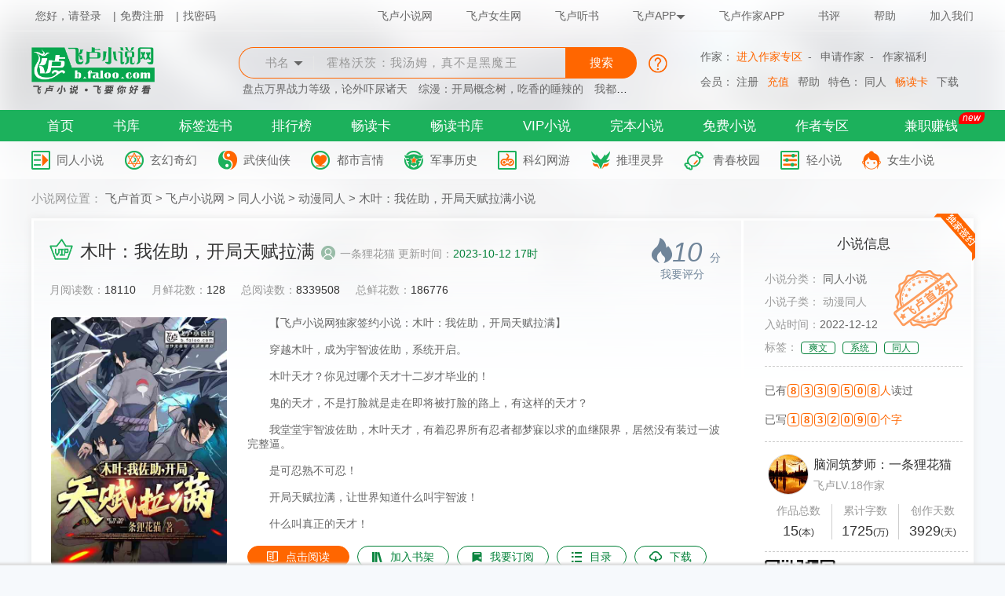

--- FILE ---
content_type: text/html; charset=gb2312
request_url: https://b.faloo.com/1259955.html
body_size: 29699
content:

<!DOCTYPE html>
<html xmlns="http://www.w3.org/1999/xhtml">
<head>
<meta http-equiv="Cache-Control" content="no-transform"/>
<meta http-equiv="Cache-Control" content="no-siteapp"/>
<title>木叶：我佐助，开局天赋拉满_一条狸花猫小说_全本小说下载_飞卢小说网</title>
<meta name="keywords" content="木叶：我佐助，开局天赋拉满,木叶：我佐助，开局天赋拉满小说,木叶：我佐助，开局天赋拉满最新章节,木叶：我佐助，开局天赋拉满免费阅读,一条狸花猫免费小说木叶：我佐助，开局天赋拉满,木叶：我佐助，开局天赋拉满小说免费下载,同人小说免费小说,动漫同人免费小说"/>
<meta name="description" content="【飞卢小说网独家签约小说：木叶：我佐助，开局天赋拉满】穿越木叶，成为宇智波佐助，系统开启。木叶天才？你见过哪个天才十二岁才毕业的！鬼的天才，不是打脸就是走在即将被打脸的路上，有这样的天才？我堂堂宇智波佐助，木叶天才，有着忍界所有忍者都梦寐以求的血继限界，居然没有装过一波完整..."/>
<meta property="og:type" content="novel"/>
<meta property="og:title" content="木叶：我佐助，开局天赋拉满"/>
<meta property="og:description" content="【飞卢小说网独家签约小说：木叶：我佐助，开局天赋拉满】穿越木叶，成为宇智波佐助，系统开启。木叶天才？你见过哪个天才十二岁才毕业的！鬼的天才，不是打脸就是走在即将被打脸的路上，有这样的天才？我堂堂宇智波佐助，木叶天才，有着忍界所有忍者都梦寐以求的血继限界，居然没有装过一波完整..."/>
<meta property="og:image" content="http://img.faloo.com/Novel/498x705/0/956/000956751.jpg"/>
<meta name="og:novel:category" content="同人小说"/>
<meta name="og:novel:author" content="一条狸花猫"/>
<meta name="og:novel:book_name" content="木叶：我佐助，开局天赋拉满"/>
<meta name="og:novel:read_url" content="http://b.faloo.com/1259955.html"/>
<meta property="og:url" content="http://b.faloo.com/1259955.html"/>
<meta name="og:novel:status" content=""/>
<meta name="og:novel:author_link" content="http://b.faloo.com/l_0_1.html?t=2&k=%d2%bb%cc%f5%c0%ea%bb%a8%c3%a8"/>
<meta name="og:novel:update_time" content="2023-10-12 17:54"/>
<meta name="og:novel:click_cnt" content="8339508"/>
<meta name="og:novel:latest_chapter_name" content="第806章 再见了火影世界"/>
<meta name="og:novel:latest_chapter_url" content="http://b.faloo.com/1259955_809.html"/>
<meta http-equiv="X-UA-Compatible" content="IE=edge,chrome=1"/>
<meta name="renderer" content="webkit"/>
<meta http-equiv="Content-Type" content="text/html; charset=gb2312"/>
<meta name="apple-mobile-web-app-capable" content="yes"/>
<meta name="apple-mobile-web-app-status-bar-style" content="#ffa74d"/>
<meta name="format-detection" content="telephone=no"/>
<script type="text/javascript" src="//b.faloo.com/js/jquery-2.2.3.min.js"></script>
<script type="text/javascript" src="//b.faloo.com/js/jquery.blurr.js"></script>
<script type="text/javascript" src="//b.faloo.com/js/utility.js"></script>
<script type="text/javascript" src="//b.faloo.com/js/login.js"></script>
<script type="text/javascript" src="//b.faloo.com/js/operate.js"></script>
<link type="text/css" rel="stylesheet" href="//b.faloo.com/css/webPage/Common.css"/>
<link type="text/css" rel="stylesheet" href="/css/webPage/NovelInfo.css?20241217"/>
<link type="text/css" rel="stylesheet" href="//b.faloo.com/css/tts_play.css"/>
<script type="text/javascript" src="/js/PageAudioPlay.js?v=202309251"></script>
<meta http-equiv="cache-control" content="max-age=7200"/>
<meta name="robots" content="all"/>
<meta name="googlebot" content="all"/>
<meta name="baiduspider" content="all"/>
<link rel="bookmark" href="//s.faloo.com/novel/favicon.ico"/>
<link rel="shortcut icon" href="//s.faloo.com/novel/favicon.ico"/>
<meta http-equiv="mobile-agent" content="format=wml; url=http://wap.faloo.com/1259955.html"><meta name="mobile-agent" content="format=xhtml;url=http://wap.faloo.com/1259955.html" ><meta http-equiv="mobile-agent" content="format=html5; url=http://wap.faloo.com/1259955.html">
</head>
<body>
<div class="XhDiv">
<div class="Xh-bg">
<div style="display: none;">
<img src="//s.faloo.com/novel2/novelRead/readBg/bg001_1-95-85.png?20200226" />
<img src="//s.faloo.com/novel2/novelRead/readBg/bg001_2-85-95.png?20200226" />
<img src="//s.faloo.com/novel2/novelRead/readBg/bg001_3_b95_h.png?20200226" />
<img src="//s.faloo.com/novel2/novelRead/bg10-100.png?20200226" />
</div>
<img class="mengCeng1" src="//s.faloo.com/novel2/novelRead/readBg/bg001_1-95-85.png?20200226" />
<img class="mengCeng2" src="//s.faloo.com/novel2/novelRead/readBg/bg001_2-85-95.png?20200226" />
<img class="mengCeng3" src="//s.faloo.com/novel2/novelRead/readBg/bg001_3_b95_h.png?20200226" />
<div id="imgblur" style="position: absolute; width: 100%;" data-href="http://img.faloo.com/Novel/498x705/0/956/000956751.jpg" data-sharpness="80"></div>

</div>
</div>
<input type="hidden" id="hidNovelID" value="1259955" />

<div class="top"><div class="TipsBorder"><div class="Tips"><span class="Tipspan1"><script type="text/javascript" src="//b.faloo.com/js/webpage/navlogin.js"></script></span><span class="Tipspan2">
<a href="http://www.faloo.com/" title="飞卢小说网" target="_blank">飞卢小说网</a>
<a href="http://mm.faloo.com/" target="_blank">飞卢女生网</a>
<a href="http://ts.faloo.com/" target="_blank">飞卢听书</a>
<a href="//c.faloo.com/" target="_blank" style="position:relative;" id="er">飞卢APP<img src="//s.faloo.com/novel2/index/sanjiao.png" style="width:0.12rem; height:0.06rem;" /><div id="erweima" class="bodyBorderShadowAPP" style="width: 1.2rem; height:1.2rem; border: 0.1rem solid #fff; display: none; position:absolute; top:0.25rem; left:0px; z-index:10;"><img src="//s.faloo.com/novel2/Index/erweima4android.jpg" style="width: 100%;" /></div></a>
<a href="http://c.faloo.com/DownApp.htm" target="_blank">飞卢作家APP</a>
<a href="//p.faloo.com" target="_blank">书评</a>
<a href="//b.faloo.com/help/" target="_blank">帮助</a>
<a href="//b.faloo.com/jobindex.aspx" target="_blank">加入我们</a>
</span></div></div><div class="Search"><div class="SearchLeft"><span>
<a href="//b.faloo.com/" target="_blank" title="飞卢小说网"><img src="//s.faloo.com/novel2/logo.png" style="width:1.78rem; height:0.6rem;" alt="飞卢小说网" title="飞卢小说网" /></a>
</span></div><div class="SearchCenter"><div class="SearchCenterDiv1"><div class="SearchCenterDiv1-One"><i id="o" onclick="sousuo()"><span id="bookname">书名</span><span>&nbsp;<img src="//s.faloo.com/novel2/index/sanjiao.png"></span><span></span><div id="fuchuang" class="fuchuang">
<a onclick="xuan(1)">书名</a>
<a onclick="xuan(2)">作者</a>
<a onclick="xuan(3)">二次元</a>
</div></i></div><div class="SearchCenterDiv1-Two"><input type="text" id="BookName" name="BookName" maxlength="32" style="color: #666666;"  placeholder="霍格沃茨：我汤姆，真不是黑魔王" value=""></div><div class="SearchCenterDiv1-Three"><input type="button" value="搜索" onclick="SearchBook()"></div><em class="question"></em></div><div class="SearchCenterDiv2">
<a href="https://b.faloo.com/1484744.html" target="_blank" title="盘点万界战力等级，论外吓尿诸天">盘点万界战力等级，论外吓尿诸天</a>
<a href="https://b.faloo.com/1479061.html" target="_blank" title="综漫：开局概念树，吃香的睡辣的">综漫：开局概念树，吃香的睡辣的</a>
<a href="https://b.faloo.com/1478500.html" target="_blank" title="我都成黄金圣斗士了，金手指才来">我都成黄金圣斗士了，金手指才来</a>
<a href="https://b.faloo.com/1481863.html" target="_blank" title="崩铁：我为创世神，调制世界">崩铁：我为创世神，调制世界</a>
</div></div><div class="SearchRight"><div style="padding-top: 10px;"></div>
<p>作家：
<a href="//b.faloo.com/Author/1.html" target="_blank" style="color: #FF6600;">进入作家专区</a>-
<a href="//b.faloo.com/user/ApplyAuthorbegin.aspx" target="_blank">申请作家</a>-
<a href="/Author/2.html" target="_blank">作家福利</a>
</p><p><span>会员：
<a href="//u.faloo.com/regist/Register.aspx" target="_blank">注册</a>
<a href="http://pay.faloo.com/" target="_blank" style="color: #FF6600;">充值</a>
<a href="//b.faloo.com/help/" target="_blank">帮助</a>
</span><span>特色：
<a href="//b.faloo.com/y_44.html" target="_blank">同人</a>
<a href="//b.faloo.com/Month/1.html" target="_blank" style="color: #FF6600;">畅读卡</a>
<a href="//b.faloo.com/down_0_1.html" target="_blank">下载</a>
</span></p></div></div><script type="text/javascript" src="//b.faloo.com/js/webPage/Dialog.js"></script><script type="text/javascript">$(".Search .SearchCenter .SearchCenterDiv1 .question").on("click",function(){showSearchRule();});</script><div class="Nav"><div class="Nav1"><ul id="NavUl"><li >
<a href="//b.faloo.com/">首页</a>
</li><li >
<a href="//b.faloo.com/y_0_1.html"  target="_blank">书库</a>
</li><li >
<a href="//b.faloo.com/Tag_Index.html"  target="_blank">标签选书</a>
</li><li >
<a href="//b.faloo.com/Rank_1.html"  target="_blank">排行榜</a>
</li><li >
<a href="//b.faloo.com/Month/1.html"  target="_blank">畅读卡</a>
</li><li >
<a href="//b.faloo.com/r_0_1.html"  target="_blank">畅读书库</a>
</li><li >
<a href="//b.faloo.com/y_0_0_0_0_3_1_1.html"  target="_blank">VIP小说</a>
</li><li >
<a href="//b.faloo.com/y_0_0_0_0_2_0_1.html"  target="_blank">完本小说</a>
</li><li >
<a href="//b.faloo.com/y_0_0_0_0_6_1_1.html"  target="_blank">免费小说</a>
</li><li >
<a href="//b.faloo.com/Author/1.html"  target="_blank">作者专区</a>
</li><li >
<a href="//author.faloo.com/ContentCheck/HomeIndex.aspx" target="_blank">兼职赚钱</a>
<em class="new" style="position: absolute;top:-100px">new</em></li></ul></div></div><div class="BookType"><ul class="clearfix"><li class='bar_category0'>
<a class="" href="//b.faloo.com/m_44_index.html"  target="_blank">同人小说</a>
</li><li  class='bar_category1'>
<a class="" href="//b.faloo.com/m_1_index.html"  target="_blank">玄幻奇幻</a>
</li><li class='bar_category2' >
<a class="" href="//b.faloo.com/m_6_index.html"  target="_blank">武侠仙侠</a>
</li><li class='bar_category3'>
<a class="" href="//b.faloo.com/m_4_index.html"  target="_blank">都市言情</a>
</li><li class='bar_category4'>
<a class="" href="//b.faloo.com/m_3_index.html"  target="_blank">军事历史</a>
</li><li class='bar_category5'>
<a class="" href="//b.faloo.com/m_2_index.html"  target="_blank">科幻网游</a>
</li><li  class='bar_category6'>
<a class="" href="//b.faloo.com/m_5_index.html"  target="_blank">推理灵异</a>
</li><li  class='bar_category7'>
<a class="" href="//b.faloo.com/m_7_index.html"   target="_blank" style="margin-left: 0.04rem;">青春校园</a>
</li><li  class='bar_category8'>
<a class="" href="//b.faloo.com/m_97_index.html"  target="_blank">轻小说</a>
</li><li class='bar_category9' >
<a class="" href="//b.faloo.com/m_54_index.html"  target="_blank">女生小说</a>
</li></ul></div></div>

<div class="center">
<div class="C-One fs15">
<span class="colorQianHui">小说网位置：<span class="colorHui">
<a href="http://www.faloo.com/" title="飞卢小说网" target="_blank" >飞卢首页</a> &gt; 
<a href="//b.faloo.com/" target="_blank" title="飞卢小说网" >飞卢小说网</a> &gt; 
<a href="//b.faloo.com/m_44_index.html" target="_blank" title="同人小说">同人小说</a> &gt; 
<a href="//b.faloo.com/l_44_69_1.html" target="_blank" title="动漫同人">动漫同人</a> &gt; <span>木叶：我佐助，开局天赋拉满小说</span></span></span>
<div class="adminBox" id="admin2"></div>
</div>

<div class="C-Two bodyBorderShadow">
<div class="Two-Border1"></div>
<div class="Two-Border2"></div>
<div class="Two-Left"><div class="T-L-One"><div class="T-L-O-Zuo"><div class="T-L-O-Z-Box1 T-L-O-Z-Box1_1"><img class="vipimg" src="//s.faloo.com/novel2/Index/vip.png" />
<h1 id="novelName" class="fs23 colorHei">木叶：我佐助，开局天赋拉满</h1>
<a href="//b.faloo.com/l_0_1.html?t=2&k=%d2%bb%cc%f5%c0%ea%bb%a8%c3%a8" title="一条狸花猫" target="_blank" class="fs14 colorQianHui pdLeft10"><img class="rentouOne " src="//s.faloo.com/novel2/Index/rentou.png" />一条狸花猫</a>
<span class="fs14 colorQianHui">更新时间：<span class="colorLv">2023-10-12 17时</span></span></div><div class="T-L-O-Z-Box2 fs14"><span class="colorQianHui mgLeft20">月阅读数：<span class="colorHei">18110</span></span><span class="colorQianHui mgLeft20">月鲜花数：<span class="colorHei">128</span></span><span class="colorQianHui mgLeft20">总阅读数：<span class="colorHei">8339508</span></span><span class="colorQianHui mgLeft20">总鲜花数：<span class="colorHei">186776</span></span></div></div><div class="T-L-O-You colorShihui"><img class="huoimg" src="//s.faloo.com/novel2/Index/huo.png" /><span class="fs35 fontoblique">10</span><span class="fs14">分</span><br />
<a class="fs14 pointer" onclick="showDaShang(5)">我要评分</a>
</div></div><div class="T-L-Two"><div class="T-L-T-Img">
<a href="//b.faloo.com/html_1259_1259955/" title="木叶：我佐助，开局天赋拉满"><img class="imgcss" src="http://img.faloo.com/Novel/498x705/0/956/000956751.jpg" title="木叶：我佐助，开局天赋拉满" alt="木叶：我佐助，开局天赋拉满" /></a>
</div><div class="T-L-T-Content"><div class="T-L-T-C-Box1">
<p>【飞卢小说网独家签约小说：木叶：我佐助，开局天赋拉满】</p><p>穿越木叶，成为宇智波佐助，系统开启。</p>
<p>木叶天才？你见过哪个天才十二岁才毕业的！</p>
<p>鬼的天才，不是打脸就是走在即将被打脸的路上，有这样的天才？</p>
<p>我堂堂宇智波佐助，木叶天才，有着忍界所有忍者都梦寐以求的血继限界，居然没有装过一波完整逼。</p>
<p>是可忍熟不可忍！</p>
<p>开局天赋拉满，让世界知道什么叫宇智波！</p>
<p>什么叫真正的天才！</p>
<p>飞卢小说网提醒您：本小说及人物纯属虚构，如有雷同，纯属巧合，切勿模仿。</p>
</div><div class="T-L-T-C-Box2">
<a href="//b.faloo.com/1259955_1.html" title="木叶：我佐助，开局天赋拉满"><img src="//s.faloo.com/novel2/Index/yuedu.png" class="img1" />点击阅读</a>
<a href="javascript:void(0);" title="木叶：我佐助，开局天赋拉满" onclick="ShouCang(1259955,0);"><img src="//s.faloo.com/novel2/Index/shujia.png"  class="img2"/>加入书架</a>
<a href="//b.faloo.com/buy_1259955.html" title="木叶：我佐助，开局天赋拉满"><img src="//s.faloo.com/novel2/Index/dingyue.png"  class="img2"/>我要订阅</a>
<a href="//b.faloo.com/html_1259_1259955/" title="木叶：我佐助，开局天赋拉满目录"><img src="//s.faloo.com/novel2/Index/mulu.png" class="img2" />目录</a>
<a href="//b.faloo.com/d_1259955.html" title="木叶：我佐助，开局天赋拉满"><img src="//s.faloo.com/novel2/Index/xiazai.png" />下载</a>
</div></div></div><div class="T-L-Three"><div class="T-L-Th-Box1 mgLeft20"><img class="xinbiaoimg" src="//s.faloo.com/novel2/Index/xinbiao.png" /><span class="colorQianHui mgLeft15">最新章节&nbsp;|&nbsp;</span>
<a href="//b.faloo.com/1259955_809.html" title="木叶：我佐助，开局天赋拉满:第806章 再见了火影世界" class="colorHui">《木叶：我佐助，开局天赋拉满》第806章 再见了火影世界</a>
</div></div></div><div class="Two-Center"></div><div class="Two-Right"><div class="T-R-Top"><div class="T-R-T-Box1"><span>小说信息</span><img class="A_QYimg" src="//s.faloo.com/novel2/Index/A_qy2.png" /></div><div class="T-R-T-Box2"><img class="FLSFimg" src="//s.faloo.com/novel2/Index/flsf.png" /><div class="T-R-T-B2-Box1"><span class="colorQianHui">小说分类：<span class="colorHui">
<a href="//b.faloo.com/l_44_1.html" target="_blank" title="同人小说">同人小说</a>
</span></span></div><div class="T-R-T-B2-Box1"><span class="colorQianHui">小说子类：
<a href="//b.faloo.com/l_44_69_1.html" target="_blank" title="动漫同人">动漫同人</a>
</span></div><div class="T-R-T-B2-Box1"><span class="colorQianHui">入站时间：<span class="colorHui">2022-12-12</span></span></div><div class="T-R-T-B2-Box1"><span class="colorQianHui">标签：</span>
<a class="LXbq" href="//b.faloo.com/tag_3357.html" title="爽文" target="_blank">爽文</a>
<a class="LXbq" href="//b.faloo.com/tag_37395.html" title="系统" target="_blank">系统</a>
<a class="LXbq" href="//b.faloo.com/tag_3472.html" title="同人" target="_blank">同人</a>
</div></div></div><div class="T-R-Middle"><div class="T-R-Md-Bobx1"><span>已有</span><span class="SZspan">8</span><span class="SZspan">3</span><span class="SZspan">3</span><span class="SZspan">9</span><span class="SZspan">5</span><span class="SZspan">0</span><span class="SZspan">8</span><span class="colorChen">人</span><span>读</span><span>过</span></div><div class="T-R-Md-Bobx1"><span>已写</span><span class="SZspan">1</span><span class="SZspan">8</span><span class="SZspan">3</span><span class="SZspan">2</span><span class="SZspan">0</span><span class="SZspan">9</span><span class="SZspan">0</span><span class="colorChen">个字</span></div></div><div class="T-R-Middle2"><div class="authorInfo clearfix"><a target="_blank" title="一条狸花猫" href="//b.faloo.com/l_0_1.html?t=2&k=%d2%bb%cc%f5%c0%ea%bb%a8%c3%a8"><img class="head" src="http://img.faloo.com/bbs/120x120/1/1692/1692478.jpg" /></a><div class="box1"><div class="zi1">脑洞筑梦师：<a target="_blank" title="一条狸花猫" href="//b.faloo.com/l_0_1.html?t=2&k=%d2%bb%cc%f5%c0%ea%bb%a8%c3%a8">一条狸花猫</a></div><div class="zi2">飞卢LV.18作家</div></div></div><ul class="authorInfo2 clearfix"><li><div class="zi1">作品总数</div><div class="zi2">15<span>(本)</span></div></li><li class="liline"><div class="zi1">累计字数</div><div class="zi2">1725<span>(万)</span></div></li><li><div class="zi1">创作天数</div><div class="zi2">3929<span>(天)</span></div></li></ul></div><div class="T-R-Bottom"><div class="T-R-B-Box1"><img class="APPMa" src="//s.faloo.com/novel2/Index/erweima.png" /></div><div class="T-R-B-Box2"><div class="T-R-B-Box3"><span class="fs17 colorHei">手机看小说</span></div><div class="T-R-B-Box4"><span class="fs14 colorHui">扫码下载飞卢客户端</span></div></div></div></div>
<div class="Two-Border3"></div>
</div>

<div class="C-Three mgTop20 bodyBorderShadow">
<div class="C-Thr-Box1"><div class="C-Thr-B1-Box1"><img class="PFimg" src="//s.faloo.com/novel2/Index/xianhua.png" /></div><div class="C-Thr-B1-Box2">鲜花/朵</div><div class="C-Thr-B1-Box3 colorFenhong">186776</div><div class="C-Thr-B1-Box4"><div class="C-Thr-B1-B4-Btn backColorFenhong" onclick="showDaShang(4)" title="鲜花是美誉">点击送花<img class="yousjImg" src="//s.faloo.com/novel2/Index/yousanjiao.png" /></div></div></div><div class="C-Thr-Box2"></div><div class="C-Thr-Box1"><div class="C-Thr-B1-Box1"><img class="PFimg" src="//s.faloo.com/novel2/Index/cuigeng.png" /></div><div class="C-Thr-B1-Box2">催更/票</div><div class="C-Thr-B1-Box3 colorQianlan">86</div><div class="C-Thr-B1-Box4"><div class="C-Thr-B1-B4-Btn backColorQianlan" onclick="showDaShang(3)" title="催更票能增加作者的写作速度">点击送票<img class="yousjImg" src="//s.faloo.com/novel2/Index/yousanjiao.png" /></div></div></div><div class="C-Thr-Box2"></div><div class="C-Thr-Box1"><div class="C-Thr-B1-Box1"><img class="PFimg" src="//s.faloo.com/novel2/Index/dashang.png" /></div><div class="C-Thr-B1-Box2">打赏/点</div><div class="C-Thr-B1-Box3 colorQianlan">7000</div><div class="C-Thr-B1-Box4"><div class="C-Thr-B1-B4-Btn backColorZi" onclick="showDaShang(2)" title="打赏是对作者辛苦写作的犒劳">点击打赏<img class="yousjImg" src="//s.faloo.com/novel2/Index/yousanjiao.png" /></div></div></div><div class="C-Thr-Box2"></div><div class="C-Thr-Box1"><div class="C-Thr-B1-Box1"><img class="PFimg" src="//s.faloo.com/novel2/Index/yuepiao.png" /></div><div class="C-Thr-B1-Box2">月票/票</div><div class="C-Thr-B1-Box3 colorQianlan">0</div><div class="C-Thr-B1-Box4"><div class="C-Thr-B1-B4-Btn backColorXiaolv" onclick="showDaShang(1)" title="月票关系到本书当月的成绩">点击送票<img class="yousjImg" src="//s.faloo.com/novel2/Index/yousanjiao.png" /></div></div></div><div class="C-Thr-Box2"></div><div class="C-Thr-Box1"><div class="C-Thr-B1-Box1"><img class="PFimg" src="//s.faloo.com/novel2/Index/share.png" /></div><div class="C-Thr-B1-Box2">分享/次</div><div class="C-Thr-B1-Box3 colorQianlan">0</div><div class="C-Thr-B1-Box4">
<a class="C-Thr-B1-B4-Btn backColorTuhuang" href="javascript:void(0)" onclick="showDaShang(6)"  title="木叶：我佐助，开局天赋拉满分享">点击分享<img class="yousjImg" src="//s.faloo.com/novel2/Index/yousanjiao.png" /></a>
</div></div><div class="C-Thr-Box3" onclick="showDaShang(5)"><img class="mypfimg" src="//s.faloo.com/novel2/Index/mypf.jpg" /><div class="C-Thr-B3-Box1"><span class="fs47 colorChen fontoblique">10</span><span class="fs23 colorQianHui">分</span></div><div class="C-Thr-B3-Box2"><div class="C-Thr-B3-Box2-B1"><img class="xiaolianimg" src="//s.faloo.com/novel2/Index/xiaolian01.png" /></div><div class="C-Thr-B3-Box2-B1"><img class="xiaolianimg" src="//s.faloo.com/novel2/Index/xiaolian01.png" /></div><div class="C-Thr-B3-Box2-B1"><img class="xiaolianimg" src="//s.faloo.com/novel2/Index/xiaolian01.png" /></div><div class="C-Thr-B3-Box2-B1"><img class="xiaolianimg" src="//s.faloo.com/novel2/Index/xiaolian01.png" /></div><div class="C-Thr-B3-Box2-B1"><img class="xiaolianimg" src="//s.faloo.com/novel2/Index/xiaolian01.png" /></div></div><div class="C-Thr-B3-Box3">好评指数:<span class="fs17 colorHui">10分(经典必看)</span></div><div class="C-Thr-B3-Box3">评价人数:<span class="fs17 colorHui">4873人</span></div></div>
</div>

<div class="C-Four mgTop20">

<div class="C-Fo-Zuo">




<div class="C-Fo-Z-Zuoping mgButton20 bodyBorderShadow"><div class="TitleDiv zpxg">
<h2>木叶：我佐助，开局天赋拉满　作品相关</h2>
</div><div class="C-Fo-Z-Zp-Box1 C-Fo-Z-Zp-B1-Box1_2"><div class="C-Fo-Z-Zp-B1-Box1"><div class="C-Fo-Z-ML-TitleBox mgTop20">
<h3><a href="//b.faloo.com/v_1259955_1.html" title="木叶：我佐助，开局天赋拉满 作品相关">木叶：我佐助，开局天赋拉满 作品相关</a></h3>
</div><div class="DivTable"><div class="C-Fo-Z-Zp-B1-Box2 "><span class="pdLeft11">
<a href="//b.faloo.com/1259955_59.html" target="_self" title="木叶：我佐助，开局天赋拉满:坚持原创，杜绝违规承诺书">坚持原创，杜绝违规承诺书</a>

<img class="ico" id="tts_audio_play_bt_1259955_59" name="tts_audio_play_bt" src="//s.faloo.com/Wap/Content/play/ico_list_play.png" onclick="PlayTtsAudio(1259955,1,59);" /></div></div></div></div></div><div id="mulu" class="C-Fo-Z-Mulu mgButton20 bodyBorderShadow"><div class="TitleDiv muluh2">
<h2>《木叶：我佐助，开局天赋拉满》目录</h2>
</div><div class="C-Fo-Z-ML-TitleBox mgTop20">
<h3><a href="//b.faloo.com/v_1259955_2.html" title="木叶：我佐助，开局天赋拉满 正文">木叶：我佐助，开局天赋拉满 正文</a></h3>
</div><div class="DivTable"><div class="DivTr"><div class="DivTd3">
<a href="//b.faloo.com/1259955_1.html" target="_self" title="木叶：我佐助，开局天赋拉满:第1章 天才?鬼的天才" >第1章 天才?鬼的天才</a>

<img class="ico" id="tts_audio_play_bt_1259955_1" name="tts_audio_play_bt" src="//s.faloo.com/Wap/Content/play/ico_list_play.png" onclick="PlayTtsAudio(1259955,2,1);" /></div><div class="DivTd3">
<a href="//b.faloo.com/1259955_2.html" target="_self" title="木叶：我佐助，开局天赋拉满:第2章 天赋直接拉满" >第2章 天赋直接拉满</a>

<img class="ico" id="tts_audio_play_bt_1259955_2" name="tts_audio_play_bt" src="//s.faloo.com/Wap/Content/play/ico_list_play.png" onclick="PlayTtsAudio(1259955,2,2);" /></div><div class="DivTd3">
<a href="//b.faloo.com/1259955_3.html" target="_self" title="木叶：我佐助，开局天赋拉满:第3章 跨越式的进步" >第3章 跨越式的进步</a>

<img class="ico" id="tts_audio_play_bt_1259955_3" name="tts_audio_play_bt" src="//s.faloo.com/Wap/Content/play/ico_list_play.png" onclick="PlayTtsAudio(1259955,2,3);" /></div></div><div class="DivTr"><div class="DivTd3">
<a href="//b.faloo.com/1259955_4.html" target="_self" title="木叶：我佐助，开局天赋拉满:第4章 天赋带来的变化" >第4章 天赋带来的变化</a>

<img class="ico" id="tts_audio_play_bt_1259955_4" name="tts_audio_play_bt" src="//s.faloo.com/Wap/Content/play/ico_list_play.png" onclick="PlayTtsAudio(1259955,2,4);" /></div><div class="DivTd3">
<a href="//b.faloo.com/1259955_5.html" target="_self" title="木叶：我佐助，开局天赋拉满:第5章 前往忍者学校" >第5章 前往忍者学校</a>

<img class="ico" id="tts_audio_play_bt_1259955_5" name="tts_audio_play_bt" src="//s.faloo.com/Wap/Content/play/ico_list_play.png" onclick="PlayTtsAudio(1259955,2,5);" /></div><div class="DivTd3">
<a href="//b.faloo.com/1259955_6.html" target="_self" title="木叶：我佐助，开局天赋拉满:第6章 毕业奖励选择" >第6章 毕业奖励选择</a>

<img class="ico" id="tts_audio_play_bt_1259955_6" name="tts_audio_play_bt" src="//s.faloo.com/Wap/Content/play/ico_list_play.png" onclick="PlayTtsAudio(1259955,2,6);" /></div></div><div class="DivTr"><div class="DivTd3">
<a href="//b.faloo.com/1259955_7.html" target="_self" title="木叶：我佐助，开局天赋拉满:第7章 忍术实验室" >第7章 忍术实验室</a>

<img class="ico" id="tts_audio_play_bt_1259955_7" name="tts_audio_play_bt" src="//s.faloo.com/Wap/Content/play/ico_list_play.png" onclick="PlayTtsAudio(1259955,2,7);" /></div><div class="DivTd3">
<a href="//b.faloo.com/1259955_8.html" target="_self" title="木叶：我佐助，开局天赋拉满:第8章 无印流忍术开发" >第8章 无印流忍术开发</a>

<img class="ico" id="tts_audio_play_bt_1259955_8" name="tts_audio_play_bt" src="//s.faloo.com/Wap/Content/play/ico_list_play.png" onclick="PlayTtsAudio(1259955,2,8);" /></div><div class="DivTd3">
<a href="//b.faloo.com/1259955_9.html" target="_self" title="木叶：我佐助，开局天赋拉满:第9章 以防御换取极致的攻击" >第9章 以防御换取极致的攻击</a>

<img class="ico" id="tts_audio_play_bt_1259955_9" name="tts_audio_play_bt" src="//s.faloo.com/Wap/Content/play/ico_list_play.png" onclick="PlayTtsAudio(1259955,2,9);" /></div></div><div class="DivTr"><div class="DivTd3">
<a href="//b.faloo.com/1259955_10.html" target="_self" title="木叶：我佐助，开局天赋拉满:第10章 佐助的惊险时刻" >第10章 佐助的惊险时刻</a>

<img class="ico" id="tts_audio_play_bt_1259955_10" name="tts_audio_play_bt" src="//s.faloo.com/Wap/Content/play/ico_list_play.png" onclick="PlayTtsAudio(1259955,2,10);" /></div><div class="DivTd3">
<a href="//b.faloo.com/1259955_11.html" target="_self" title="木叶：我佐助，开局天赋拉满:第11章 宿命的第七班" >第11章 宿命的第七班</a>

<img class="ico" id="tts_audio_play_bt_1259955_11" name="tts_audio_play_bt" src="//s.faloo.com/Wap/Content/play/ico_list_play.png" onclick="PlayTtsAudio(1259955,2,11);" /></div><div class="DivTd3">
<a href="//b.faloo.com/1259955_12.html" target="_self" title="木叶：我佐助，开局天赋拉满:第12章 旗木五五开要杀我？" >第12章 旗木五五开要杀我？</a>

<img class="ico" id="tts_audio_play_bt_1259955_12" name="tts_audio_play_bt" src="//s.faloo.com/Wap/Content/play/ico_list_play.png" onclick="PlayTtsAudio(1259955,2,12);" /></div></div><div class="DivTr"><div class="DivTd3">
<a href="//b.faloo.com/1259955_13.html" target="_self" title="木叶：我佐助，开局天赋拉满:第13章 战斗中的快速进步" >第13章 战斗中的快速进步</a>

<img class="ico" id="tts_audio_play_bt_1259955_13" name="tts_audio_play_bt" src="//s.faloo.com/Wap/Content/play/ico_list_play.png" onclick="PlayTtsAudio(1259955,2,13);" /></div><div class="DivTd3">
<a href="//b.faloo.com/1259955_14.html" target="_self" title="木叶：我佐助，开局天赋拉满:第14章 让人羡慕的天赋" >第14章 让人羡慕的天赋</a>

<img class="ico" id="tts_audio_play_bt_1259955_14" name="tts_audio_play_bt" src="//s.faloo.com/Wap/Content/play/ico_list_play.png" onclick="PlayTtsAudio(1259955,2,14);" /></div><div class="DivTd3">
<a href="//b.faloo.com/1259955_15.html" target="_self" title="木叶：我佐助，开局天赋拉满:第15章 一份便当化解的危机" >第15章 一份便当化解的危机</a>

<img class="ico" id="tts_audio_play_bt_1259955_15" name="tts_audio_play_bt" src="//s.faloo.com/Wap/Content/play/ico_list_play.png" onclick="PlayTtsAudio(1259955,2,15);" /></div></div><div class="DivTr"><div class="DivTd3">
<a href="//b.faloo.com/1259955_16.html" target="_self" title="木叶：我佐助，开局天赋拉满:第16章 被打上傲娇的标签" >第16章 被打上傲娇的标签</a>

<img class="ico" id="tts_audio_play_bt_1259955_16" name="tts_audio_play_bt" src="//s.faloo.com/Wap/Content/play/ico_list_play.png" onclick="PlayTtsAudio(1259955,2,16);" /></div><div class="DivTd3">
<a href="//b.faloo.com/1259955_17.html" target="_self" title="木叶：我佐助，开局天赋拉满:第17章 战后总结：“缺蓝！”" >第17章 战后总结：“缺蓝！”</a>

<img class="ico" id="tts_audio_play_bt_1259955_17" name="tts_audio_play_bt" src="//s.faloo.com/Wap/Content/play/ico_list_play.png" onclick="PlayTtsAudio(1259955,2,17);" /></div><div class="DivTd3">
<a href="//b.faloo.com/1259955_18.html" target="_self" title="木叶：我佐助，开局天赋拉满:第18章 没有动静的综合评价" >第18章 没有动静的综合评价</a>

<img class="ico" id="tts_audio_play_bt_1259955_18" name="tts_audio_play_bt" src="//s.faloo.com/Wap/Content/play/ico_list_play.png" onclick="PlayTtsAudio(1259955,2,18);" /></div></div><div class="DivTr"><div class="DivTd3">
<a href="//b.faloo.com/1259955_19.html" target="_self" title="木叶：我佐助，开局天赋拉满:第19章 木叶体术大师……的弟子！" >第19章 木叶体术大师……的弟子！</a>

<img class="ico" id="tts_audio_play_bt_1259955_19" name="tts_audio_play_bt" src="//s.faloo.com/Wap/Content/play/ico_list_play.png" onclick="PlayTtsAudio(1259955,2,19);" /></div><div class="DivTd3">
<a href="//b.faloo.com/1259955_20.html" target="_self" title="木叶：我佐助，开局天赋拉满:第20章 李洛克的骄傲" >第20章 李洛克的骄傲</a>

<img class="ico" id="tts_audio_play_bt_1259955_20" name="tts_audio_play_bt" src="//s.faloo.com/Wap/Content/play/ico_list_play.png" onclick="PlayTtsAudio(1259955,2,20);" /></div><div class="DivTd3">
<a href="//b.faloo.com/1259955_21.html" target="_self" title="木叶：我佐助，开局天赋拉满:第21章 专门为体术而生" >第21章 专门为体术而生</a>

<img class="ico" id="tts_audio_play_bt_1259955_21" name="tts_audio_play_bt" src="//s.faloo.com/Wap/Content/play/ico_list_play.png" onclick="PlayTtsAudio(1259955,2,21);" /></div></div><div class="DivTr"><div class="DivTd3">
<a href="//b.faloo.com/1259955_22.html" target="_self" title="木叶：我佐助，开局天赋拉满:第22章 打了徒弟老师来了" >第22章 打了徒弟老师来了</a>

<img class="ico" id="tts_audio_play_bt_1259955_22" name="tts_audio_play_bt" src="//s.faloo.com/Wap/Content/play/ico_list_play.png" onclick="PlayTtsAudio(1259955,2,22);" /></div><div class="DivTd3">
<a href="//b.faloo.com/1259955_23.html" target="_self" title="木叶：我佐助，开局天赋拉满:第23章 被天才支配的震撼" >第23章 被天才支配的震撼</a>

<img class="ico" id="tts_audio_play_bt_1259955_23" name="tts_audio_play_bt" src="//s.faloo.com/Wap/Content/play/ico_list_play.png" onclick="PlayTtsAudio(1259955,2,23);" /></div><div class="DivTd3">
<a href="//b.faloo.com/1259955_24.html" target="_self" title="木叶：我佐助，开局天赋拉满:第24章 木叶的苍蓝猛兽" >第24章 木叶的苍蓝猛兽</a>

<img class="ico" id="tts_audio_play_bt_1259955_24" name="tts_audio_play_bt" src="//s.faloo.com/Wap/Content/play/ico_list_play.png" onclick="PlayTtsAudio(1259955,2,24);" /></div></div><div class="DivTr"><div class="DivTd3">
<a href="//b.faloo.com/1259955_25.html" target="_self" title="木叶：我佐助，开局天赋拉满:第25章 家族的荣耀" >第25章 家族的荣耀</a>

<img class="ico" id="tts_audio_play_bt_1259955_25" name="tts_audio_play_bt" src="//s.faloo.com/Wap/Content/play/ico_list_play.png" onclick="PlayTtsAudio(1259955,2,25);" /></div><div class="DivTd3">
<a href="//b.faloo.com/1259955_26.html" target="_self" title="木叶：我佐助，开局天赋拉满:第26章 团藏的惊讶" >第26章 团藏的惊讶</a>

<img class="ico" id="tts_audio_play_bt_1259955_26" name="tts_audio_play_bt" src="//s.faloo.com/Wap/Content/play/ico_list_play.png" onclick="PlayTtsAudio(1259955,2,26);" /></div><div class="DivTd3">
<a href="//b.faloo.com/1259955_27.html" target="_self" title="木叶：我佐助，开局天赋拉满:第27章 绝佳体质奖励" >第27章 绝佳体质奖励</a>

<img class="ico" id="tts_audio_play_bt_1259955_27" name="tts_audio_play_bt" src="//s.faloo.com/Wap/Content/play/ico_list_play.png" onclick="PlayTtsAudio(1259955,2,27);" /></div></div><div class="DivTr"><div class="DivTd3">
<a href="//b.faloo.com/1259955_28.html" target="_self" title="木叶：我佐助，开局天赋拉满:第28章 波之国任务开始" >第28章 波之国任务开始</a>

<img class="ico" id="tts_audio_play_bt_1259955_28" name="tts_audio_play_bt" src="//s.faloo.com/Wap/Content/play/ico_list_play.png" onclick="PlayTtsAudio(1259955,2,28);" /></div><div class="DivTd3">
<a href="//b.faloo.com/1259955_29.html" target="_self" title="木叶：我佐助，开局天赋拉满:第29章 佐助的首杀" >第29章 佐助的首杀</a>

<img class="ico" id="tts_audio_play_bt_1259955_29" name="tts_audio_play_bt" src="//s.faloo.com/Wap/Content/play/ico_list_play.png" onclick="PlayTtsAudio(1259955,2,29);" /></div><div class="DivTd3">
<a href="//b.faloo.com/1259955_30.html" target="_self" title="木叶：我佐助，开局天赋拉满:第30章 新的火遁火龙爆炎" >第30章 新的火遁火龙爆炎</a>

<img class="ico" id="tts_audio_play_bt_1259955_30" name="tts_audio_play_bt" src="//s.faloo.com/Wap/Content/play/ico_list_play.png" onclick="PlayTtsAudio(1259955,2,30);" /></div></div><div class="DivTr"><div class="DivTd3">
<a href="//b.faloo.com/1259955_31.html" target="_self" title="木叶：我佐助，开局天赋拉满:第31章 鸣人的请求" >第31章 鸣人的请求</a>

<img class="ico" id="tts_audio_play_bt_1259955_31" name="tts_audio_play_bt" src="//s.faloo.com/Wap/Content/play/ico_list_play.png" onclick="PlayTtsAudio(1259955,2,31);" /></div><div class="DivTd3">
<a href="//b.faloo.com/1259955_32.html" target="_self" title="木叶：我佐助，开局天赋拉满:第32章 没有对比就没有伤害" >第32章 没有对比就没有伤害</a>

<img class="ico" id="tts_audio_play_bt_1259955_32" name="tts_audio_play_bt" src="//s.faloo.com/Wap/Content/play/ico_list_play.png" onclick="PlayTtsAudio(1259955,2,32);" /></div><div class="DivTd3">
<a href="//b.faloo.com/1259955_33.html" target="_self" title="木叶：我佐助，开局天赋拉满:第33章 第七班唯一的普通人" >第33章 第七班唯一的普通人</a>

<img class="ico" id="tts_audio_play_bt_1259955_33" name="tts_audio_play_bt" src="//s.faloo.com/Wap/Content/play/ico_list_play.png" onclick="PlayTtsAudio(1259955,2,33);" /></div></div><div class="DivTr"><div class="DivTd3">
<a href="//b.faloo.com/1259955_34.html" target="_self" title="木叶：我佐助，开局天赋拉满:第34章 佐助申请出战" >第34章 佐助申请出战</a>

<img class="ico" id="tts_audio_play_bt_1259955_34" name="tts_audio_play_bt" src="//s.faloo.com/Wap/Content/play/ico_list_play.png" onclick="PlayTtsAudio(1259955,2,34);" /></div><div class="DivTd3">
<a href="//b.faloo.com/1259955_35.html" target="_self" title="木叶：我佐助，开局天赋拉满:第35章 神速~疾风迅雷" >第35章 神速~疾风迅雷</a>

<img class="ico" id="tts_audio_play_bt_1259955_35" name="tts_audio_play_bt" src="//s.faloo.com/Wap/Content/play/ico_list_play.png" onclick="PlayTtsAudio(1259955,2,35);" /></div><div class="DivTd3">
<a href="//b.faloo.com/1259955_36.html" target="_self" title="木叶：我佐助，开局天赋拉满:第36章 意外状况发生" >第36章 意外状况发生</a>

<img class="ico" id="tts_audio_play_bt_1259955_36" name="tts_audio_play_bt" src="//s.faloo.com/Wap/Content/play/ico_list_play.png" onclick="PlayTtsAudio(1259955,2,36);" /></div></div><div class="DivTr"><div class="DivTd3">
<a href="//b.faloo.com/1259955_37.html" target="_self" title="木叶：我佐助，开局天赋拉满:第37章 无声的配合" >第37章 无声的配合</a>

<img class="ico" id="tts_audio_play_bt_1259955_37" name="tts_audio_play_bt" src="//s.faloo.com/Wap/Content/play/ico_list_play.png" onclick="PlayTtsAudio(1259955,2,37);" /></div><div class="DivTd3">
<a href="//b.faloo.com/1259955_38.html" target="_self" title="木叶：我佐助，开局天赋拉满:第38章 任务和同伴都要" >第38章 任务和同伴都要</a>

<img class="ico" id="tts_audio_play_bt_1259955_38" name="tts_audio_play_bt" src="//s.faloo.com/Wap/Content/play/ico_list_play.png" onclick="PlayTtsAudio(1259955,2,38);" /></div><div class="DivTd3">
<a href="//b.faloo.com/1259955_39.html" target="_self" title="木叶：我佐助，开局天赋拉满:第39章 明目张胆的陷阱" >第39章 明目张胆的陷阱</a>

<img class="ico" id="tts_audio_play_bt_1259955_39" name="tts_audio_play_bt" src="//s.faloo.com/Wap/Content/play/ico_list_play.png" onclick="PlayTtsAudio(1259955,2,39);" /></div></div><div class="DivTr"><div class="DivTd3">
<a href="//b.faloo.com/1259955_40.html" target="_self" title="木叶：我佐助，开局天赋拉满:第40章 完美的容器" >第40章 完美的容器</a>

<img class="ico" id="tts_audio_play_bt_1259955_40" name="tts_audio_play_bt" src="//s.faloo.com/Wap/Content/play/ico_list_play.png" onclick="PlayTtsAudio(1259955,2,40);" /></div><div class="DivTd3">
<a href="//b.faloo.com/1259955_41.html" target="_self" title="木叶：我佐助，开局天赋拉满:第41章 奇妙的命运" >第41章 奇妙的命运</a>

<img class="ico" id="tts_audio_play_bt_1259955_41" name="tts_audio_play_bt" src="//s.faloo.com/Wap/Content/play/ico_list_play.png" onclick="PlayTtsAudio(1259955,2,41);" /></div><div class="DivTd3">
<a href="//b.faloo.com/1259955_42.html" target="_self" title="木叶：我佐助，开局天赋拉满:第42章 同伴还是任务" >第42章 同伴还是任务</a>

<img class="ico" id="tts_audio_play_bt_1259955_42" name="tts_audio_play_bt" src="//s.faloo.com/Wap/Content/play/ico_list_play.png" onclick="PlayTtsAudio(1259955,2,42);" /></div></div><div class="DivTr"><div class="DivTd3">
<a href="//b.faloo.com/1259955_43.html" target="_self" title="木叶：我佐助，开局天赋拉满:第43章 下忍大礼包" >第43章 下忍大礼包</a>

<img class="ico" id="tts_audio_play_bt_1259955_43" name="tts_audio_play_bt" src="//s.faloo.com/Wap/Content/play/ico_list_play.png" onclick="PlayTtsAudio(1259955,2,43);" /></div><div class="DivTd3">
<a href="//b.faloo.com/1259955_44.html" target="_self" title="木叶：我佐助，开局天赋拉满:第44章 掌控雷电的术" >第44章 掌控雷电的术</a>

<img class="ico" id="tts_audio_play_bt_1259955_44" name="tts_audio_play_bt" src="//s.faloo.com/Wap/Content/play/ico_list_play.png" onclick="PlayTtsAudio(1259955,2,44);" /></div><div class="DivTd3">
<a href="//b.faloo.com/1259955_45.html" target="_self" title="木叶：我佐助，开局天赋拉满:第45章 雾隐鬼人再临" >第45章 雾隐鬼人再临</a>

<img class="ico" id="tts_audio_play_bt_1259955_45" name="tts_audio_play_bt" src="//s.faloo.com/Wap/Content/play/ico_list_play.png" onclick="PlayTtsAudio(1259955,2,45);" /></div></div><div class="DivTr"><div class="DivTd3">
<a href="//b.faloo.com/1259955_46.html" target="_self" title="木叶：我佐助，开局天赋拉满:第46章 基础能力堪比上忍" >第46章 基础能力堪比上忍</a>

<img class="ico" id="tts_audio_play_bt_1259955_46" name="tts_audio_play_bt" src="//s.faloo.com/Wap/Content/play/ico_list_play.png" onclick="PlayTtsAudio(1259955,2,46);" /></div><div class="DivTd3">
<a href="//b.faloo.com/1259955_47.html" target="_self" title="木叶：我佐助，开局天赋拉满:第47章 被震惊的再不斩" >第47章 被震惊的再不斩</a>

<img class="ico" id="tts_audio_play_bt_1259955_47" name="tts_audio_play_bt" src="//s.faloo.com/Wap/Content/play/ico_list_play.png" onclick="PlayTtsAudio(1259955,2,47);" /></div><div class="DivTd3">
<a href="//b.faloo.com/1259955_48.html" target="_self" title="木叶：我佐助，开局天赋拉满:第48章 极致强化的速度" >第48章 极致强化的速度</a>

<img class="ico" id="tts_audio_play_bt_1259955_48" name="tts_audio_play_bt" src="//s.faloo.com/Wap/Content/play/ico_list_play.png" onclick="PlayTtsAudio(1259955,2,48);" /></div></div><div class="DivTr"><div class="DivTd3">
<a href="//b.faloo.com/1259955_49.html" target="_self" title="木叶：我佐助，开局天赋拉满:第49章 战后的新尝试" >第49章 战后的新尝试</a>

<img class="ico" id="tts_audio_play_bt_1259955_49" name="tts_audio_play_bt" src="//s.faloo.com/Wap/Content/play/ico_list_play.png" onclick="PlayTtsAudio(1259955,2,49);" /></div><div class="DivTd3">
<a href="//b.faloo.com/1259955_50.html" target="_self" title="木叶：我佐助，开局天赋拉满:第50章 咒印和仙人化" >第50章 咒印和仙人化</a>

<img class="ico" id="tts_audio_play_bt_1259955_50" name="tts_audio_play_bt" src="//s.faloo.com/Wap/Content/play/ico_list_play.png" onclick="PlayTtsAudio(1259955,2,50);" /></div><div class="DivTd3">
<a href="//b.faloo.com/1259955_51.html" target="_self" title="木叶：我佐助，开局天赋拉满:第51章 波之国任务结束" >第51章 波之国任务结束</a>

<img class="ico" id="tts_audio_play_bt_1259955_51" name="tts_audio_play_bt" src="//s.faloo.com/Wap/Content/play/ico_list_play.png" onclick="PlayTtsAudio(1259955,2,51);" /></div></div><div class="DivTr"><div class="DivTd3">
<a href="//b.faloo.com/1259955_52.html" target="_self" title="木叶：我佐助，开局天赋拉满:第52章 刀术和查克拉刀" >第52章 刀术和查克拉刀</a>

<img class="ico" id="tts_audio_play_bt_1259955_52" name="tts_audio_play_bt" src="//s.faloo.com/Wap/Content/play/ico_list_play.png" onclick="PlayTtsAudio(1259955,2,52);" /></div><div class="DivTd3">
<a href="//b.faloo.com/1259955_53.html" target="_self" title="木叶：我佐助，开局天赋拉满:第53章 不学千鸟学刀术？" >第53章 不学千鸟学刀术？</a>

<img class="ico" id="tts_audio_play_bt_1259955_53" name="tts_audio_play_bt" src="//s.faloo.com/Wap/Content/play/ico_list_play.png" onclick="PlayTtsAudio(1259955,2,53);" /></div><div class="DivTd3">
<a href="//b.faloo.com/1259955_54.html" target="_self" title="木叶：我佐助，开局天赋拉满:第54章 成为别人活着的理由" >第54章 成为别人活着的理由</a>

<img class="ico" id="tts_audio_play_bt_1259955_54" name="tts_audio_play_bt" src="//s.faloo.com/Wap/Content/play/ico_list_play.png" onclick="PlayTtsAudio(1259955,2,54);" /></div></div><div class="DivTr"><div class="DivTd3">
<a href="//b.faloo.com/1259955_55.html" target="_self" title="木叶：我佐助，开局天赋拉满:第55章 以忍者之神为目标" >第55章 以忍者之神为目标</a>

<img class="ico" id="tts_audio_play_bt_1259955_55" name="tts_audio_play_bt" src="//s.faloo.com/Wap/Content/play/ico_list_play.png" onclick="PlayTtsAudio(1259955,2,55);" /></div><div class="DivTd3">
<a href="//b.faloo.com/1259955_56.html" target="_self" title="木叶：我佐助，开局天赋拉满:第56章 还差得远呢！" >第56章 还差得远呢！</a>

<img class="ico" id="tts_audio_play_bt_1259955_56" name="tts_audio_play_bt" src="//s.faloo.com/Wap/Content/play/ico_list_play.png" onclick="PlayTtsAudio(1259955,2,56);" /></div><div class="DivTd3">
<a href="//b.faloo.com/1259955_57.html" target="_self" title="木叶：我佐助，开局天赋拉满:第57章 日向和宇智波的争斗" >第57章 日向和宇智波的争斗</a>

<img class="ico" id="tts_audio_play_bt_1259955_57" name="tts_audio_play_bt" src="//s.faloo.com/Wap/Content/play/ico_list_play.png" onclick="PlayTtsAudio(1259955,2,57);" /></div></div></div><div class="DivBai"></div><div class="DivVip viph2">
<h2>木叶：我佐助，开局天赋拉满 小说VIP章节部分</h2>
</div><div class="DivBai"></div><div class="C-Fo-Z-ML-TitleBox">
<h3><a href="//b.faloo.com/v_1259955_2.html" title="木叶：我佐助，开局天赋拉满 正文">木叶：我佐助，开局天赋拉满 正文</a></h3>
<div class="VipBtn" onclick="window.open('//b.faloo.com/User/ApplyVIP.aspx')">VIP充值</div><div class="DingyueBtn" onclick="window.open('//b.faloo.com/buy_1259955.html')">VIP用户单章订阅</div></div><div class="DivTable"><div class="DivTr"><div class="DivTd">
<a href="//b.faloo.com/1259955_58.html" target="_self" title="木叶：我佐助，开局天赋拉满 第58章 万众瞩目的战斗&#13;&#10;" >第58章 万众瞩目的战斗</a>
</div><div class="DivTd">
<a href="//b.faloo.com/1259955_61.html" target="_self" title="木叶：我佐助，开局天赋拉满 第59章 天才对战天才&#13;&#10;" >第59章 天才对战天才</a>
</div><div class="DivTd">
<a href="//b.faloo.com/1259955_62.html" target="_self" title="木叶：我佐助，开局天赋拉满 第60章 让人不寒而栗的天赋&#13;&#10;" >第60章 让人不寒而栗的天赋</a>
</div></div><div class="DivTr"><div class="DivTd">
<a href="//b.faloo.com/1259955_63.html" target="_self" title="木叶：我佐助，开局天赋拉满 第61章 速度的较量&#13;&#10;" >第61章 速度的较量</a>
</div><div class="DivTd">
<a href="//b.faloo.com/1259955_64.html" target="_self" title="木叶：我佐助，开局天赋拉满 第62章 最后的一掌&#13;&#10;" >第62章 最后的一掌</a>
</div><div class="DivTd">
<a href="//b.faloo.com/1259955_65.html" target="_self" title="木叶：我佐助，开局天赋拉满 第63章 写轮眼进阶修炼法&#13;&#10;" >第63章 写轮眼进阶修炼法</a>
</div></div><div class="DivTr"><div class="DivTd">
<a href="//b.faloo.com/1259955_66.html" target="_self" title="木叶：我佐助，开局天赋拉满 第64章 三勾玉写轮眼&#13;&#10;" >第64章 三勾玉写轮眼</a>
</div><div class="DivTd">
<a href="//b.faloo.com/1259955_67.html" target="_self" title="木叶：我佐助，开局天赋拉满 第65章 被打击的卡卡西&#13;&#10;" >第65章 被打击的卡卡西</a>
</div><div class="DivTd">
<a href="//b.faloo.com/1259955_68.html" target="_self" title="木叶：我佐助，开局天赋拉满 第66章 新忍术雷瞬身&#13;&#10;" >第66章 新忍术雷瞬身</a>
</div></div><div class="DivTr"><div class="DivTd">
<a href="//b.faloo.com/1259955_69.html" target="_self" title="木叶：我佐助，开局天赋拉满 第67章 佐助：我优秀‘下忍’&#13;&#10;" >第67章 佐助：我优秀‘下忍’</a>
</div><div class="DivTd">
<a href="//b.faloo.com/1259955_70.html" target="_self" title="木叶：我佐助，开局天赋拉满 第68章 谋划封印之书&#13;&#10;" >第68章 谋划封印之书</a>
</div><div class="DivTd">
<a href="//b.faloo.com/1259955_71.html" target="_self" title="木叶：我佐助，开局天赋拉满 第69章 被看好的佐助&#13;&#10;" >第69章 被看好的佐助</a>
</div></div><div class="DivTr"><div class="DivTd">
<a href="//b.faloo.com/1259955_72.html" target="_self" title="木叶：我佐助，开局天赋拉满 第70章 请辅导老师&#13;&#10;" >第70章 请辅导老师</a>
</div><div class="DivTd">
<a href="//b.faloo.com/1259955_73.html" target="_self" title="木叶：我佐助，开局天赋拉满 第71章 友好的交流切磋&#13;&#10;" >第71章 友好的交流切磋</a>
</div><div class="DivTd">
<a href="//b.faloo.com/1259955_74.html" target="_self" title="木叶：我佐助，开局天赋拉满 第72章 五秒的战斗&#13;&#10;" >第72章 五秒的战斗</a>
</div></div><div class="DivTr"><div class="DivTd">
<a href="//b.faloo.com/1259955_75.html" target="_self" title="木叶：我佐助，开局天赋拉满 第73章 天生的幻术忍者&#13;&#10;" >第73章 天生的幻术忍者</a>
</div><div class="DivTd">
<a href="//b.faloo.com/1259955_76.html" target="_self" title="木叶：我佐助，开局天赋拉满 第74章 夕日红要抢人&#13;&#10;" >第74章 夕日红要抢人</a>
</div><div class="DivTd">
<a href="//b.faloo.com/1259955_77.html" target="_self" title="木叶：我佐助，开局天赋拉满 第75章 强化性质变化&#13;&#10;" >第75章 强化性质变化</a>
</div></div><div class="DivTr"><div class="DivTd">
<a href="//b.faloo.com/1259955_78.html" target="_self" title="木叶：我佐助，开局天赋拉满 第76章 雷霆形成的符文&#13;&#10;" >第76章 雷霆形成的符文</a>
</div><div class="DivTd">
<a href="//b.faloo.com/1259955_79.html" target="_self" title="木叶：我佐助，开局天赋拉满 第77章 鸡肋一般的忍术&#13;&#10;" >第77章 鸡肋一般的忍术</a>
</div><div class="DivTd">
<a href="//b.faloo.com/1259955_80.html" target="_self" title="木叶：我佐助，开局天赋拉满 第78章 挖掘身体的潜能&#13;&#10;" >第78章 挖掘身体的潜能</a>
</div></div><div class="DivTr"><div class="DivTd">
<a href="//b.faloo.com/1259955_81.html" target="_self" title="木叶：我佐助，开局天赋拉满 第79章 热闹的木叶村&#13;&#10;" >第79章 热闹的木叶村</a>
</div><div class="DivTd">
<a href="//b.faloo.com/1259955_82.html" target="_self" title="木叶：我佐助，开局天赋拉满 第80章 中忍考试之眼中钉&#13;&#10;" >第80章 中忍考试之眼中钉</a>
</div><div class="DivTd">
<a href="//b.faloo.com/1259955_83.html" target="_self" title="木叶：我佐助，开局天赋拉满 第81章 考试正式开始&#13;&#10;" >第81章 考试正式开始</a>
</div></div><div class="DivTr"><div class="DivTd">
<a href="//b.faloo.com/1259955_84.html" target="_self" title="木叶：我佐助，开局天赋拉满 第82章 鸣人：我竟然这么强&#13;&#10;" >第82章 鸣人：我竟然这么强</a>
</div><div class="DivTd">
<a href="//b.faloo.com/1259955_85.html" target="_self" title="木叶：我佐助，开局天赋拉满 第83章 热身运动开始&#13;&#10;" >第83章 热身运动开始</a>
</div><div class="DivTd">
<a href="//b.faloo.com/1259955_86.html" target="_self" title="木叶：我佐助，开局天赋拉满 第84章 强势的佐助&#13;&#10;" >第84章 强势的佐助</a>
</div></div><div class="DivTr"><div class="DivTd">
<a href="//b.faloo.com/1259955_87.html" target="_self" title="木叶：我佐助，开局天赋拉满 第85章 木叶的S级叛忍&#13;&#10;" >第85章 木叶的S级叛忍</a>
</div><div class="DivTd">
<a href="//b.faloo.com/1259955_88.html" target="_self" title="木叶：我佐助，开局天赋拉满 第86章 大蛇丸：跟我走吧！佐助君&#13;&#10;" >第86章 大蛇丸：跟我走吧！佐助君</a>
</div><div class="DivTd">
<a href="//b.faloo.com/1259955_89.html" target="_self" title="木叶：我佐助，开局天赋拉满 第87章 预选赛第一场&#13;&#10;" >第87章 预选赛第一场</a>
</div></div><div class="DivTr"><div class="DivTd">
<a href="//b.faloo.com/1259955_90.html" target="_self" title="木叶：我佐助，开局天赋拉满 第88章 努力和天才谁更胜一筹&#13;&#10;" >第88章 努力和天才谁更胜一筹</a>
</div><div class="DivTd">
<a href="//b.faloo.com/1259955_91.html" target="_self" title="木叶：我佐助，开局天赋拉满 第89章 火力全开的时刻&#13;&#10;" >第89章 火力全开的时刻</a>
</div><div class="DivTd">
<a href="//b.faloo.com/1259955_92.html" target="_self" title="木叶：我佐助，开局天赋拉满 第90章 超越火影的力量&#13;&#10;" >第90章 超越火影的力量</a>
</div></div><div class="DivTr"><div class="DivTd">
<a href="//b.faloo.com/1259955_93.html" target="_self" title="木叶：我佐助，开局天赋拉满 第91章 八门遁甲VS电光石火&#13;&#10;" >第91章 八门遁甲VS电光石火</a>
</div><div class="DivTd">
<a href="//b.faloo.com/1259955_94.html" target="_self" title="木叶：我佐助，开局天赋拉满 第92章 最后的杀手锏&#13;&#10;" >第92章 最后的杀手锏</a>
</div><div class="DivTd">
<a href="//b.faloo.com/1259955_95.html" target="_self" title="木叶：我佐助，开局天赋拉满 第93章 最终的败北&#13;&#10;" >第93章 最终的败北</a>
</div></div><div class="DivTr"><div class="DivTd">
<a href="//b.faloo.com/1259955_96.html" target="_self" title="木叶：我佐助，开局天赋拉满 第94章 忍体术~雷之呼吸&#13;&#10;" >第94章 忍体术~雷之呼吸</a>
</div><div class="DivTd">
<a href="//b.faloo.com/1259955_97.html" target="_self" title="木叶：我佐助，开局天赋拉满 第95章 注定的一战&#13;&#10;" >第95章 注定的一战</a>
</div><div class="DivTd">
<a href="//b.faloo.com/1259955_98.html" target="_self" title="木叶：我佐助，开局天赋拉满 第96章 鸣人VS佐助&#13;&#10;" >第96章 鸣人VS佐助</a>
</div></div><div class="DivTr"><div class="DivTd">
<a href="//b.faloo.com/1259955_99.html" target="_self" title="木叶：我佐助，开局天赋拉满 第97章 数量和技巧的交锋&#13;&#10;" >第97章 数量和技巧的交锋</a>
</div><div class="DivTd">
<a href="//b.faloo.com/1259955_100.html" target="_self" title="木叶：我佐助，开局天赋拉满 第98章 意外性第一的忍者&#13;&#10;" >第98章 意外性第一的忍者</a>
</div><div class="DivTd">
<a href="//b.faloo.com/1259955_101.html" target="_self" title="木叶：我佐助，开局天赋拉满 第99章 白牙的身影&#13;&#10;" >第99章 白牙的身影</a>
</div></div><div class="DivTr"><div class="DivTd">
<a href="//b.faloo.com/1259955_102.html" target="_self" title="木叶：我佐助，开局天赋拉满 第100章 螺旋丸和千鸟&#13;&#10;" >第100章 螺旋丸和千鸟</a>
</div><div class="DivTd">
<a href="//b.faloo.com/1259955_103.html" target="_self" title="木叶：我佐助，开局天赋拉满 第101章 爆发！雷之呼吸&#13;&#10;" >第101章 爆发！雷之呼吸</a>
</div><div class="DivTd">
<a href="//b.faloo.com/1259955_104.html" target="_self" title="木叶：我佐助，开局天赋拉满 第102章 咒印开启黑色千鸟&#13;&#10;" >第102章 咒印开启黑色千鸟</a>
</div></div><div class="DivTr"><div class="DivTd">
<a href="//b.faloo.com/1259955_105.html" target="_self" title="木叶：我佐助，开局天赋拉满 第103章 中忍考试落下帷幕&#13;&#10;" >第103章 中忍考试落下帷幕</a>
</div><div class="DivTd">
<a href="//b.faloo.com/1259955_106.html" target="_self" title="木叶：我佐助，开局天赋拉满 第104章 木叶崩溃计划开始&#13;&#10;" >第104章 木叶崩溃计划开始</a>
</div><div class="DivTd">
<a href="//b.faloo.com/1259955_107.html" target="_self" title="木叶：我佐助，开局天赋拉满 第105章 火影大楼之行&#13;&#10;" >第105章 火影大楼之行</a>
</div></div><div class="DivTr"><div class="DivTd">
<a href="//b.faloo.com/1259955_108.html" target="_self" title="木叶：我佐助，开局天赋拉满 第106章 叛逃行动开始&#13;&#10;" >第106章 叛逃行动开始</a>
</div><div class="DivTd">
<a href="//b.faloo.com/1259955_109.html" target="_self" title="木叶：我佐助，开局天赋拉满 第107章 根部忍者出动&#13;&#10;" >第107章 根部忍者出动</a>
</div><div class="DivTd">
<a href="//b.faloo.com/1259955_110.html" target="_self" title="木叶：我佐助，开局天赋拉满 第108章 血腥杀戮开始&#13;&#10;" >第108章 血腥杀戮开始</a>
</div></div><div class="DivTr"><div class="DivTd">
<a href="//b.faloo.com/1259955_111.html" target="_self" title="木叶：我佐助，开局天赋拉满 第109章 木叶精英上忍&#13;&#10;" >第109章 木叶精英上忍</a>
</div><div class="DivTd">
<a href="//b.faloo.com/1259955_112.html" target="_self" title="木叶：我佐助，开局天赋拉满 第110章 狂鬼自来也&#13;&#10;" >第110章 狂鬼自来也</a>
</div><div class="DivTd">
<a href="//b.faloo.com/1259955_113.html" target="_self" title="木叶：我佐助，开局天赋拉满 第111章 来自三忍的压制力&#13;&#10;" >第111章 来自三忍的压制力</a>
</div></div><div class="DivTr"><div class="DivTd">
<a href="//b.faloo.com/1259955_114.html" target="_self" title="木叶：我佐助，开局天赋拉满 第112章 和强者间的差距&#13;&#10;" >第112章 和强者间的差距</a>
</div><div class="DivTd">
<a href="//b.faloo.com/1259955_115.html" target="_self" title="木叶：我佐助，开局天赋拉满 第113章 火焰中的早蕨之舞&#13;&#10;" >第113章 火焰中的早蕨之舞</a>
</div><div class="DivTd">
<a href="//b.faloo.com/1259955_116.html" target="_self" title="木叶：我佐助，开局天赋拉满 第114章 忍界的第二道闪电&#13;&#10;" >第114章 忍界的第二道闪电</a>
</div></div><div class="DivTr"><div class="DivTd">
<a href="//b.faloo.com/1259955_117.html" target="_self" title="木叶：我佐助，开局天赋拉满 第115章 闪耀木叶的雷霆&#13;&#10;" >第115章 闪耀木叶的雷霆</a>
</div><div class="DivTd">
<a href="//b.faloo.com/1259955_118.html" target="_self" title="木叶：我佐助，开局天赋拉满 第116章 八连闪，电轰雷轰&#13;&#10;" >第116章 八连闪，电轰雷轰</a>
</div><div class="DivTd">
<a href="//b.faloo.com/1259955_119.html" target="_self" title="木叶：我佐助，开局天赋拉满 第117章 最后的呼吸~火雷神&#13;&#10;" >第117章 最后的呼吸~火雷神</a>
</div></div><div class="DivTr"><div class="DivTd">
<a href="//b.faloo.com/1259955_120.html" target="_self" title="木叶：我佐助，开局天赋拉满 第118章 媲美八门遁甲的术&#13;&#10;" >第118章 媲美八门遁甲的术</a>
</div><div class="DivTd">
<a href="//b.faloo.com/1259955_121.html" target="_self" title="木叶：我佐助，开局天赋拉满 第119章 史上最恶劣的叛逃&#13;&#10;" >第119章 史上最恶劣的叛逃</a>
</div><div class="DivTd">
<a href="//b.faloo.com/1259955_122.html" target="_self" title="木叶：我佐助，开局天赋拉满 第120章 变了又没变的命运&#13;&#10;" >第120章 变了又没变的命运</a>
</div></div><div class="DivTr"><div class="DivTd">
<a href="//b.faloo.com/1259955_123.html" target="_self" title="木叶：我佐助，开局天赋拉满 第121章 新的篇章开启&#13;&#10;" >第121章 新的篇章开启</a>
</div><div class="DivTd">
<a href="//b.faloo.com/1259955_124.html" target="_self" title="木叶：我佐助，开局天赋拉满 第122章 弥补差距的办法&#13;&#10;" >第122章 弥补差距的办法</a>
</div><div class="DivTd">
<a href="//b.faloo.com/1259955_125.html" target="_self" title="木叶：我佐助，开局天赋拉满 第123章 修炼进行时&#13;&#10;" >第123章 修炼进行时</a>
</div></div><div class="DivTr"><div class="DivTd">
<a href="//b.faloo.com/1259955_126.html" target="_self" title="木叶：我佐助，开局天赋拉满 第124章 万花筒写轮眼~开&#13;&#10;" >第124章 万花筒写轮眼~开</a>
</div><div class="DivTd">
<a href="//b.faloo.com/1259955_127.html" target="_self" title="木叶：我佐助，开局天赋拉满 第125章 大肥羊的传说&#13;&#10;" >第125章 大肥羊的传说</a>
</div><div class="DivTd">
<a href="//b.faloo.com/1259955_128.html" target="_self" title="木叶：我佐助，开局天赋拉满 第126章 憋屈的纲手公主&#13;&#10;" >第126章 憋屈的纲手公主</a>
</div></div><div class="DivTr"><div class="DivTd">
<a href="//b.faloo.com/1259955_129.html" target="_self" title="木叶：我佐助，开局天赋拉满 第127章 碰见熟人的日子&#13;&#10;" >第127章 碰见熟人的日子</a>
</div><div class="DivTd">
<a href="//b.faloo.com/1259955_130.html" target="_self" title="木叶：我佐助，开局天赋拉满 第128章 三忍的再聚首&#13;&#10;" >第128章 三忍的再聚首</a>
</div><div class="DivTd">
<a href="//b.faloo.com/1259955_131.html" target="_self" title="木叶：我佐助，开局天赋拉满 第129章 曾经的木叶三忍&#13;&#10;" >第129章 曾经的木叶三忍</a>
</div></div><div class="DivTr"><div class="DivTd">
<a href="//b.faloo.com/1259955_132.html" target="_self" title="木叶：我佐助，开局天赋拉满 第130章 一个宇智波，一个人柱力&#13;&#10;" >第130章 一个宇智波，一个人柱力</a>
</div><div class="DivTd">
<a href="//b.faloo.com/1259955_133.html" target="_self" title="木叶：我佐助，开局天赋拉满 第131章 纲手争夺战开始&#13;&#10;" >第131章 纲手争夺战开始</a>
</div><div class="DivTd">
<a href="//b.faloo.com/1259955_134.html" target="_self" title="木叶：我佐助，开局天赋拉满 第132章 忍界的第二道闪光&#13;&#10;" >第132章 忍界的第二道闪光</a>
</div></div><div class="DivTr"><div class="DivTd">
<a href="//b.faloo.com/1259955_135.html" target="_self" title="木叶：我佐助，开局天赋拉满 第133章 强势的佐助&#13;&#10;" >第133章 强势的佐助</a>
</div><div class="DivTd">
<a href="//b.faloo.com/1259955_136.html" target="_self" title="木叶：我佐助，开局天赋拉满 第134章 人柱力中的特例&#13;&#10;" >第134章 人柱力中的特例</a>
</div><div class="DivTd">
<a href="//b.faloo.com/1259955_137.html" target="_self" title="木叶：我佐助，开局天赋拉满 第135章 脱身的办法&#13;&#10;" >第135章 脱身的办法</a>
</div></div><div class="DivTr"><div class="DivTd">
<a href="//b.faloo.com/1259955_138.html" target="_self" title="木叶：我佐助，开局天赋拉满 第136章 霹雳一闪~神速！&#13;&#10;" >第136章 霹雳一闪~神速！</a>
</div><div class="DivTd">
<a href="//b.faloo.com/1259955_139.html" target="_self" title="木叶：我佐助，开局天赋拉满 第137章 彻底的暴走&#13;&#10;" >第137章 彻底的暴走</a>
</div><div class="DivTd">
<a href="//b.faloo.com/1259955_140.html" target="_self" title="木叶：我佐助，开局天赋拉满 第138章 返回音忍村&#13;&#10;" >第138章 返回音忍村</a>
</div></div><div class="DivTr"><div class="DivTd">
<a href="//b.faloo.com/1259955_141.html" target="_self" title="木叶：我佐助，开局天赋拉满 第139章 纲手的诊断&#13;&#10;" >第139章 纲手的诊断</a>
</div><div class="DivTd">
<a href="//b.faloo.com/1259955_142.html" target="_self" title="木叶：我佐助，开局天赋拉满 第140章 开启封印之书&#13;&#10;" >第140章 开启封印之书</a>
</div><div class="DivTd">
<a href="//b.faloo.com/1259955_143.html" target="_self" title="木叶：我佐助，开局天赋拉满 第141章 水遁修炼中&#13;&#10;" >第141章 水遁修炼中</a>
</div></div><div class="DivTr"><div class="DivTd">
<a href="//b.faloo.com/1259955_144.html" target="_self" title="木叶：我佐助，开局天赋拉满 第142章 最强水遁忍术&#13;&#10;" >第142章 最强水遁忍术</a>
</div><div class="DivTd">
<a href="//b.faloo.com/1259955_145.html" target="_self" title="木叶：我佐助，开局天赋拉满 第143章 抓捕尾兽的想法&#13;&#10;" >第143章 抓捕尾兽的想法</a>
</div><div class="DivTd">
<a href="//b.faloo.com/1259955_146.html" target="_self" title="木叶：我佐助，开局天赋拉满 第144章 性质变化修行&#13;&#10;" >第144章 性质变化修行</a>
</div></div><div class="DivTr"><div class="DivTd">
<a href="//b.faloo.com/1259955_147.html" target="_self" title="木叶：我佐助，开局天赋拉满 第145章 山中无老虎&#13;&#10;" >第145章 山中无老虎</a>
</div><div class="DivTd">
<a href="//b.faloo.com/1259955_148.html" target="_self" title="木叶：我佐助，开局天赋拉满 第146章 木叶要乱了&#13;&#10;" >第146章 木叶要乱了</a>
</div><div class="DivTd">
<a href="//b.faloo.com/1259955_149.html" target="_self" title="木叶：我佐助，开局天赋拉满 第147章 新血继限界-木遁&#13;&#10;" >第147章 新血继限界-木遁</a>
</div></div><div class="DivTr"><div class="DivTd">
<a href="//b.faloo.com/1259955_150.html" target="_self" title="木叶：我佐助，开局天赋拉满 第148章 确定抓捕目标&#13;&#10;" >第148章 确定抓捕目标</a>
</div><div class="DivTd">
<a href="//b.faloo.com/1259955_151.html" target="_self" title="木叶：我佐助，开局天赋拉满 第149章 勤奋的天才&#13;&#10;" >第149章 勤奋的天才</a>
</div><div class="DivTd">
<a href="//b.faloo.com/1259955_152.html" target="_self" title="木叶：我佐助，开局天赋拉满 第150章 被嫉妒的理由&#13;&#10;" >第150章 被嫉妒的理由</a>
</div></div><div class="DivTr"><div class="DivTd">
<a href="//b.faloo.com/1259955_153.html" target="_self" title="木叶：我佐助，开局天赋拉满 第151章 真正的千鸟刃&#13;&#10;" >第151章 真正的千鸟刃</a>
</div><div class="DivTd">
<a href="//b.faloo.com/1259955_154.html" target="_self" title="木叶：我佐助，开局天赋拉满 第152章 木叶内乱爆发&#13;&#10;" >第152章 木叶内乱爆发</a>
</div><div class="DivTd">
<a href="//b.faloo.com/1259955_155.html" target="_self" title="木叶：我佐助，开局天赋拉满 第153章 真正的大事件&#13;&#10;" >第153章 真正的大事件</a>
</div></div><div class="DivTr"><div class="DivTd">
<a href="//b.faloo.com/1259955_156.html" target="_self" title="木叶：我佐助，开局天赋拉满 第154章 开发辅助形忍术&#13;&#10;" >第154章 开发辅助形忍术</a>
</div><div class="DivTd">
<a href="//b.faloo.com/1259955_157.html" target="_self" title="木叶：我佐助，开局天赋拉满 第155章 现场开发忍术&#13;&#10;" >第155章 现场开发忍术</a>
</div><div class="DivTd">
<a href="//b.faloo.com/1259955_158.html" target="_self" title="木叶：我佐助，开局天赋拉满 第156章 恐怖的探查能力&#13;&#10;" >第156章 恐怖的探查能力</a>
</div></div><div class="DivTr"><div class="DivTd">
<a href="//b.faloo.com/1259955_159.html" target="_self" title="木叶：我佐助，开局天赋拉满 第157章 冰遁的正确用法&#13;&#10;" >第157章 冰遁的正确用法</a>
</div><div class="DivTd">
<a href="//b.faloo.com/1259955_160.html" target="_self" title="木叶：我佐助，开局天赋拉满 第158章 尾兽捕捉战&#13;&#10;" >第158章 尾兽捕捉战</a>
</div><div class="DivTd">
<a href="//b.faloo.com/1259955_161.html" target="_self" title="木叶：我佐助，开局天赋拉满 第159章 漫长的三分钟&#13;&#10;" >第159章 漫长的三分钟</a>
</div></div><div class="DivTr"><div class="DivTd">
<a href="//b.faloo.com/1259955_162.html" target="_self" title="木叶：我佐助，开局天赋拉满 第160章 三尾捕获完成&#13;&#10;" >第160章 三尾捕获完成</a>
</div><div class="DivTd">
<a href="//b.faloo.com/1259955_163.html" target="_self" title="木叶：我佐助，开局天赋拉满 第161章 临时抱佛脚&#13;&#10;" >第161章 临时抱佛脚</a>
</div><div class="DivTd">
<a href="//b.faloo.com/1259955_164.html" target="_self" title="木叶：我佐助，开局天赋拉满 第162章 咒印百分百-惊喜&#13;&#10;" >第162章 咒印百分百-惊喜</a>
</div></div><div class="DivTr"><div class="DivTd">
<a href="//b.faloo.com/1259955_165.html" target="_self" title="木叶：我佐助，开局天赋拉满 第163章 新三尾人柱力-君麻吕&#13;&#10;" >第163章 新三尾人柱力-君麻吕</a>
</div><div class="DivTd">
<a href="//b.faloo.com/1259955_166.html" target="_self" title="木叶：我佐助，开局天赋拉满 第164章 火之国炎隐村&#13;&#10;" >第164章 火之国炎隐村</a>
</div><div class="DivTd">
<a href="//b.faloo.com/1259955_167.html" target="_self" title="木叶：我佐助，开局天赋拉满 第165章 准备前往龙地洞&#13;&#10;" >第165章 准备前往龙地洞</a>
</div></div><div class="DivTr"><div class="DivTd">
<a href="//b.faloo.com/1259955_168.html" target="_self" title="木叶：我佐助，开局天赋拉满 第166章 契约签订考验开始&#13;&#10;" >第166章 契约签订考验开始</a>
</div><div class="DivTd">
<a href="//b.faloo.com/1259955_169.html" target="_self" title="木叶：我佐助，开局天赋拉满 第167章 圣地的试炼&#13;&#10;" >第167章 圣地的试炼</a>
</div><div class="DivTd">
<a href="//b.faloo.com/1259955_170.html" target="_self" title="木叶：我佐助，开局天赋拉满 第168章 主观意志和身体本能&#13;&#10;" >第168章 主观意志和身体本能</a>
</div></div><div class="DivTr"><div class="DivTd">
<a href="//b.faloo.com/1259955_171.html" target="_self" title="木叶：我佐助，开局天赋拉满 第169章 白蛇仙人的阴谋&#13;&#10;" >第169章 白蛇仙人的阴谋</a>
</div><div class="DivTd">
<a href="//b.faloo.com/1259955_172.html" target="_self" title="木叶：我佐助，开局天赋拉满 第170章 出乎意料的变化&#13;&#10;" >第170章 出乎意料的变化</a>
</div><div class="DivTd">
<a href="//b.faloo.com/1259955_173.html" target="_self" title="木叶：我佐助，开局天赋拉满 第171章 龙地洞仙术-龙之逆鳞&#13;&#10;" >第171章 龙地洞仙术-龙之逆鳞</a>
</div></div><div class="DivTr"><div class="DivTd">
<a href="//b.faloo.com/1259955_174.html" target="_self" title="木叶：我佐助，开局天赋拉满 第172章 返回村子学习木遁&#13;&#10;" >第172章 返回村子学习木遁</a>
</div><div class="DivTd">
<a href="//b.faloo.com/1259955_175.html" target="_self" title="木叶：我佐助，开局天赋拉满 第173章 千手柱间的忍术&#13;&#10;" >第173章 千手柱间的忍术</a>
</div><div class="DivTd">
<a href="//b.faloo.com/1259955_176.html" target="_self" title="木叶：我佐助，开局天赋拉满 第174章 修炼的成果&#13;&#10;" >第174章 修炼的成果</a>
</div></div><div class="DivTr"><div class="DivTd">
<a href="//b.faloo.com/1259955_177.html" target="_self" title="木叶：我佐助，开局天赋拉满 第175章 一团乱的木叶&#13;&#10;" >第175章 一团乱的木叶</a>
</div><div class="DivTd">
<a href="//b.faloo.com/1259955_178.html" target="_self" title="木叶：我佐助，开局天赋拉满 第176章 恐惧战争的火影&#13;&#10;" >第176章 恐惧战争的火影</a>
</div><div class="DivTd">
<a href="//b.faloo.com/1259955_179.html" target="_self" title="木叶：我佐助，开局天赋拉满 第177章 十二岁登临忍界顶级忍者行列&#13;&#10;" >第177章 十二岁登临忍界顶级忍者行列</a>
</div></div><div class="DivTr"><div class="DivTd">
<a href="//b.faloo.com/1259955_180.html" target="_self" title="木叶：我佐助，开局天赋拉满 第178章 参与木叶内战-千手&#13;&#10;" >第178章 参与木叶内战-千手</a>
</div><div class="DivTd">
<a href="//b.faloo.com/1259955_181.html" target="_self" title="木叶：我佐助，开局天赋拉满 第179章 代号千手的暗部小鬼&#13;&#10;" >第179章 代号千手的暗部小鬼</a>
</div><div class="DivTd">
<a href="//b.faloo.com/1259955_182.html" target="_self" title="木叶：我佐助，开局天赋拉满 第180章 九人暗杀小队&#13;&#10;" >第180章 九人暗杀小队</a>
</div></div><div class="DivTr"><div class="DivTd">
<a href="//b.faloo.com/1259955_183.html" target="_self" title="木叶：我佐助，开局天赋拉满 第181章 大不了全部杀掉&#13;&#10;" >第181章 大不了全部杀掉</a>
</div><div class="DivTd">
<a href="//b.faloo.com/1259955_184.html" target="_self" title="木叶：我佐助，开局天赋拉满 第182章 计划很好但我反对&#13;&#10;" >第182章 计划很好但我反对</a>
</div><div class="DivTd">
<a href="//b.faloo.com/1259955_185.html" target="_self" title="木叶：我佐助，开局天赋拉满 第183章 狂傲的‘千手’&#13;&#10;" >第183章 狂傲的‘千手’</a>
</div></div><div class="DivTr"><div class="DivTd">
<a href="//b.faloo.com/1259955_186.html" target="_self" title="木叶：我佐助，开局天赋拉满 第184章 一群小鬼来支援我们？&#13;&#10;" >第184章 一群小鬼来支援我们？</a>
</div><div class="DivTd">
<a href="//b.faloo.com/1259955_187.html" target="_self" title="木叶：我佐助，开局天赋拉满 第185章 暗杀？我想你误会了&#13;&#10;" >第185章 暗杀？我想你误会了</a>
</div><div class="DivTd">
<a href="//b.faloo.com/1259955_188.html" target="_self" title="木叶：我佐助，开局天赋拉满 第186章 一个人的突击&#13;&#10;" >第186章 一个人的突击</a>
</div></div><div class="DivTr"><div class="DivTd">
<a href="//b.faloo.com/1259955_189.html" target="_self" title="木叶：我佐助，开局天赋拉满 第187章 这~是木叶下忍？&#13;&#10;" >第187章 这~是木叶下忍？</a>
</div><div class="DivTd">
<a href="//b.faloo.com/1259955_190.html" target="_self" title="木叶：我佐助，开局天赋拉满 第188章 可怕的杀戮机器&#13;&#10;" >第188章 可怕的杀戮机器</a>
</div><div class="DivTd">
<a href="//b.faloo.com/1259955_191.html" target="_self" title="木叶：我佐助，开局天赋拉满 第189章 前线的消息&#13;&#10;" >第189章 前线的消息</a>
</div></div><div class="DivTr"><div class="DivTd">
<a href="//b.faloo.com/1259955_192.html" target="_self" title="木叶：我佐助，开局天赋拉满 第190章 雷遁等级提升&#13;&#10;" >第190章 雷遁等级提升</a>
</div><div class="DivTd">
<a href="//b.faloo.com/1259955_193.html" target="_self" title="木叶：我佐助，开局天赋拉满 第191章 纲手渴望见到的人&#13;&#10;" >第191章 纲手渴望见到的人</a>
</div><div class="DivTd">
<a href="//b.faloo.com/1259955_194.html" target="_self" title="木叶：我佐助，开局天赋拉满 第192章 惊出一身冷汗的佐助&#13;&#10;" >第192章 惊出一身冷汗的佐助</a>
</div></div><div class="DivTr"><div class="DivTd">
<a href="//b.faloo.com/1259955_195.html" target="_self" title="木叶：我佐助，开局天赋拉满 第193章 根部精锐的奇袭&#13;&#10;" >第193章 根部精锐的奇袭</a>
</div><div class="DivTd">
<a href="//b.faloo.com/1259955_196.html" target="_self" title="木叶：我佐助，开局天赋拉满 第194章 火影守护者&#13;&#10;" >第194章 火影守护者</a>
</div><div class="DivTd">
<a href="//b.faloo.com/1259955_197.html" target="_self" title="木叶：我佐助，开局天赋拉满 第195章 惊现初代的木遁&#13;&#10;" >第195章 惊现初代的木遁</a>
</div></div><div class="DivTr"><div class="DivTd">
<a href="//b.faloo.com/1259955_198.html" target="_self" title="木叶：我佐助，开局天赋拉满 第196章 重回木叶鼎盛时期？&#13;&#10;" >第196章 重回木叶鼎盛时期？</a>
</div><div class="DivTd">
<a href="//b.faloo.com/1259955_199.html" target="_self" title="木叶：我佐助，开局天赋拉满 第197章 忍术极致掌控&#13;&#10;" >第197章 忍术极致掌控</a>
</div><div class="DivTd">
<a href="//b.faloo.com/1259955_200.html" target="_self" title="木叶：我佐助，开局天赋拉满 第198章 木龙之上的人是谁&#13;&#10;" >第198章 木龙之上的人是谁</a>
</div></div><div class="DivTr"><div class="DivTd">
<a href="//b.faloo.com/1259955_201.html" target="_self" title="木叶：我佐助，开局天赋拉满 第199章 波之国大桥&#13;&#10;" >第199章 波之国大桥</a>
</div><div class="DivTd">
<a href="//b.faloo.com/1259955_202.html" target="_self" title="木叶：我佐助，开局天赋拉满 第200章 天才总是在宇智波&#13;&#10;" >第200章 天才总是在宇智波</a>
</div><div class="DivTd">
<a href="//b.faloo.com/1259955_203.html" target="_self" title="木叶：我佐助，开局天赋拉满 第201章 忍术强不强还要看施术者&#13;&#10;" >第201章 忍术强不强还要看施术者</a>
</div></div><div class="DivTr"><div class="DivTd">
<a href="//b.faloo.com/1259955_204.html" target="_self" title="木叶：我佐助，开局天赋拉满 第202章 仙人化状态的霹雳一闪&#13;&#10;" >第202章 仙人化状态的霹雳一闪</a>
</div><div class="DivTd">
<a href="//b.faloo.com/1259955_205.html" target="_self" title="木叶：我佐助，开局天赋拉满 第203章 心生恐惧的团藏&#13;&#10;" >第203章 心生恐惧的团藏</a>
</div><div class="DivTd">
<a href="//b.faloo.com/1259955_206.html" target="_self" title="木叶：我佐助，开局天赋拉满 第204章 意外的觉醒&#13;&#10;" >第204章 意外的觉醒</a>
</div></div><div class="DivTr"><div class="DivTd">
<a href="//b.faloo.com/1259955_207.html" target="_self" title="木叶：我佐助，开局天赋拉满 第205章 宿命事件二&#13;&#10;" >第205章 宿命事件二</a>
</div><div class="DivTd">
<a href="//b.faloo.com/1259955_208.html" target="_self" title="木叶：我佐助，开局天赋拉满 第206章 佐助的预感&#13;&#10;" >第206章 佐助的预感</a>
</div><div class="DivTd">
<a href="//b.faloo.com/1259955_209.html" target="_self" title="木叶：我佐助，开局天赋拉满 第207章 目标晋级上忍&#13;&#10;" >第207章 目标晋级上忍</a>
</div></div><div class="DivTr"><div class="DivTd">
<a href="//b.faloo.com/1259955_210.html" target="_self" title="木叶：我佐助，开局天赋拉满 第208章 阴遁查克拉&#13;&#10;" >第208章 阴遁查克拉</a>
</div><div class="DivTd">
<a href="//b.faloo.com/1259955_211.html" target="_self" title="木叶：我佐助，开局天赋拉满 第209章 未来的黑色闪电&#13;&#10;" >第209章 未来的黑色闪电</a>
</div><div class="DivTd">
<a href="//b.faloo.com/1259955_212.html" target="_self" title="木叶：我佐助，开局天赋拉满 第210章 修炼升级进行时&#13;&#10;" >第210章 修炼升级进行时</a>
</div></div><div class="DivTr"><div class="DivTd">
<a href="//b.faloo.com/1259955_213.html" target="_self" title="木叶：我佐助，开局天赋拉满 第211章 加具土命觉醒&#13;&#10;" >第211章 加具土命觉醒</a>
</div><div class="DivTd">
<a href="//b.faloo.com/1259955_214.html" target="_self" title="木叶：我佐助，开局天赋拉满 第212章 真正的上忍&#13;&#10;" >第212章 真正的上忍</a>
</div><div class="DivTd">
<a href="//b.faloo.com/1259955_215.html" target="_self" title="木叶：我佐助，开局天赋拉满 第213章 全面升级的最后一天&#13;&#10;" >第213章 全面升级的最后一天</a>
</div></div><div class="DivTr"><div class="DivTd">
<a href="//b.faloo.com/1259955_216.html" target="_self" title="木叶：我佐助，开局天赋拉满 第214章 天赋加勤奋等于怪物&#13;&#10;" >第214章 天赋加勤奋等于怪物</a>
</div><div class="DivTd">
<a href="//b.faloo.com/1259955_217.html" target="_self" title="木叶：我佐助，开局天赋拉满 第215章 即将和那个人见面&#13;&#10;" >第215章 即将和那个人见面</a>
</div><div class="DivTd">
<a href="//b.faloo.com/1259955_218.html" target="_self" title="木叶：我佐助，开局天赋拉满 第216章 木遁的升级&#13;&#10;" >第216章 木遁的升级</a>
</div></div><div class="DivTr"><div class="DivTd">
<a href="//b.faloo.com/1259955_219.html" target="_self" title="木叶：我佐助，开局天赋拉满 第217章 战斗才是最快的升级方式&#13;&#10;" >第217章 战斗才是最快的升级方式</a>
</div><div class="DivTd">
<a href="//b.faloo.com/1259955_220.html" target="_self" title="木叶：我佐助，开局天赋拉满 第218章 只差最后的一步&#13;&#10;" >第218章 只差最后的一步</a>
</div><div class="DivTd">
<a href="//b.faloo.com/1259955_221.html" target="_self" title="木叶：我佐助，开局天赋拉满 第219章 仙术修行开始&#13;&#10;" >第219章 仙术修行开始</a>
</div></div><div class="DivTr"><div class="DivTd">
<a href="//b.faloo.com/1259955_222.html" target="_self" title="木叶：我佐助，开局天赋拉满 第220章 上忍评价达成&#13;&#10;" >第220章 上忍评价达成</a>
</div><div class="DivTd">
<a href="//b.faloo.com/1259955_223.html" target="_self" title="木叶：我佐助，开局天赋拉满 第221章 系统的新变化&#13;&#10;" >第221章 系统的新变化</a>
</div><div class="DivTd">
<a href="//b.faloo.com/1259955_224.html" target="_self" title="木叶：我佐助，开局天赋拉满 第222章 一件有趣的事&#13;&#10;" >第222章 一件有趣的事</a>
</div></div><div class="DivTr"><div class="DivTd">
<a href="//b.faloo.com/1259955_225.html" target="_self" title="木叶：我佐助，开局天赋拉满 第223章 查克拉的尽头&#13;&#10;" >第223章 查克拉的尽头</a>
</div><div class="DivTd">
<a href="//b.faloo.com/1259955_226.html" target="_self" title="木叶：我佐助，开局天赋拉满 第224章 宇智波的事&#13;&#10;" >第224章 宇智波的事</a>
</div><div class="DivTd">
<a href="//b.faloo.com/1259955_227.html" target="_self" title="木叶：我佐助，开局天赋拉满 第225章 再次见面的两兄弟&#13;&#10;" >第225章 再次见面的两兄弟</a>
</div></div><div class="DivTr"><div class="DivTd">
<a href="//b.faloo.com/1259955_228.html" target="_self" title="木叶：我佐助，开局天赋拉满 第226章 写轮眼的对决&#13;&#10;" >第226章 写轮眼的对决</a>
</div><div class="DivTd">
<a href="//b.faloo.com/1259955_229.html" target="_self" title="木叶：我佐助，开局天赋拉满 第227章 幻术的碰撞&#13;&#10;" >第227章 幻术的碰撞</a>
</div><div class="DivTd">
<a href="//b.faloo.com/1259955_230.html" target="_self" title="木叶：我佐助，开局天赋拉满 第228章 天照之火的力量来源&#13;&#10;" >第228章 天照之火的力量来源</a>
</div></div><div class="DivTr"><div class="DivTd">
<a href="//b.faloo.com/1259955_231.html" target="_self" title="木叶：我佐助，开局天赋拉满 第229章 掌控黑炎的佐助&#13;&#10;" >第229章 掌控黑炎的佐助</a>
</div><div class="DivTd">
<a href="//b.faloo.com/1259955_232.html" target="_self" title="木叶：我佐助，开局天赋拉满 第230章 冲击八门遁甲&#13;&#10;" >第230章 冲击八门遁甲</a>
</div><div class="DivTd">
<a href="//b.faloo.com/1259955_233.html" target="_self" title="木叶：我佐助，开局天赋拉满 第231章 充满活力的查克拉&#13;&#10;" >第231章 充满活力的查克拉</a>
</div></div><div class="DivTr"><div class="DivTd">
<a href="//b.faloo.com/1259955_234.html" target="_self" title="木叶：我佐助，开局天赋拉满 第232章 优秀的保姆大蛇丸&#13;&#10;" >第232章 优秀的保姆大蛇丸</a>
</div><div class="DivTd">
<a href="//b.faloo.com/1259955_235.html" target="_self" title="木叶：我佐助，开局天赋拉满 第233章 尾兽捕捉计划开始&#13;&#10;" >第233章 尾兽捕捉计划开始</a>
</div><div class="DivTd">
<a href="//b.faloo.com/1259955_236.html" target="_self" title="木叶：我佐助，开局天赋拉满 第234章 老怪物对小怪物&#13;&#10;" >第234章 老怪物对小怪物</a>
</div></div><div class="DivTr"><div class="DivTd">
<a href="//b.faloo.com/1259955_237.html" target="_self" title="木叶：我佐助，开局天赋拉满 第235章 心态崩溃的角都&#13;&#10;" >第235章 心态崩溃的角都</a>
</div><div class="DivTd">
<a href="//b.faloo.com/1259955_238.html" target="_self" title="木叶：我佐助，开局天赋拉满 第236章 全属性等级提升&#13;&#10;" >第236章 全属性等级提升</a>
</div><div class="DivTd">
<a href="//b.faloo.com/1259955_239.html" target="_self" title="木叶：我佐助，开局天赋拉满 第237章 查克拉更加厚重&#13;&#10;" >第237章 查克拉更加厚重</a>
</div></div><div class="DivTr"><div class="DivTd">
<a href="//b.faloo.com/1259955_240.html" target="_self" title="木叶：我佐助，开局天赋拉满 第238章 入侵砂隐村&#13;&#10;" >第238章 入侵砂隐村</a>
</div><div class="DivTd">
<a href="//b.faloo.com/1259955_241.html" target="_self" title="木叶：我佐助，开局天赋拉满 第239章 佐助的幻术&#13;&#10;" >第239章 佐助的幻术</a>
</div><div class="DivTd">
<a href="//b.faloo.com/1259955_242.html" target="_self" title="木叶：我佐助，开局天赋拉满 第240章 你变弱了？还是我太强了？&#13;&#10;" >第240章 你变弱了？还是我太强了？</a>
</div></div><div class="DivTr"><div class="DivTd">
<a href="//b.faloo.com/1259955_243.html" target="_self" title="木叶：我佐助，开局天赋拉满 第241章 一人挑战一村&#13;&#10;" >第241章 一人挑战一村</a>
</div><div class="DivTd">
<a href="//b.faloo.com/1259955_244.html" target="_self" title="木叶：我佐助，开局天赋拉满 第242章 一个人的压制力&#13;&#10;" >第242章 一个人的压制力</a>
</div><div class="DivTd">
<a href="//b.faloo.com/1259955_245.html" target="_self" title="木叶：我佐助，开局天赋拉满 第243章 体术、忍术、幻术，他全部精通&#13;&#10;" >第243章 体术、忍术、幻术，他全部..</a>
</div></div><div class="DivTr"><div class="DivTd">
<a href="//b.faloo.com/1259955_246.html" target="_self" title="木叶：我佐助，开局天赋拉满 第244章 完美人柱力&#13;&#10;" >第244章 完美人柱力</a>
</div><div class="DivTd">
<a href="//b.faloo.com/1259955_247.html" target="_self" title="木叶：我佐助，开局天赋拉满 第245章 惊人的黑色闪电&#13;&#10;" >第245章 惊人的黑色闪电</a>
</div><div class="DivTd">
<a href="//b.faloo.com/1259955_248.html" target="_self" title="木叶：我佐助，开局天赋拉满 第246章 我爱罗的觉悟&#13;&#10;" >第246章 我爱罗的觉悟</a>
</div></div><div class="DivTr"><div class="DivTd">
<a href="//b.faloo.com/1259955_249.html" target="_self" title="木叶：我佐助，开局天赋拉满 第247章 超越先代风影&#13;&#10;" >第247章 超越先代风影</a>
</div><div class="DivTd">
<a href="//b.faloo.com/1259955_250.html" target="_self" title="木叶：我佐助，开局天赋拉满 第248章 八门遁甲~开&#13;&#10;" >第248章 八门遁甲~开</a>
</div><div class="DivTd">
<a href="//b.faloo.com/1259955_251.html" target="_self" title="木叶：我佐助，开局天赋拉满 第249章 禁忌体术二重奏&#13;&#10;" >第249章 禁忌体术二重奏</a>
</div></div><div class="DivTr"><div class="DivTd">
<a href="//b.faloo.com/1259955_252.html" target="_self" title="木叶：我佐助，开局天赋拉满 第250章 黑色八连闪&#13;&#10;" >第250章 黑色八连闪</a>
</div><div class="DivTd">
<a href="//b.faloo.com/1259955_253.html" target="_self" title="木叶：我佐助，开局天赋拉满 第251章 最弱忍村的悲哀&#13;&#10;" >第251章 最弱忍村的悲哀</a>
</div><div class="DivTd">
<a href="//b.faloo.com/1259955_254.html" target="_self" title="木叶：我佐助，开局天赋拉满 第252章 新生代最可怕的妖孽&#13;&#10;" >第252章 新生代最可怕的妖孽</a>
</div></div><div class="DivTr"><div class="DivTd">
<a href="//b.faloo.com/1259955_255.html" target="_self" title="木叶：我佐助，开局天赋拉满 第253章 寻找宇智波佐助&#13;&#10;" >第253章 寻找宇智波佐助</a>
</div><div class="DivTd">
<a href="//b.faloo.com/1259955_256.html" target="_self" title="木叶：我佐助，开局天赋拉满 第254章 讨伐小队出发&#13;&#10;" >第254章 讨伐小队出发</a>
</div><div class="DivTd">
<a href="//b.faloo.com/1259955_257.html" target="_self" title="木叶：我佐助，开局天赋拉满 第255章 讨伐和营救&#13;&#10;" >第255章 讨伐和营救</a>
</div></div><div class="DivTr"><div class="DivTd">
<a href="//b.faloo.com/1259955_258.html" target="_self" title="木叶：我佐助，开局天赋拉满 第256章 落入蛛网的猎物&#13;&#10;" >第256章 落入蛛网的猎物</a>
</div><div class="DivTd">
<a href="//b.faloo.com/1259955_259.html" target="_self" title="木叶：我佐助，开局天赋拉满 第257章 从天而降的黑色闪电&#13;&#10;" >第257章 从天而降的黑色闪电</a>
</div><div class="DivTd">
<a href="//b.faloo.com/1259955_260.html" target="_self" title="木叶：我佐助，开局天赋拉满 第258章 震撼~超远距离攻击&#13;&#10;" >第258章 震撼~超远距离攻击</a>
</div></div><div class="DivTr"><div class="DivTd">
<a href="//b.faloo.com/1259955_261.html" target="_self" title="木叶：我佐助，开局天赋拉满 第259章 卡卡西老师再教我一次吧&#13;&#10;" >第259章 卡卡西老师再教我一次吧</a>
</div><div class="DivTd">
<a href="//b.faloo.com/1259955_262.html" target="_self" title="木叶：我佐助，开局天赋拉满 第260章 十一道电光石火&#13;&#10;" >第260章 十一道电光石火</a>
</div><div class="DivTd">
<a href="//b.faloo.com/1259955_263.html" target="_self" title="木叶：我佐助，开局天赋拉满 第261章 体术的磨刀石&#13;&#10;" >第261章 体术的磨刀石</a>
</div></div><div class="DivTr"><div class="DivTd">
<a href="//b.faloo.com/1259955_264.html" target="_self" title="木叶：我佐助，开局天赋拉满 第262章 刀尖上跳舞的修行&#13;&#10;" >第262章 刀尖上跳舞的修行</a>
</div><div class="DivTd">
<a href="//b.faloo.com/1259955_265.html" target="_self" title="木叶：我佐助，开局天赋拉满 第263章 八门对抗八门&#13;&#10;" >第263章 八门对抗八门</a>
</div><div class="DivTd">
<a href="//b.faloo.com/1259955_266.html" target="_self" title="木叶：我佐助，开局天赋拉满 第264章 真正的八门遁甲&#13;&#10;" >第264章 真正的八门遁甲</a>
</div></div><div class="DivTr"><div class="DivTd">
<a href="//b.faloo.com/1259955_267.html" target="_self" title="木叶：我佐助，开局天赋拉满 第265章 木叶的苍蓝猛兽&#13;&#10;" >第265章 木叶的苍蓝猛兽</a>
</div><div class="DivTd">
<a href="//b.faloo.com/1259955_268.html" target="_self" title="木叶：我佐助，开局天赋拉满 第266章 禁忌体术的结合&#13;&#10;" >第266章 禁忌体术的结合</a>
</div><div class="DivTd">
<a href="//b.faloo.com/1259955_269.html" target="_self" title="木叶：我佐助，开局天赋拉满 第267章 卡卡西和迈特凯&#13;&#10;" >第267章 卡卡西和迈特凯</a>
</div></div><div class="DivTr"><div class="DivTd">
<a href="//b.faloo.com/1259955_270.html" target="_self" title="木叶：我佐助，开局天赋拉满 第268章 八门遁甲等级提升&#13;&#10;" >第268章 八门遁甲等级提升</a>
</div><div class="DivTd">
<a href="//b.faloo.com/1259955_271.html" target="_self" title="木叶：我佐助，开局天赋拉满 第269章 第二头苍蓝猛兽&#13;&#10;" >第269章 第二头苍蓝猛兽</a>
</div><div class="DivTd">
<a href="//b.faloo.com/1259955_272.html" target="_self" title="木叶：我佐助，开局天赋拉满 第270章 援兵和援兵&#13;&#10;" >第270章 援兵和援兵</a>
</div></div><div class="DivTr"><div class="DivTd">
<a href="//b.faloo.com/1259955_273.html" target="_self" title="木叶：我佐助，开局天赋拉满 第271章 宇智波的血继&#13;&#10;" >第271章 宇智波的血继</a>
</div><div class="DivTd">
<a href="//b.faloo.com/1259955_274.html" target="_self" title="木叶：我佐助，开局天赋拉满 第272章 超快的恢复&#13;&#10;" >第272章 超快的恢复</a>
</div><div class="DivTd">
<a href="//b.faloo.com/1259955_275.html" target="_self" title="木叶：我佐助，开局天赋拉满 第273章 佐助的综合分析&#13;&#10;" >第273章 佐助的综合分析</a>
</div></div><div class="DivTr"><div class="DivTd">
<a href="//b.faloo.com/1259955_276.html" target="_self" title="木叶：我佐助，开局天赋拉满 第274章 云隐村之行&#13;&#10;" >第274章 云隐村之行</a>
</div><div class="DivTd">
<a href="//b.faloo.com/1259955_277.html" target="_self" title="木叶：我佐助，开局天赋拉满 第275章 命运的安排&#13;&#10;" >第275章 命运的安排</a>
</div><div class="DivTd">
<a href="//b.faloo.com/1259955_278.html" target="_self" title="木叶：我佐助，开局天赋拉满 第276章 云隐村之乱开始&#13;&#10;" >第276章 云隐村之乱开始</a>
</div></div><div class="DivTr"><div class="DivTd">
<a href="//b.faloo.com/1259955_279.html" target="_self" title="木叶：我佐助，开局天赋拉满 第277章 宿命事件二开场&#13;&#10;" >第277章 宿命事件二开场</a>
</div><div class="DivTd">
<a href="//b.faloo.com/1259955_280.html" target="_self" title="木叶：我佐助，开局天赋拉满 第278章 憋屈的蝎、迪达拉&#13;&#10;" >第278章 憋屈的蝎、迪达拉</a>
</div><div class="DivTd">
<a href="//b.faloo.com/1259955_281.html" target="_self" title="木叶：我佐助，开局天赋拉满 第279章 幻术的连续冲击&#13;&#10;" >第279章 幻术的连续冲击</a>
</div></div><div class="DivTr"><div class="DivTd">
<a href="//b.faloo.com/1259955_282.html" target="_self" title="木叶：我佐助，开局天赋拉满 第280章 开启特殊能力&#13;&#10;" >第280章 开启特殊能力</a>
</div><div class="DivTd">
<a href="//b.faloo.com/1259955_283.html" target="_self" title="木叶：我佐助，开局天赋拉满 第281章 大闹云隐村的开始&#13;&#10;" >第281章 大闹云隐村的开始</a>
</div><div class="DivTd">
<a href="//b.faloo.com/1259955_284.html" target="_self" title="木叶：我佐助，开局天赋拉满 第282章 阳遁的觉醒&#13;&#10;" >第282章 阳遁的觉醒</a>
</div></div><div class="DivTr"><div class="DivTd">
<a href="//b.faloo.com/1259955_285.html" target="_self" title="木叶：我佐助，开局天赋拉满 第283章 君麻吕的爆发&#13;&#10;" >第283章 君麻吕的爆发</a>
</div><div class="DivTd">
<a href="//b.faloo.com/1259955_286.html" target="_self" title="木叶：我佐助，开局天赋拉满 第284章 雾隐辉夜一族&#13;&#10;" >第284章 雾隐辉夜一族</a>
</div><div class="DivTd">
<a href="//b.faloo.com/1259955_287.html" target="_self" title="木叶：我佐助，开局天赋拉满 第285章 黑刀上的黑雷&#13;&#10;" >第285章 黑刀上的黑雷</a>
</div></div><div class="DivTr"><div class="DivTd">
<a href="//b.faloo.com/1259955_288.html" target="_self" title="木叶：我佐助，开局天赋拉满 第286章 不一样的佐助&#13;&#10;" >第286章 不一样的佐助</a>
</div><div class="DivTd">
<a href="//b.faloo.com/1259955_289.html" target="_self" title="木叶：我佐助，开局天赋拉满 第287章 两秒钟的战斗&#13;&#10;" >第287章 两秒钟的战斗</a>
</div><div class="DivTd">
<a href="//b.faloo.com/1259955_290.html" target="_self" title="木叶：我佐助，开局天赋拉满 第288章 雷电之间的碰撞&#13;&#10;" >第288章 雷电之间的碰撞</a>
</div></div><div class="DivTr"><div class="DivTd">
<a href="//b.faloo.com/1259955_291.html" target="_self" title="木叶：我佐助，开局天赋拉满 第289章 一记火遁的威力&#13;&#10;" >第289章 一记火遁的威力</a>
</div><div class="DivTd">
<a href="//b.faloo.com/1259955_292.html" target="_self" title="木叶：我佐助，开局天赋拉满 第290章 神速和雷遁查克拉模式&#13;&#10;" >第290章 神速和雷遁查克拉模式</a>
</div><div class="DivTd">
<a href="//b.faloo.com/1259955_293.html" target="_self" title="木叶：我佐助，开局天赋拉满 第291章 疾风迅雷和电光石火&#13;&#10;" >第291章 疾风迅雷和电光石火</a>
</div></div><div class="DivTr"><div class="DivTd">
<a href="//b.faloo.com/1259955_294.html" target="_self" title="木叶：我佐助，开局天赋拉满 第292章 佐助强势碾压&#13;&#10;" >第292章 佐助强势碾压</a>
</div><div class="DivTd">
<a href="//b.faloo.com/1259955_295.html" target="_self" title="木叶：我佐助，开局天赋拉满 第293章 雷影的怒火&#13;&#10;" >第293章 雷影的怒火</a>
</div><div class="DivTd">
<a href="//b.faloo.com/1259955_296.html" target="_self" title="木叶：我佐助，开局天赋拉满 第294章 尾兽玉爆发&#13;&#10;" >第294章 尾兽玉爆发</a>
</div></div><div class="DivTr"><div class="DivTd">
<a href="//b.faloo.com/1259955_297.html" target="_self" title="木叶：我佐助，开局天赋拉满 第295章 这就是宇智波&#13;&#10;" >第295章 这就是宇智波</a>
</div><div class="DivTd">
<a href="//b.faloo.com/1259955_298.html" target="_self" title="木叶：我佐助，开局天赋拉满 第296章 满级性质变化&#13;&#10;" >第296章 满级性质变化</a>
</div><div class="DivTd">
<a href="//b.faloo.com/1259955_299.html" target="_self" title="木叶：我佐助，开局天赋拉满 第297章 一个人单挑了一个村&#13;&#10;" >第297章 一个人单挑了一个村</a>
</div></div><div class="DivTr"><div class="DivTd">
<a href="//b.faloo.com/1259955_300.html" target="_self" title="木叶：我佐助，开局天赋拉满 第298章 长门的愤怒&#13;&#10;" >第298章 长门的愤怒</a>
</div><div class="DivTd">
<a href="//b.faloo.com/1259955_301.html" target="_self" title="木叶：我佐助，开局天赋拉满 第299章 比想象中更强烈的风&#13;&#10;" >第299章 比想象中更强烈的风</a>
</div><div class="DivTd">
<a href="//b.faloo.com/1259955_302.html" target="_self" title="木叶：我佐助，开局天赋拉满 第300章 唯一的血继淘汰&#13;&#10;" >第300章 唯一的血继淘汰</a>
</div></div><div class="DivTr"><div class="DivTd">
<a href="//b.faloo.com/1259955_303.html" target="_self" title="木叶：我佐助，开局天赋拉满 第301章 邀请三代土影&#13;&#10;" >第301章 邀请三代土影</a>
</div><div class="DivTd">
<a href="//b.faloo.com/1259955_304.html" target="_self" title="木叶：我佐助，开局天赋拉满 第302章 挑战两天秤大野木&#13;&#10;" >第302章 挑战两天秤大野木</a>
</div><div class="DivTd">
<a href="//b.faloo.com/1259955_305.html" target="_self" title="木叶：我佐助，开局天赋拉满 第303章 忍界第一神速&#13;&#10;" >第303章 忍界第一神速</a>
</div></div><div class="DivTr"><div class="DivTd">
<a href="//b.faloo.com/1259955_306.html" target="_self" title="木叶：我佐助，开局天赋拉满 第304章 大野木的无奈&#13;&#10;" >第304章 大野木的无奈</a>
</div><div class="DivTd">
<a href="//b.faloo.com/1259955_307.html" target="_self" title="木叶：我佐助，开局天赋拉满 第305章 疯狂的学习&#13;&#10;" >第305章 疯狂的学习</a>
</div><div class="DivTd">
<a href="//b.faloo.com/1259955_308.html" target="_self" title="木叶：我佐助，开局天赋拉满 第306章 能看到更多的东西&#13;&#10;" >第306章 能看到更多的东西</a>
</div></div><div class="DivTr"><div class="DivTd">
<a href="//b.faloo.com/1259955_309.html" target="_self" title="木叶：我佐助，开局天赋拉满 第307章 赤秘技~傀儡术&#13;&#10;" >第307章 赤秘技~傀儡术</a>
</div><div class="DivTd">
<a href="//b.faloo.com/1259955_310.html" target="_self" title="木叶：我佐助，开局天赋拉满 第308章 开启新的天地&#13;&#10;" >第308章 开启新的天地</a>
</div><div class="DivTd">
<a href="//b.faloo.com/1259955_311.html" target="_self" title="木叶：我佐助，开局天赋拉满 第309章 傀儡术对傀儡术&#13;&#10;" >第309章 傀儡术对傀儡术</a>
</div></div><div class="DivTr"><div class="DivTd">
<a href="//b.faloo.com/1259955_312.html" target="_self" title="木叶：我佐助，开局天赋拉满 第310章 迪达拉的秘密&#13;&#10;" >第310章 迪达拉的秘密</a>
</div><div class="DivTd">
<a href="//b.faloo.com/1259955_313.html" target="_self" title="木叶：我佐助，开局天赋拉满 第311章 忍术的本质&#13;&#10;" >第311章 忍术的本质</a>
</div><div class="DivTd">
<a href="//b.faloo.com/1259955_314.html" target="_self" title="木叶：我佐助，开局天赋拉满 第312章 被埋没的艺术&#13;&#10;" >第312章 被埋没的艺术</a>
</div></div><div class="DivTr"><div class="DivTd">
<a href="//b.faloo.com/1259955_315.html" target="_self" title="木叶：我佐助，开局天赋拉满 第313章 学习任务完成&#13;&#10;" >第313章 学习任务完成</a>
</div><div class="DivTd">
<a href="//b.faloo.com/1259955_316.html" target="_self" title="木叶：我佐助，开局天赋拉满 第314章 交错的命运之轮&#13;&#10;" >第314章 交错的命运之轮</a>
</div><div class="DivTd">
<a href="//b.faloo.com/1259955_317.html" target="_self" title="木叶：我佐助，开局天赋拉满 第315章 兄弟间的较量&#13;&#10;" >第315章 兄弟间的较量</a>
</div></div><div class="DivTr"><div class="DivTd">
<a href="//b.faloo.com/1259955_318.html" target="_self" title="木叶：我佐助，开局天赋拉满 第316章 变弱了变强了&#13;&#10;" >第316章 变弱了变强了</a>
</div><div class="DivTd">
<a href="//b.faloo.com/1259955_319.html" target="_self" title="木叶：我佐助，开局天赋拉满 第317章 万花筒写轮眼&#13;&#10;" >第317章 万花筒写轮眼</a>
</div><div class="DivTd">
<a href="//b.faloo.com/1259955_320.html" target="_self" title="木叶：我佐助，开局天赋拉满 第318章 家族的起源&#13;&#10;" >第318章 家族的起源</a>
</div></div><div class="DivTr"><div class="DivTd">
<a href="//b.faloo.com/1259955_321.html" target="_self" title="木叶：我佐助，开局天赋拉满 第319章 须佐能乎之战&#13;&#10;" >第319章 须佐能乎之战</a>
</div><div class="DivTd">
<a href="//b.faloo.com/1259955_322.html" target="_self" title="木叶：我佐助，开局天赋拉满 第320章 威装~须佐能乎&#13;&#10;" >第320章 威装~须佐能乎</a>
</div><div class="DivTd">
<a href="//b.faloo.com/1259955_323.html" target="_self" title="木叶：我佐助，开局天赋拉满 第321章 鼬惊人的决定&#13;&#10;" >第321章 鼬惊人的决定</a>
</div></div><div class="DivTr"><div class="DivTd">
<a href="//b.faloo.com/1259955_324.html" target="_self" title="木叶：我佐助，开局天赋拉满 第322章 神才掌握的术&#13;&#10;" >第322章 神才掌握的术</a>
</div><div class="DivTd">
<a href="//b.faloo.com/1259955_325.html" target="_self" title="木叶：我佐助，开局天赋拉满 第323章 佐助和长门的‘约会’&#13;&#10;" >第323章 佐助和长门的‘约会’</a>
</div><div class="DivTd">
<a href="//b.faloo.com/1259955_326.html" target="_self" title="木叶：我佐助，开局天赋拉满 第324章 再入晓组织基地&#13;&#10;" >第324章 再入晓组织基地</a>
</div></div><div class="DivTr"><div class="DivTd">
<a href="//b.faloo.com/1259955_327.html" target="_self" title="木叶：我佐助，开局天赋拉满 第325章 令人意外的客人&#13;&#10;" >第325章 令人意外的客人</a>
</div><div class="DivTd">
<a href="//b.faloo.com/1259955_328.html" target="_self" title="木叶：我佐助，开局天赋拉满 第326章 对战晓之众&#13;&#10;" >第326章 对战晓之众</a>
</div><div class="DivTd">
<a href="//b.faloo.com/1259955_329.html" target="_self" title="木叶：我佐助，开局天赋拉满 第327章 没有空挡的战斗&#13;&#10;" >第327章 没有空挡的战斗</a>
</div></div><div class="DivTr"><div class="DivTd">
<a href="//b.faloo.com/1259955_330.html" target="_self" title="木叶：我佐助，开局天赋拉满 第328章 前有佐助后有佩恩&#13;&#10;" >第328章 前有佐助后有佩恩</a>
</div><div class="DivTd">
<a href="//b.faloo.com/1259955_331.html" target="_self" title="木叶：我佐助，开局天赋拉满 第329章 一挑六的佐助&#13;&#10;" >第329章 一挑六的佐助</a>
</div><div class="DivTd">
<a href="//b.faloo.com/1259955_332.html" target="_self" title="木叶：我佐助，开局天赋拉满 第330章 无法察觉的一击&#13;&#10;" >第330章 无法察觉的一击</a>
</div></div><div class="DivTr"><div class="DivTd">
<a href="//b.faloo.com/1259955_333.html" target="_self" title="木叶：我佐助，开局天赋拉满 第331章 肆虐的雷霆&#13;&#10;" >第331章 肆虐的雷霆</a>
</div><div class="DivTd">
<a href="//b.faloo.com/1259955_334.html" target="_self" title="木叶：我佐助，开局天赋拉满 第332章 平息的查克拉风暴&#13;&#10;" >第332章 平息的查克拉风暴</a>
</div><div class="DivTd">
<a href="//b.faloo.com/1259955_335.html" target="_self" title="木叶：我佐助，开局天赋拉满 第333章 孤注一掷的晓&#13;&#10;" >第333章 孤注一掷的晓</a>
</div></div><div class="DivTr"><div class="DivTd">
<a href="//b.faloo.com/1259955_336.html" target="_self" title="木叶：我佐助，开局天赋拉满 第334章 纲手的怒火&#13;&#10;" >第334章 纲手的怒火</a>
</div><div class="DivTd">
<a href="//b.faloo.com/1259955_337.html" target="_self" title="木叶：我佐助，开局天赋拉满 第335章 宇智波鼬回村&#13;&#10;" >第335章 宇智波鼬回村</a>
</div><div class="DivTd">
<a href="//b.faloo.com/1259955_338.html" target="_self" title="木叶：我佐助，开局天赋拉满 第336章 传信，十万火急&#13;&#10;" >第336章 传信，十万火急</a>
</div></div><div class="DivTr"><div class="DivTd">
<a href="//b.faloo.com/1259955_339.html" target="_self" title="木叶：我佐助，开局天赋拉满 第337章 农夫与蛇&#13;&#10;" >第337章 农夫与蛇</a>
</div><div class="DivTd">
<a href="//b.faloo.com/1259955_340.html" target="_self" title="木叶：我佐助，开局天赋拉满 第338章 无用的试探&#13;&#10;" >第338章 无用的试探</a>
</div><div class="DivTd">
<a href="//b.faloo.com/1259955_341.html" target="_self" title="木叶：我佐助，开局天赋拉满 第339章 两位可怜的影&#13;&#10;" >第339章 两位可怜的影</a>
</div></div><div class="DivTr"><div class="DivTd">
<a href="//b.faloo.com/1259955_342.html" target="_self" title="木叶：我佐助，开局天赋拉满 第340章 绝对的压制力&#13;&#10;" >第340章 绝对的压制力</a>
</div><div class="DivTd">
<a href="//b.faloo.com/1259955_343.html" target="_self" title="木叶：我佐助，开局天赋拉满 第341章 宝藏大蛇丸&#13;&#10;" >第341章 宝藏大蛇丸</a>
</div><div class="DivTd">
<a href="//b.faloo.com/1259955_344.html" target="_self" title="木叶：我佐助，开局天赋拉满 第342章 查克拉之极致&#13;&#10;" >第342章 查克拉之极致</a>
</div></div><div class="DivTr"><div class="DivTd">
<a href="//b.faloo.com/1259955_345.html" target="_self" title="木叶：我佐助，开局天赋拉满 第343章 自来也的葬礼&#13;&#10;" >第343章 自来也的葬礼</a>
</div><div class="DivTd">
<a href="//b.faloo.com/1259955_346.html" target="_self" title="木叶：我佐助，开局天赋拉满 第344章 那个家伙来了&#13;&#10;" >第344章 那个家伙来了</a>
</div><div class="DivTd">
<a href="//b.faloo.com/1259955_347.html" target="_self" title="木叶：我佐助，开局天赋拉满 第345章 鸣人的爆发&#13;&#10;" >第345章 鸣人的爆发</a>
</div></div><div class="DivTr"><div class="DivTd">
<a href="//b.faloo.com/1259955_348.html" target="_self" title="木叶：我佐助，开局天赋拉满 第346章 黑色千鸟和红色螺旋丸&#13;&#10;" >第346章 黑色千鸟和红色螺旋丸</a>
</div><div class="DivTd">
<a href="//b.faloo.com/1259955_349.html" target="_self" title="木叶：我佐助，开局天赋拉满 第347章 修行的成果&#13;&#10;" >第347章 修行的成果</a>
</div><div class="DivTd">
<a href="//b.faloo.com/1259955_350.html" target="_self" title="木叶：我佐助，开局天赋拉满 第348章 激战中的解析&#13;&#10;" >第348章 激战中的解析</a>
</div></div><div class="DivTr"><div class="DivTd">
<a href="//b.faloo.com/1259955_351.html" target="_self" title="木叶：我佐助，开局天赋拉满 第349章 忍术大师的表演&#13;&#10;" >第349章 忍术大师的表演</a>
</div><div class="DivTd">
<a href="//b.faloo.com/1259955_352.html" target="_self" title="木叶：我佐助，开局天赋拉满 第350章 天照~加具土命&#13;&#10;" >第350章 天照~加具土命</a>
</div><div class="DivTd">
<a href="//b.faloo.com/1259955_353.html" target="_self" title="木叶：我佐助，开局天赋拉满 第351章 拼命的长门&#13;&#10;" >第351章 拼命的长门</a>
</div></div><div class="DivTr"><div class="DivTd">
<a href="//b.faloo.com/1259955_354.html" target="_self" title="木叶：我佐助，开局天赋拉满 第352章 白被拐走了&#13;&#10;" >第352章 白被拐走了</a>
</div><div class="DivTd">
<a href="//b.faloo.com/1259955_355.html" target="_self" title="木叶：我佐助，开局天赋拉满 第353章 血继限界解析&#13;&#10;" >第353章 血继限界解析</a>
</div><div class="DivTd">
<a href="//b.faloo.com/1259955_356.html" target="_self" title="木叶：我佐助，开局天赋拉满 第354章 无法撼动的佐助&#13;&#10;" >第354章 无法撼动的佐助</a>
</div></div><div class="DivTr"><div class="DivTd">
<a href="//b.faloo.com/1259955_357.html" target="_self" title="木叶：我佐助，开局天赋拉满 第355章 暴躁的水影&#13;&#10;" >第355章 暴躁的水影</a>
</div><div class="DivTd">
<a href="//b.faloo.com/1259955_358.html" target="_self" title="木叶：我佐助，开局天赋拉满 第356章 雾隐村之战开始&#13;&#10;" >第356章 雾隐村之战开始</a>
</div><div class="DivTd">
<a href="//b.faloo.com/1259955_359.html" target="_self" title="木叶：我佐助，开局天赋拉满 第357章 飞快上涨的解析度&#13;&#10;" >第357章 飞快上涨的解析度</a>
</div></div><div class="DivTr"><div class="DivTd">
<a href="//b.faloo.com/1259955_360.html" target="_self" title="木叶：我佐助，开局天赋拉满 第358章 血继限界爆发&#13;&#10;" >第358章 血继限界爆发</a>
</div><div class="DivTd">
<a href="//b.faloo.com/1259955_361.html" target="_self" title="木叶：我佐助，开局天赋拉满 第359章 被摧毁的云隐村&#13;&#10;" >第359章 被摧毁的云隐村</a>
</div><div class="DivTd">
<a href="//b.faloo.com/1259955_362.html" target="_self" title="木叶：我佐助，开局天赋拉满 第360章 会谈前的准备&#13;&#10;" >第360章 会谈前的准备</a>
</div></div><div class="DivTr"><div class="DivTd">
<a href="//b.faloo.com/1259955_363.html" target="_self" title="木叶：我佐助，开局天赋拉满 第361章 最后的平静&#13;&#10;" >第361章 最后的平静</a>
</div><div class="DivTd">
<a href="//b.faloo.com/1259955_364.html" target="_self" title="木叶：我佐助，开局天赋拉满 第362章 秽土转生正确用法&#13;&#10;" >第362章 秽土转生正确用法</a>
</div><div class="DivTd">
<a href="//b.faloo.com/1259955_365.html" target="_self" title="木叶：我佐助，开局天赋拉满 第363章 长门的改变&#13;&#10;" >第363章 长门的改变</a>
</div></div><div class="DivTr"><div class="DivTd">
<a href="//b.faloo.com/1259955_366.html" target="_self" title="木叶：我佐助，开局天赋拉满 第364章 五影会谈即将开始&#13;&#10;" >第364章 五影会谈即将开始</a>
</div><div class="DivTd">
<a href="//b.faloo.com/1259955_367.html" target="_self" title="木叶：我佐助，开局天赋拉满 第365章 最后的冲刺&#13;&#10;" >第365章 最后的冲刺</a>
</div><div class="DivTd">
<a href="//b.faloo.com/1259955_368.html" target="_self" title="木叶：我佐助，开局天赋拉满 第366章 轮回写轮眼~开&#13;&#10;" >第366章 轮回写轮眼~开</a>
</div></div><div class="DivTr"><div class="DivTd">
<a href="//b.faloo.com/1259955_369.html" target="_self" title="木叶：我佐助，开局天赋拉满 第367章 当代五影会晤&#13;&#10;" >第367章 当代五影会晤</a>
</div><div class="DivTd">
<a href="//b.faloo.com/1259955_370.html" target="_self" title="木叶：我佐助，开局天赋拉满 第368章 狂傲的雷，暴躁的火&#13;&#10;" >第368章 狂傲的雷，暴躁的火</a>
</div><div class="DivTd">
<a href="//b.faloo.com/1259955_371.html" target="_self" title="木叶：我佐助，开局天赋拉满 第369章 对于佐助的评价&#13;&#10;" >第369章 对于佐助的评价</a>
</div></div><div class="DivTr"><div class="DivTd">
<a href="//b.faloo.com/1259955_372.html" target="_self" title="木叶：我佐助，开局天赋拉满 第370章 最后的疑问&#13;&#10;" >第370章 最后的疑问</a>
</div><div class="DivTd">
<a href="//b.faloo.com/1259955_373.html" target="_self" title="木叶：我佐助，开局天赋拉满 第371章 五影的联合&#13;&#10;" >第371章 五影的联合</a>
</div><div class="DivTd">
<a href="//b.faloo.com/1259955_374.html" target="_self" title="木叶：我佐助，开局天赋拉满 第372章 来自长门的宣战&#13;&#10;" >第372章 来自长门的宣战</a>
</div></div><div class="DivTr"><div class="DivTd">
<a href="//b.faloo.com/1259955_375.html" target="_self" title="木叶：我佐助，开局天赋拉满 第373章 那个男人来了&#13;&#10;" >第373章 那个男人来了</a>
</div><div class="DivTd">
<a href="//b.faloo.com/1259955_376.html" target="_self" title="木叶：我佐助，开局天赋拉满 第374章 我就是军队&#13;&#10;" >第374章 我就是军队</a>
</div><div class="DivTd">
<a href="//b.faloo.com/1259955_377.html" target="_self" title="木叶：我佐助，开局天赋拉满 第375章 轮回眼对轮回眼&#13;&#10;" >第375章 轮回眼对轮回眼</a>
</div></div><div class="DivTr"><div class="DivTd">
<a href="//b.faloo.com/1259955_378.html" target="_self" title="木叶：我佐助，开局天赋拉满 第376章 六道佩恩登场&#13;&#10;" >第376章 六道佩恩登场</a>
</div><div class="DivTd">
<a href="//b.faloo.com/1259955_379.html" target="_self" title="木叶：我佐助，开局天赋拉满 第377章 一对六的激战&#13;&#10;" >第377章 一对六的激战</a>
</div><div class="DivTd">
<a href="//b.faloo.com/1259955_380.html" target="_self" title="木叶：我佐助，开局天赋拉满 第378章 挑战五大国&#13;&#10;" >第378章 挑战五大国</a>
</div></div><div class="DivTr"><div class="DivTd">
<a href="//b.faloo.com/1259955_381.html" target="_self" title="木叶：我佐助，开局天赋拉满 第379章 君麻吕和重吾&#13;&#10;" >第379章 君麻吕和重吾</a>
</div><div class="DivTd">
<a href="//b.faloo.com/1259955_382.html" target="_self" title="木叶：我佐助，开局天赋拉满 第380章 我们都成长了&#13;&#10;" >第380章 我们都成长了</a>
</div><div class="DivTd">
<a href="//b.faloo.com/1259955_383.html" target="_self" title="木叶：我佐助，开局天赋拉满 第381章 九尾人柱力&#13;&#10;" >第381章 九尾人柱力</a>
</div></div><div class="DivTr"><div class="DivTd">
<a href="//b.faloo.com/1259955_384.html" target="_self" title="木叶：我佐助，开局天赋拉满 第382章 新的解析方式&#13;&#10;" >第382章 新的解析方式</a>
</div><div class="DivTd">
<a href="//b.faloo.com/1259955_385.html" target="_self" title="木叶：我佐助，开局天赋拉满 第383章 意料之外的收获&#13;&#10;" >第383章 意料之外的收获</a>
</div><div class="DivTd">
<a href="//b.faloo.com/1259955_386.html" target="_self" title="木叶：我佐助，开局天赋拉满 第384章 查克拉吞食&#13;&#10;" >第384章 查克拉吞食</a>
</div></div><div class="DivTr"><div class="DivTd">
<a href="//b.faloo.com/1259955_387.html" target="_self" title="木叶：我佐助，开局天赋拉满 第385章 超快速的升级&#13;&#10;" >第385章 超快速的升级</a>
</div><div class="DivTd">
<a href="//b.faloo.com/1259955_388.html" target="_self" title="木叶：我佐助，开局天赋拉满 第386章 疯狂的吞食&#13;&#10;" >第386章 疯狂的吞食</a>
</div><div class="DivTd">
<a href="//b.faloo.com/1259955_389.html" target="_self" title="木叶：我佐助，开局天赋拉满 第387章 我爱罗的反击&#13;&#10;" >第387章 我爱罗的反击</a>
</div></div><div class="DivTr"><div class="DivTd">
<a href="//b.faloo.com/1259955_390.html" target="_self" title="木叶：我佐助，开局天赋拉满 第388章 尘遁的妙用&#13;&#10;" >第388章 尘遁的妙用</a>
</div><div class="DivTd">
<a href="//b.faloo.com/1259955_391.html" target="_self" title="木叶：我佐助，开局天赋拉满 第389章 尾兽玉爆发&#13;&#10;" >第389章 尾兽玉爆发</a>
</div><div class="DivTd">
<a href="//b.faloo.com/1259955_392.html" target="_self" title="木叶：我佐助，开局天赋拉满 第390章 只差最后的一步&#13;&#10;" >第390章 只差最后的一步</a>
</div></div><div class="DivTr"><div class="DivTd">
<a href="//b.faloo.com/1259955_393.html" target="_self" title="木叶：我佐助，开局天赋拉满 第391章 仙人化开启&#13;&#10;" >第391章 仙人化开启</a>
</div><div class="DivTd">
<a href="//b.faloo.com/1259955_394.html" target="_self" title="木叶：我佐助，开局天赋拉满 第392章 云隐忍者部队&#13;&#10;" >第392章 云隐忍者部队</a>
</div><div class="DivTd">
<a href="//b.faloo.com/1259955_395.html" target="_self" title="木叶：我佐助，开局天赋拉满 第393章 忍者联合军&#13;&#10;" >第393章 忍者联合军</a>
</div></div><div class="DivTr"><div class="DivTd">
<a href="//b.faloo.com/1259955_396.html" target="_self" title="木叶：我佐助，开局天赋拉满 第394章 长门的觉悟&#13;&#10;" >第394章 长门的觉悟</a>
</div><div class="DivTd">
<a href="//b.faloo.com/1259955_397.html" target="_self" title="木叶：我佐助，开局天赋拉满 第395章 点燃查克拉之火&#13;&#10;" >第395章 点燃查克拉之火</a>
</div><div class="DivTd">
<a href="//b.faloo.com/1259955_398.html" target="_self" title="木叶：我佐助，开局天赋拉满 第396章 新任务登峰造极&#13;&#10;" >第396章 新任务登峰造极</a>
</div></div><div class="DivTr"><div class="DivTd">
<a href="//b.faloo.com/1259955_399.html" target="_self" title="木叶：我佐助，开局天赋拉满 第397章 一人成军的办法&#13;&#10;" >第397章 一人成军的办法</a>
</div><div class="DivTd">
<a href="//b.faloo.com/1259955_400.html" target="_self" title="木叶：我佐助，开局天赋拉满 第398章 疯狂的想法&#13;&#10;" >第398章 疯狂的想法</a>
</div><div class="DivTd">
<a href="//b.faloo.com/1259955_401.html" target="_self" title="木叶：我佐助，开局天赋拉满 第399章 越发完善的军队&#13;&#10;" >第399章 越发完善的军队</a>
</div></div><div class="DivTr"><div class="DivTd">
<a href="//b.faloo.com/1259955_402.html" target="_self" title="木叶：我佐助，开局天赋拉满 第400章 忍界大战开始&#13;&#10;" >第400章 忍界大战开始</a>
</div><div class="DivTd">
<a href="//b.faloo.com/1259955_403.html" target="_self" title="木叶：我佐助，开局天赋拉满 第401章 佐助手中的‘武器’&#13;&#10;" >第401章 佐助手中的‘武器’</a>
</div><div class="DivTd">
<a href="//b.faloo.com/1259955_404.html" target="_self" title="木叶：我佐助，开局天赋拉满 第402章 晓组织部队&#13;&#10;" >第402章 晓组织部队</a>
</div></div><div class="DivTr"><div class="DivTd">
<a href="//b.faloo.com/1259955_405.html" target="_self" title="木叶：我佐助，开局天赋拉满 第403章 君麻吕的战斗&#13;&#10;" >第403章 君麻吕的战斗</a>
</div><div class="DivTd">
<a href="//b.faloo.com/1259955_406.html" target="_self" title="木叶：我佐助，开局天赋拉满 第404章 咒印加尾兽查克拉&#13;&#10;" >第404章 咒印加尾兽查克拉</a>
</div><div class="DivTd">
<a href="//b.faloo.com/1259955_407.html" target="_self" title="木叶：我佐助，开局天赋拉满 第405章 从天而降的光&#13;&#10;" >第405章 从天而降的光</a>
</div></div><div class="DivTr"><div class="DivTd">
<a href="//b.faloo.com/1259955_408.html" target="_self" title="木叶：我佐助，开局天赋拉满 第406章 隔空交战二代水影&#13;&#10;" >第406章 隔空交战二代水影</a>
</div><div class="DivTd">
<a href="//b.faloo.com/1259955_409.html" target="_self" title="木叶：我佐助，开局天赋拉满 第407章 谁被包围了&#13;&#10;" >第407章 谁被包围了</a>
</div><div class="DivTd">
<a href="//b.faloo.com/1259955_410.html" target="_self" title="木叶：我佐助，开局天赋拉满 第408章 木遁大军的盛大登场&#13;&#10;" >第408章 木遁大军的盛大登场</a>
</div></div><div class="DivTr"><div class="DivTd">
<a href="//b.faloo.com/1259955_411.html" target="_self" title="木叶：我佐助，开局天赋拉满 第409章 血继分身出手&#13;&#10;" >第409章 血继分身出手</a>
</div><div class="DivTd">
<a href="//b.faloo.com/1259955_412.html" target="_self" title="木叶：我佐助，开局天赋拉满 第410章 出动半个忍界&#13;&#10;" >第410章 出动半个忍界</a>
</div><div class="DivTd">
<a href="//b.faloo.com/1259955_413.html" target="_self" title="木叶：我佐助，开局天赋拉满 第411章 更强的六道佩恩&#13;&#10;" >第411章 更强的六道佩恩</a>
</div></div><div class="DivTr"><div class="DivTd">
<a href="//b.faloo.com/1259955_414.html" target="_self" title="木叶：我佐助，开局天赋拉满 第412章 强势的抓捕&#13;&#10;" >第412章 强势的抓捕</a>
</div><div class="DivTd">
<a href="//b.faloo.com/1259955_415.html" target="_self" title="木叶：我佐助，开局天赋拉满 第413章 黑色的雷柱&#13;&#10;" >第413章 黑色的雷柱</a>
</div><div class="DivTd">
<a href="//b.faloo.com/1259955_416.html" target="_self" title="木叶：我佐助，开局天赋拉满 第414章 忍界的黑色闪电&#13;&#10;" >第414章 忍界的黑色闪电</a>
</div></div><div class="DivTr"><div class="DivTd">
<a href="//b.faloo.com/1259955_417.html" target="_self" title="木叶：我佐助，开局天赋拉满 第415章 一瞬的解析&#13;&#10;" >第415章 一瞬的解析</a>
</div><div class="DivTd">
<a href="//b.faloo.com/1259955_418.html" target="_self" title="木叶：我佐助，开局天赋拉满 第416章 秒杀影级忍者&#13;&#10;" >第416章 秒杀影级忍者</a>
</div><div class="DivTd">
<a href="//b.faloo.com/1259955_419.html" target="_self" title="木叶：我佐助，开局天赋拉满 第417章 超越认知的战斗&#13;&#10;" >第417章 超越认知的战斗</a>
</div></div><div class="DivTr"><div class="DivTd">
<a href="//b.faloo.com/1259955_420.html" target="_self" title="木叶：我佐助，开局天赋拉满 第418章 长门的新力量&#13;&#10;" >第418章 长门的新力量</a>
</div><div class="DivTd">
<a href="//b.faloo.com/1259955_421.html" target="_self" title="木叶：我佐助，开局天赋拉满 第419章 一刀火雷神&#13;&#10;" >第419章 一刀火雷神</a>
</div><div class="DivTd">
<a href="//b.faloo.com/1259955_422.html" target="_self" title="木叶：我佐助，开局天赋拉满 第420章 吞噬一切的白光&#13;&#10;" >第420章 吞噬一切的白光</a>
</div></div><div class="DivTr"><div class="DivTd">
<a href="//b.faloo.com/1259955_423.html" target="_self" title="木叶：我佐助，开局天赋拉满 第421章 长门的最强一击&#13;&#10;" >第421章 长门的最强一击</a>
</div><div class="DivTd">
<a href="//b.faloo.com/1259955_424.html" target="_self" title="木叶：我佐助，开局天赋拉满 第422章 佐助的须佐&#13;&#10;" >第422章 佐助的须佐</a>
</div><div class="DivTd">
<a href="//b.faloo.com/1259955_425.html" target="_self" title="木叶：我佐助，开局天赋拉满 第423章 比肩千手柱间&#13;&#10;" >第423章 比肩千手柱间</a>
</div></div><div class="DivTr"><div class="DivTd">
<a href="//b.faloo.com/1259955_426.html" target="_self" title="木叶：我佐助，开局天赋拉满 第424章 信心十足的四影&#13;&#10;" >第424章 信心十足的四影</a>
</div><div class="DivTd">
<a href="//b.faloo.com/1259955_427.html" target="_self" title="木叶：我佐助，开局天赋拉满 第425章 晓组织的两个战场&#13;&#10;" >第425章 晓组织的两个战场</a>
</div><div class="DivTd">
<a href="//b.faloo.com/1259955_428.html" target="_self" title="木叶：我佐助，开局天赋拉满 第426章 进击的雷影&#13;&#10;" >第426章 进击的雷影</a>
</div></div><div class="DivTr"><div class="DivTd">
<a href="//b.faloo.com/1259955_429.html" target="_self" title="木叶：我佐助，开局天赋拉满 第427章 仙人化模式~开&#13;&#10;" >第427章 仙人化模式~开</a>
</div><div class="DivTd">
<a href="//b.faloo.com/1259955_430.html" target="_self" title="木叶：我佐助，开局天赋拉满 第428章 陨灭佐助计划&#13;&#10;" >第428章 陨灭佐助计划</a>
</div><div class="DivTd">
<a href="//b.faloo.com/1259955_431.html" target="_self" title="木叶：我佐助，开局天赋拉满 第429章 绝对的力量&#13;&#10;" >第429章 绝对的力量</a>
</div></div><div class="DivTr"><div class="DivTd">
<a href="//b.faloo.com/1259955_432.html" target="_self" title="木叶：我佐助，开局天赋拉满 第430章 木遁之力爆发&#13;&#10;" >第430章 木遁之力爆发</a>
</div><div class="DivTd">
<a href="//b.faloo.com/1259955_433.html" target="_self" title="木叶：我佐助，开局天赋拉满 第431章 令人绝望的力量&#13;&#10;" >第431章 令人绝望的力量</a>
</div><div class="DivTd">
<a href="//b.faloo.com/1259955_434.html" target="_self" title="木叶：我佐助，开局天赋拉满 第432章 一个人的战力&#13;&#10;" >第432章 一个人的战力</a>
</div></div><div class="DivTr"><div class="DivTd">
<a href="//b.faloo.com/1259955_435.html" target="_self" title="木叶：我佐助，开局天赋拉满 第433章 漫山遍野的忍者&#13;&#10;" >第433章 漫山遍野的忍者</a>
</div><div class="DivTd">
<a href="//b.faloo.com/1259955_436.html" target="_self" title="木叶：我佐助，开局天赋拉满 第434章 二十万忍者部队&#13;&#10;" >第434章 二十万忍者部队</a>
</div><div class="DivTd">
<a href="//b.faloo.com/1259955_437.html" target="_self" title="木叶：我佐助，开局天赋拉满 第435章 三秒不到的战斗&#13;&#10;" >第435章 三秒不到的战斗</a>
</div></div><div class="DivTr"><div class="DivTd">
<a href="//b.faloo.com/1259955_438.html" target="_self" title="木叶：我佐助，开局天赋拉满 第436章 赌上轮回眼之名&#13;&#10;" >第436章 赌上轮回眼之名</a>
</div><div class="DivTd">
<a href="//b.faloo.com/1259955_439.html" target="_self" title="木叶：我佐助，开局天赋拉满 第437章 埋葬在岁月中的人&#13;&#10;" >第437章 埋葬在岁月中的人</a>
</div><div class="DivTd">
<a href="//b.faloo.com/1259955_440.html" target="_self" title="木叶：我佐助，开局天赋拉满 第438章 轻松击破四人&#13;&#10;" >第438章 轻松击破四人</a>
</div></div><div class="DivTr"><div class="DivTd">
<a href="//b.faloo.com/1259955_441.html" target="_self" title="木叶：我佐助，开局天赋拉满 第439章 击败佐助的计划&#13;&#10;" >第439章 击败佐助的计划</a>
</div><div class="DivTd">
<a href="//b.faloo.com/1259955_443.html" target="_self" title="木叶：我佐助，开局天赋拉满 第440章 这才是巅峰长门&#13;&#10;" >第440章 这才是巅峰长门</a>
</div><div class="DivTd">
<a href="//b.faloo.com/1259955_444.html" target="_self" title="木叶：我佐助，开局天赋拉满 第441章 熟悉的查克拉&#13;&#10;" >第441章 熟悉的查克拉</a>
</div></div><div class="DivTr"><div class="DivTd">
<a href="//b.faloo.com/1259955_445.html" target="_self" title="木叶：我佐助，开局天赋拉满 第442章 木叶的历代火影&#13;&#10;" >第442章 木叶的历代火影</a>
</div><div class="DivTd">
<a href="//b.faloo.com/1259955_446.html" target="_self" title="木叶：我佐助，开局天赋拉满 第443章 木遁对木遁&#13;&#10;" >第443章 木遁对木遁</a>
</div><div class="DivTd">
<a href="//b.faloo.com/1259955_447.html" target="_self" title="木叶：我佐助，开局天赋拉满 第444章 天生宇智波&#13;&#10;" >第444章 天生宇智波</a>
</div></div><div class="DivTr"><div class="DivTd">
<a href="//b.faloo.com/1259955_448.html" target="_self" title="木叶：我佐助，开局天赋拉满 第445章 木叶村的火焰&#13;&#10;" >第445章 木叶村的火焰</a>
</div><div class="DivTd">
<a href="//b.faloo.com/1259955_449.html" target="_self" title="木叶：我佐助，开局天赋拉满 第446章 完美的忍者&#13;&#10;" >第446章 完美的忍者</a>
</div><div class="DivTd">
<a href="//b.faloo.com/1259955_450.html" target="_self" title="木叶：我佐助，开局天赋拉满 第447章 过去和现在的交锋&#13;&#10;" >第447章 过去和现在的交锋</a>
</div></div><div class="DivTr"><div class="DivTd">
<a href="//b.faloo.com/1259955_451.html" target="_self" title="木叶：我佐助，开局天赋拉满 第448章 胜利的曙光&#13;&#10;" >第448章 胜利的曙光</a>
</div><div class="DivTd">
<a href="//b.faloo.com/1259955_452.html" target="_self" title="木叶：我佐助，开局天赋拉满 第449章 升级任务开启&#13;&#10;" >第449章 升级任务开启</a>
</div><div class="DivTd">
<a href="//b.faloo.com/1259955_453.html" target="_self" title="木叶：我佐助，开局天赋拉满 第450章 传说中的男人&#13;&#10;" >第450章 传说中的男人</a>
</div></div><div class="DivTr"><div class="DivTd">
<a href="//b.faloo.com/1259955_454.html" target="_self" title="木叶：我佐助，开局天赋拉满 第451章 挑战神的资格&#13;&#10;" >第451章 挑战神的资格</a>
</div><div class="DivTd">
<a href="//b.faloo.com/1259955_455.html" target="_self" title="木叶：我佐助，开局天赋拉满 第452章 连续的两刀&#13;&#10;" >第452章 连续的两刀</a>
</div><div class="DivTd">
<a href="//b.faloo.com/1259955_456.html" target="_self" title="木叶：我佐助，开局天赋拉满 第453章 千手和宇智波&#13;&#10;" >第453章 千手和宇智波</a>
</div></div><div class="DivTr"><div class="DivTd">
<a href="//b.faloo.com/1259955_457.html" target="_self" title="木叶：我佐助，开局天赋拉满 第454章 死亡也是荣誉&#13;&#10;" >第454章 死亡也是荣誉</a>
</div><div class="DivTd">
<a href="//b.faloo.com/1259955_458.html" target="_self" title="木叶：我佐助，开局天赋拉满 第455章 追求极致的力量&#13;&#10;" >第455章 追求极致的力量</a>
</div><div class="DivTd">
<a href="//b.faloo.com/1259955_459.html" target="_self" title="木叶：我佐助，开局天赋拉满 第456章 大战一触即发&#13;&#10;" >第456章 大战一触即发</a>
</div></div><div class="DivTr"><div class="DivTd">
<a href="//b.faloo.com/1259955_460.html" target="_self" title="木叶：我佐助，开局天赋拉满 第457章 木叶的上忍&#13;&#10;" >第457章 木叶的上忍</a>
</div><div class="DivTd">
<a href="//b.faloo.com/1259955_461.html" target="_self" title="木叶：我佐助，开局天赋拉满 第458章 第八门~开&#13;&#10;" >第458章 第八门~开</a>
</div><div class="DivTd">
<a href="//b.faloo.com/1259955_462.html" target="_self" title="木叶：我佐助，开局天赋拉满 第459章 愿称之为最强&#13;&#10;" >第459章 愿称之为最强</a>
</div></div><div class="DivTr"><div class="DivTd">
<a href="//b.faloo.com/1259955_463.html" target="_self" title="木叶：我佐助，开局天赋拉满 第460章 八门对八门&#13;&#10;" >第460章 八门对八门</a>
</div><div class="DivTd">
<a href="//b.faloo.com/1259955_464.html" target="_self" title="木叶：我佐助，开局天赋拉满 第461章 最后的夜凯&#13;&#10;" >第461章 最后的夜凯</a>
</div><div class="DivTd">
<a href="//b.faloo.com/1259955_465.html" target="_self" title="木叶：我佐助，开局天赋拉满 第462章 阴阳遁之力&#13;&#10;" >第462章 阴阳遁之力</a>
</div></div><div class="DivTr"><div class="DivTd">
<a href="//b.faloo.com/1259955_466.html" target="_self" title="木叶：我佐助，开局天赋拉满 第463章 外道魔像降临&#13;&#10;" >第463章 外道魔像降临</a>
</div><div class="DivTd">
<a href="//b.faloo.com/1259955_467.html" target="_self" title="木叶：我佐助，开局天赋拉满 第464章 决定忍界命运的时刻&#13;&#10;" >第464章 决定忍界命运的时刻</a>
</div><div class="DivTd">
<a href="//b.faloo.com/1259955_468.html" target="_self" title="木叶：我佐助，开局天赋拉满 第465章 不堪一击的轮回眼&#13;&#10;" >第465章 不堪一击的轮回眼</a>
</div></div><div class="DivTr"><div class="DivTd">
<a href="//b.faloo.com/1259955_469.html" target="_self" title="木叶：我佐助，开局天赋拉满 第466章 十尾即将出现&#13;&#10;" >第466章 十尾即将出现</a>
</div><div class="DivTd">
<a href="//b.faloo.com/1259955_470.html" target="_self" title="木叶：我佐助，开局天赋拉满 第467章 终于完成解析&#13;&#10;" >第467章 终于完成解析</a>
</div><div class="DivTd">
<a href="//b.faloo.com/1259955_471.html" target="_self" title="木叶：我佐助，开局天赋拉满 第468章 可创造生命体&#13;&#10;" >第468章 可创造生命体</a>
</div></div><div class="DivTr"><div class="DivTd">
<a href="//b.faloo.com/1259955_472.html" target="_self" title="木叶：我佐助，开局天赋拉满 第469章 双倍输出功率&#13;&#10;" >第469章 双倍输出功率</a>
</div><div class="DivTd">
<a href="//b.faloo.com/1259955_473.html" target="_self" title="木叶：我佐助，开局天赋拉满 第470章 新的术查克拉之源&#13;&#10;" >第470章 新的术查克拉之源</a>
</div><div class="DivTd">
<a href="//b.faloo.com/1259955_474.html" target="_self" title="木叶：我佐助，开局天赋拉满 第471章 包围整个战场&#13;&#10;" >第471章 包围整个战场</a>
</div></div><div class="DivTr"><div class="DivTd">
<a href="//b.faloo.com/1259955_475.html" target="_self" title="木叶：我佐助，开局天赋拉满 第472章 对抗整个忍界的力量&#13;&#10;" >第472章 对抗整个忍界的力量</a>
</div><div class="DivTd">
<a href="//b.faloo.com/1259955_476.html" target="_self" title="木叶：我佐助，开局天赋拉满 第473章 恢复自由的忍者们&#13;&#10;" >第473章 恢复自由的忍者们</a>
</div><div class="DivTd">
<a href="//b.faloo.com/1259955_477.html" target="_self" title="木叶：我佐助，开局天赋拉满 第474章 十尾开始分裂&#13;&#10;" >第474章 十尾开始分裂</a>
</div></div><div class="DivTr"><div class="DivTd">
<a href="//b.faloo.com/1259955_478.html" target="_self" title="木叶：我佐助，开局天赋拉满 第475章 已立于不败之地&#13;&#10;" >第475章 已立于不败之地</a>
</div><div class="DivTd">
<a href="//b.faloo.com/1259955_479.html" target="_self" title="木叶：我佐助，开局天赋拉满 第476章 十尾尾兽玉&#13;&#10;" >第476章 十尾尾兽玉</a>
</div><div class="DivTd">
<a href="//b.faloo.com/1259955_480.html" target="_self" title="木叶：我佐助，开局天赋拉满 第477章 消失的尾兽玉&#13;&#10;" >第477章 消失的尾兽玉</a>
</div></div><div class="DivTr"><div class="DivTd">
<a href="//b.faloo.com/1259955_481.html" target="_self" title="木叶：我佐助，开局天赋拉满 第478章 带土的觉悟&#13;&#10;" >第478章 带土的觉悟</a>
</div><div class="DivTd">
<a href="//b.faloo.com/1259955_482.html" target="_self" title="木叶：我佐助，开局天赋拉满 第479章 六道级别的力量&#13;&#10;" >第479章 六道级别的力量</a>
</div><div class="DivTd">
<a href="//b.faloo.com/1259955_483.html" target="_self" title="木叶：我佐助，开局天赋拉满 第480章 忍术的铁则&#13;&#10;" >第480章 忍术的铁则</a>
</div></div><div class="DivTr"><div class="DivTd">
<a href="//b.faloo.com/1259955_484.html" target="_self" title="木叶：我佐助，开局天赋拉满 第481章 六道级带土&#13;&#10;" >第481章 六道级带土</a>
</div><div class="DivTd">
<a href="//b.faloo.com/1259955_485.html" target="_self" title="木叶：我佐助，开局天赋拉满 第482章 绝对不能触碰的求道玉&#13;&#10;" >第482章 绝对不能触碰的求道玉</a>
</div><div class="DivTd">
<a href="//b.faloo.com/1259955_486.html" target="_self" title="木叶：我佐助，开局天赋拉满 第483章 真正的神之术&#13;&#10;" >第483章 真正的神之术</a>
</div></div><div class="DivTr"><div class="DivTd">
<a href="//b.faloo.com/1259955_487.html" target="_self" title="木叶：我佐助，开局天赋拉满 第484章 意外的发现&#13;&#10;" >第484章 意外的发现</a>
</div><div class="DivTd">
<a href="//b.faloo.com/1259955_488.html" target="_self" title="木叶：我佐助，开局天赋拉满 第485章 暴力抽取尾兽&#13;&#10;" >第485章 暴力抽取尾兽</a>
</div><div class="DivTd">
<a href="//b.faloo.com/1259955_489.html" target="_self" title="木叶：我佐助，开局天赋拉满 第486章 强势的封印&#13;&#10;" >第486章 强势的封印</a>
</div></div><div class="DivTr"><div class="DivTd">
<a href="//b.faloo.com/1259955_490.html" target="_self" title="木叶：我佐助，开局天赋拉满 第487章 宇智波斑复活&#13;&#10;" >第487章 宇智波斑复活</a>
</div><div class="DivTd">
<a href="//b.faloo.com/1259955_491.html" target="_self" title="木叶：我佐助，开局天赋拉满 第488章 创造一个和平的世界&#13;&#10;" >第488章 创造一个和平的世界</a>
</div><div class="DivTd">
<a href="//b.faloo.com/1259955_492.html" target="_self" title="木叶：我佐助，开局天赋拉满 第489章 宇智波的叛徒&#13;&#10;" >第489章 宇智波的叛徒</a>
</div></div><div class="DivTr"><div class="DivTd">
<a href="//b.faloo.com/1259955_493.html" target="_self" title="木叶：我佐助，开局天赋拉满 第490章 六道自身和六道十尾&#13;&#10;" >第490章 六道自身和六道十尾</a>
</div><div class="DivTd">
<a href="//b.faloo.com/1259955_494.html" target="_self" title="木叶：我佐助，开局天赋拉满 第491章 佐助的六道&#13;&#10;" >第491章 佐助的六道</a>
</div><div class="DivTd">
<a href="//b.faloo.com/1259955_495.html" target="_self" title="木叶：我佐助，开局天赋拉满 第492章 折断的草薙剑&#13;&#10;" >第492章 折断的草薙剑</a>
</div></div><div class="DivTr"><div class="DivTd">
<a href="//b.faloo.com/1259955_496.html" target="_self" title="木叶：我佐助，开局天赋拉满 第493章 震颤不止的天地&#13;&#10;" >第493章 震颤不止的天地</a>
</div><div class="DivTd">
<a href="//b.faloo.com/1259955_497.html" target="_self" title="木叶：我佐助，开局天赋拉满 第494章 瞬间重创六道斑&#13;&#10;" >第494章 瞬间重创六道斑</a>
</div><div class="DivTd">
<a href="//b.faloo.com/1259955_498.html" target="_self" title="木叶：我佐助，开局天赋拉满 第495章 无限月读发动&#13;&#10;" >第495章 无限月读发动</a>
</div></div><div class="DivTr"><div class="DivTd">
<a href="//b.faloo.com/1259955_499.html" target="_self" title="木叶：我佐助，开局天赋拉满 第496章 关于大筒木一族&#13;&#10;" >第496章 关于大筒木一族</a>
</div><div class="DivTd">
<a href="//b.faloo.com/1259955_500.html" target="_self" title="木叶：我佐助，开局天赋拉满 第497章 鸣人和佐助的配合&#13;&#10;" >第497章 鸣人和佐助的配合</a>
</div><div class="DivTd">
<a href="//b.faloo.com/1259955_501.html" target="_self" title="木叶：我佐助，开局天赋拉满 第498章 阿修罗和因陀罗&#13;&#10;" >第498章 阿修罗和因陀罗</a>
</div></div><div class="DivTr"><div class="DivTd">
<a href="//b.faloo.com/1259955_502.html" target="_self" title="木叶：我佐助，开局天赋拉满 第499章 意识的降临&#13;&#10;" >第499章 意识的降临</a>
</div><div class="DivTd">
<a href="//b.faloo.com/1259955_503.html" target="_self" title="木叶：我佐助，开局天赋拉满 第500章 辉夜的邀请&#13;&#10;" >第500章 辉夜的邀请</a>
</div><div class="DivTd">
<a href="//b.faloo.com/1259955_504.html" target="_self" title="木叶：我佐助，开局天赋拉满 第501章 不死不灭之躯&#13;&#10;" >第501章 不死不灭之躯</a>
</div></div><div class="DivTr"><div class="DivTd">
<a href="//b.faloo.com/1259955_505.html" target="_self" title="木叶：我佐助，开局天赋拉满 第502章 出乎预料的术&#13;&#10;" >第502章 出乎预料的术</a>
</div><div class="DivTd">
<a href="//b.faloo.com/1259955_506.html" target="_self" title="木叶：我佐助，开局天赋拉满 第503章 阴阳之力觉醒&#13;&#10;" >第503章 阴阳之力觉醒</a>
</div><div class="DivTd">
<a href="//b.faloo.com/1259955_507.html" target="_self" title="木叶：我佐助，开局天赋拉满 第504章 新生的大筒木&#13;&#10;" >第504章 新生的大筒木</a>
</div></div><div class="DivTr"><div class="DivTd">
<a href="//b.faloo.com/1259955_508.html" target="_self" title="木叶：我佐助，开局天赋拉满 第505章 让辉夜震惊的力量&#13;&#10;" >第505章 让辉夜震惊的力量</a>
</div><div class="DivTd">
<a href="//b.faloo.com/1259955_509.html" target="_self" title="木叶：我佐助，开局天赋拉满 第506章 一如既往的恐怖&#13;&#10;" >第506章 一如既往的恐怖</a>
</div><div class="DivTd">
<a href="//b.faloo.com/1259955_510.html" target="_self" title="木叶：我佐助，开局天赋拉满 第507章 大筒木之乱&#13;&#10;" >第507章 大筒木之乱</a>
</div></div><div class="DivTr"><div class="DivTd">
<a href="//b.faloo.com/1259955_511.html" target="_self" title="木叶：我佐助，开局天赋拉满 第508章 艰难的选择&#13;&#10;" >第508章 艰难的选择</a>
</div><div class="DivTd">
<a href="//b.faloo.com/1259955_512.html" target="_self" title="木叶：我佐助，开局天赋拉满 第509章 新生的宇智波&#13;&#10;" >第509章 新生的宇智波</a>
</div><div class="DivTd">
<a href="//b.faloo.com/1259955_513.html" target="_self" title="木叶：我佐助，开局天赋拉满 第510章 六勾玉写轮眼&#13;&#10;" >第510章 六勾玉写轮眼</a>
</div></div><div class="DivTr"><div class="DivTd">
<a href="//b.faloo.com/1259955_514.html" target="_self" title="木叶：我佐助，开局天赋拉满 第511章 真正的支配者&#13;&#10;" >第511章 真正的支配者</a>
</div><div class="DivTd">
<a href="//b.faloo.com/1259955_515.html" target="_self" title="木叶：我佐助，开局天赋拉满 第512章 大筒木之血&#13;&#10;" >第512章 大筒木之血</a>
</div><div class="DivTd">
<a href="//b.faloo.com/1259955_516.html" target="_self" title="木叶：我佐助，开局天赋拉满 第513章 新生的君麻吕&#13;&#10;" >第513章 新生的君麻吕</a>
</div></div><div class="DivTr"><div class="DivTd">
<a href="//b.faloo.com/1259955_517.html" target="_self" title="木叶：我佐助，开局天赋拉满 第514章 托付整个世界&#13;&#10;" >第514章 托付整个世界</a>
</div><div class="DivTd">
<a href="//b.faloo.com/1259955_518.html" target="_self" title="木叶：我佐助，开局天赋拉满 第515章 第二个追随者&#13;&#10;" >第515章 第二个追随者</a>
</div><div class="DivTd">
<a href="//b.faloo.com/1259955_519.html" target="_self" title="木叶：我佐助，开局天赋拉满 第516章 最后一次挑战&#13;&#10;" >第516章 最后一次挑战</a>
</div></div><div class="DivTr"><div class="DivTd">
<a href="//b.faloo.com/1259955_520.html" target="_self" title="木叶：我佐助，开局天赋拉满 第517章 输掉的可怕后果&#13;&#10;" >第517章 输掉的可怕后果</a>
</div><div class="DivTd">
<a href="//b.faloo.com/1259955_521.html" target="_self" title="木叶：我佐助，开局天赋拉满 第518章 世纪大决战&#13;&#10;" >第518章 世纪大决战</a>
</div><div class="DivTd">
<a href="//b.faloo.com/1259955_522.html" target="_self" title="木叶：我佐助，开局天赋拉满 第519章 随手陨灭的攻击&#13;&#10;" >第519章 随手陨灭的攻击</a>
</div></div><div class="DivTr"><div class="DivTd">
<a href="//b.faloo.com/1259955_523.html" target="_self" title="木叶：我佐助，开局天赋拉满 第520章 最后的缺陷&#13;&#10;" >第520章 最后的缺陷</a>
</div><div class="DivTd">
<a href="//b.faloo.com/1259955_524.html" target="_self" title="木叶：我佐助，开局天赋拉满 第521章 忍界的未来&#13;&#10;" >第521章 忍界的未来</a>
</div><div class="DivTd">
<a href="//b.faloo.com/1259955_525.html" target="_self" title="木叶：我佐助，开局天赋拉满 第522章 新生写轮眼&#13;&#10;" >第522章 新生写轮眼</a>
</div></div><div class="DivTr"><div class="DivTd">
<a href="//b.faloo.com/1259955_526.html" target="_self" title="木叶：我佐助，开局天赋拉满 第523章 新时代的世界&#13;&#10;" >第523章 新时代的世界</a>
</div><div class="DivTd">
<a href="//b.faloo.com/1259955_527.html" target="_self" title="木叶：我佐助，开局天赋拉满 第524章 联合忍者村&#13;&#10;" >第524章 联合忍者村</a>
</div><div class="DivTd">
<a href="//b.faloo.com/1259955_528.html" target="_self" title="木叶：我佐助，开局天赋拉满 第525章 木叶的六代目&#13;&#10;" >第525章 木叶的六代目</a>
</div></div><div class="DivTr"><div class="DivTd">
<a href="//b.faloo.com/1259955_529.html" target="_self" title="木叶：我佐助，开局天赋拉满 第526章 佐良娜的发现&#13;&#10;" >第526章 佐良娜的发现</a>
</div><div class="DivTd">
<a href="//b.faloo.com/1259955_530.html" target="_self" title="木叶：我佐助，开局天赋拉满 第527章 一家人的晚餐&#13;&#10;" >第527章 一家人的晚餐</a>
</div><div class="DivTd">
<a href="//b.faloo.com/1259955_531.html" target="_self" title="木叶：我佐助，开局天赋拉满 第528章 忍者的传承&#13;&#10;" >第528章 忍者的传承</a>
</div></div><div class="DivTr"><div class="DivTd">
<a href="//b.faloo.com/1259955_532.html" target="_self" title="木叶：我佐助，开局天赋拉满 第529章 黑雷再次闪耀&#13;&#10;" >第529章 黑雷再次闪耀</a>
</div><div class="DivTd">
<a href="//b.faloo.com/1259955_533.html" target="_self" title="木叶：我佐助，开局天赋拉满 第530章 又是中忍考试&#13;&#10;" >第530章 又是中忍考试</a>
</div><div class="DivTd">
<a href="//b.faloo.com/1259955_534.html" target="_self" title="木叶：我佐助，开局天赋拉满 第531章 曾经的朋友们&#13;&#10;" >第531章 曾经的朋友们</a>
</div></div><div class="DivTr"><div class="DivTd">
<a href="//b.faloo.com/1259955_535.html" target="_self" title="木叶：我佐助，开局天赋拉满 第532章 时光的飞逝&#13;&#10;" >第532章 时光的飞逝</a>
</div><div class="DivTd">
<a href="//b.faloo.com/1259955_536.html" target="_self" title="木叶：我佐助，开局天赋拉满 第533章 林中闪烁的黑雷&#13;&#10;" >第533章 林中闪烁的黑雷</a>
</div><div class="DivTd">
<a href="//b.faloo.com/1259955_537.html" target="_self" title="木叶：我佐助，开局天赋拉满 第534章 已然成为传说&#13;&#10;" >第534章 已然成为传说</a>
</div></div><div class="DivTr"><div class="DivTd">
<a href="//b.faloo.com/1259955_538.html" target="_self" title="木叶：我佐助，开局天赋拉满 第535章 时间的规则&#13;&#10;" >第535章 时间的规则</a>
</div><div class="DivTd">
<a href="//b.faloo.com/1259955_539.html" target="_self" title="木叶：我佐助，开局天赋拉满 第536章 三人组来了&#13;&#10;" >第536章 三人组来了</a>
</div><div class="DivTd">
<a href="//b.faloo.com/1259955_540.html" target="_self" title="木叶：我佐助，开局天赋拉满 第537章 中忍考试盛会&#13;&#10;" >第537章 中忍考试盛会</a>
</div></div><div class="DivTr"><div class="DivTd">
<a href="//b.faloo.com/1259955_541.html" target="_self" title="木叶：我佐助，开局天赋拉满 第538章 黑色雷遁再次闪耀&#13;&#10;" >第538章 黑色雷遁再次闪耀</a>
</div><div class="DivTd">
<a href="//b.faloo.com/1259955_542.html" target="_self" title="木叶：我佐助，开局天赋拉满 第539章 再次响起的千鸟&#13;&#10;" >第539章 再次响起的千鸟</a>
</div><div class="DivTd">
<a href="//b.faloo.com/1259955_543.html" target="_self" title="木叶：我佐助，开局天赋拉满 第540章 大筒木降临&#13;&#10;" >第540章 大筒木降临</a>
</div></div><div class="DivTr"><div class="DivTd">
<a href="//b.faloo.com/1259955_544.html" target="_self" title="木叶：我佐助，开局天赋拉满 第541章 佐助的不安&#13;&#10;" >第541章 佐助的不安</a>
</div><div class="DivTd">
<a href="//b.faloo.com/1259955_545.html" target="_self" title="木叶：我佐助，开局天赋拉满 第542章 忍界最强的两人&#13;&#10;" >第542章 忍界最强的两人</a>
</div><div class="DivTd">
<a href="//b.faloo.com/1259955_546.html" target="_self" title="木叶：我佐助，开局天赋拉满 第543章 又一次并肩作战&#13;&#10;" >第543章 又一次并肩作战</a>
</div></div><div class="DivTr"><div class="DivTd">
<a href="//b.faloo.com/1259955_547.html" target="_self" title="木叶：我佐助，开局天赋拉满 第544章 以神之名的种族&#13;&#10;" >第544章 以神之名的种族</a>
</div><div class="DivTd">
<a href="//b.faloo.com/1259955_548.html" target="_self" title="木叶：我佐助，开局天赋拉满 第545章 疯狂的作死&#13;&#10;" >第545章 疯狂的作死</a>
</div><div class="DivTd">
<a href="//b.faloo.com/1259955_549.html" target="_self" title="木叶：我佐助，开局天赋拉满 第546章 科技的力量&#13;&#10;" >第546章 科技的力量</a>
</div></div><div class="DivTr"><div class="DivTd">
<a href="//b.faloo.com/1259955_550.html" target="_self" title="木叶：我佐助，开局天赋拉满 第547章 宇智波的力量&#13;&#10;" >第547章 宇智波的力量</a>
</div><div class="DivTd">
<a href="//b.faloo.com/1259955_551.html" target="_self" title="木叶：我佐助，开局天赋拉满 第548章 这才叫忍者&#13;&#10;" >第548章 这才叫忍者</a>
</div><div class="DivTd">
<a href="//b.faloo.com/1259955_552.html" target="_self" title="木叶：我佐助，开局天赋拉满 第549章 宇智波的血继&#13;&#10;" >第549章 宇智波的血继</a>
</div></div><div class="DivTr"><div class="DivTd">
<a href="//b.faloo.com/1259955_553.html" target="_self" title="木叶：我佐助，开局天赋拉满 第550章 开启变身状态&#13;&#10;" >第550章 开启变身状态</a>
</div><div class="DivTd">
<a href="//b.faloo.com/1259955_554.html" target="_self" title="木叶：我佐助，开局天赋拉满 第551章 鸣佐再次联手&#13;&#10;" >第551章 鸣佐再次联手</a>
</div><div class="DivTd">
<a href="//b.faloo.com/1259955_555.html" target="_self" title="木叶：我佐助，开局天赋拉满 第552章 新一代忍者的震撼&#13;&#10;" >第552章 新一代忍者的震撼</a>
</div></div><div class="DivTr"><div class="DivTd">
<a href="//b.faloo.com/1259955_556.html" target="_self" title="木叶：我佐助，开局天赋拉满 第553章 威装和兽装&#13;&#10;" >第553章 威装和兽装</a>
</div><div class="DivTd">
<a href="//b.faloo.com/1259955_557.html" target="_self" title="木叶：我佐助，开局天赋拉满 第554章 大筒木蒲式&#13;&#10;" >第554章 大筒木蒲式</a>
</div><div class="DivTd">
<a href="//b.faloo.com/1259955_558.html" target="_self" title="木叶：我佐助，开局天赋拉满 第555章 错乱的开始&#13;&#10;" >第555章 错乱的开始</a>
</div></div><div class="DivTr"><div class="DivTd">
<a href="//b.faloo.com/1259955_559.html" target="_self" title="木叶：我佐助，开局天赋拉满 第556章 激动的卡卡西&#13;&#10;" >第556章 激动的卡卡西</a>
</div><div class="DivTd">
<a href="//b.faloo.com/1259955_560.html" target="_self" title="木叶：我佐助，开局天赋拉满 第557章 木叶的白牙&#13;&#10;" >第557章 木叶的白牙</a>
</div><div class="DivTd">
<a href="//b.faloo.com/1259955_561.html" target="_self" title="木叶：我佐助，开局天赋拉满 第558章 时间和空间&#13;&#10;" >第558章 时间和空间</a>
</div></div><div class="DivTr"><div class="DivTd">
<a href="//b.faloo.com/1259955_562.html" target="_self" title="木叶：我佐助，开局天赋拉满 第559章 他们的天堂&#13;&#10;" >第559章 他们的天堂</a>
</div><div class="DivTd">
<a href="//b.faloo.com/1259955_563.html" target="_self" title="木叶：我佐助，开局天赋拉满 第560章 汇聚新时代&#13;&#10;" >第560章 汇聚新时代</a>
</div><div class="DivTd">
<a href="//b.faloo.com/1259955_564.html" target="_self" title="木叶：我佐助，开局天赋拉满 第561章 一天的时间&#13;&#10;" >第561章 一天的时间</a>
</div></div><div class="DivTr"><div class="DivTd">
<a href="//b.faloo.com/1259955_565.html" target="_self" title="木叶：我佐助，开局天赋拉满 第562章 第二对父子相见&#13;&#10;" >第562章 第二对父子相见</a>
</div><div class="DivTd">
<a href="//b.faloo.com/1259955_566.html" target="_self" title="木叶：我佐助，开局天赋拉满 第563章 大筒木神器&#13;&#10;" >第563章 大筒木神器</a>
</div><div class="DivTd">
<a href="//b.faloo.com/1259955_567.html" target="_self" title="木叶：我佐助，开局天赋拉满 第564章 来自过去的忍者们&#13;&#10;" >第564章 来自过去的忍者们</a>
</div></div><div class="DivTr"><div class="DivTd">
<a href="//b.faloo.com/1259955_568.html" target="_self" title="木叶：我佐助，开局天赋拉满 第565章 木叶的黑暗&#13;&#10;" >第565章 木叶的黑暗</a>
</div><div class="DivTd">
<a href="//b.faloo.com/1259955_569.html" target="_self" title="木叶：我佐助，开局天赋拉满 第566章 团藏和根部&#13;&#10;" >第566章 团藏和根部</a>
</div><div class="DivTd">
<a href="//b.faloo.com/1259955_570.html" target="_self" title="木叶：我佐助，开局天赋拉满 第567章 差点颠覆木叶之人&#13;&#10;" >第567章 差点颠覆木叶之人</a>
</div></div><div class="DivTr"><div class="DivTd">
<a href="//b.faloo.com/1259955_571.html" target="_self" title="木叶：我佐助，开局天赋拉满 第568章 木叶的隐藏BOOS&#13;&#10;" >第568章 木叶的隐藏BOOS</a>
</div><div class="DivTd">
<a href="//b.faloo.com/1259955_572.html" target="_self" title="木叶：我佐助，开局天赋拉满 第569章 宇智波之力&#13;&#10;" >第569章 宇智波之力</a>
</div><div class="DivTd">
<a href="//b.faloo.com/1259955_573.html" target="_self" title="木叶：我佐助，开局天赋拉满 第570章 又一个怪人&#13;&#10;" >第570章 又一个怪人</a>
</div></div><div class="DivTr"><div class="DivTd">
<a href="//b.faloo.com/1259955_574.html" target="_self" title="木叶：我佐助，开局天赋拉满 第571章 意外的收获&#13;&#10;" >第571章 意外的收获</a>
</div><div class="DivTd">
<a href="//b.faloo.com/1259955_575.html" target="_self" title="木叶：我佐助，开局天赋拉满 第572章 火影之下第一人&#13;&#10;" >第572章 火影之下第一人</a>
</div><div class="DivTd">
<a href="//b.faloo.com/1259955_576.html" target="_self" title="木叶：我佐助，开局天赋拉满 第573章 前生和今世&#13;&#10;" >第573章 前生和今世</a>
</div></div><div class="DivTr"><div class="DivTd">
<a href="//b.faloo.com/1259955_577.html" target="_self" title="木叶：我佐助，开局天赋拉满 第574章 血继限界的极限&#13;&#10;" >第574章 血继限界的极限</a>
</div><div class="DivTd">
<a href="//b.faloo.com/1259955_578.html" target="_self" title="木叶：我佐助，开局天赋拉满 第575章 特殊查克拉波动&#13;&#10;" >第575章 特殊查克拉波动</a>
</div><div class="DivTd">
<a href="//b.faloo.com/1259955_579.html" target="_self" title="木叶：我佐助，开局天赋拉满 第576章 即将迎来大变&#13;&#10;" >第576章 即将迎来大变</a>
</div></div><div class="DivTr"><div class="DivTd">
<a href="//b.faloo.com/1259955_580.html" target="_self" title="木叶：我佐助，开局天赋拉满 第577章 混乱的时代&#13;&#10;" >第577章 混乱的时代</a>
</div><div class="DivTd">
<a href="//b.faloo.com/1259955_581.html" target="_self" title="木叶：我佐助，开局天赋拉满 第578章 不该发生的战斗&#13;&#10;" >第578章 不该发生的战斗</a>
</div><div class="DivTd">
<a href="//b.faloo.com/1259955_582.html" target="_self" title="木叶：我佐助，开局天赋拉满 第579章 神明灵发动&#13;&#10;" >第579章 神明灵发动</a>
</div></div><div class="DivTr"><div class="DivTd">
<a href="//b.faloo.com/1259955_583.html" target="_self" title="木叶：我佐助，开局天赋拉满 第580章 十尾查克拉增长&#13;&#10;" >第580章 十尾查克拉增长</a>
</div><div class="DivTd">
<a href="//b.faloo.com/1259955_584.html" target="_self" title="木叶：我佐助，开局天赋拉满 第581章 大筒木的本能&#13;&#10;" >第581章 大筒木的本能</a>
</div><div class="DivTd">
<a href="//b.faloo.com/1259955_585.html" target="_self" title="木叶：我佐助，开局天赋拉满 第582章 壳组织和晓组织&#13;&#10;" >第582章 壳组织和晓组织</a>
</div></div><div class="DivTr"><div class="DivTd">
<a href="//b.faloo.com/1259955_586.html" target="_self" title="木叶：我佐助，开局天赋拉满 第583章 两个时代的融合&#13;&#10;" >第583章 两个时代的融合</a>
</div><div class="DivTd">
<a href="//b.faloo.com/1259955_587.html" target="_self" title="木叶：我佐助，开局天赋拉满 第584章 新的问题出现&#13;&#10;" >第584章 新的问题出现</a>
</div><div class="DivTd">
<a href="//b.faloo.com/1259955_588.html" target="_self" title="木叶：我佐助，开局天赋拉满 第585章 尾兽引发的动荡&#13;&#10;" >第585章 尾兽引发的动荡</a>
</div></div><div class="DivTr"><div class="DivTd">
<a href="//b.faloo.com/1259955_589.html" target="_self" title="木叶：我佐助，开局天赋拉满 第586章 尾兽捕捉计划&#13;&#10;" >第586章 尾兽捕捉计划</a>
</div><div class="DivTd">
<a href="//b.faloo.com/1259955_590.html" target="_self" title="木叶：我佐助，开局天赋拉满 第587章 又见第七班&#13;&#10;" >第587章 又见第七班</a>
</div><div class="DivTd">
<a href="//b.faloo.com/1259955_591.html" target="_self" title="木叶：我佐助，开局天赋拉满 第588章 老师和弟子&#13;&#10;" >第588章 老师和弟子</a>
</div></div><div class="DivTr"><div class="DivTd">
<a href="//b.faloo.com/1259955_592.html" target="_self" title="木叶：我佐助，开局天赋拉满 第589章 忍术的传承&#13;&#10;" >第589章 忍术的传承</a>
</div><div class="DivTd">
<a href="//b.faloo.com/1259955_593.html" target="_self" title="木叶：我佐助，开局天赋拉满 第590章 四位水影同时出动&#13;&#10;" >第590章 四位水影同时出动</a>
</div><div class="DivTd">
<a href="//b.faloo.com/1259955_594.html" target="_self" title="木叶：我佐助，开局天赋拉满 第591章 嚣张的入侵&#13;&#10;" >第591章 嚣张的入侵</a>
</div></div><div class="DivTr"><div class="DivTd">
<a href="//b.faloo.com/1259955_595.html" target="_self" title="木叶：我佐助，开局天赋拉满 第592章 佐助的现场教学&#13;&#10;" >第592章 佐助的现场教学</a>
</div><div class="DivTd">
<a href="//b.faloo.com/1259955_596.html" target="_self" title="木叶：我佐助，开局天赋拉满 第593章 近乎无敌之人&#13;&#10;" >第593章 近乎无敌之人</a>
</div><div class="DivTd">
<a href="//b.faloo.com/1259955_597.html" target="_self" title="木叶：我佐助，开局天赋拉满 第594章 九尾争夺战&#13;&#10;" >第594章 九尾争夺战</a>
</div></div><div class="DivTr"><div class="DivTd">
<a href="//b.faloo.com/1259955_598.html" target="_self" title="木叶：我佐助，开局天赋拉满 第595章 水影们的觉悟&#13;&#10;" >第595章 水影们的觉悟</a>
</div><div class="DivTd">
<a href="//b.faloo.com/1259955_599.html" target="_self" title="木叶：我佐助，开局天赋拉满 第596章 一对四的完胜&#13;&#10;" >第596章 一对四的完胜</a>
</div><div class="DivTd">
<a href="//b.faloo.com/1259955_600.html" target="_self" title="木叶：我佐助，开局天赋拉满 第597章 这才是忍者&#13;&#10;" >第597章 这才是忍者</a>
</div></div><div class="DivTr"><div class="DivTd">
<a href="//b.faloo.com/1259955_601.html" target="_self" title="木叶：我佐助，开局天赋拉满 第598章 佐助的愤怒&#13;&#10;" >第598章 佐助的愤怒</a>
</div><div class="DivTd">
<a href="//b.faloo.com/1259955_602.html" target="_self" title="木叶：我佐助，开局天赋拉满 第599章 进入雾隐村&#13;&#10;" >第599章 进入雾隐村</a>
</div><div class="DivTd">
<a href="//b.faloo.com/1259955_603.html" target="_self" title="木叶：我佐助，开局天赋拉满 第600章 辉夜君麻吕&#13;&#10;" >第600章 辉夜君麻吕</a>
</div></div><div class="DivTr"><div class="DivTd">
<a href="//b.faloo.com/1259955_604.html" target="_self" title="木叶：我佐助，开局天赋拉满 第601章 雾隐的叛忍&#13;&#10;" >第601章 雾隐的叛忍</a>
</div><div class="DivTd">
<a href="//b.faloo.com/1259955_605.html" target="_self" title="木叶：我佐助，开局天赋拉满 第602章 忍者世界的残酷&#13;&#10;" >第602章 忍者世界的残酷</a>
</div><div class="DivTd">
<a href="//b.faloo.com/1259955_606.html" target="_self" title="木叶：我佐助，开局天赋拉满 第603章 特殊的武器~忍刀&#13;&#10;" >第603章 特殊的武器~忍刀</a>
</div></div><div class="DivTr"><div class="DivTd">
<a href="//b.faloo.com/1259955_607.html" target="_self" title="木叶：我佐助，开局天赋拉满 第604章 外阵成员~青&#13;&#10;" >第604章 外阵成员~青</a>
</div><div class="DivTd">
<a href="//b.faloo.com/1259955_608.html" target="_self" title="木叶：我佐助，开局天赋拉满 第605章 新时代的力量&#13;&#10;" >第605章 新时代的力量</a>
</div><div class="DivTd">
<a href="//b.faloo.com/1259955_609.html" target="_self" title="木叶：我佐助，开局天赋拉满 第606章 重获新生的众人&#13;&#10;" >第606章 重获新生的众人</a>
</div></div><div class="DivTr"><div class="DivTd">
<a href="//b.faloo.com/1259955_610.html" target="_self" title="木叶：我佐助，开局天赋拉满 第607章 开始第一次行动&#13;&#10;" >第607章 开始第一次行动</a>
</div><div class="DivTd">
<a href="//b.faloo.com/1259955_611.html" target="_self" title="木叶：我佐助，开局天赋拉满 第608章 佐助的担忧&#13;&#10;" >第608章 佐助的担忧</a>
</div><div class="DivTd">
<a href="//b.faloo.com/1259955_612.html" target="_self" title="木叶：我佐助，开局天赋拉满 第609章 不一样的长门&#13;&#10;" >第609章 不一样的长门</a>
</div></div><div class="DivTr"><div class="DivTd">
<a href="//b.faloo.com/1259955_613.html" target="_self" title="木叶：我佐助，开局天赋拉满 第610章 对佐助的评估&#13;&#10;" >第610章 对佐助的评估</a>
</div><div class="DivTd">
<a href="//b.faloo.com/1259955_614.html" target="_self" title="木叶：我佐助，开局天赋拉满 第611章 这就是忍界第一人&#13;&#10;" >第611章 这就是忍界第一人</a>
</div><div class="DivTd">
<a href="//b.faloo.com/1259955_615.html" target="_self" title="木叶：我佐助，开局天赋拉满 第612章 今天开始和平结束&#13;&#10;" >第612章 今天开始和平结束</a>
</div></div><div class="DivTr"><div class="DivTd">
<a href="//b.faloo.com/1259955_616.html" target="_self" title="木叶：我佐助，开局天赋拉满 第613章 联合~砂暴灭世大葬&#13;&#10;" >第613章 联合~砂暴灭世大葬</a>
</div><div class="DivTd">
<a href="//b.faloo.com/1259955_617.html" target="_self" title="木叶：我佐助，开局天赋拉满 第614章 陆续登场的大筒木&#13;&#10;" >第614章 陆续登场的大筒木</a>
</div><div class="DivTd">
<a href="//b.faloo.com/1259955_618.html" target="_self" title="木叶：我佐助，开局天赋拉满 第615章 大筒木舍人&#13;&#10;" >第615章 大筒木舍人</a>
</div></div><div class="DivTr"><div class="DivTd">
<a href="//b.faloo.com/1259955_619.html" target="_self" title="木叶：我佐助，开局天赋拉满 第616章 真正的威胁&#13;&#10;" >第616章 真正的威胁</a>
</div><div class="DivTd">
<a href="//b.faloo.com/1259955_620.html" target="_self" title="木叶：我佐助，开局天赋拉满 第617章 颠覆大筒木之人&#13;&#10;" >第617章 颠覆大筒木之人</a>
</div><div class="DivTd">
<a href="//b.faloo.com/1259955_621.html" target="_self" title="木叶：我佐助，开局天赋拉满 第618章 一式的野望&#13;&#10;" >第618章 一式的野望</a>
</div></div><div class="DivTr"><div class="DivTd">
<a href="//b.faloo.com/1259955_622.html" target="_self" title="木叶：我佐助，开局天赋拉满 第619章 砂隐的大爆炸&#13;&#10;" >第619章 砂隐的大爆炸</a>
</div><div class="DivTd">
<a href="//b.faloo.com/1259955_623.html" target="_self" title="木叶：我佐助，开局天赋拉满 第620章 完美的艺术&#13;&#10;" >第620章 完美的艺术</a>
</div><div class="DivTd">
<a href="//b.faloo.com/1259955_624.html" target="_self" title="木叶：我佐助，开局天赋拉满 第621章 究极的连环爆炸&#13;&#10;" >第621章 究极的连环爆炸</a>
</div></div><div class="DivTr"><div class="DivTd">
<a href="//b.faloo.com/1259955_625.html" target="_self" title="木叶：我佐助，开局天赋拉满 第622章 忍界第一人的风采&#13;&#10;" >第622章 忍界第一人的风采</a>
</div><div class="DivTd">
<a href="//b.faloo.com/1259955_626.html" target="_self" title="木叶：我佐助，开局天赋拉满 第623章 给你一个选择&#13;&#10;" >第623章 给你一个选择</a>
</div><div class="DivTd">
<a href="//b.faloo.com/1259955_627.html" target="_self" title="木叶：我佐助，开局天赋拉满 第624章 不可控的两人&#13;&#10;" >第624章 不可控的两人</a>
</div></div><div class="DivTr"><div class="DivTd">
<a href="//b.faloo.com/1259955_628.html" target="_self" title="木叶：我佐助，开局天赋拉满 第625章 木叶的传讯&#13;&#10;" >第625章 木叶的传讯</a>
</div><div class="DivTd">
<a href="//b.faloo.com/1259955_629.html" target="_self" title="木叶：我佐助，开局天赋拉满 第626章 低等的瞳术&#13;&#10;" >第626章 低等的瞳术</a>
</div><div class="DivTd">
<a href="//b.faloo.com/1259955_630.html" target="_self" title="木叶：我佐助，开局天赋拉满 第627章 神之门的钥匙&#13;&#10;" >第627章 神之门的钥匙</a>
</div></div><div class="DivTr"><div class="DivTd">
<a href="//b.faloo.com/1259955_631.html" target="_self" title="木叶：我佐助，开局天赋拉满 第628章 佐助的恐怖力量&#13;&#10;" >第628章 佐助的恐怖力量</a>
</div><div class="DivTd">
<a href="//b.faloo.com/1259955_632.html" target="_self" title="木叶：我佐助，开局天赋拉满 第629章 剥离与融合&#13;&#10;" >第629章 剥离与融合</a>
</div><div class="DivTd">
<a href="//b.faloo.com/1259955_633.html" target="_self" title="木叶：我佐助，开局天赋拉满 第630章 力量的最后一环&#13;&#10;" >第630章 力量的最后一环</a>
</div></div><div class="DivTr"><div class="DivTd">
<a href="//b.faloo.com/1259955_634.html" target="_self" title="木叶：我佐助，开局天赋拉满 第631章 反木叶计划&#13;&#10;" >第631章 反木叶计划</a>
</div><div class="DivTd">
<a href="//b.faloo.com/1259955_635.html" target="_self" title="木叶：我佐助，开局天赋拉满 第632章 见六道仙人&#13;&#10;" >第632章 见六道仙人</a>
</div><div class="DivTd">
<a href="//b.faloo.com/1259955_636.html" target="_self" title="木叶：我佐助，开局天赋拉满 第633章 超越先祖的后裔&#13;&#10;" >第633章 超越先祖的后裔</a>
</div></div><div class="DivTr"><div class="DivTd">
<a href="//b.faloo.com/1259955_637.html" target="_self" title="木叶：我佐助，开局天赋拉满 第634章 对木叶的不满之声&#13;&#10;" >第634章 对木叶的不满之声</a>
</div><div class="DivTd">
<a href="//b.faloo.com/1259955_638.html" target="_self" title="木叶：我佐助，开局天赋拉满 第635章 忍界的公敌&#13;&#10;" >第635章 忍界的公敌</a>
</div><div class="DivTd">
<a href="//b.faloo.com/1259955_639.html" target="_self" title="木叶：我佐助，开局天赋拉满 第636章 混乱之风即将爆发&#13;&#10;" >第636章 混乱之风即将爆发</a>
</div></div><div class="DivTr"><div class="DivTd">
<a href="//b.faloo.com/1259955_640.html" target="_self" title="木叶：我佐助，开局天赋拉满 第637章 忍界还有希望么&#13;&#10;" >第637章 忍界还有希望么</a>
</div><div class="DivTd">
<a href="//b.faloo.com/1259955_641.html" target="_self" title="木叶：我佐助，开局天赋拉满 第638章 最接近神的存在&#13;&#10;" >第638章 最接近神的存在</a>
</div><div class="DivTd">
<a href="//b.faloo.com/1259955_642.html" target="_self" title="木叶：我佐助，开局天赋拉满 第639章 矛盾的开始&#13;&#10;" >第639章 矛盾的开始</a>
</div></div><div class="DivTr"><div class="DivTd">
<a href="//b.faloo.com/1259955_643.html" target="_self" title="木叶：我佐助，开局天赋拉满 第640章 重启影之会谈&#13;&#10;" >第640章 重启影之会谈</a>
</div><div class="DivTd">
<a href="//b.faloo.com/1259955_644.html" target="_self" title="木叶：我佐助，开局天赋拉满 第641章 尾兽的融合&#13;&#10;" >第641章 尾兽的融合</a>
</div><div class="DivTd">
<a href="//b.faloo.com/1259955_645.html" target="_self" title="木叶：我佐助，开局天赋拉满 第642章 又一个天才宇智波&#13;&#10;" >第642章 又一个天才宇智波</a>
</div></div><div class="DivTr"><div class="DivTd">
<a href="//b.faloo.com/1259955_646.html" target="_self" title="木叶：我佐助，开局天赋拉满 第643章 家族的降临&#13;&#10;" >第643章 家族的降临</a>
</div><div class="DivTd">
<a href="//b.faloo.com/1259955_647.html" target="_self" title="木叶：我佐助，开局天赋拉满 第644章 陌生又熟悉的人&#13;&#10;" >第644章 陌生又熟悉的人</a>
</div><div class="DivTd">
<a href="//b.faloo.com/1259955_648.html" target="_self" title="木叶：我佐助，开局天赋拉满 第645章 最强宇智波&#13;&#10;" >第645章 最强宇智波</a>
</div></div><div class="DivTr"><div class="DivTd">
<a href="//b.faloo.com/1259955_649.html" target="_self" title="木叶：我佐助，开局天赋拉满 第646章 血脉的延续&#13;&#10;" >第646章 血脉的延续</a>
</div><div class="DivTd">
<a href="//b.faloo.com/1259955_650.html" target="_self" title="木叶：我佐助，开局天赋拉满 第647章 各村的盛况&#13;&#10;" >第647章 各村的盛况</a>
</div><div class="DivTd">
<a href="//b.faloo.com/1259955_651.html" target="_self" title="木叶：我佐助，开局天赋拉满 第648章 宇智波的希望&#13;&#10;" >第648章 宇智波的希望</a>
</div></div><div class="DivTr"><div class="DivTd">
<a href="//b.faloo.com/1259955_652.html" target="_self" title="木叶：我佐助，开局天赋拉满 第649章 再大闹一场&#13;&#10;" >第649章 再大闹一场</a>
</div><div class="DivTd">
<a href="//b.faloo.com/1259955_653.html" target="_self" title="木叶：我佐助，开局天赋拉满 第650章 大灾难来了&#13;&#10;" >第650章 大灾难来了</a>
</div><div class="DivTd">
<a href="//b.faloo.com/1259955_654.html" target="_self" title="木叶：我佐助，开局天赋拉满 第651章 陨灭级尾兽&#13;&#10;" >第651章 陨灭级尾兽</a>
</div></div><div class="DivTr"><div class="DivTd">
<a href="//b.faloo.com/1259955_655.html" target="_self" title="木叶：我佐助，开局天赋拉满 第652章 会谈前准备&#13;&#10;" >第652章 会谈前准备</a>
</div><div class="DivTd">
<a href="//b.faloo.com/1259955_656.html" target="_self" title="木叶：我佐助，开局天赋拉满 第653章 不安分的人&#13;&#10;" >第653章 不安分的人</a>
</div><div class="DivTd">
<a href="//b.faloo.com/1259955_657.html" target="_self" title="木叶：我佐助，开局天赋拉满 第654章 消灭不同的声音&#13;&#10;" >第654章 消灭不同的声音</a>
</div></div><div class="DivTr"><div class="DivTd">
<a href="//b.faloo.com/1259955_658.html" target="_self" title="木叶：我佐助，开局天赋拉满 第655章 一代不如一代&#13;&#10;" >第655章 一代不如一代</a>
</div><div class="DivTd">
<a href="//b.faloo.com/1259955_659.html" target="_self" title="木叶：我佐助，开局天赋拉满 第656章 每一个都是传奇&#13;&#10;" >第656章 每一个都是传奇</a>
</div><div class="DivTd">
<a href="//b.faloo.com/1259955_660.html" target="_self" title="木叶：我佐助，开局天赋拉满 第657章 众影会谈开始&#13;&#10;" >第657章 众影会谈开始</a>
</div></div><div class="DivTr"><div class="DivTd">
<a href="//b.faloo.com/1259955_661.html" target="_self" title="木叶：我佐助，开局天赋拉满 第658章 混乱的开启&#13;&#10;" >第658章 混乱的开启</a>
</div><div class="DivTd">
<a href="//b.faloo.com/1259955_662.html" target="_self" title="木叶：我佐助，开局天赋拉满 第659章 剑拔弩张的会谈&#13;&#10;" >第659章 剑拔弩张的会谈</a>
</div><div class="DivTd">
<a href="//b.faloo.com/1259955_663.html" target="_self" title="木叶：我佐助，开局天赋拉满 第660章 巅峰对决众影之战&#13;&#10;" >第660章 巅峰对决众影之战</a>
</div></div><div class="DivTr"><div class="DivTd">
<a href="//b.faloo.com/1259955_664.html" target="_self" title="木叶：我佐助，开局天赋拉满 第661章 混乱的战斗&#13;&#10;" >第661章 混乱的战斗</a>
</div><div class="DivTd">
<a href="//b.faloo.com/1259955_665.html" target="_self" title="木叶：我佐助，开局天赋拉满 第662章 这是先辈们的战斗&#13;&#10;" >第662章 这是先辈们的战斗</a>
</div><div class="DivTd">
<a href="//b.faloo.com/1259955_666.html" target="_self" title="木叶：我佐助，开局天赋拉满 第663章 佐助出手石破天惊&#13;&#10;" >第663章 佐助出手石破天惊</a>
</div></div><div class="DivTr"><div class="DivTd">
<a href="//b.faloo.com/1259955_667.html" target="_self" title="木叶：我佐助，开局天赋拉满 第664章 一如既往的弱&#13;&#10;" >第664章 一如既往的弱</a>
</div><div class="DivTd">
<a href="//b.faloo.com/1259955_668.html" target="_self" title="木叶：我佐助，开局天赋拉满 第665章 轻轻松松的镇压&#13;&#10;" >第665章 轻轻松松的镇压</a>
</div><div class="DivTd">
<a href="//b.faloo.com/1259955_669.html" target="_self" title="木叶：我佐助，开局天赋拉满 第666章 新的搅局者&#13;&#10;" >第666章 新的搅局者</a>
</div></div><div class="DivTr"><div class="DivTd">
<a href="//b.faloo.com/1259955_670.html" target="_self" title="木叶：我佐助，开局天赋拉满 第667章 新时代的力量&#13;&#10;" >第667章 新时代的力量</a>
</div><div class="DivTd">
<a href="//b.faloo.com/1259955_671.html" target="_self" title="木叶：我佐助，开局天赋拉满 第668章 新生的佩恩六道&#13;&#10;" >第668章 新生的佩恩六道</a>
</div><div class="DivTd">
<a href="//b.faloo.com/1259955_672.html" target="_self" title="木叶：我佐助，开局天赋拉满 第669章 真正的科技狠活&#13;&#10;" >第669章 真正的科技狠活</a>
</div></div><div class="DivTr"><div class="DivTd">
<a href="//b.faloo.com/1259955_673.html" target="_self" title="木叶：我佐助，开局天赋拉满 第670章 长门的佩恩之力&#13;&#10;" >第670章 长门的佩恩之力</a>
</div><div class="DivTd">
<a href="//b.faloo.com/1259955_674.html" target="_self" title="木叶：我佐助，开局天赋拉满 第671章 当世绝顶忍界之最&#13;&#10;" >第671章 当世绝顶忍界之最</a>
</div><div class="DivTd">
<a href="//b.faloo.com/1259955_675.html" target="_self" title="木叶：我佐助，开局天赋拉满 第672章 时代的巨轮在前进&#13;&#10;" >第672章 时代的巨轮在前进</a>
</div></div><div class="DivTr"><div class="DivTd">
<a href="//b.faloo.com/1259955_676.html" target="_self" title="木叶：我佐助，开局天赋拉满 第673章 忍者联合村的结束&#13;&#10;" >第673章 忍者联合村的结束</a>
</div><div class="DivTd">
<a href="//b.faloo.com/1259955_677.html" target="_self" title="木叶：我佐助，开局天赋拉满 第674章 紧张的局势最后的一把火&#13;&#10;" >第674章 紧张的局势最后的一把火</a>
</div><div class="DivTd">
<a href="//b.faloo.com/1259955_678.html" target="_self" title="木叶：我佐助，开局天赋拉满 第675章 袭击木叶计划再次启动&#13;&#10;" >第675章 袭击木叶计划再次启动</a>
</div></div><div class="DivTr"><div class="DivTd">
<a href="//b.faloo.com/1259955_679.html" target="_self" title="木叶：我佐助，开局天赋拉满 第676章 一切都是为了进化成神&#13;&#10;" >第676章 一切都是为了进化成神</a>
</div><div class="DivTd">
<a href="//b.faloo.com/1259955_680.html" target="_self" title="木叶：我佐助，开局天赋拉满 第677章 修复神器犁的最后一步&#13;&#10;" >第677章 修复神器犁的最后一步</a>
</div><div class="DivTd">
<a href="//b.faloo.com/1259955_681.html" target="_self" title="木叶：我佐助，开局天赋拉满 第678章 突然出现的纲手&#13;&#10;" >第678章 突然出现的纲手</a>
</div></div><div class="DivTr"><div class="DivTd">
<a href="//b.faloo.com/1259955_682.html" target="_self" title="木叶：我佐助，开局天赋拉满 第679章 想要逃脱宿命之人&#13;&#10;" >第679章 想要逃脱宿命之人</a>
</div><div class="DivTd">
<a href="//b.faloo.com/1259955_683.html" target="_self" title="木叶：我佐助，开局天赋拉满 第680章 想要改变命运的忍者们&#13;&#10;" >第680章 想要改变命运的忍者们</a>
</div><div class="DivTd">
<a href="//b.faloo.com/1259955_684.html" target="_self" title="木叶：我佐助，开局天赋拉满 第681章 宇智波一族始祖&#13;&#10;" >第681章 宇智波一族始祖</a>
</div></div><div class="DivTr"><div class="DivTd">
<a href="//b.faloo.com/1259955_685.html" target="_self" title="木叶：我佐助，开局天赋拉满 第682章 犁修复只差核心&#13;&#10;" >第682章 犁修复只差核心</a>
</div><div class="DivTd">
<a href="//b.faloo.com/1259955_686.html" target="_self" title="木叶：我佐助，开局天赋拉满 第683章 神秘大筒木~芝居&#13;&#10;" >第683章 神秘大筒木~芝居</a>
</div><div class="DivTd">
<a href="//b.faloo.com/1259955_687.html" target="_self" title="木叶：我佐助，开局天赋拉满 第684章 紫光的正确打开方式&#13;&#10;" >第684章 紫光的正确打开方式</a>
</div></div><div class="DivTr"><div class="DivTd">
<a href="//b.faloo.com/1259955_688.html" target="_self" title="木叶：我佐助，开局天赋拉满 第685章 神之查克拉和神之眼&#13;&#10;" >第685章 神之查克拉和神之眼</a>
</div><div class="DivTd">
<a href="//b.faloo.com/1259955_689.html" target="_self" title="木叶：我佐助，开局天赋拉满 第686章 最后的一组大筒木&#13;&#10;" >第686章 最后的一组大筒木</a>
</div><div class="DivTd">
<a href="//b.faloo.com/1259955_690.html" target="_self" title="木叶：我佐助，开局天赋拉满 第687章 妙木山的重逢&#13;&#10;" >第687章 妙木山的重逢</a>
</div></div><div class="DivTr"><div class="DivTd">
<a href="//b.faloo.com/1259955_691.html" target="_self" title="木叶：我佐助，开局天赋拉满 第688章 同一个人不同的灵魂&#13;&#10;" >第688章 同一个人不同的灵魂</a>
</div><div class="DivTd">
<a href="//b.faloo.com/1259955_692.html" target="_self" title="木叶：我佐助，开局天赋拉满 第689章 不想要改变的错误&#13;&#10;" >第689章 不想要改变的错误</a>
</div><div class="DivTd">
<a href="//b.faloo.com/1259955_693.html" target="_self" title="木叶：我佐助，开局天赋拉满 第690章 带土回归宇智波一族&#13;&#10;" >第690章 带土回归宇智波一族</a>
</div></div><div class="DivTr"><div class="DivTd">
<a href="//b.faloo.com/1259955_694.html" target="_self" title="木叶：我佐助，开局天赋拉满 第691章 宇智波的木叶脱离计划&#13;&#10;" >第691章 宇智波的木叶脱离计划</a>
</div><div class="DivTd">
<a href="//b.faloo.com/1259955_695.html" target="_self" title="木叶：我佐助，开局天赋拉满 第692章 涡之国漩涡一族&#13;&#10;" >第692章 涡之国漩涡一族</a>
</div><div class="DivTd">
<a href="//b.faloo.com/1259955_696.html" target="_self" title="木叶：我佐助，开局天赋拉满 第693章 剑拔弩张导火索事件&#13;&#10;" >第693章 剑拔弩张导火索事件</a>
</div></div><div class="DivTr"><div class="DivTd">
<a href="//b.faloo.com/1259955_697.html" target="_self" title="木叶：我佐助，开局天赋拉满 第694章 点燃战火草木皆兵&#13;&#10;" >第694章 点燃战火草木皆兵</a>
</div><div class="DivTd">
<a href="//b.faloo.com/1259955_698.html" target="_self" title="木叶：我佐助，开局天赋拉满 第695章 连锁反应和平的终结&#13;&#10;" >第695章 连锁反应和平的终结</a>
</div><div class="DivTd">
<a href="//b.faloo.com/1259955_699.html" target="_self" title="木叶：我佐助，开局天赋拉满 第696章 新科学忍具体系&#13;&#10;" >第696章 新科学忍具体系</a>
</div></div><div class="DivTr"><div class="DivTd">
<a href="//b.faloo.com/1259955_700.html" target="_self" title="木叶：我佐助，开局天赋拉满 第697章 草之国对峙清晨的大火&#13;&#10;" >第697章 草之国对峙清晨的大火</a>
</div><div class="DivTd">
<a href="//b.faloo.com/1259955_701.html" target="_self" title="木叶：我佐助，开局天赋拉满 第698章 疯狂砂隐木叶的选择&#13;&#10;" >第698章 疯狂砂隐木叶的选择</a>
</div><div class="DivTd">
<a href="//b.faloo.com/1259955_702.html" target="_self" title="木叶：我佐助，开局天赋拉满 第699章 强势交锋战争爆发&#13;&#10;" >第699章 强势交锋战争爆发</a>
</div></div><div class="DivTr"><div class="DivTd">
<a href="//b.faloo.com/1259955_703.html" target="_self" title="木叶：我佐助，开局天赋拉满 第700章 全面战争开始&#13;&#10;" >第700章 全面战争开始</a>
</div><div class="DivTd">
<a href="//b.faloo.com/1259955_704.html" target="_self" title="木叶：我佐助，开局天赋拉满 第701章 四国围攻木叶危机&#13;&#10;" >第701章 四国围攻木叶危机</a>
</div><div class="DivTd">
<a href="//b.faloo.com/1259955_705.html" target="_self" title="木叶：我佐助，开局天赋拉满 第702章 将以后的战争也一起打了&#13;&#10;" >第702章 将以后的战争也一起打了</a>
</div></div><div class="DivTr"><div class="DivTd">
<a href="//b.faloo.com/1259955_706.html" target="_self" title="木叶：我佐助，开局天赋拉满 第703章 第五次大战五方伐木&#13;&#10;" >第703章 第五次大战五方伐木</a>
</div><div class="DivTd">
<a href="//b.faloo.com/1259955_707.html" target="_self" title="木叶：我佐助，开局天赋拉满 第704章 木叶部署新生的晓&#13;&#10;" >第704章 木叶部署新生的晓</a>
</div><div class="DivTd">
<a href="//b.faloo.com/1259955_708.html" target="_self" title="木叶：我佐助，开局天赋拉满 第705章 寻找宇智波佐助&#13;&#10;" >第705章 寻找宇智波佐助</a>
</div></div><div class="DivTr"><div class="DivTd">
<a href="//b.faloo.com/1259955_709.html" target="_self" title="木叶：我佐助，开局天赋拉满 第706章 神之查克拉的性质变化&#13;&#10;" >第706章 神之查克拉的性质变化</a>
</div><div class="DivTd">
<a href="//b.faloo.com/1259955_710.html" target="_self" title="木叶：我佐助，开局天赋拉满 第707章 神妙无比的力量&#13;&#10;" >第707章 神妙无比的力量</a>
</div><div class="DivTd">
<a href="//b.faloo.com/1259955_711.html" target="_self" title="木叶：我佐助，开局天赋拉满 第708章 神秘大筒木鸣人的拒绝&#13;&#10;" >第708章 神秘大筒木鸣人的拒绝</a>
</div></div><div class="DivTr"><div class="DivTd">
<a href="//b.faloo.com/1259955_712.html" target="_self" title="木叶：我佐助，开局天赋拉满 第709章 鸣人佐助再次联手&#13;&#10;" >第709章 鸣人佐助再次联手</a>
</div><div class="DivTd">
<a href="//b.faloo.com/1259955_713.html" target="_self" title="木叶：我佐助，开局天赋拉满 第710章 传说中的领域&#13;&#10;" >第710章 传说中的领域</a>
</div><div class="DivTd">
<a href="//b.faloo.com/1259955_714.html" target="_self" title="木叶：我佐助，开局天赋拉满 第711章 鸣人的新力量&#13;&#10;" >第711章 鸣人的新力量</a>
</div></div><div class="DivTr"><div class="DivTd">
<a href="//b.faloo.com/1259955_715.html" target="_self" title="木叶：我佐助，开局天赋拉满 第712章 快到极致的攻击&#13;&#10;" >第712章 快到极致的攻击</a>
</div><div class="DivTd">
<a href="//b.faloo.com/1259955_716.html" target="_self" title="木叶：我佐助，开局天赋拉满 第713章 两股闪光之间的对决&#13;&#10;" >第713章 两股闪光之间的对决</a>
</div><div class="DivTd">
<a href="//b.faloo.com/1259955_717.html" target="_self" title="木叶：我佐助，开局天赋拉满 第714章 两人都是忍界的妖孽&#13;&#10;" >第714章 两人都是忍界的妖孽</a>
</div></div><div class="DivTr"><div class="DivTd">
<a href="//b.faloo.com/1259955_718.html" target="_self" title="木叶：我佐助，开局天赋拉满 第715章 让痛苦再次降临这个世界吧！&#13;&#10;" >第715章 让痛苦再次降临这个世界吧！</a>
</div><div class="DivTd">
<a href="//b.faloo.com/1259955_719.html" target="_self" title="木叶：我佐助，开局天赋拉满 第716章 世界已经享受平静太久了&#13;&#10;" >第716章 世界已经享受平静太久了</a>
</div><div class="DivTd">
<a href="//b.faloo.com/1259955_720.html" target="_self" title="木叶：我佐助，开局天赋拉满 第717章 带土：木叶由我来守护&#13;&#10;" >第717章 带土：木叶由我来守护</a>
</div></div><div class="DivTr"><div class="DivTd">
<a href="//b.faloo.com/1259955_721.html" target="_self" title="木叶：我佐助，开局天赋拉满 第718章 木叶危机让人意外的宇智波&#13;&#10;" >第718章 木叶危机让人意外的宇智波</a>
</div><div class="DivTd">
<a href="//b.faloo.com/1259955_722.html" target="_self" title="木叶：我佐助，开局天赋拉满 第719章 神秘的大筒木古式&#13;&#10;" >第719章 神秘的大筒木古式</a>
</div><div class="DivTd">
<a href="//b.faloo.com/1259955_723.html" target="_self" title="木叶：我佐助，开局天赋拉满 第720章 时代趋势鸣人的疑惑&#13;&#10;" >第720章 时代趋势鸣人的疑惑</a>
</div></div><div class="DivTr"><div class="DivTd">
<a href="//b.faloo.com/1259955_724.html" target="_self" title="木叶：我佐助，开局天赋拉满 第721章 木叶危机火影的回归&#13;&#10;" >第721章 木叶危机火影的回归</a>
</div><div class="DivTd">
<a href="//b.faloo.com/1259955_725.html" target="_self" title="木叶：我佐助，开局天赋拉满 第722章 大筒木一族的母子&#13;&#10;" >第722章 大筒木一族的母子</a>
</div><div class="DivTd">
<a href="//b.faloo.com/1259955_726.html" target="_self" title="木叶：我佐助，开局天赋拉满 第723章 宇智波一族的公主佐良娜&#13;&#10;" >第723章 宇智波一族的公主佐良娜</a>
</div></div><div class="DivTr"><div class="DivTd">
<a href="//b.faloo.com/1259955_727.html" target="_self" title="木叶：我佐助，开局天赋拉满 第724章 消失的攻击真正的恐怖&#13;&#10;" >第724章 消失的攻击真正的恐怖</a>
</div><div class="DivTd">
<a href="//b.faloo.com/1259955_728.html" target="_self" title="木叶：我佐助，开局天赋拉满 第725章 惊恐的桃式新的大筒木&#13;&#10;" >第725章 惊恐的桃式新的大筒木</a>
</div><div class="DivTd">
<a href="//b.faloo.com/1259955_729.html" target="_self" title="木叶：我佐助，开局天赋拉满 第726章 最后登场的大筒木&#13;&#10;" >第726章 最后登场的大筒木</a>
</div></div><div class="DivTr"><div class="DivTd">
<a href="//b.faloo.com/1259955_730.html" target="_self" title="木叶：我佐助，开局天赋拉满 第727章 同样的力量现在的一式&#13;&#10;" >第727章 同样的力量现在的一式</a>
</div><div class="DivTd">
<a href="//b.faloo.com/1259955_731.html" target="_self" title="木叶：我佐助，开局天赋拉满 第728章 一式动手计划开始&#13;&#10;" >第728章 一式动手计划开始</a>
</div><div class="DivTd">
<a href="//b.faloo.com/1259955_732.html" target="_self" title="木叶：我佐助，开局天赋拉满 第729章 佐助的无尽瞳力爆发&#13;&#10;" >第729章 佐助的无尽瞳力爆发</a>
</div></div><div class="DivTr"><div class="DivTd">
<a href="//b.faloo.com/1259955_733.html" target="_self" title="木叶：我佐助，开局天赋拉满 第730章 打不死的大筒木一式&#13;&#10;" >第730章 打不死的大筒木一式</a>
</div><div class="DivTd">
<a href="//b.faloo.com/1259955_734.html" target="_self" title="木叶：我佐助，开局天赋拉满 第731章 十尾之力一式狂暴&#13;&#10;" >第731章 十尾之力一式狂暴</a>
</div><div class="DivTd">
<a href="//b.faloo.com/1259955_735.html" target="_self" title="木叶：我佐助，开局天赋拉满 第732章 相互试探谁的力量更强&#13;&#10;" >第732章 相互试探谁的力量更强</a>
</div></div><div class="DivTr"><div class="DivTd">
<a href="//b.faloo.com/1259955_736.html" target="_self" title="木叶：我佐助，开局天赋拉满 第733章 佐助真正强大的原因&#13;&#10;" >第733章 佐助真正强大的原因</a>
</div><div class="DivTd">
<a href="//b.faloo.com/1259955_737.html" target="_self" title="木叶：我佐助，开局天赋拉满 第734章 改造人迪达拉的再次挑战&#13;&#10;" >第734章 改造人迪达拉的再次挑战</a>
</div><div class="DivTd">
<a href="//b.faloo.com/1259955_738.html" target="_self" title="木叶：我佐助，开局天赋拉满 第735章 迪达拉的变脸瞬间反水&#13;&#10;" >第735章 迪达拉的变脸瞬间反水</a>
</div></div><div class="DivTr"><div class="DivTd">
<a href="//b.faloo.com/1259955_739.html" target="_self" title="木叶：我佐助，开局天赋拉满 第736章 佐助的强大不只是瞳术&#13;&#10;" >第736章 佐助的强大不只是瞳术</a>
</div><div class="DivTd">
<a href="//b.faloo.com/1259955_740.html" target="_self" title="木叶：我佐助，开局天赋拉满 第737章 让人头疼的敌人&#13;&#10;" >第737章 让人头疼的敌人</a>
</div><div class="DivTd">
<a href="//b.faloo.com/1259955_741.html" target="_self" title="木叶：我佐助，开局天赋拉满 第738章 大筒木的献祭神树再临&#13;&#10;" >第738章 大筒木的献祭神树再临</a>
</div></div><div class="DivTr"><div class="DivTd">
<a href="//b.faloo.com/1259955_742.html" target="_self" title="木叶：我佐助，开局天赋拉满 第739章 消失的六道神秘波动&#13;&#10;" >第739章 消失的六道神秘波动</a>
</div><div class="DivTd">
<a href="//b.faloo.com/1259955_743.html" target="_self" title="木叶：我佐助，开局天赋拉满 第740章 战局恶化砂隐村前线&#13;&#10;" >第740章 战局恶化砂隐村前线</a>
</div><div class="DivTd">
<a href="//b.faloo.com/1259955_744.html" target="_self" title="木叶：我佐助，开局天赋拉满 第741章 神秘的身影木叶前线&#13;&#10;" >第741章 神秘的身影木叶前线</a>
</div></div><div class="DivTr"><div class="DivTd">
<a href="//b.faloo.com/1259955_745.html" target="_self" title="木叶：我佐助，开局天赋拉满 第742章 吾名漩涡无限月读世界&#13;&#10;" >第742章 吾名漩涡无限月读世界</a>
</div><div class="DivTd">
<a href="//b.faloo.com/1259955_746.html" target="_self" title="木叶：我佐助，开局天赋拉满 第743章 漩涡面麻对立面的存在&#13;&#10;" >第743章 漩涡面麻对立面的存在</a>
</div><div class="DivTd">
<a href="//b.faloo.com/1259955_747.html" target="_self" title="木叶：我佐助，开局天赋拉满 第744章 梦幻合体的须佐能乎&#13;&#10;" >第744章 梦幻合体的须佐能乎</a>
</div></div><div class="DivTr"><div class="DivTd">
<a href="//b.faloo.com/1259955_748.html" target="_self" title="木叶：我佐助，开局天赋拉满 第745章 须佐对九尾骄傲的宇智波&#13;&#10;" >第745章 须佐对九尾骄傲的宇智波</a>
</div><div class="DivTd">
<a href="//b.faloo.com/1259955_749.html" target="_self" title="木叶：我佐助，开局天赋拉满 第746章 白绝出现慈弦和面麻&#13;&#10;" >第746章 白绝出现慈弦和面麻</a>
</div><div class="DivTd">
<a href="//b.faloo.com/1259955_750.html" target="_self" title="木叶：我佐助，开局天赋拉满 第747章 青涩的神树果实&#13;&#10;" >第747章 青涩的神树果实</a>
</div></div><div class="DivTr"><div class="DivTd">
<a href="//b.faloo.com/1259955_751.html" target="_self" title="木叶：我佐助，开局天赋拉满 第748章 命运的安排大筒木聚集&#13;&#10;" >第748章 命运的安排大筒木聚集</a>
</div><div class="DivTd">
<a href="//b.faloo.com/1259955_752.html" target="_self" title="木叶：我佐助，开局天赋拉满 第749章 大战开启主动出击的木叶&#13;&#10;" >第749章 大战开启主动出击的木叶</a>
</div><div class="DivTd">
<a href="//b.faloo.com/1259955_753.html" target="_self" title="木叶：我佐助，开局天赋拉满 第750章 不祥预感闪亮的流星群&#13;&#10;" >第750章 不祥预感闪亮的流星群</a>
</div></div><div class="DivTr"><div class="DivTd">
<a href="//b.faloo.com/1259955_754.html" target="_self" title="木叶：我佐助，开局天赋拉满 第751章 佐助的疯狂无限闪光&#13;&#10;" >第751章 佐助的疯狂无限闪光</a>
</div><div class="DivTd">
<a href="//b.faloo.com/1259955_755.html" target="_self" title="木叶：我佐助，开局天赋拉满 第752章 一个不留这就是战争&#13;&#10;" >第752章 一个不留这就是战争</a>
</div><div class="DivTd">
<a href="//b.faloo.com/1259955_756.html" target="_self" title="木叶：我佐助，开局天赋拉满 第753章 转生失败愤怒的我爱罗&#13;&#10;" >第753章 转生失败愤怒的我爱罗</a>
</div></div><div class="DivTr"><div class="DivTd">
<a href="//b.faloo.com/1259955_757.html" target="_self" title="木叶：我佐助，开局天赋拉满 第754章 砂隐村全灭佐助的平静&#13;&#10;" >第754章 砂隐村全灭佐助的平静</a>
</div><div class="DivTd">
<a href="//b.faloo.com/1259955_758.html" target="_self" title="木叶：我佐助，开局天赋拉满 第755章 宇智波和木叶新的火影&#13;&#10;" >第755章 宇智波和木叶新的火影</a>
</div><div class="DivTd">
<a href="//b.faloo.com/1259955_759.html" target="_self" title="木叶：我佐助，开局天赋拉满 第756章 一村两火影宇智波复兴&#13;&#10;" >第756章 一村两火影宇智波复兴</a>
</div></div><div class="DivTr"><div class="DivTd">
<a href="//b.faloo.com/1259955_760.html" target="_self" title="木叶：我佐助，开局天赋拉满 第757章 联军的噩耗云隐方向&#13;&#10;" >第757章 联军的噩耗云隐方向</a>
</div><div class="DivTd">
<a href="//b.faloo.com/1259955_761.html" target="_self" title="木叶：我佐助，开局天赋拉满 第758章 佐助的威慑力孤注一掷&#13;&#10;" >第758章 佐助的威慑力孤注一掷</a>
</div><div class="DivTd">
<a href="//b.faloo.com/1259955_762.html" target="_self" title="木叶：我佐助，开局天赋拉满 第759章 让战火烧遍每一寸土地&#13;&#10;" >第759章 让战火烧遍每一寸土地</a>
</div></div><div class="DivTr"><div class="DivTd">
<a href="//b.faloo.com/1259955_763.html" target="_self" title="木叶：我佐助，开局天赋拉满 第760章 木叶忍者出发忍界大混乱&#13;&#10;" >第760章 木叶忍者出发忍界大混乱</a>
</div><div class="DivTd">
<a href="//b.faloo.com/1259955_764.html" target="_self" title="木叶：我佐助，开局天赋拉满 第761章 直面死亡还是坐着等死&#13;&#10;" >第761章 直面死亡还是坐着等死</a>
</div><div class="DivTd">
<a href="//b.faloo.com/1259955_765.html" target="_self" title="木叶：我佐助，开局天赋拉满 第762章 战火蔓延喂养神树的计划&#13;&#10;" >第762章 战火蔓延喂养神树的计划</a>
</div></div><div class="DivTr"><div class="DivTd">
<a href="//b.faloo.com/1259955_766.html" target="_self" title="木叶：我佐助，开局天赋拉满 第763章 年轻一代的忍者们&#13;&#10;" >第763章 年轻一代的忍者们</a>
</div><div class="DivTd">
<a href="//b.faloo.com/1259955_767.html" target="_self" title="木叶：我佐助，开局天赋拉满 第764章 战局胶着云隐的利刃&#13;&#10;" >第764章 战局胶着云隐的利刃</a>
</div><div class="DivTd">
<a href="//b.faloo.com/1259955_768.html" target="_self" title="木叶：我佐助，开局天赋拉满 第765章 川木登场被盯上的博人&#13;&#10;" >第765章 川木登场被盯上的博人</a>
</div></div><div class="DivTr"><div class="DivTd">
<a href="//b.faloo.com/1259955_769.html" target="_self" title="木叶：我佐助，开局天赋拉满 第766章 另一颗‘神树’辉夜的向往&#13;&#10;" >第766章 另一颗‘神树’辉夜的向往</a>
</div><div class="DivTd">
<a href="//b.faloo.com/1259955_770.html" target="_self" title="木叶：我佐助，开局天赋拉满 第767章 大筒木的叛变者鸣人邀请&#13;&#10;" >第767章 大筒木的叛变者鸣人邀请</a>
</div><div class="DivTd">
<a href="//b.faloo.com/1259955_771.html" target="_self" title="木叶：我佐助，开局天赋拉满 第768章 木叶之行辉夜和佐助&#13;&#10;" >第768章 木叶之行辉夜和佐助</a>
</div></div><div class="DivTr"><div class="DivTd">
<a href="//b.faloo.com/1259955_772.html" target="_self" title="木叶：我佐助，开局天赋拉满 第769章 博人和桃式真正的世界&#13;&#10;" >第769章 博人和桃式真正的世界</a>
</div><div class="DivTd">
<a href="//b.faloo.com/1259955_773.html" target="_self" title="木叶：我佐助，开局天赋拉满 第770章 楔之力想要留下来的辉夜&#13;&#10;" >第770章 楔之力想要留下来的辉夜</a>
</div><div class="DivTd">
<a href="//b.faloo.com/1259955_774.html" target="_self" title="木叶：我佐助，开局天赋拉满 第771章 博人和川木宿命的相遇&#13;&#10;" >第771章 博人和川木宿命的相遇</a>
</div></div><div class="DivTr"><div class="DivTd">
<a href="//b.faloo.com/1259955_775.html" target="_self" title="木叶：我佐助，开局天赋拉满 第772章 初次交锋父亲的责任&#13;&#10;" >第772章 初次交锋父亲的责任</a>
</div><div class="DivTd">
<a href="//b.faloo.com/1259955_776.html" target="_self" title="木叶：我佐助，开局天赋拉满 第773章 黑楔白楔鸣人的决定&#13;&#10;" >第773章 黑楔白楔鸣人的决定</a>
</div><div class="DivTd">
<a href="//b.faloo.com/1259955_777.html" target="_self" title="木叶：我佐助，开局天赋拉满 第774章 神的境界红光写轮眼&#13;&#10;" >第774章 神的境界红光写轮眼</a>
</div></div><div class="DivTr"><div class="DivTd">
<a href="//b.faloo.com/1259955_778.html" target="_self" title="木叶：我佐助，开局天赋拉满 第775章 不断突破极限神威空间&#13;&#10;" >第775章 不断突破极限神威空间</a>
</div><div class="DivTd">
<a href="//b.faloo.com/1259955_779.html" target="_self" title="木叶：我佐助，开局天赋拉满 第776章 写轮眼进化混乱的时间&#13;&#10;" >第776章 写轮眼进化混乱的时间</a>
</div><div class="DivTd">
<a href="//b.faloo.com/1259955_780.html" target="_self" title="木叶：我佐助，开局天赋拉满 第777章 辉夜‘表白’大筒木的情报&#13;&#10;" >第777章 辉夜‘表白’大筒木的情报</a>
</div></div><div class="DivTr"><div class="DivTd">
<a href="//b.faloo.com/1259955_781.html" target="_self" title="木叶：我佐助，开局天赋拉满 第778章 目标神树问题的根源&#13;&#10;" >第778章 目标神树问题的根源</a>
</div><div class="DivTd">
<a href="//b.faloo.com/1259955_782.html" target="_self" title="木叶：我佐助，开局天赋拉满 第779章 到访木叶壳组织登场&#13;&#10;" >第779章 到访木叶壳组织登场</a>
</div><div class="DivTd">
<a href="//b.faloo.com/1259955_783.html" target="_self" title="木叶：我佐助，开局天赋拉满 第780章 克隆体技术木叶毁灭战&#13;&#10;" >第780章 克隆体技术木叶毁灭战</a>
</div></div><div class="DivTr"><div class="DivTd">
<a href="//b.faloo.com/1259955_784.html" target="_self" title="木叶：我佐助，开局天赋拉满 第781章 异空间之战围杀一式&#13;&#10;" >第781章 异空间之战围杀一式</a>
</div><div class="DivTd">
<a href="//b.faloo.com/1259955_785.html" target="_self" title="木叶：我佐助，开局天赋拉满 第782章 大混战开始龙式登场&#13;&#10;" >第782章 大混战开始龙式登场</a>
</div><div class="DivTd">
<a href="//b.faloo.com/1259955_786.html" target="_self" title="木叶：我佐助，开局天赋拉满 第783章 时间掌控大筒木龙式&#13;&#10;" >第783章 时间掌控大筒木龙式</a>
</div></div><div class="DivTr"><div class="DivTd">
<a href="//b.faloo.com/1259955_787.html" target="_self" title="木叶：我佐助，开局天赋拉满 第784章 佐助真正的瞳术浦式觉醒&#13;&#10;" >第784章 佐助真正的瞳术浦式觉醒</a>
</div><div class="DivTd">
<a href="//b.faloo.com/1259955_788.html" target="_self" title="木叶：我佐助，开局天赋拉满 第785章 疯狂砸脸浦式的绝望&#13;&#10;" >第785章 疯狂砸脸浦式的绝望</a>
</div><div class="DivTd">
<a href="//b.faloo.com/1259955_789.html" target="_self" title="木叶：我佐助，开局天赋拉满 第786章 强杀浦式瞳术时间回溯&#13;&#10;" >第786章 强杀浦式瞳术时间回溯</a>
</div></div><div class="DivTr"><div class="DivTd">
<a href="//b.faloo.com/1259955_790.html" target="_self" title="木叶：我佐助，开局天赋拉满 第787章 佐助回归接连的抹杀&#13;&#10;" >第787章 佐助回归接连的抹杀</a>
</div><div class="DivTd">
<a href="//b.faloo.com/1259955_791.html" target="_self" title="木叶：我佐助，开局天赋拉满 第788章 鸣人的爆发掌控神之力&#13;&#10;" >第788章 鸣人的爆发掌控神之力</a>
</div><div class="DivTd">
<a href="//b.faloo.com/1259955_792.html" target="_self" title="木叶：我佐助，开局天赋拉满 第789章 和阿玛多的交谈抹杀慈弦&#13;&#10;" >第789章 和阿玛多的交谈抹杀慈弦</a>
</div></div><div class="DivTr"><div class="DivTd">
<a href="//b.faloo.com/1259955_793.html" target="_self" title="木叶：我佐助，开局天赋拉满 第790章 博人和佐良娜的危机来临&#13;&#10;" >第790章 博人和佐良娜的危机来临</a>
</div><div class="DivTd">
<a href="//b.faloo.com/1259955_794.html" target="_self" title="木叶：我佐助，开局天赋拉满 第791章 大筒木邀请鸣人和古式&#13;&#10;" >第791章 大筒木邀请鸣人和古式</a>
</div><div class="DivTd">
<a href="//b.faloo.com/1259955_795.html" target="_self" title="木叶：我佐助，开局天赋拉满 第792章 一式的计划果实归属&#13;&#10;" >第792章 一式的计划果实归属</a>
</div></div><div class="DivTr"><div class="DivTd">
<a href="//b.faloo.com/1259955_796.html" target="_self" title="木叶：我佐助，开局天赋拉满 第793章 大黑天空间完美方案&#13;&#10;" >第793章 大黑天空间完美方案</a>
</div><div class="DivTd">
<a href="//b.faloo.com/1259955_797.html" target="_self" title="木叶：我佐助，开局天赋拉满 第794章 完全开启重粒子模式&#13;&#10;" >第794章 完全开启重粒子模式</a>
</div><div class="DivTd">
<a href="//b.faloo.com/1259955_798.html" target="_self" title="木叶：我佐助，开局天赋拉满 第795章 古式的力量空间破碎&#13;&#10;" >第795章 古式的力量空间破碎</a>
</div></div><div class="DivTr"><div class="DivTd">
<a href="//b.faloo.com/1259955_799.html" target="_self" title="木叶：我佐助，开局天赋拉满 第796章 芝居的希望鸣佐联手&#13;&#10;" >第796章 芝居的希望鸣佐联手</a>
</div><div class="DivTd">
<a href="//b.faloo.com/1259955_800.html" target="_self" title="木叶：我佐助，开局天赋拉满 第797章 古式瞳术同归于尽的力量&#13;&#10;" >第797章 古式瞳术同归于尽的力量</a>
</div><div class="DivTd">
<a href="//b.faloo.com/1259955_801.html" target="_self" title="木叶：我佐助，开局天赋拉满 第798章 古式的瞳术伊势津&#13;&#10;" >第798章 古式的瞳术伊势津</a>
</div></div><div class="DivTr"><div class="DivTd">
<a href="//b.faloo.com/1259955_802.html" target="_self" title="木叶：我佐助，开局天赋拉满 第799章 芝居觉醒二对二的战斗&#13;&#10;" >第799章 芝居觉醒二对二的战斗</a>
</div><div class="DivTd">
<a href="//b.faloo.com/1259955_803.html" target="_self" title="木叶：我佐助，开局天赋拉满 第800章 一分钟的战斗瞳术高天原&#13;&#10;" >第800章 一分钟的战斗瞳术高天原</a>
</div><div class="DivTd">
<a href="//b.faloo.com/1259955_804.html" target="_self" title="木叶：我佐助，开局天赋拉满 第801章 永不消逝的大筒木一族&#13;&#10;" >第801章 永不消逝的大筒木一族</a>
</div></div><div class="DivTr"><div class="DivTd">
<a href="//b.faloo.com/1259955_805.html" target="_self" title="木叶：我佐助，开局天赋拉满 第802章 唯一大筒木幸运的桃式&#13;&#10;" >第802章 唯一大筒木幸运的桃式</a>
</div><div class="DivTd">
<a href="//b.faloo.com/1259955_806.html" target="_self" title="木叶：我佐助，开局天赋拉满 第803章 大筒木的使命永远延续&#13;&#10;" >第803章 大筒木的使命永远延续</a>
</div><div class="DivTd">
<a href="//b.faloo.com/1259955_807.html" target="_self" title="木叶：我佐助，开局天赋拉满 第804章 终结混乱忍界的新时代&#13;&#10;" >第804章 终结混乱忍界的新时代</a>
</div></div><div class="DivTr"><div class="DivTd">
<a href="//b.faloo.com/1259955_808.html" target="_self" title="木叶：我佐助，开局天赋拉满 第805章 最后的建议带走辉夜&#13;&#10;" >第805章 最后的建议带走辉夜</a>
</div><div class="DivTd">
<a href="//b.faloo.com/1259955_809.html" target="_self" title="木叶：我佐助，开局天赋拉满 第806章 再见了火影世界&#13;&#10;" >第806章 再见了火影世界</a>
</div><div class="DivTd">&nbsp;</div></div></div><div class="DivBai"></div></div>


<div class="C-Fo-Z-Shuping bodyBorderShadow">
<div class="TitleDiv"><span class="colorHei shuping">
<a href='//p.faloo.com/m/3/1259955.html' title="木叶：我佐助，开局天赋拉满小说的书评区" target=_blank>《木叶：我佐助，开局天赋拉满》书评区</a>
</span></div>
<div class="C-Fo-Z-Shuping-PL">
<div class="XuxianDiv"></div>
<div id="comment">
<div id="comment_title">
</div>
<div id="comment_con">
</div>
<div id="comment_reply">
</div>
<a name="#moudian"></a>
</div>
</div>
</div>
</div>

<div class="C-Fo-You">

<div class="C-Fo-You-One bodyBorderShadow" style="height: auto;">
<div class="TitleDiv1 TitleDiv_noborder bodyBorderShadow">
<div class="lvdian"></div>
<span>最新读者(粉丝)打赏</span>
<a href="//b.faloo.com/SR_3.html" title="木叶：我佐助，开局天赋拉满　最新读者(粉丝)打赏" target="_blank" class="quanbu">全部</a>
</div>
<div class="C-Fo-You-OneContent" id="reward_info" style="height: auto;">
</div>
</div>

<div class="C-Fo-You-Two bodyBorderShadow mgTop20" style="display: none;">
<div class="C-Fo-You-Tw-Top" style="display: none;">
<div class="TitleDiv1">
</div>
<div class="C-Fo-You-Tw-Top-Box1">
<div class="C-Fo-You-Tw-Top-Box1-Imgdiv">
<img class="AuthorImg" src="//s.faloo.com/novel2/Index/ceshitu.jpg" />
</div>
</div>
<div class="C-Fo-You-Tw-Top-Box2">
<a href="#">青罚的皇祖父</a>
</div>
<div class="C-Fo-You-Tw-Top-Box3">
签约作者
</div>
<div class="C-Fo-You-Tw-Top-Box4">
<div class="C-Fo-You-Tw-Top-Box5">
<div class="C-Fo-You-Tw-Top-Box501">50</div>
<div class="C-Fo-You-Tw-Top-Box502">作品总数</div>
</div>
<div class="C-Fo-You-Tw-Top-Box6"></div>
<div class="C-Fo-You-Tw-Top-Box5">
<div class="C-Fo-You-Tw-Top-Box501">430.6万字</div>
<div class="C-Fo-You-Tw-Top-Box502">作品总数</div>
</div>
</div>
</div>
<div class="C-Fo-You-Tw-Center" style="display: none;">
<div class="C-Fo-You-Tw-Center-Box1">
作者有话说
</div>
<div class="C-Fo-You-Tw-Center-Box2">
求收藏，求鲜花，求打赏，求10分，
求一切……
</div>
</div>
</div>

<div class="C-Fo-You-Two bodyBorderShadow mgTop20"><div class="TitleDiv1">作者的更多优秀作品</div><div class="C-Fo-You-Tw-Bottom" id="ImgNav"><div class="wrap"><div class='poster-main carousel' data-setting='{"width":2.4,"height":2.13,"posterWidth":1.4,"posterHeight":1.98,"verticalAlign":"middle","autoPlay":false,"speed":1000,"delay":1000,"scale":0.9}'><div class='poster-btn poster-prev-btn'></div><ul class='poster-list'><li class="list-item">
<a href="//b.faloo.com/1420170.html" title="全职猎人，从窟卢塔族开始" target="_blank"><img src="http://img.faloo.com/Novel/332x470/1/1160/001160157.jpg" title="全职猎人，从窟卢塔族开始" alt="全职猎人，从窟卢塔族开始" /></a>
</li><li class="list-item">
<a href="//b.faloo.com/1450256.html" title="人在全职，从传播死气之炎开始" target="_blank"><img src="http://img.faloo.com/Novel/332x470/1/1547/001547384.jpg" title="人在全职，从传播死气之炎开始" alt="人在全职，从传播死气之炎开始" /></a>
</li><li class="list-item">
<a href="//b.faloo.com/1495552.html" title="漫威：从掌握黑暗神书开始" target="_blank"><img src="http://img.faloo.com/Novel/332x470/1/1603/001603241.jpg" title="漫威：从掌握黑暗神书开始" alt="漫威：从掌握黑暗神书开始" /></a>
</li></ul><div class='poster-btn poster-next-btn'></div></div><div class="wrapText show">
<a href="//b.faloo.com/1420170.html" target="_blank" title="全职猎人，从窟卢塔族开始">全职猎人，从窟卢塔族开始</a></div><div class="wrapText">
<a href="//b.faloo.com/1450256.html" target="_blank" title="人在全职，从传播死气之炎开始">人在全职，从传播死气之炎开始</a></div><div class="wrapText">
<a href="//b.faloo.com/1495552.html" target="_blank" title="漫威：从掌握黑暗神书开始">漫威：从掌握黑暗神书开始</a></div></div></div></div>


<div class="C-Fo-You-Four mgTop20">
<div class="TitleDiv1 bodyBorderShadow">
<div class="lvdian"></div>
<span>粉丝打赏排行榜</span>
<a href="//b.faloo.com/SR_4_1259955.html" title="木叶：我佐助，开局天赋拉满　全部粉丝打赏排行榜" target="_blank" class="quanbu">全部</a>
</div>
<div class="C-Fo-You-Four-Content bodyBorderShadow">
<ul class="FourContent-ul">
<li><div class="C-Fo-You-Four-Content-Box1"><div class="Num2">1</div><span class="fs17 colorChen">
<a href="//u.faloo.com/c/Ux3i2aeo50O_2bFJ2GPETG4vM_2beOw_3d_3d.html" target="_blank" title="xiaozhe..">xiaozhe.. [富人]</a>
</span></div><div class="C-Fo-You-Four-Content-Box2"><span class="colorChen">2000点</span></div></li><li><div class="C-Fo-You-Four-Content-Box1"><div class="Num2">2</div><span class="colorHei">
<a href="//u.faloo.com/c/B1O8_2f7X7J6Oa3ks_2bxdZoQqRRSBw_3d_3d.html" target="_blank" title="18771..">18771.. [富人]</a>
</span></div><div class="C-Fo-You-Four-Content-Box2"><span class="colorHui">1000点</span></div></li><li><div class="C-Fo-You-Four-Content-Box1"><div class="Num2">3</div><span class="colorHei">
<a href="//u.faloo.com/c/W1p8d6J3d52pJvbLTuRS_2bjmuKLg_3d_3d.html" target="_blank" title="18630..">18630.. [富人]</a>
</span></div><div class="C-Fo-You-Four-Content-Box2"><span class="colorHui">1000点</span></div></li><li><div class="C-Fo-You-Four-Content-Box1"><div class="Num2">4</div><span class="colorHei">
<a href="//u.faloo.com/c/FL_8889870536.html" target="_blank" title="FL_888..">FL_888.. [富人]</a>
</span></div><div class="C-Fo-You-Four-Content-Box2"><span class="colorHui">1000点</span></div></li><li><div class="C-Fo-You-Four-Content-Box1"><div class="Num2">5</div><span class="colorHei">
<a href="//u.faloo.com/c/3qiaEzv5q4yIUWOM_3d.html" target="_blank" title="qaz..">qaz.. [富人]</a>
</span></div><div class="C-Fo-You-Four-Content-Box2"><span class="colorHui">1000点</span></div></li><li><div class="C-Fo-You-Four-Content-Box1"><div class="Num2">6</div><span class="colorHei">
<a href="//u.faloo.com/c/6xVqicK580yubkjcfhNqxEnqFOQ_3d_3d.html" target="_blank" title="xqc5..">xqc5.. [小康]</a>
</span></div><div class="C-Fo-You-Four-Content-Box2"><span class="colorHui">300点</span></div></li><li><div class="C-Fo-You-Four-Content-Box1"><div class="Num2">7</div><span class="colorHei">
<a href="//u.faloo.com/c/ehPtZqe1L7IOGEU4_3d.html" target="_blank" title="htq..">htq.. [小康]</a>
</span></div><div class="C-Fo-You-Four-Content-Box2"><span class="colorHui">300点</span></div></li><li><div class="C-Fo-You-Four-Content-Box1"><div class="Num2">8</div><span class="colorHei">
<a href="//u.faloo.com/c/31M8E8_2f4C6SfiELyPPl2hWlU4Og_3d_3d.html" target="_blank" title="18840..">18840.. [小康]</a>
</span></div><div class="C-Fo-You-Four-Content-Box2"><span class="colorHui">200点</span></div></li><li><div class="C-Fo-You-Four-Content-Box1"><div class="Num2">9</div><span class="colorHei">
<a href="//u.faloo.com/c/i158U1P4b3w6KLMtZmVPvW_2f2paA_3d_3d.html" target="_blank" title="18147..">18147.. [小康]</a>
</span></div><div class="C-Fo-You-Four-Content-Box2"><span class="colorHui">100点</span></div></li><li><div class="C-Fo-You-Four-Content-Box1"><div class="Num2">10</div><span class="colorHei">
<a href="//u.faloo.com/c/y1A5r3H5h1NEBYXQD1NX1t8ecEA_3d_3d.html" target="_blank" title="15355..">15355.. [小康]</a>
</span></div><div class="C-Fo-You-Four-Content-Box2"><span class="colorHui">100点</span></div></li>
</ul>
</div>
</div>

<div class="C-Fo-You-Five mgTop20">
<div class="TitleDiv1 bodyBorderShadow">
<div class="lvdian"></div>
<span>本周强推</span>
<a href="//b.faloo.com/Re_36_1.html" target="_blank" title="全部本周强推" class="quanbu">全部</a>
</div>
<div class="C-Fo-You-Five-Content bodyBorderShadow">
<ul class="FiveContent-ul"><li><div class="FiveContent-ul-Box1"><div class="Num2">1</div>
<a href="//b.faloo.com/1216400.html" title="全民转职：死灵法师！我即是天灾" target="_blank"><img class="QTImg" src="http://img.faloo.com/Novel/166x235/1/1029/001029551.jpg" /></a>
<div class="FiveContent-ul-Box2"><div class="FiveContent-ul-Box2-b1"><span>
<a href="//b.faloo.com/1216400.html" title="全民转职：死灵法师！我即是天灾" target="_blank">全民转职：死灵法师！我即是天灾</a>
</span></div><div class="FiveContent-ul-Box2-b1"><img class="rentouTwo" src="//s.faloo.com/novel2/Index/rentou.png" /><span class="colorQianHui">
<a href="//b.faloo.com/l_0_1.html?t=2&k=%c2%fd%cd%be%b5%c4%d6%ed" title="慢途的猪" target="_blank">慢途的猪</a>
</span></div><div class="FiveContent-ul-Box2-b1"><span class="fs14 colorHui">
<a href="//b.faloo.com/1216400.html" title="第四千七百六十九章 各退一步" target="_blank">最新:第四千七百六十九章 各退一步</a>
</span></div><div class="FiveContent-ul-Box2-b1"><span class="fs14 colorQianHui">月鲜花：95138</span></div></li><li><div class="FiveContent-ul-Box3"><div class="Num2">2</div><span class="colorHei">
<a href="//b.faloo.com/1491174.html" title="四合院：我刘家大少，一路进部！" target="_blank">四合院：我刘家大少，一路进部！</a>
</span></div><div class="FiveContent-ul-Box4">30374</div></li><li><div class="FiveContent-ul-Box3"><div class="Num2">3</div><span class="colorHei">
<a href="//b.faloo.com/1505438.html" title="大唐：勋贵从贩卖长安红茶开始" target="_blank">大唐：勋贵从贩卖长安红茶开始</a>
</span></div><div class="FiveContent-ul-Box4">145952</div></li><li><div class="FiveContent-ul-Box3"><div class="Num2Hei">4</div><span class="colorHei">
<a href="//b.faloo.com/1279070.html" title="原神：邀请纳西妲，MC造净善宫" target="_blank">原神：邀请纳西妲，MC造净善宫</a>
</span></div><div class="FiveContent-ul-Box4">69137</div></li><li><div class="FiveContent-ul-Box3"><div class="Num2Hei">5</div><span class="colorHei">
<a href="//b.faloo.com/1502289.html" title="游戏王：全胜超主流，吓哭本地人" target="_blank">游戏王：全胜超主流，吓哭本地人</a>
</span></div><div class="FiveContent-ul-Box4">15193</div></li><li><div class="FiveContent-ul-Box3"><div class="Num2Hei">6</div><span class="colorHei">
<a href="//b.faloo.com/1503690.html" title="综武：悟性逆天，开局创无上仙法" target="_blank">综武：悟性逆天，开局创无上仙法</a>
</span></div><div class="FiveContent-ul-Box4">13538</div></li><li><div class="FiveContent-ul-Box3"><div class="Num2Hei">7</div><span class="colorHei">
<a href="//b.faloo.com/1414899.html" title="原神：开局加入天才俱乐部" target="_blank">原神：开局加入天才俱乐部</a>
</span></div><div class="FiveContent-ul-Box4">35563</div></li><li><div class="FiveContent-ul-Box3"><div class="Num2Hei">8</div><span class="colorHei">
<a href="//b.faloo.com/1444973.html" title="特种兵：每周一个签到大礼包" target="_blank">特种兵：每周一个签到大礼包</a>
</span></div><div class="FiveContent-ul-Box4">23369</div></li><li><div class="FiveContent-ul-Box3"><div class="Num2Hei">9</div><span class="colorHei">
<a href="//b.faloo.com/1504693.html" title="暗河：从小卒到大家长，肝就变强" target="_blank">暗河：从小卒到大家长，肝就变强</a>
</span></div><div class="FiveContent-ul-Box4">22408</div></li><li><div class="FiveContent-ul-Box3"><div class="Num2Hei">10</div><span class="colorHei">
<a href="//b.faloo.com/1502362.html" title="成人影视:开局暴击方蕾方妤姐妹" target="_blank">成人影视:开局暴击方蕾方妤姐妹</a>
</span></div><div class="FiveContent-ul-Box4">6832</div></li></ul>
</div>
</div>

<div class="C-Fo-You-Five mgTop20">
<div class="TitleDiv1 bodyBorderShadow">
<div class="lvdian"></div>
<span>文宣推荐</span>
<a href="//b.faloo.com/Re_377_1.html" target="_blank" class="quanbu" title="文宣推荐全部">全部</a>
</div>
<div class="C-Fo-You-Five-Content bodyBorderShadow">
<ul class="FiveContent-ul"><li><div class="FiveContent-ul-Box1"><div class="Num2">1</div>
<a href="//b.faloo.com/1487198.html" title="四合院：我摊牌，不装了" target="_blank"><img class="QTImg" src="http://img.faloo.com/Novel/166x235/1/1594/001594279.jpg" /></a>
<div class="FiveContent-ul-Box2"><div class="FiveContent-ul-Box2-b1"><span>
<a href="//b.faloo.com/1487198.html" title="四合院：我摊牌，不装了" target="_blank">四合院：我摊牌，不装了</a>
</span></div><div class="FiveContent-ul-Box2-b1"><img class="rentouTwo" src="//s.faloo.com/novel2/Index/rentou.png" /><span class="colorQianHui">
<a href="//b.faloo.com/l_0_1.html?t=2&k=%b6%e0%c0%ad%b0%a6%c3%ce" title="多拉唉梦" target="_blank">多拉唉梦</a>
</span></div><div class="FiveContent-ul-Box2-b1"><span class="fs14 colorHui">
<a href="//b.faloo.com/1487198.html" title="第365章 长老召见" target="_blank">最新:第365章 长老召见</a>
</span></div><div class="FiveContent-ul-Box2-b1"><span class="fs14 colorQianHui">月鲜花：2605</span></div></li><li><div class="FiveContent-ul-Box3"><div class="Num2">2</div><span class="colorHei">
<a href="//b.faloo.com/1502884.html" title="综武：少林寺读书十年，我无敌了" target="_blank">综武：少林寺读书十年，我无敌了</a>
</span></div><div class="FiveContent-ul-Box4">2213</div></li><li><div class="FiveContent-ul-Box3"><div class="Num2">3</div><span class="colorHei">
<a href="//b.faloo.com/1487758.html" title="童年综漫:对比，炘南北淼差距" target="_blank">童年综漫:对比，炘南北淼差距</a>
</span></div><div class="FiveContent-ul-Box4">2239</div></li><li><div class="FiveContent-ul-Box3"><div class="Num2Hei">4</div><span class="colorHei">
<a href="//b.faloo.com/1505674.html" title="盘点童年综漫野史，诸天主角社死" target="_blank">盘点童年综漫野史，诸天主角社死</a>
</span></div><div class="FiveContent-ul-Box4">1465</div></li><li><div class="FiveContent-ul-Box3"><div class="Num2Hei">5</div><span class="colorHei">
<a href="//b.faloo.com/1489646.html" title="四合院：开局暴揍聋老太" target="_blank">四合院：开局暴揍聋老太</a>
</span></div><div class="FiveContent-ul-Box4">2176</div></li><li><div class="FiveContent-ul-Box3"><div class="Num2Hei">6</div><span class="colorHei">
<a href="//b.faloo.com/1490421.html" title="综漫：从赤龙帝开始做邪道主角" target="_blank">综漫：从赤龙帝开始做邪道主角</a>
</span></div><div class="FiveContent-ul-Box4">4120</div></li><li><div class="FiveContent-ul-Box3"><div class="Num2Hei">7</div><span class="colorHei">
<a href="//b.faloo.com/1490902.html" title="一人：以蛇化龙，震惊老天师" target="_blank">一人：以蛇化龙，震惊老天师</a>
</span></div><div class="FiveContent-ul-Box4">2776</div></li><li><div class="FiveContent-ul-Box3"><div class="Num2Hei">8</div><span class="colorHei">
<a href="//b.faloo.com/1507175.html" title="盘点反差名场面，万界大佬全社死" target="_blank">盘点反差名场面，万界大佬全社死</a>
</span></div><div class="FiveContent-ul-Box4">698</div></li><li><div class="FiveContent-ul-Box3"><div class="Num2Hei">9</div><span class="colorHei">
<a href="//b.faloo.com/1507819.html" title="诸天剪辑：开局盘点人间之神" target="_blank">诸天剪辑：开局盘点人间之神</a>
</span></div><div class="FiveContent-ul-Box4">404</div></li><li><div class="FiveContent-ul-Box3"><div class="Num2Hei">10</div><span class="colorHei">
<a href="//b.faloo.com/1489388.html" title="四合院：穿越五零，天崩开局" target="_blank">四合院：穿越五零，天崩开局</a>
</span></div><div class="FiveContent-ul-Box4">2379</div></li></ul>
</div>
</div>

<div class="C-Fo-You-Five mgTop20">
<div class="TitleDiv1 bodyBorderShadow">
<div class="lvdian"></div>
<span>本类人气榜</span>
<a href="//b.faloo.com/y_44_0_0_0_0_2_1.html" target="_blank" class="quanbu">全部</a>
</div>
<div class="C-Fo-You-Five-Content bodyBorderShadow">
<ul class="FiveContent-ul">
<li><div class="FiveContent-ul-Box1"><div class="Num2">1</div>
<a href="//b.faloo.com/1236995.html" target="_blank" title="综漫：从零开始组建神群"><img class="QTImg" src="http://img.faloo.com/Novel/166x235/1/1080/001080654.jpg"  title="综漫：从零开始组建神群"/></a>
<div class="FiveContent-ul-Box2"><div class="FiveContent-ul-Box2-b1"><span>
<a  href="//b.faloo.com/1236995.html" target="_blank" title="综漫：从零开始组建神群">综漫：从零开始组建神群</a>
</span></div><div class="FiveContent-ul-Box2-b1"><img class="rentouTwo" src="//s.faloo.com/novel2/Index/rentou.png" /><span class="colorQianHui">
<a href="//b.faloo.com/l_0_1.html?t=2&k=%d1%fd%c9%f1%bc%b6%c6%a4%bf%a8%c7%f0" target="_blank" title="妖神级皮卡丘">妖神级皮卡丘</a>
</span></div><div class="FiveContent-ul-Box2-b1"><span class="fs14 colorHui">
<a href="//b.faloo.com/1236995_2811.html" target="_blank" title="第112章 芙蕾雅是希尔出卖的！">第112章 芙蕾雅是希尔出卖的！</a>
</span></div><div class="FiveContent-ul-Box2-b1"><span class="fs14 colorQianHui">月阅读：434099</span></div></div></div></li><li><div class="FiveContent-ul-Box3"><div class="Num2">2</div><span class="colorHei">
<a  href="//b.faloo.com/1491174.html" target="_blank" title="四合院：我刘家大少，一路进部！">四合院：我刘家大少，一路进部！</a>
</span></div><div class="FiveContent-ul-Box4">433637</div></li><li><div class="FiveContent-ul-Box3"><div class="Num2">3</div><span class="colorHei">
<a  href="//b.faloo.com/1483068.html" target="_blank" title="霍格沃茨：我汤姆，真不是黑魔王">霍格沃茨：我汤姆，真不是黑魔王</a>
</span></div><div class="FiveContent-ul-Box4">398843</div></li><li><div class="FiveContent-ul-Box3"><div class="Num2Hei">4</div><span class="colorHei">
<a  href="//b.faloo.com/1374607.html" target="_blank" title="综漫舰娘:从零开始打造次元帝国">综漫舰娘:从零开始打造次元帝国</a>
</span></div><div class="FiveContent-ul-Box4">387738</div></li><li><div class="FiveContent-ul-Box3"><div class="Num2Hei">5</div><span class="colorHei">
<a  href="//b.faloo.com/1505438.html" target="_blank" title="大唐：勋贵从贩卖长安红茶开始">大唐：勋贵从贩卖长安红茶开始</a>
</span></div><div class="FiveContent-ul-Box4">358324</div></li><li><div class="FiveContent-ul-Box3"><div class="Num2Hei">6</div><span class="colorHei">
<a  href="//b.faloo.com/1499749.html" target="_blank" title="黑篮：模拟到无敌">黑篮：模拟到无敌</a>
</span></div><div class="FiveContent-ul-Box4">348186</div></li><li><div class="FiveContent-ul-Box3"><div class="Num2Hei">7</div><span class="colorHei">
<a  href="//b.faloo.com/1419473.html" target="_blank" title="让你拍剧：你就拍崩坏星穹铁道？">让你拍剧：你就拍崩坏星穹铁道？</a>
</span></div><div class="FiveContent-ul-Box4">348275</div></li><li><div class="FiveContent-ul-Box3"><div class="Num2Hei">8</div><span class="colorHei">
<a  href="//b.faloo.com/1482619.html" target="_blank" title="综漫：我和万界天之骄女五感互通">综漫：我和万界天之骄女五感互通</a>
</span></div><div class="FiveContent-ul-Box4">345222</div></li><li><div class="FiveContent-ul-Box3"><div class="Num2Hei">9</div><span class="colorHei">
<a  href="//b.faloo.com/1494394.html" target="_blank" title="综漫：女主角落难？我趁虚而入">综漫：女主角落难？我趁虚而入</a>
</span></div><div class="FiveContent-ul-Box4">340069</div></li><li><div class="FiveContent-ul-Box3"><div class="Num2Hei">10</div><span class="colorHei">
<a  href="//b.faloo.com/1496917.html" target="_blank" title="四合院：从张三丰传承开始">四合院：从张三丰传承开始</a>
</span></div><div class="FiveContent-ul-Box4">338247</div></li>
</ul>
</div>
</div>

<div class="C-Fo-You-Six mgTop20"><div class="TitleDiv1 bodyBorderShadow"><div class="lvdian"></div><span>读者还喜欢</span>
<a href="//b.faloo.com/look_1_1259955_1.html" target="_blank" title="木叶：我佐助，开局天赋拉满　读者还喜欢全部" class="quanbu">全部</a>
</div><div class="C-Fo-You-Six-Content bodyBorderShadow"><ul class="SixContent-ul"><li><div class="SixContent-Box1">
<a href="//b.faloo.com/1258234.html" title="都市精灵：这训练家不当也罢" target="_blank"><img class="dzxhimg" src="http://img.faloo.com/Novel/166x235/1/1021/001021052.jpg" /></a>
</div><div class="SixContent-Box2"><div class="SixContent-Box3"><span class="fs17 colorHei">
<a href="//b.faloo.com/1258234.html" title="都市精灵：这训练家不当也罢" target="_blank">都市精灵：这训练家不当也罢</a>
</span></div><div class="SixContent-Box3"><img class="rentouTwo" src="//s.faloo.com/novel2/Index/rentou.png" />
<a href="//b.faloo.com/l_0_1.html?t=2&k=%d6%ec%d6%ae%d4%c2" title="朱之月" target="_blank">朱之月</a>
</div><div class="SixContent-Box3">类别：
<a href="//b.faloo.com/l_4_45_1.html" title="都市异能" target="_blank">都市异能</a>
</div></div></li><li><div class="SixContent-Box1">
<a href="//b.faloo.com/1256091.html" title="三国：我卷我自己，开局忽悠赵云" target="_blank"><img class="dzxhimg" src="http://img.faloo.com/Novel/166x235/0/952/000952751.jpg" /></a>
</div><div class="SixContent-Box2"><div class="SixContent-Box3"><span class="fs17 colorHei">
<a href="//b.faloo.com/1256091.html" title="三国：我卷我自己，开局忽悠赵云" target="_blank">三国：我卷我自己，开局忽悠赵云</a>
</span></div><div class="SixContent-Box3"><img class="rentouTwo" src="//s.faloo.com/novel2/Index/rentou.png" />
<a href="//b.faloo.com/l_0_1.html?t=2&k=%bb%a8%cc%ec%cf%c2" title="花天下" target="_blank">花天下</a>
</div><div class="SixContent-Box3">类别：
<a href="//b.faloo.com/l_3_73_1.html" title="三国梦想" target="_blank">三国梦想</a>
</div></div></li><li><div class="SixContent-Box1">
<a href="//b.faloo.com/1236015.html" title="人在木叶，这个鸣人超淡定" target="_blank"><img class="dzxhimg" src="http://img.faloo.com/Novel/166x235/0/931/000931823.jpg" /></a>
</div><div class="SixContent-Box2"><div class="SixContent-Box3"><span class="fs17 colorHei">
<a href="//b.faloo.com/1236015.html" title="人在木叶，这个鸣人超淡定" target="_blank">人在木叶，这个鸣人超淡定</a>
</span></div><div class="SixContent-Box3"><img class="rentouTwo" src="//s.faloo.com/novel2/Index/rentou.png" />
<a href="//b.faloo.com/l_0_1.html?t=2&k=%d1%d2%ba%fc" title="岩狐" target="_blank">岩狐</a>
</div><div class="SixContent-Box3">类别：
<a href="//b.faloo.com/l_44_69_1.html" title="动漫同人" target="_blank">动漫同人</a>
</div></div></li><li><div class="SixContent-Box1">
<a href="//b.faloo.com/1259599.html" title="人在终极，开局掏出坑爹剑" target="_blank"><img class="dzxhimg" src="http://img.faloo.com/Novel/166x235/0/956/000956378.jpg" /></a>
</div><div class="SixContent-Box2"><div class="SixContent-Box3"><span class="fs17 colorHei">
<a href="//b.faloo.com/1259599.html" title="人在终极，开局掏出坑爹剑" target="_blank">人在终极，开局掏出坑爹剑</a>
</span></div><div class="SixContent-Box3"><img class="rentouTwo" src="//s.faloo.com/novel2/Index/rentou.png" />
<a href="//b.faloo.com/l_0_1.html?t=2&k=%c6%f0%ce%e8%c5%aa%c7%e5%d3%b0" title="起舞弄清影" target="_blank">起舞弄清影</a>
</div><div class="SixContent-Box3">类别：
<a href="//b.faloo.com/l_44_52_1.html" title="影视同人" target="_blank">影视同人</a>
</div></div></li><li><div class="SixContent-Box1">
<a href="//b.faloo.com/1251025.html" title="儒家修身：读书人从大秦开始" target="_blank"><img class="dzxhimg" src="http://img.faloo.com/Novel/166x235/0/954/000954421.jpg" /></a>
</div><div class="SixContent-Box2"><div class="SixContent-Box3"><span class="fs17 colorHei">
<a href="//b.faloo.com/1251025.html" title="儒家修身：读书人从大秦开始" target="_blank">儒家修身：读书人从大秦开始</a>
</span></div><div class="SixContent-Box3"><img class="rentouTwo" src="//s.faloo.com/novel2/Index/rentou.png" />
<a href="//b.faloo.com/l_0_1.html?t=2&k=%b2%dd%d0%ac%d7%d3" title="草鞋子" target="_blank">草鞋子</a>
</div><div class="SixContent-Box3">类别：
<a href="//b.faloo.com/l_44_69_1.html" title="动漫同人" target="_blank">动漫同人</a>
</div></div></li></ul></div></div>

<div class="C-Fo-You-Seven mgTop20"><div class="TitleDiv1 bodyBorderShadow"><div class="lvdian"></div><span>喜欢本书的网友</span>
<a href="//b.faloo.com/look_2_1259955_1.html" target="_blank" title="木叶：我佐助，开局天赋拉满　喜欢本书的网友" class="quanbu">查看</a>
</div><div class="C-Fo-You-Seven-Content bodyBorderShadow"><ul class="SevenContent-ul"></ul></div></div>

<div class="C-Fo-Z-Qiehuan">
<span>
<a href="//b.faloo.com/1259962.html" title="武侠：开局偶遇赵盼儿">&lt;上一篇 武侠：开局偶遇赵盼儿</a>
</span><span>
<a href="//b.faloo.com/1259951.html" title="开局抽奖降龙十八掌">&gt;下一篇 开局抽奖降龙十八掌</a>
</span>
</div>
</div>
</div>
</div>
<div class="bottom1"></div>
<script type="text/javascript">$('#imgblur').blurr({height: "100%"});</script>

<script src="//b.faloo.com/js/webPage/Common.js"></script>
<script src="//b.faloo.com/js/webPage/index/carousel.js"></script>
<script src="//b.faloo.com/js/webPage/Dialog.js?20230814"></script>
<script src="//b.faloo.com/js/webPage/NovelInfo.js?20200310"></script>

<script type="text/javascript" > var ObjectType =3; var ObjectSN =1259955;var CommentTitle="木叶：我佐助，开局天赋拉满";var TitleLink = "//b.faloo.com/1259955.html";var DomainUrl="//p.faloo.com"; var CommentIndexID =0;var CommentID =0;var Role =0;</script>
<link href='/css/webpage/Comment2018.css' rel='stylesheet' /><script src='//p.faloo.com/Js/CommentPage.js'></script>
<script type="text/javascript">document.write("<script src='//p.faloo.com/GetCommentInsert2018.aspx?ObjectType=3&ObjectSN=1259955&domain=//p.faloo.com'><\/script>");</script>
<script type="text/javascript" src='//p.faloo.com/js/ReplyPost2018.js'></script>

<link type="text/css" rel="stylesheet" href="//b.faloo.com/css/webPage/NovelComment.css"/>
<script type="text/javascript">try{ SkipTopWap("//wap.faloo.com/1259955.html"); } catch (err) { }</script>
<script type="text/javascript">var NovelID =1259955;</script>
<script type="text/javascript" src="/js/webpage/NovelInfoTail.js"></script>

<div class="bottom"><div class="bottomTop">
<p>飞卢小说网声明</p>
<p>为营造健康的网络环境，飞卢坚决抵制淫秽色情，涉黑(暴力、血腥)等违反国家规定的小说在网站上传播，如发现违规作品，请向本站投诉。</p>
<p>本网站为网友写作提供上传空间存储平台，请上传有合法版权的作品，如发现本站有侵犯权利人版权内容的，请向本站投诉。</p>
<p>投诉邮箱：feiying@faloo.com 一经核实，本站将立即删除相关作品并对上传人作封号处理。</p>
</div><div class="bottomBtom">
<p>
<a href="//b.faloo.com/help/about.htm" target="_blank">关于我们</a>|
<a href="//b.faloo.com/help/" target="_blank">小说帮助</a>|
<a href="//b.faloo.com/help/commend.htm" target="_blank">申请小说推荐</a>|
<a href="//b.faloo.com/help/vipqianyue.htm" target="_blank">Vip签约</a>|
<a href="//pay.faloo.com/" target="_blank">Vip充值</a>|
<a href="//b.faloo.com/user/ApplyAuthorbegin.aspx" target="_blank">申请作家</a>|
<a href="//b.faloo.com/Author/2.html" target="_blank">作家福利</a>|
<a href="//b.faloo.com/Author/1.html" target="_blank">撰写小说</a>|
<a href="//b.faloo.com/help/lianxiwomen.htm" target="_blank">联系我们</a>|
<a href="//b.faloo.com/jobindex.aspx" target="_blank">加入我们</a>|
<a href="javascript:void(0);" onclick="SkipTopWap2()">飞卢小说手机版</a>|
<a href="//b.faloo.com/help/adsense.htm" target="_blank">广告招商</a>
</p>
<p>AllRights Reserved版权所有 北京创阅科技有限公司 ICP证京B2-20194099 京ICP备18030338号-3 京公安网备11011202002397号 <a href="http://s.faloo.com/zhengshu/wenwangwen_cy.jpg" target="_blank">京网文〔2022〕3848-114号</a></p>
<p>飞卢小说网(b.faloo.com) <a target="_blank" href='https://faloo.com/images/chubanwuxukezheng.jpg'>中华人民共和国出版物经营许可证(京零通190302号)</a></p><div style="display:none;">
<a href="//b.faloo.com/data/rss.xml" target="_blank">RSS</a> 
<a href="//b.faloo.com/top/" >热门小说榜</a>
</div></div></div><script type="text/javascript">try {switch_bakesite(); save_curr_url4cookie(); } catch (err) { }</script>
<script type="text/javascript">document.write("<script async src='//flux.faloo.com/pvdata.aspx?faloo_ch_id=3&faloo_ref="+document.referrer +"'><\/script>");</script>
<div style ="display: none"><script> var _hmt = _hmt || []; (function() {var hm = document.createElement("script"); hm.src = "https://hm.baidu.com/hm.js?6d308f6626f6d0864b6bb4f348f2b5e5"; var s = document.getElementsByTagName("script")[0]; s.parentNode.insertBefore(hm, s); })();</script></div></div><script>(function(){var bp = document.createElement('script');var curProtocol = window.location.protocol.split(':')[0];if (curProtocol === 'https'){bp.src = 'https://zz.bdstatic.com/linksubmit/push.js';}else{bp.src = 'http://push.zhanzhang.baidu.com/push.js';}var s = document.getElementsByTagName('script')[0];s.parentNode.insertBefore(bp, s);})();</script><div style='display:none'>小说页面生成时间2025/12/14 8:26:31</div>
    <div id="tts_audio_play" class="tts_play">
        <div style="display:none;"><audio id="PlayAudio" type="audio/mp3" autoplay="autoplay"></audio></div>
        <div class="pbody">
            <img id="tts_play_img" class="img" src="http://img.faloo.com/novel/images/cover/332x470.jpg" />
            <div class="info">
                <div class="mtt">
                    <span id="tts_play_title" class="tt">章节标题</span>
                    <img class="bt_close" src="//s.faloo.com/Wap/Content/play/ico_close.png" />
                </div>
                <div class="ctl">
                    <div id="L" class="tm">00:00</div>
                    <div id="M"><div class="fl_range"><div class="fl_range_progress"></div><div class="fl_range_slider"></div></div></div>
                    <div id="R" class="tm">00:00</div>
                    <div id="tts_bt_prev" class="bt_ico">&lt; 上一章</div>
                    <img id="tts_bt_play" class="bt_play" src="//s.faloo.com/Wap/Content/play/ico_play_list.png" />
                    <div id="tts_bt_next" class="bt_ico">下一章 &gt;</div>
                </div>
            </div>
        </div>
    </div>
</body>
</html>


--- FILE ---
content_type: text/html; charset=gb2312
request_url: https://p.faloo.com/GetCommentInsert2018.aspx?ObjectType=3&ObjectSN=1259955&domain=//p.faloo.com
body_size: 3170
content:
var comBackUrl=document.URL.toString();comBackUrl = encodeURIComponent(comBackUrl);  var commentNumInfo="<div class='f_comment_num'><a href='//p.faloo.com/1259955.html?backurl="+comBackUrl+"' target='_blank' >已有<font color='red'>1634</font>条书评，查看全部书评&gt;</a></div>";
var commentPursueReplys="<div id='f_comment_replys'></div>";
var content = "<script type=\"text/javascript\" >  var ObjectType =3; var ObjectSN =1259955; var CommentIndexID =832550;var CommentID =0;var Role =0;var IsFavorite =0;var IsSilence =0; </script><div class='litem'  name=litem c_IsRefine='True' IsSilence='false' c_CommentID='45366' c_IP='' c_CommentReplyID='0' c_CommentReplySID='0' c_NickName='黑之月' c_OrderBy='7' c_IsHidden='0' c_UserID='81u5S252S0bxyGGPEe7IASseSyA_3d_3d' ><div class='item_head'><img src='http://photo.faloo.com/default.jpg' onerror='error_img(this)' name='photo' /><span id='ol45366'></span> </div><div class='item_body'><div class='item_body_head'><div style='float:left;'><a class='item_name'  target=_blank href='//p.faloo.com/3_1259955_3_1.html?u=81u5S252S0bxyGGPEe7IASseSyA_3d_3d'>黑之月</a><i class='c_vip_0'>作者</i><font class='c_vip_0'><i>VIP</i></font></div></div><div class='item_title'><a href='//p.faloo.com/3_1259955_45366_0_1.html' target=_blank><i class='tags_top'>置顶</i><i class='tags_refine'>精华</i>自助广告及书荒互助区</a></div><div class='item_txt' style=' max-height:6.5rem;'><a href='//p.faloo.com/3_1259955_45366_0_1.html' target=_blank><span id='txt_45366'></span><script >show_comment_content('　　广告和推书请发在此楼，格式：发表书评点击“宣传”，输入书号+加30内字评论自荐语。<br>　　 提示：出价最高的书评将置顶显示，热书下面的广告，有利于提高曝光度，其它位置打书籍广告，一律小黑屋。',45366);</script></a></div><div class='item_footer'><div class='item_footer2'>2023-04-05</div><div class='item_footer2' ><a href='//p.faloo.com/3_1259955_45366_0_1.html' target=_blank ><span class='item_reply'></span><span class='rely_c1'>116条</span></a></div><div class='item_footer2 rfabulous' ><a><span class='item_fabulous'></span><span class='rely_c2'><o>2</o></span></a></div><div class='item_footer2 rfoppose' ><a><span class='item_oppose'></span><span class='rely_c2'><o>1</o></span></a></div></div></div></div><div class='litem'  name=litem c_IsRefine='False' IsSilence='false' c_CommentID='897028' c_IP='36.132.244.64' c_CommentReplyID='0' c_CommentReplySID='0' c_NickName='老螃蟹' c_OrderBy='326' c_IsHidden='0' c_UserID='Z1q5s2D4D8b6CRqriFmFnsE5UbQ_3d_3d' ><div class='item_head'><img src='http://photo.faloo.com/default.jpg' onerror='error_img(this)' name='photo' /><span id='ol897028'></span> </div><div class='item_body'><div class='item_body_head'><div style='float:left;'><a class='item_name'  target=_blank href='//p.faloo.com/3_1259955_3_1.html?u=Z1q5s2D4D8b6CRqriFmFnsE5UbQ_3d_3d'>老螃蟹</a></div></div><div class='item_title'><a href='//p.faloo.com/3_1259955_897028_0_1.html' target=_blank>很有问题</a></div><div class='item_txt' ><a href='//p.faloo.com/3_1259955_897028_0_1.html' target=_blank><span id='txt_897028'></span><script >show_comment_content('　　鼬和三代作了交易，鼬不死，三代不敢翻脸',897028);</script></a></div><div class='item_footer'><div class='item_footer2'>2025-09-18</div><div class='item_footer2'><span class='sp-point' style='margin-right:0.1rem;margin-left: -0.2rem;'>·</span><span>辽宁</span></div><div class='item_footer2' ><a href='//p.faloo.com/3_1259955_897028_0_1.html' target=_blank ><span class='item_reply'></span>0条</a></div><div class='item_footer2 rfabulous' ><a><span class='item_fabulous'></span><o>0</o></a></div><div class='item_footer2 rfoppose' ><a><span class='item_oppose'></span><o>0</o></a></div></div></div></div><div class='litem'  name=litem c_IsRefine='False' IsSilence='false' c_CommentID='897024' c_IP='218.85.165.101' c_CommentReplyID='0' c_CommentReplySID='0' c_NickName='黑屋删评斯全甲' c_OrderBy='325' c_IsHidden='0' c_UserID='Q1h7_2f7g517G2RCDg2MpDLvOU2bQ_3d_3d' ><div class='item_head'><img src='http://photo.faloo.com/160x120/0/883/883231.jpg' onerror='error_img(this)' name='photo' /><span id='ol897024'></span> </div><div class='item_body'><div class='item_body_head'><div style='float:left;'><a class='item_name'  target=_blank href='//p.faloo.com/3_1259955_3_1.html?u=Q1h7_2f7g517G2RCDg2MpDLvOU2bQ_3d_3d'>黑屋删评斯全甲</a><font class='c_vip_0'><i>VIP☆☆☆</i></font></div></div><div class='item_txt' ><a href='//p.faloo.com/3_1259955_897024_0_1.html' target=_blank><span id='txt_897024'></span><script >show_comment_content('　　开局雷遁单手结印被夸成超越初代宇智波斑就不说，第五十章竟然说须佐能乎其实就是仙术查克拉！真6',897024);</script></a></div><div class='item_footer'><div class='item_footer2'>2025-09-18</div><div class='item_footer2'><span class='sp-point' style='margin-right:0.1rem;margin-left: -0.2rem;'>·</span><span>福建</span></div><div class='item_footer2' ><a href='//p.faloo.com/3_1259955_897024_0_1.html' target=_blank ><span class='item_reply'></span>0条</a></div><div class='item_footer2 rfabulous' ><a><span class='item_fabulous'></span><span class='rely_c2'><o>3</o></span></a></div><div class='item_footer2 rfoppose' ><a><span class='item_oppose'></span><o>0</o></a></div></div></div></div><div class='litem'  name=litem c_IsRefine='False' IsSilence='false' c_CommentID='856192' c_IP='39.185.123.123' c_CommentReplyID='0' c_CommentReplySID='0' c_NickName='头孢加酒' c_OrderBy='320' c_IsHidden='0' c_UserID='x1E552l6w6lDulyV25MBbq4xrlw_3d_3d' ><div class='item_head'><img src='http://photo.faloo.com/default.jpg' onerror='error_img(this)' name='photo' /><span id='ol856192'></span> </div><div class='item_body'><div class='item_body_head'><div style='float:left;'><a class='item_name'  target=_blank href='//p.faloo.com/3_1259955_3_1.html?u=x1E552l6w6lDulyV25MBbq4xrlw_3d_3d'>头孢加酒</a><font class='c_vip_0'><i>VIP</i></font></div></div><div class='item_title'><a href='//p.faloo.com/3_1259955_856192_0_1.html' target=_blank>废物</a></div><div class='item_txt' ><a href='//p.faloo.com/3_1259955_856192_0_1.html' target=_blank><span id='txt_856192'></span><script >show_comment_content('　　洗宇智波鼬还不如洗团藏呢！一个纯纯的畜牲有什么好洗白的？',856192);</script></a></div><div class='item_footer'><div class='item_footer2'>2025-02-03</div><div class='item_footer2'><span class='sp-point' style='margin-right:0.1rem;margin-left: -0.2rem;'>·</span><span>浙江</span></div><div class='item_footer2' ><a href='//p.faloo.com/3_1259955_856192_0_1.html' target=_blank ><span class='item_reply'></span><span class='rely_c2'>2条</span></a></div><div class='item_footer2 rfabulous' ><a><span class='item_fabulous'></span><span class='rely_c1'><o>27</o></span></a></div><div class='item_footer2 rfoppose' ><a><span class='item_oppose'></span><span class='rely_c2'><o>1</o></span></a></div></div></div></div><div class='litem'  name=litem c_IsRefine='False' IsSilence='false' c_CommentID='869959' c_IP='223.104.119.90' c_CommentReplyID='0' c_CommentReplySID='0' c_NickName='可莉O(∩_∩)O' c_OrderBy='323' c_IsHidden='0' c_UserID='91a3B5R4S6jNEO2uf13TJ_2fAH7WQ_3d_3d' ><div class='item_head'><img src='http://photo.faloo.com/160x120/0/469/469001.jpg' onerror='error_img(this)' name='photo' /><span id='ol869959'></span> </div><div class='item_body'><div class='item_body_head'><div style='float:left;'><a class='item_name'  target=_blank href='//p.faloo.com/3_1259955_3_1.html?u=91a3B5R4S6jNEO2uf13TJ_2fAH7WQ_3d_3d'>可莉O(∩_∩)O</a><font class='c_vip_0'><i>VIP☆</i></font></div></div><div class='item_txt' ><a href='//p.faloo.com/3_1259955_869959_0_1.html' target=_blank><span id='txt_869959'></span><script >show_comment_content('　　这个主角是一个有着大人灵魂却在扮演小孩子，还自以为扮演的很好的小孩子。说实话，你实在不行就别把他当穿越者了，感觉比原著的佐助还差。',869959);</script></a></div><div class='item_footer'><div class='item_footer2'>2024-08-01</div><div class='item_footer2'><span class='sp-point' style='margin-right:0.1rem;margin-left: -0.2rem;'>·</span><span>河南</span></div><div class='item_footer2' ><a href='//p.faloo.com/3_1259955_869959_0_1.html' target=_blank ><span class='item_reply'></span>0条</a></div><div class='item_footer2 rfabulous' ><a><span class='item_fabulous'></span><span class='rely_c2'><o>7</o></span></a></div><div class='item_footer2 rfoppose' ><a><span class='item_oppose'></span><o>0</o></a></div></div></div></div><div class='litem'  name=litem c_IsRefine='False' IsSilence='false' c_CommentID='864411' c_IP='113.84.193.5' c_CommentReplyID='0' c_CommentReplySID='0' c_NickName='飞卢书迷939861' c_OrderBy='322' c_IsHidden='0' c_UserID='fl_8889398617' ><div class='item_head'><img src='http://photo.faloo.com/default.jpg' onerror='error_img(this)' name='photo' /><span id='ol864411'></span> </div><div class='item_body'><div class='item_body_head'><div style='float:left;'><a class='item_name'  target=_blank href='//p.faloo.com/3_1259955_3_1.html?u=fl_8889398617'>飞卢书迷939861</a><font class='c_vip_0'><i>VIP</i></font></div></div><div class='item_txt' ><a href='//p.faloo.com/3_1259955_864411_0_1.html' target=_blank><span id='txt_864411'></span><script >show_comment_content('　　我笑了笑，作者还会别的词吗',864411);</script></a></div><div class='item_footer'><div class='item_footer2'>2024-06-07</div><div class='item_footer2'><span class='sp-point' style='margin-right:0.1rem;margin-left: -0.2rem;'>·</span><span>广东</span></div><div class='item_footer2' ><a href='//p.faloo.com/3_1259955_864411_0_1.html' target=_blank ><span class='item_reply'></span>0条</a></div><div class='item_footer2 rfabulous' ><a><span class='item_fabulous'></span><span class='rely_c2'><o>2</o></span></a></div><div class='item_footer2 rfoppose' ><a><span class='item_oppose'></span><o>0</o></a></div></div></div></div><div class='litem'  name=litem c_IsRefine='False' IsSilence='false' c_CommentID='862382' c_IP='183.93.61.182' c_CommentReplyID='0' c_CommentReplySID='0' c_NickName='15629..' c_OrderBy='321' c_IsHidden='0' c_UserID='w1S5b6m2n7FzOar42S69o6UOGZg_3d_3d' ><div class='item_head'><img src='http://photo.faloo.com/default.jpg' onerror='error_img(this)' name='photo' /><span id='ol862382'></span> </div><div class='item_body'><div class='item_body_head'><div style='float:left;'><a class='item_name'  target=_blank href='//p.faloo.com/3_1259955_3_1.html?u=w1S5b6m2n7FzOar42S69o6UOGZg_3d_3d'>15629..</a></div></div><div class='item_txt' ><a href='//p.faloo.com/3_1259955_862382_0_1.html' target=_blank><span id='txt_862382'></span><script >show_comment_content('　　主角每次一有点小进步，全村全忍界都知道了',862382);</script></a></div><div class='item_footer'><div class='item_footer2'>2024-05-22</div><div class='item_footer2'><span class='sp-point' style='margin-right:0.1rem;margin-left: -0.2rem;'>·</span><span>湖北</span></div><div class='item_footer2' ><a href='//p.faloo.com/3_1259955_862382_0_1.html' target=_blank ><span class='item_reply'></span>0条</a></div><div class='item_footer2 rfabulous' ><a><span class='item_fabulous'></span><span class='rely_c2'><o>7</o></span></a></div><div class='item_footer2 rfoppose' ><a><span class='item_oppose'></span><o>0</o></a></div></div></div></div><div class='litem'  name=litem c_IsRefine='False' IsSilence='false' c_CommentID='818019' c_IP='112.47.99.119' c_CommentReplyID='0' c_CommentReplySID='0' c_NickName='15050..' c_OrderBy='308' c_IsHidden='0' c_UserID='11e560X5366ERcjBcZTsgqJg2Eg_3d_3d' ><div class='item_head'><img src='http://photo.faloo.com/default.jpg' onerror='error_img(this)' name='photo' /><span id='ol818019'></span> </div><div class='item_body'><div class='item_body_head'><div style='float:left;'><a class='item_name'  target=_blank href='//p.faloo.com/3_1259955_3_1.html?u=11e560X5366ERcjBcZTsgqJg2Eg_3d_3d'>15050..</a><font class='c_vip_0'><i>VIP</i></font></div></div><div class='item_txt' ><a href='//p.faloo.com/3_1259955_818019_0_1.html' target=_blank><span id='txt_818019'></span><script >show_comment_content('　　洗白白眼狼宇智波鼬，剧毒，开局三章还没无敌就强行暴露神速，剧毒，TM上学迟到有必要全速赶路，遇到鸣人开神速躲开，一巴掌不行？弱智猪脚，低能儿作者',818019);</script></a></div><div class='item_footer'><div class='item_footer2'>2024-03-30</div><div class='item_footer2'><span class='sp-point' style='margin-right:0.1rem;margin-left: -0.2rem;'>·</span><span>福建</span></div><div class='item_footer2' ><a href='//p.faloo.com/3_1259955_818019_0_1.html' target=_blank ><span class='item_reply'></span><span class='rely_c2'>2条</span></a></div><div class='item_footer2 rfabulous' ><a><span class='item_fabulous'></span><span class='rely_c1'><o>23</o></span></a></div><div class='item_footer2 rfoppose' ><a><span class='item_oppose'></span><span class='rely_c2'><o>1</o></span></a></div></div></div></div><div class='litem'  name=litem c_IsRefine='False' IsSilence='false' c_CommentID='854968' c_IP='27.224.149.227' c_CommentReplyID='0' c_CommentReplySID='0' c_NickName='Beliat' c_OrderBy='319' c_IsHidden='0' c_UserID='T1E7f7J9_2b7JrIxUvn1gCOztfrCQ_3d_3d' ><div class='item_head'><img src='http://photo.faloo.com/default.jpg' onerror='error_img(this)' name='photo' /><span id='ol854968'></span> </div><div class='item_body'><div class='item_body_head'><div style='float:left;'><a class='item_name'  target=_blank href='//p.faloo.com/3_1259955_3_1.html?u=T1E7f7J9_2b7JrIxUvn1gCOztfrCQ_3d_3d'>Beliat</a><font class='c_vip_0'><i>VIP☆☆</i></font></div></div><div class='item_txt' ><a href='//p.faloo.com/3_1259955_854968_0_1.html' target=_blank><span id='txt_854968'></span><script >show_comment_content('　　作者看的是火影吗？三代敢杀佐助？当鼬不存在？佐助死了鼬立马就带着晓组织来抓九尾灭木叶',854968);</script></a></div><div class='item_footer'><div class='item_footer2'>2024-03-30</div><div class='item_footer2'><span class='sp-point' style='margin-right:0.1rem;margin-left: -0.2rem;'>·</span><span>甘肃</span></div><div class='item_footer2' ><a href='//p.faloo.com/3_1259955_854968_0_1.html' target=_blank ><span class='item_reply'></span>0条</a></div><div class='item_footer2 rfabulous' ><a><span class='item_fabulous'></span><span class='rely_c1'><o>12</o></span></a></div><div class='item_footer2 rfoppose' ><a><span class='item_oppose'></span><o>0</o></a></div></div></div></div><div class='litem'  name=litem c_IsRefine='False' IsSilence='false' c_CommentID='853987' c_IP='182.141.92.19' c_CommentReplyID='0' c_CommentReplySID='0' c_NickName='放下个人素质' c_OrderBy='318' c_IsHidden='0' c_UserID='fl_8889870536' ><div class='item_head'><img src='http://photo.faloo.com/160x120/0/841/841045.jpg' onerror='error_img(this)' name='photo' /><span id='ol853987'></span> </div><div class='item_body'><div class='item_body_head'><div style='float:left;'><a class='item_name'  target=_blank href='//p.faloo.com/3_1259955_3_1.html?u=fl_8889870536'>放下个人素质</a><font class='c_vip_0'><i>VIP</i></font></div></div><div class='item_txt' ><a href='//p.faloo.com/3_1259955_853987_0_1.html' target=_blank><span id='txt_853987'></span><script >show_comment_content('　　如何在感兴趣的题材里看到自己喜欢的小说呢，只需要看其精华，去其糟粕，自动构想。',853987);</script></a></div><div class='item_footer'><div class='item_footer2'>2024-03-23</div><div class='item_footer2'><span class='sp-point' style='margin-right:0.1rem;margin-left: -0.2rem;'>·</span><span>四川</span></div><div class='item_footer2' ><a href='//p.faloo.com/3_1259955_853987_0_1.html' target=_blank ><span class='item_reply'></span>0条</a></div><div class='item_footer2 rfabulous' ><a><span class='item_fabulous'></span><span class='rely_c2'><o>2</o></span></a></div><div class='item_footer2 rfoppose' ><a><span class='item_oppose'></span><o>0</o></a></div></div></div></div><div class='litem'  name=litem c_IsRefine='False' IsSilence='false' c_CommentID='853986' c_IP='182.141.92.19' c_CommentReplyID='0' c_CommentReplySID='0' c_NickName='放下个人素质' c_OrderBy='317' c_IsHidden='0' c_UserID='FL_8889870536' ><div class='item_head'><img src='http://photo.faloo.com/160x120/0/841/841045.jpg' onerror='error_img(this)' name='photo' /><span id='ol853986'></span> </div><div class='item_body'><div class='item_body_head'><div style='float:left;'><a class='item_name'  target=_blank href='//p.faloo.com/3_1259955_3_1.html?u=FL_8889870536'>放下个人素质</a><font class='c_vip_0'><i>VIP</i></font></div></div><div class='item_title'><a href='//p.faloo.com/3_1259955_853986_0_1.html' target=_blank>【粉丝】FL_*****0536赏《木叶：我佐助，开局天赋拉满》1000点</a></div><div class='item_txt' ><a href='//p.faloo.com/3_1259955_853986_0_1.html' target=_blank><span id='txt_853986'></span><script >show_comment_content('　　{\"t\":2,\"img\":\"dashang_p.jpg\",\"nick\":\"FL_*****0536\",\"money\":1000,\"class\":\"富人\"}',853986);</script></a></div><div class='item_footer'><div class='item_footer2'>2024-03-23</div><div class='item_footer2'><span class='sp-point' style='margin-right:0.1rem;margin-left: -0.2rem;'>·</span><span>四川</span></div><div class='item_footer2' ><a href='//p.faloo.com/3_1259955_853986_0_1.html' target=_blank ><span class='item_reply'></span>0条</a></div><div class='item_footer2 rfabulous' ><a><span class='item_fabulous'></span><o>0</o></a></div><div class='item_footer2 rfoppose' ><a><span class='item_oppose'></span><o>0</o></a></div></div></div></div>";
content = commentPursueReplys+content+commentNumInfo;
$('#comment_con').html(content);
update_replys();


--- FILE ---
content_type: text/css
request_url: https://b.faloo.com/css/webPage/Common.css
body_size: 4894
content:
html { font-size: 100px; }
body, div { margin: 0 auto; padding: 0; font-size: 14px; }
body { -webkit-font-smoothing: antialiased; }
body, div, dl, dt, dd, ul, ol, li, h1, h2, h3, h4, h5, h6, pre, form, fieldset, input, p, a, blockquote, th { font-family: "Microsoft YaHei",sans-serif,SimSun; }
a { color: inherit; text-decoration: none; cursor: pointer; }
i { font-style: normal; font-size: 0.15rem; }
h1 { display: inline; font-weight: bold; font-size: 0.14rem; }
h2 { display: inline; font-weight: bold; font-size: 0.12rem; color: #ff6600; }
h4 { display: inline; font-weight: bold; font-size: 0.14rem; }
h5 { display: inline; font-weight: bold; font-size: 0.16rem; }
img { border:none;}
/*a:hover { color: #ff6600; text-decoration: underline; position: relative; left: 1px; top: 1px; }*/
/*滚动条*/
::-webkit-scrollbar { width: 15px; }
::-webkit-scrollbar-track { background-color: transparent; }
/* 滚动条的滑轨背景颜色 */
::-webkit-scrollbar-thumb { background-color: #ccc; border-radius: 3px; }
/* 滑块颜色 */
::-webkit-scrollbar-thumb:hover { background-color: #999; }
/* 滑轨两头的监听按钮颜色 */
::-webkit-scrollbar-corner { background-color: transparent; }
/* 横向滚动条和纵向滚动条相*/

/*备注文字*/
::-webkit-input-placeholder { /* WebKit browsers */ color: #999; font-size: 0.15rem; }
::-moz-placeholder { /* Mozilla Firefox 19+ */ color: #999; font-size: 0.15rem; }
:-ms-input-placeholder { /* Internet Explorer 10+ */ color: #999; font-size: 0.15rem; }
#focus .lun { height: 2.58rem; position: absolute; }
#focus .lun li { float: left; width: 2.58rem; height: 1.64rem; overflow: hidden; position: relative; background: #000; }
#focus .lun li div { position: absolute; overflow: hidden; }
#focus .pagination { position: absolute; margin: 0; padding: 0; bottom: 8px; left: 111px; display: none; }
#focus .pagination li { width: 6px; height: 6px; background-color: #999; float: left; list-style: none; margin-right: 5px; border-radius: 50px; }
#focus .pagination li.active { width: 10px; height: 10px; position: relative; top: -2px; background-color: #fff; }
/*----------------------------------位置导航条代码开始----------------------------------*/
.center .c_bar { width: 12rem; height: 0.21rem; min-width: 12rem; font-size: 0.16rem; font-weight: 400; color: #999999; /* line-height: 0.16rem; */ padding-top: 0.20rem; overflow: inherit; display: none; }
.center .c_bar .c_b_one { color: #666666; margin-right: 0.05rem; }
.center .c_bar .c_b_one:hover { color: #FF6600; }
.center .c_bar .c_b_two { color: #666666; margin-right: 0.05rem; margin-left: 0.05rem; }
.center .c_bar .c_b_two:hover { color: #FF6600; }
.center .c_bar .c_b_three { color: #666666; margin-right: 0.05rem; margin-left: 0.05rem; }
.center .c_bar .c_b_three:hover { color: #FF6600; }
.center .c_bar .c_b_four { color: #666666; margin-right: 0.05rem; margin-left: 0.05rem; }
.center .c_bar .c_b_four:hover { color: #FF6600; }
.center .c_bar .c_b_five { margin-left: 0.05rem; }
.center .c_bar .c_b_five:hover { color: #999999; }
/*----------------------------------位置导航条代码结束----------------------------------*/

/*通用标题div*/
.TitleDiv { width: 100%; height: 0.4rem; /* background: linear-gradient(180deg,#f4fff4 0%,rgba(255,255,255,1) 100%); */ background: url(//s.faloo.com/novel2/CategoryIndex/titleback.jpg) no-repeat; background-size: 12rem 100%; font-size: 0.17rem; position: relative; text-align: center; }
.TitleDiv span { position: relative; bottom: -0.1rem; }
.TitleDiv .zpxg { position: absolute; bottom: 0.1rem; left: 0.24rem; }
.TitleDiv .left { position: absolute; bottom: 0.1rem; left: 0.24rem; }
.TitleDiv .right { position: absolute; bottom: 0; right: 0.26rem; }
.TitleDiv .right1 { bottom: 0; }
.TitleDiv .shuping { position: absolute; bottom: 0.1rem; left: 0.24rem; }
.TitleDiv1 { width: 2.42rem; height: 0.4rem; line-height: 0.38rem; padding-left: 0.16rem; /* background: linear-gradient(180deg,#f4fff4 0%,rgba(255,255,255,1) 100%); */ background: url(//s.faloo.com/novel2/CategoryIndex/titleback.jpg) no-repeat; background-size: 12rem 100%; font-size: 0.17rem; color: #333333; position: relative; border-left: 0.01rem solid #ededed; border-top: 0.01rem solid #ededed; border-right: 0.01rem solid #ededed; }
.TitleDiv_noborder { border: 0; }
.quanbu { color: #666666; position: absolute; right: 0.1rem; font-size: 0.14rem; }
/*通用标题div   End*/

/*边框阴影*/
.bodyBorderShadow { box-shadow: 0 0 0.1rem #e7e7e7; }
.bodyBorderShadowHei { box-shadow: 0 0 0.1rem #4d4d4d; }
/*边框阴影End*/

/*遮罩*/
.zheZhao { position: fixed; top: 0; right: 0; bottom: 0; left: 0; overflow: hidden; outline: 0; -webkit-overflow-scrolling: touch; background-color: rgb(0, 0, 0); filter: alpha(opacity=60); background-color: rgba(0, 0, 0, 0.5); z-index: 998; text-align: center; display: none; }
.zheZhao2 { background-color: #000; z-index: 90; opacity: 0.1; }
/*取消浮动*/
.clearfix:before, .row:before, .form-group:before { display: table; content: " "; }
.clearfix:after, .row:after, .form-group:after { clear: both; display: table; content: " "; }


/*----------------------------------头部代码开始----------------------------------*/
.top { width: 100%; background: #FFFFFF; min-width: 12rem; overflow: hidden; }
.top .TipsBorder { border-bottom: 0.01rem solid #F2F2F2; position: relative; }
.top .Tips { width: 12rem; height: 0.39rem; padding: 0 0.0rem; line-height: 0.4rem; }
.top .Tips a { font-size: 0.14rem; color: #666666; cursor: pointer; }
.top .Tips .Tipspan1 { position: relative; left: 0rem; font-size: 0.14rem; }
.top .Tips .Tipspan1 a { margin-right: 0.1rem; }
.top .Tips .Tipspan1 a:hover { color: #FF6600; }
.top .Tips .Tipspan1 span { color: #666; margin: 0 0.05rem; }
.top .Tips .Tipspan2 { float: right; }
.top .Tips .Tipspan2 a { margin-left: 0.39rem; }
.top .Search { width: 12rem; height: 1rem; padding: 0rem 0.0rem; position: relative; }
.top .Nav { width: 100%; min-width: 12rem; height: 0.4rem; background: #1CB15C; overflow: hidden; position: relative; }
.top .Nav .Nav1 { width: 12rem; height: 0.4rem; padding: 0 0rem; line-height: 0.44rem; position: relative; background: #1CB15C; }
.Nav1 ul { margin: 0; padding: 0; width: 100%; /* display: inline-block; */ }
.Nav1 ul li { padding: 0; list-style: none; float: left; /* display: block; */ margin-right: 0.1rem; white-space: nowrap; height: 0.40rem; line-height: 0.43rem; position:relative; }
.Nav1 ul li .new { position: absolute; top: 0.03rem !important; right: -0.14rem; background: red; color: #fff; padding: 0 0.05rem 0.01rem; border-radius: 0.1rem 0rem 0.1rem 0rem; font-size: 0.12rem; line-height: normal; }
.Nav1 ul li:nth-child(11) { margin-right: 0; float: right; }
.Nav1 a { padding: 0rem 0.2rem 0rem 0.2rem; color: #FFFFFF; line-height: 0.28rem; font-size: 0.17rem; border-radius: 0.03rem; display: inline-block; margin-top: 0.06rem; }
.Nav1 a:hover { background: #EDFAEC; color: #333333; }
.Nav1 .current a { background: #EDFAEC; color: #333333; }
.top .BookType { min-height: 0.48rem; line-height: 0.48rem; padding: 0 0.0rem; position: relative; min-width: 12rem; background-image: url(//s.faloo.com/novel2/novelRead/bg_60.png); }
.top .BookType ul { width: 12rem; margin: 0; padding: 0; margin: 0 auto; -webkit-text-size-adjust: none; }
.top .BookType ul li { /*min-width: 5.5%;*/ padding: 0; list-style: none; float: left; padding: 0 2.2% 0 2.7%; }
.top .BookType ul li:nth-child(8) { /*width: 6%;*/ }
.top .BookType ul li a { color: #666666; font-size: 0.15rem; }
.top .BookType ul li .current { color: #079343; }
.top .BookType ul li a:hover { color: #FF6600; }
.bar_category0 { background: url(//s.faloo.com/novel2/index/tongren.png) no-repeat left 0.12rem; background-size: 0.24rem; }
.bar_category1 { background: url(//s.faloo.com/novel2/index/xuanhuan.png) no-repeat left 0.12rem; background-size: 0.24rem; }
.bar_category2 { background: url(//s.faloo.com/novel2/index/wuxia.png) no-repeat left 0.12rem; background-size: 0.24rem; }
.bar_category3 { background: url(//s.faloo.com/novel2/index/dushiyanqing.png) no-repeat left 0.12rem; background-size: 0.24rem; }
.bar_category4 { background: url(//s.faloo.com/novel2/index/junshi.png) no-repeat left 0.12rem; background-size: 0.24rem; }
.bar_category5 { background: url(//s.faloo.com/novel2/index/kehuan.png) no-repeat left 0.12rem; background-size: 0.24rem; }
.bar_category6 { background: url(//s.faloo.com/novel2/index/kongbu.png) no-repeat left 0.12rem; background-size: 0.24rem; }
.bar_category7 { background: url(//s.faloo.com/novel2/index/qinchun.png) no-repeat left 0.12rem; background-size: 0.25rem 0.25rem; }
.bar_category8 { background: url(//s.faloo.com/novel2/index/qinxiaoshuo.png) no-repeat left 0.12rem; background-size: 0.24rem; }
.bar_category9 { background: url(//s.faloo.com/novel2/index/nvsheng.png) no-repeat left 0.12rem; padding-right: 0rem; background-size: 0.24rem; }


.Search .SearchLeft { width: 22%; height: 0.8rem; float: left; /* line-height: 1.5rem; */ padding-top: 0.20rem; }
.Search .SearchCenter { width: 42%; height: 0.8rem; float: left; padding-top: 0.2rem; }
.Search .SearchCenter .SearchCenterDiv1 { width: 100%; height: 0.38rem; border: 0.01rem solid rgba(255,102,0,1); border-radius: 0.19rem; border-right: none; position:relative; }
.SearchCenterDiv1-One { float: left; width: 21%; height: 0.38rem; position: relative; }
.SearchCenterDiv1-Two { float: left; width: 61%; height: 0.38rem; }
.SearchCenterDiv1-Three { float: left; width: 18%; height: 0.38rem; position: relative; left: 0.02rem; }
.Search .SearchCenter .SearchCenterDiv1 input[type="text"] { width: 99%; margin-left: 1%; height: 0.36rem; line-height: 0.36rem; border: none; outline: none; font-size: 0.15rem; background: none; }
.Search .SearchCenter .SearchCenterDiv1 input[type="button"] { width: 100%; height: 0.39rem; background-color: #FF6600; border: 0.02rem solid #FF6600; border-radius: 0rem 0.19rem 0.19rem 0rem; color: #FEFFFE; font-size: 0.15rem; cursor: pointer; outline: none; }
.Search .SearchCenter .SearchCenterDiv1 i { padding-left: 10%; font-size: 0.15rem; line-height: 0.38rem; font-style: normal; cursor: pointer; }
.Search .SearchCenter .SearchCenterDiv1 i img { width: 0.12rem; }
.Search .SearchCenter .SearchCenterDiv1 .question { background: url(//s.faloo.com/novel2/question.png) no-repeat center center/50% auto; padding: 0; position: absolute; width: 0.48rem; height: 0.4rem; margin-left: 0.05rem; cursor: pointer; }
.fuchuang { width: 0.70rem; height: 1.08rem; background: rgb(255, 255, 255); border-radius: 0.04rem; box-shadow: 0 0 0.1rem 0 #CCCCCC; position: absolute; left: 0.1rem; top: 0.40rem; z-index: 100; border-image: initial; line-height: 0.35rem; padding: 0.0rem 0.07rem; color: #666666; display: none; font-size: 0.15rem; }
.fuchuang a { display: inline-block; border-bottom: 0.01rem dashed #CCCCCC; width: 0.48rem; }
.fuchuang a:nth-child(1) { background-image: url(//s.faloo.com/novel2/index/fuchuang1.png); background-repeat: no-repeat; background-position: left; background-position-x: 0.01rem; background-size: 0.14rem 0.16rem; padding-left: 0.20rem; }
.fuchuang a:nth-child(2) { background-image: url(//s.faloo.com/novel2/index/fuchuang2.png); background-repeat: no-repeat; background-position: left; background-position-x: 0.01rem; background-size: 0.13rem 0.15rem; padding-left: 0.20rem; }
.fuchuang a:nth-child(3) { border: 0; background-image: url(//s.faloo.com/novel2/index/fuchuang3.png); background-repeat: no-repeat; background-position: left; background-position-x: 0.01rem; background-size: 0.16rem 0.15rem; padding-left: 0.20rem; }
.Search .SearchCenter .SearchCenterDiv1 i span:nth-child(1) { width: 50%; display: inline-block; text-align: right; color: #999999; margin-right: 0.02rem; }
.Search .SearchCenter .SearchCenterDiv1 i span:nth-child(2) { display: inline-block; position: relative; top: -0.01rem; }
.Search .SearchCenter .SearchCenterDiv1 i span:nth-child(3) { width: 0.01rem; height: 0.19rem; display: inline-block; background: #E6E6E6; position: relative; left: 0.13rem; top: 0.05rem; }
.Search .SearchCenter .SearchCenterDiv2 { margin-top: 0.05rem; white-space: nowrap; overflow: hidden; text-overflow: ellipsis; }
.Search .SearchCenter .SearchCenterDiv2 a { font-size: 0.14rem; color: #666666; padding: 0rem 0.05rem; }
.Search .SearchCenter .SearchCenterDiv2 a:hover { color: #038139; }
.Search .SearchRight { width: 29%; height: 1rem; float: right; }
.Search .SearchRight p { font-size: 0.14rem; color: #666666; }
.Search .SearchRight p:nth-child(2) a { padding-left: 2%; }
.Search .SearchRight p:nth-child(2) a:first-child { padding-left: 0; }
.Search .SearchRight a { padding: 0rem 2% 0 0; color: #666666; }
.Search .SearchRight a:hover { color: #FF6600; }


/*----------------------------------头部代码到此结束华丽的分割线----------------------------------*/
/*----------------------------------开始分页列表----------------------------------*/
.pageliste_body { width: 100%; text-align: right; display: block; overflow: hidden; white-space: nowrap; clear: both; border-bottom: 0px solid #C7C7C1; border-spacing: 0px; margin-bottom: 2%; padding-right: 2%; margin-top: 0.5%; font-size: 0.17rem; }
.pageliste_body a { padding: 0 2.7% 0 2.7%; }
.pagelist_curr { color: #ED4259; font-weight: bold; padding: 0 2.7% 0 2.7%; }
.pagecount { color: #756C6C; font-size: 0.16rem !important; margin-left: 1%; font-weight: normal; }
/*----------------------------------结束分页列表----------------------------------*/

/*----------------------------------开始底部样式--------------------------------------------------*/
.bottom { min-width: 100%; height: 3.42rem; background: #FFFFFF; float: left; border-top: 0.01rem solid #E6E6E6; }
.bottom .bottomTop { width: 11.8rem; padding: 0.1rem 0.1rem 0rem 0.1rem; min-height: 1.51rem; border-bottom: 0.01rem solid #E6E6E6; }
.bottom .bottomTop p { line-height: 0.2rem; font-size: 0.14rem; color: #80A78C; }
.bottom .bottomBtom { width: 12rem; height: 1.51rem; padding-top: 0.08rem; }
.bottom .bottomBtom p { line-height: 0.34rem; color: #666666; font-size: 0.15rem; text-align: center; }
.bottom .bottomBtom a { margin-right: 0.03rem; }
.bottom .bottomBtom a:hover { color: #FF6600; }




/*----------------------------------打赏作者的弹出窗--------------------------------------------------*/
.dialogWindow { width: 8rem; height: 5.6rem; position: fixed; top: 50%; left: 50%; background-color: #fff; margin-top: -2.8rem; margin-left: -4rem; z-index: 999; border-radius: 0.08rem; overflow: hidden; display: none; color: #333; }
.shuqian { display: none; width: 400px; margin-left: -200px; height: 300px; }
.dialogWindow .w_title { background-color: #28B46D; color: #fff; line-height: 0.55rem; font-size: 0.22rem; text-align: center; }
.dialogWindow .w_close { position: absolute; top: 0; right: 0.1rem; width: 0.23rem; height: 0.23rem; cursor: pointer; padding:0.15rem; }
.dialogWindow .w_close img { width: 0.23rem; height: 0.23rem; }

.dialogWindow .w_content .w_c_tab { color: #666; font-size: 0.18rem; }
.dialogWindow .w_content .w_c_tab p:first-child span { color: #FF6600; }
.dialogWindow .w_content .w_c_tab .w_c_t_item1, .dialogWindow .w_content .w_c_tab .w_c_t_item2 { list-style-type: none; padding: 0; margin: 0; }
.dialogWindow .w_content .w_c_tab .w_c_t_item1 li { display: inline-block; border: solid 0.01rem #CCCACA; padding: 0.05rem 0.23rem; border-radius: 0.04rem; margin-right: 0.1rem; cursor: pointer; text-align: center; }
.dialogWindow .w_content .w_c_tab .w_c_t_item1 li.select { border-color: #FF6600; background: url(//s.faloo.com/novel2/novelRead/duigou.png) no-repeat right -0.02rem bottom; }
.dialogWindow .w_content .w_c_tab .w_c_t_item1 li.select span { color: #FF6600; }
.dialogWindow .w_content .w_c_tab .w_c_t_item2 li { display: inline-block; width: 1.21rem; font-size: 0.16rem; line-height: 0.38rem; }
.dialogWindow .w_content .w_c_tab .w_c_t_tips { font-size: 0.16rem; margin-top: 0.3rem; }
.dialogWindow .w_content .w_c_tab .w_c_t_tips span { color: #FF6600; }
.dialogWindow .w_content .w_c_tab .w_c_t_tips div { font-size: 0.15rem; color: #999; line-height: 0.3rem; }
.dialogWindow .w_content .w_c_tab .w_c_t_tips div:first-child { color: #FF6600; }
.dialogWindow .w_content .w_c_tab .w_c_t_tips p { text-indent: 0.48rem; }
.dialogWindow .w_content .w_c_tab .w_c_t_tips p:first-child { text-indent: 0; }
.dialogWindow .w_content .w_c_tab .w_c_t_btnBox { text-align: center; margin-top: 0.3rem; }
.dialogWindow .w_content .w_c_tab .w_c_t_btnBox .btn1 { width: 1.2rem; height: 0.4rem; background-color: #FF6600; border: none; color: #fff; border-radius: 0.04rem; font-size: 0.18rem; margin-right: 1rem; cursor: pointer; }
.dialogWindow .w_content .w_c_tab .w_c_t_btnBox .btn2 { width: 1.2rem; height: 0.4rem; color: #FF6600; background-color: #FFf; border: solid 0.01rem #FF6600; border-radius: 0.04rem; font-size: 0.18rem; cursor: pointer; }
.dialogWindow .w_content .w_c_tab .w_c_t_balance { font-size: 0.18rem; margin-top: 0.6rem; }
.dialogWindow .w_content .w_c_tab .w_c_t_balance span { color: #FF6600; }
.dialogWindow .w_content .w_c_tab .w_c_t_balance a { color: #28B46D; }

.ping { display: block; width: 400px; margin-left: -200px; height: 300px; }
.ping1 { display: block; width: 600px; margin-left: -300px; height: 300px; }
.dialogWindow .maxw_content { padding: 20px; font-size: 18px; }
.dialogWindow .maxw_content a { color: #FF6600; text-decoration: underline; font-size: 0.20rem; }
.show { display: block; }
#iframe_m { z-index: 1; }
.btn_box1 { text-align: center; margin-bottom: 0.2rem; }
.btn_1 { display: inline-block; width: 1.34rem; height: 0.36rem; border: 0.01rem solid rgba(9,132,62,1); border-radius: 0.04rem; color: #09843E; vertical-align: top; cursor: pointer; background: #fff; }
.btn_close1 { display: inline-block; width: 1.34rem; height: 0.36rem; border: 0.01rem solid rgba(9,132,62,1); border-radius: 0.04rem; color: #09843E; vertical-align: top; cursor: pointer; background: #fff; font-size: 0.16rem; }
.btn_confirm1 { background: #09843E; color: #fff; font-size: 0.16rem; }
.marginRight { margin-right: 0.2rem; }
/*----------------------------------打赏作者的弹出窗结束--------------------------------------------------*/

/**  未登录弹出窗**/
.dialog_layout { position: fixed; top: 0; left: 0; bottom: 0; right: 0; text-align: center; overflow: hidden; outline: 0; -webkit-overflow-scrolling: touch; background-color: rgb(0, 0, 0); filter: alpha(opacity=60); background-color: rgba(0, 0, 0, 0.2); z-index: 998; }
.dialog_layout:after { content: ''; display: inline-block; height: 100%; vertical-align: middle; }
.dialog_layout .dl_l_login { width: 6.72rem; height: 5.43rem; background: url(//s.faloo.com/novel2/loginDialog/login_bg.jpg) no-repeat center center; background-size: 100%; display: inline-block; vertical-align: middle; text-align: left; position: relative; border-radius: 0.1rem; box-shadow: 0 0 0.1rem #505D66; margin: 0.1rem 0 0.1rem 0; }
.dialog_layout .dl_l_login .login_close { position: absolute; cursor: pointer; width: 0.47rem; top: 0.05rem; right: 0.1rem; border: none; }

.dialog_layout .dl_l_login .login_zi2 { position: absolute; width: 3.69rem; border: none; top: 0.27rem; left: 50%; margin-left: -1.85rem; }
.dialog_layout .dl_l_login .login_zi1 { position: absolute; width: 5.25rem; border: none; top: 0.9rem; left: 50%; margin-left: -2.63rem; }
.dialog_layout .dl_l_login .login_red { position: absolute; width: 1.47rem; border: none; top: 2.97rem; left: 50%; margin-left: -0.74rem; }
.dialog_layout .dl_l_login .login_zi3 { position: absolute; width: 2.8rem; top: 1.5rem; left: 50%; margin-left: -1.4rem; color: #fff; font-size: 0.18rem;  }
.dialog_layout .dl_l_login .login_btnBox { position: absolute; top: 1.9rem; left: 0; right: 0; text-align: center; }
.dialog_layout .dl_l_login .login_btnBox .l_btn { width: 1.6rem; height: 0.36rem; border: solid 0.02rem #fff; display: inline-block; line-height: 0.36rem; border-radius: 0.4rem; font-size: 0.22rem; box-shadow: 0 0 0.1rem #0866A9; }
.dialog_layout .dl_l_login .login_btnBox .l_b_login { margin-right: 0.3rem; color: #FD5C5C; background-color: #fff; }
.dialog_layout .dl_l_login .login_btnBox .l_b_register { color: #fff; background-color: #FF6600; }
.dialog_layout .dl_l_login .login_threebtnBox { position: absolute; top: 2.43rem; text-align: center; left: 0; right: 0; }
.dialog_layout .dl_l_login .login_threebtnBox .l_wxlogin { width: 1.3rem; height: 0.45rem; font-size: 0.2rem; color: #fff; display: inline-block; background: url(//s.faloo.com/novel2/loginDialog/login_wx.png) no-repeat left center; background-size: 0.45rem; line-height: 0.45rem; padding-left: 0.2rem; }
.dialog_layout .dl_l_login .login_threebtnBox .l_qqlogin { width: 1.3rem; height: 0.45rem; font-size: 0.2rem; color: #fff; display: inline-block; background: url(//s.faloo.com/novel2/loginDialog/login_qq.png) no-repeat left center; background-size: 0.45rem; line-height: 0.45rem; padding-left: 0.13rem; }
.dialog_layout .dl_l_login .login_zi4 { position: absolute; top: 5.01rem; text-align: center; left: 0; right: 0; color: #A3620F; font-size: 0.16rem; height: 0.22rem; }
.dialog_layout .dl_l_login .login_zi4 .login_zi4_z1 { display: inline-block; background: url(//s.faloo.com/novel2/loginDialog/login_ioc2.png) no-repeat left center; background-size: 0.17rem; padding-left: 0.22rem; }
.dialog_layout .dl_l_login .login_zi4 .login_zi4_z2 { display: inline-block; background: url(//s.faloo.com/novel2/loginDialog/login_ioc3.png) no-repeat left center; background-size: 0.17rem; padding-left: 0.22rem; margin-left: 0.2rem; }
.dialog_layout .dl_l_login .login_zi4 .login_zi4_z3 { display: inline-block; background: url(//s.faloo.com/novel2/loginDialog/login_ioc1.png) no-repeat left center; background-size: 0.17rem; padding-left: 0.22rem; margin-left: 0.2rem; }



/*特殊样式*/
.nobg { background: none; }
.hidden { display: none; }



/*手机端*/
@media only screen and (max-device-width: 780px) {
/*底部样式*/
.bottom { width: 12rem; }
}

@media only screen and (max-device-width:1142px) {
.dialog_layout .dl_l_login { width: 90%; height: 543px; background: url(//s.faloo.com/novel2/loginDialog/login_wapbg.jpg) no-repeat center center; background-size: 100%; }

}

@media only screen and (min-device-width : 500px) and (max-device-width : 1142px) {
}

@media only screen and (max-device-width: 500px) {
}

@media only screen and (max-device-width:330px) {
}



/*----------------------------------结束底部样式--------------------------------------------------*/
/*2048*1536*/
@media only screen and (min-width:2000px) and (max-width:2300px) {
html { font-size: 670%; }
}
/*2304*864*/
@media only screen and (min-width:2300px) and (max-width:2500px) {
html { font-size: 755%; }
}
/*2560*1024*/
@media only screen and (min-width:2500px) and (max-width:2800px) {
html { font-size: 839%; }
}
/*2800*1050*/
@media only screen and (min-width:2800px) and (max-width:3000px) {
html { font-size: 915%; }
}
/*3200*1200*/
@media only screen and (min-width:3000px) and (max-width:3500px) {
html { font-size: 1048%; }
}
/*4096*1536*/
@media only screen and (min-width:3500px) and (max-width:4500px) {
html { font-size: 1344%; }
}
/**/
@media only screen and (min-width:4500px) and (max-width:5000px) {
html { font-size: 1571%; }
}
/**/
@media only screen and (min-width:5000px) and (max-width:5500px) {
html { font-size: 1705%; }
}
/**/
@media only screen and (min-width:6000px) and (max-width:6500px) {
html { font-size: 2000%; }
}

@media only screen and (min-width:6500px) and (max-width:7000px) {
html { font-size: 2190%; }
}

@media only screen and (min-width:7000px) and (max-width:7500px) {
html { font-size: 2390%; }
}

@media only screen and (min-width:7500px) and (max-width:8000px) {
html { font-size: 2590%; }
}

@media only screen and (min-width:8000px) {
html { font-size: 2790%; }
}


--- FILE ---
content_type: text/css
request_url: https://b.faloo.com/css/webPage/NovelInfo.css?20241217
body_size: 8524
content:
html { font-size: 100px; }
body, div { margin: 0 auto; padding: 0; font-size: 0.14rem; }
body { background: #F6F9FC; }
a { color: inherit; text-decoration: none; }
a:hover { color: #FF6600; }
.C-Fo-Zuo a:visited { color: #999; }
.pointer { cursor: pointer; }
i { font-style: normal; font-size: 0.15rem; }
h1 { display: inline; font-weight: bold; font-size: 0.14rem; }
/*h2 { display: inline; font-weight: bold; font-size: 0.12rem; color: #ff6600; }
h4 { display: inline; font-weight: bold; font-size: 0.14rem; }
h5 { display: inline; font-weight: bold; font-size: 0.16rem; }*/
/*a:hover { color: #ff6600; text-decoration: underline; position: relative; left: 1px; top: 1px; }*/
/*滚动条*/
::-webkit-scrollbar { width: 15px; }
::-webkit-scrollbar-track { background-color: transparent; }
/* 滚动条的滑轨背景颜色 */
::-webkit-scrollbar-thumb { background-color: #ccc; border-radius: 3px; }
/* 滑块颜色 */
::-webkit-scrollbar-thumb:hover { background-color: #999; }
/* 滑轨两头的监听按钮颜色 */
::-webkit-scrollbar-corner { background-color: transparent; }
/* 横向滚动条和纵向滚动条相*/



#focus ul { height: 2.6rem; position: absolute; }
#focus ul li { float: left; width: 2.6rem; height: 1.67rem; overflow: hidden; position: relative; background: #000; }
#focus ul li div { position: absolute; overflow: hidden; }

/*----------------------------------虚化代码开始----------------------------------*/
.XhDiv { position: relative; top: 0px; width: 100%; }
.Xh-bg { position: absolute; left: 0px; top: 0px; width: 100%; height: 4.8rem; overflow: hidden; }

#imgblur { width: 100%; z-index: -1; }
/*
//testb.faloo.com/images/webpage/
//s.faloo.com/novel2/
*/
/*背景是白色95透明 渐变到白色85透明度*/
.XhDiv .Xh-bg .mengCeng1 { width: 100%; height: 0.75rem; border: none; float: left; /*background-image: url(//s.faloo.com/novel2/novelRead/readBg/bg001_1-95-85.png?20200226); background-size: 100% 100%; background-repeat: no-repeat;*/ }
/*背景是白色85透明 渐变到白色95透明度*/
.XhDiv .Xh-bg .mengCeng2 { width: 100%; height: 1.55rem; border: none; float: left; /*background-image: url(//s.faloo.com/novel2/novelRead/readBg/bg001_2-85-95.png?20200226); background-size: 100% 100%; background-repeat: no-repeat;*/ }
/*背景是白色95透明 渐变到纯灰色无透明度*/
.XhDiv .Xh-bg .mengCeng3 { width: 100%; height: 2.5rem; border: none; float: left; /*overflow: hidden; background-image: url(//s.faloo.com/novel2/novelRead/readBg/bg001_3_b95_h.png?20200226); background-size: 100% 2.5rem;*/ }

@media only screen and (max-device-width: 780px) {
body { width: 1200px; }
.XhDiv { width: 1200px; }
.Xh-img-jb { background: none; }
}
/*----------------------------------虚化代码End----------------------------------*/

/*----------------------------------头部代码开始----------------------------------*/
.top { width: 100%; background: none; min-width: 12rem; }
/*手机端*/
@media only screen and (max-device-width: 780px) {
/*底部样式*/
.bottom { width: 12rem; }
}

/*----------------------------------头部代码到此结束华丽的分割线----------------------------------*/







/*定义字体大小及颜色*/
.fs14 { font-size: 0.14rem; }
.fs15 { font-size: 0.15rem; }
.fs17 { font-size: 0.17rem; }
.fs23 { font-size: 0.23rem; }
.fs35 { font-size: 0.35rem; }
.fs47 { font-size: 0.47rem; }
.colorHei { color: #333333; }
.colorHui { color: #666666; }
.colorQianHui { color: #999999; }
.colorChen { color: #FF6600; }
.colorLv { color: #038139; }
.colorLv1 { color: #09843E; }
.colorShihui { color: #70859A; }
.colorFenhong { color: #FA4E85; }
.colorQianlan { color: #1EA4EC; }
.colorZi { color: #9D88D2; }
.colorXiaolv { color: #5EB562; }
.colorTuhuang { color: #E0B141; }
.colorHongcheng { color: #FF6147; }
.backColorFenhong { background: linear-gradient(169deg,rgba(243,93,64,1) 0%,rgba(244,48,94,1) 72%); }
.backColorQianlan { background: linear-gradient(169deg,rgba(80,184,240,1) 0%,rgba(30,164,236,1) 71%); }
.backColorZi { background: linear-gradient(169deg,rgba(183,162,234,1) 0%,rgba(157,136,210,1) 72%); }
.backColorXiaolv { background: linear-gradient(169deg,rgba(100,200,105,1) 0%,rgba(94,181,98,1) 72%); }
.backColorTuhuang { background: linear-gradient(169deg,rgba(231,187,82,1) 0%,rgba(224,177,65,1) 72%); }
.fontweight { font-weight: bold; }
.fontoblique { font-style: oblique; padding: 0 0.1rem; }
/*定义字体大小及颜色End*/

/*margin/padding边距-位置*/
.mgLeft20 { margin-left: 0.2rem; }
.mgLeft15 { margin-left: 0.15rem; }
.txtCenter { text-align: center; }
.mgTop20 { margin-top: 0.125rem; }
.mgButton20 { margin-bottom: 0.125rem; }

.mgTop30 { margin-top: 0.3rem; }
.pdTop13 { padding-top: 0.13rem; }
.pdLeft10 { padding-left: 0.1rem; }
.pdLeft11 { padding-left: 0.1rem; display: flex; flex-direction: row; align-items: center; justify-content: start; }
.pdLeft11 .ico { width: 0.24rem; height: 0.24rem; cursor: pointer; margin-left: 0.05rem; }
.pdLeft25 { padding-left: 0.25rem; }
.pdRight25 { padding-right: 0.25rem; }
.pdleftAndright20 { padding-left: 0.2rem; padding-right: 0.2rem; }
/*margin边距End*/

/*边框阴影*/
.bodyBorderShadow { box-shadow: 0 0 0.1rem #e7e7e7; }
.bodyBorderShadowHei { box-shadow: 0 0 0.1rem #4d4d4d; }
/*边框阴影End*/

/*遮罩*/
.zheZhao { position: fixed; top: 0; right: 0; bottom: 0; left: 0; overflow: hidden; outline: 0; -webkit-overflow-scrolling: touch; background-color: rgb(0, 0, 0); filter: alpha(opacity=60); background-color: rgba(0, 0, 0, 0.5); z-index: 998; text-align: center; display: none; }
/*取消浮动*/
.clearfix:before, .row:before, .form-group:before { display: table; content: " "; }
.clearfix:after, .row:after, .form-group:after { clear: both; display: table; content: " "; }

/*数字样式*/
.SZspan { border: 0.01rem solid #FF6600; color: #FF6600; padding: 0 0.03rem; border-radius: 0.04rem; font-size: 0.13rem; font-weight: bold; margin: 0 0.01rem; }
.Num { width: 0.2rem; height: 0.2rem; line-height: 0.2rem; text-align: center; background: rgba(255,102,0,1); border-radius: 0.02rem; position: absolute; left: 0; top: 0.05rem; color: #fff; font-size: 0.14rem; }
.Num1 { width: 0.2rem; height: 0.2rem; line-height: 0.2rem; text-align: center; background: rgba(255,102,0,1); border-radius: 0.02rem; position: absolute; left: 0; top: 0.05rem; color: #fff; font-size: 0.14rem; }
.Num1Hei { width: 0.2rem; height: 0.2rem; line-height: 0.2rem; text-align: center; background: #808080; border-radius: 0.02rem; position: absolute; left: 0; top: 0.07rem; color: #fff; font-size: 0.14rem; }

.Num2 { width: 0.2rem; height: 0.2rem; line-height: 0.2rem; text-align: center; background: rgba(255,102,0,1); border-radius: 0.02rem; position: absolute; left: 0; top: 0.11rem; color: #fff; font-size: 0.14rem; }
.Num2Hei { width: 0.2rem; height: 0.2rem; line-height: 0.2rem; text-align: center; background: #808080; border-radius: 0.02rem; position: absolute; left: 0; top: 0.11rem; color: #fff; font-size: 0.14rem; }

/*数字样式*/

/*通用标题div*/
.TitleDiv { width: 100%; height: 0.4rem; /* background: linear-gradient(180deg,#f4fff4 0%,rgba(255,255,255,1) 100%); */ background: url(//s.faloo.com/novel2/CategoryIndex/titleback.jpg) no-repeat; background-size: 12rem 100%; font-size: 0.17rem; position: relative; text-align: center; }
.TitleDiv span { position: relative; bottom: -0.1rem; }
.zpxg h2, .muluh2 h2 { position: absolute; bottom: 0.1rem; left: 0.24rem; text-align: center; width: 100%; font-size: 0.17rem; color: #333333; margin: 0; padding: 0; font-weight: inherit; }

.TitleDiv .left { position: absolute; bottom: 0.1rem; left: 0.24rem; }
.TitleDiv .right { position: absolute; bottom: 0; right: 0.26rem; }
.TitleDiv .right1 { bottom: 0; }
.TitleDiv .shuping { position: absolute; bottom: 0.1rem; left: 0.24rem; }
.TitleDiv1 { width: 2.42rem; height: 0.4rem; line-height: 0.38rem; padding-left: 0.16rem; /* background: linear-gradient(180deg,#f4fff4 0%,rgba(255,255,255,1) 100%); */ background: url(//s.faloo.com/novel2/CategoryIndex/titleback.jpg) no-repeat; background-size: 12rem 100%; font-size: 0.17rem; color: #333333; position: relative; border-left: 0.01rem solid #ededed; border-top: 0.01rem solid #ededed; border-right: 0.01rem solid #ededed; }
.TitleDiv_noborder { border: 0; }
.quanbu { color: #666666; position: absolute; right: 0.1rem; font-size: 0.14rem; }
/*通用标题div   End*/

/*特殊div样式*/
.XuxianDiv { width: 100%; border-bottom: 0.01rem dashed #CCCCCC; }
.lvdian { width: 0.04rem; height: 0.2rem; background: linear-gradient(0deg,rgba(28,177,92,1) 0%,rgba(43,211,115,1) 100%); border-radius: 0.02rem; position: absolute; left: 0.06rem; top: 0.1rem; }
.divLV { width: 0.04rem; height: 0.2rem; background: #09843E; position: absolute; top: 0.1rem; }
.TPbg01 { background: url(//s.faloo.com/novel2/Index/toupiao01.png) no-repeat right 0.1rem bottom #F6F9FC; }
.TPbg02 { background: url(//s.faloo.com/novel2/Index/toupiao02.png) no-repeat right 0.1rem bottom #F6F9FC; }
.TPbg03 { background: url(//s.faloo.com/novel2/Index/toupiao03.png) no-repeat right 0.1rem bottom #F6F9FC; }
.DivBai { width: 8.8rem; background: #FFFFFF; height: 0.2rem; }
.DivVip { width: 8.8rem; height: 0.42rem; line-height: 0.42rem; color: #FF6600; font-size: 0.15rem; text-align: center; background: #F6F9FC; }
.viph2 h2 { font-size: inherit; font-weight: inherit; color: inherit; }
.DingyueBtn { width: 1.53rem; height: 0.3rem; line-height: 0.32rem; font-size: 0.14rem; text-align: center; color: #09843E; border: 0.01rem solid #09843E; border-radius: 0.16rem; float: right; margin-right: 0.1rem; cursor: pointer; }
.VipBtn { width: 0.95rem; height: 0.32rem; line-height: 0.32rem; font-size: 0.14rem; text-align: center; color: #FFFFFF; background: #FF6600; border-radius: 0.16rem; float: right; cursor: pointer; }
/*特殊div样式 End*/

/*图片样式*/
.imgcss { width: 100%; border-radius: 0.05rem; }
.huoimg { position: relative; top: 0.02rem; right: -0.1rem; width: 0.26rem; height: 0.32rem; }
.vipimg { position: relative; top: 0.03rem; left: 0.2rem; width: 0.3rem; height: auto; }
.xinbiaoimg { position: relative; top: 0.08rem; left: 0.1rem; width: 0.15rem; height: 0.26rem; }
.rentouOne { position: relative; top: 0.03rem; right: 0.06rem; width: 0.18rem; height: 0.18rem; }
.rentouOne2 { width: 0.32rem; height: auto; top: 0.1rem }
.rentouTwo { position: relative; top: 0.03rem; padding-right: 0.05rem; width: 0.18rem; height: 0.18rem; }
.daShenIcon { position: absolute; right: -0.28rem; top: -0.28rem; width: 0.56rem; }
.A_QYimg { position: absolute; top: -0.09rem; right: -0.16rem; width: 0.68rem; height: 0.68rem; z-index: 2; }
.FLSFimg { position: absolute; right: 0.05rem; width: 0.86rem; height: 0.79rem; }
.XZimg { position: relative; top: 0.06rem; width: 0.34rem; height: 0.33rem; }
.APPMa { width: 0.9rem; height: 0.9rem; border-radius: 0.04rem; position: relative; top: 0.1rem; }
.PFimg { width: 0.6rem; height: 0.6rem; }
.mypfimg { width: 0.55rem; height: 0.53rem; position: absolute; right: 0; }
.xiaolianimg { width: 100%; height: 100%; }
.chaofengimg { width: 0.18rem; height: 0.16rem; position: relative; top: 0.02rem; }
.yjImg { width: 100%; height: 100%; border-radius: 50%; }
.hgimg { width: 0.23rem; height: 0.22rem; position: absolute; top: 0.04rem; left: 0; }
.shangimg { width: 0.24rem; height: 0.24rem; position: absolute; top: 0.03rem; left: -0.02rem; }
.shangimgTs { width: 0.24rem; height: 0.24rem; position: relative; top: 0.06rem; left: -0.02rem; }
.AuthorImg { width: 0.8rem; height: 0.79rem; border-radius: 50%; }
.ThreeContentImg { width: 0.24rem; height: 0.24rem; position: relative; top: 0.07rem; }
.sjImg { width: 0.06rem; height: 0.07rem; position: relative; top: -0.01rem; left: 0.04rem; }
.QTImg { width: 0.66rem; height: 0.94rem; border-radius: 0.04rem; position: relative; left: 0.27rem; }
.dzxhimg { width: 0.6rem; height: 0.85rem; border-radius: 0.04rem; }
.PLTouImg { width: 0.4rem; height: 0.4rem; border-radius: 50%; }
.PLTouImg-Send { width: 0.4rem; height: 0.4rem; border-radius: 50%; position: relative; top: 0.07rem; }
.zdjhimg { width: 0.54rem; height: 0.2rem; position: relative; top: 0.05rem; }
.hfimg { width: 0.2rem; height: 0.19rem; position: relative; top: 0.05rem; }
.dzimg { width: 0.2rem; height: 0.19rem; position: relative; top: 0.02rem; }
.yousjImg { width: 0.1rem; height: 0.11rem; position: relative; left: 0.05rem; }
/*图片样式End*/

/*按钮样式*/
.TPBtn { width: 1.54rem; height: 0.35rem; line-height: 0.35rem; color: #FFF; font-size: 0.23rem; cursor: pointer; background: linear-gradient(-14deg,rgba(5,155,69,1),rgba(28,177,92,1)); border-radius: 0.18rem; }
.TPBtn.disabled { cursor: not-allowed; background: #ccc; }
/*按钮样式 End*/

/*Div表格*/
.DivTable { width: 8.8rem; background: #FFFFFF; overflow: hidden; }
.DivTr { width: 100%; height: 0.45rem; border-bottom: 0.01rem dashed #CCCCCC; }
.DivTr:last-child { border-bottom: none; }
.DivTd { width: 33.3%; line-height: 0.45rem; float: left; font-size: 0.14rem; color: #666666; white-space: nowrap; overflow: hidden; text-overflow: ellipsis; }
.DivTd.lv { line-height: 0.22rem; padding: 0.09rem 0; color: #038139; }
.DivTd.lv span { color: #ff6600; }
.DivTd2 { width: 100%; height: 0.45rem; line-height: 0.45rem; font-size: 0.14rem; color: #666666; white-space: nowrap; overflow: hidden; text-overflow: ellipsis; }
.DivTd3 { width: 33.3%; line-height: 0.45rem; float: left; font-size: 0.14rem; color: #666666; white-space: nowrap; overflow: hidden; text-overflow: ellipsis; display: flex; flex-direction: row; align-items: center; justify-content: start; }
.DivTd3 a { max-width: 2.2rem; overflow: hidden; text-overflow: ellipsis; }
.DivTd3 .ico { width: 0.24rem; height: 0.24rem; cursor: pointer; margin-left: 0.05rem; }
/*Div表格 End*/

/*分卷列表*/
.VolumeList { background-color: #fff; }
.VolumeList .DivTable .DivTr:last-child { border-bottom: none; }
/*分卷列表 End*/


/*----------------------------------开启内容代码--------------------------------------------------*/
/*内容区域第一块样式*/
.center { width: 100%; min-width: 12.0rem; min-height: 20rem; float: left; overflow: hidden; }
.C-One { width: 12rem; min-width: 1200px; height: 0.5rem; line-height: 0.5rem; position: relative; }


/*小说详情样式*/
.C-Two { width: 12rem; min-width: 1200px; height: 5.35rem; border-bottom: 0.05rem solid #FFFFFF; position: relative; background-image: url(//s.faloo.com/novel2/novelRead/bg10-100.png); background-size: 100% 5.35rem; }
.C-Two .Two-Border1 { height: 0.03rem; width: 12.0rem; background: #FFFFFF; position: relative; opacity: 0.8; }
.C-Two .Two-Border2 { height: 5.0rem; width: 0.03rem; background: #FFFFFF; position: relative; float: left; }
.C-Two .Two-Border3 { height: 5.0rem; width: 0.03rem; background: #FFFFFF; position: relative; float: right; }
.Two-Left { width: 9.01rem; height: 5.35rem; float: left; }
.Two-Left .T-L-One { width: 9.01rem; height: 1rem; }
.Two-Left .T-L-One .T-L-O-Zuo { width: 7.51rem; height: 1rem; float: left; position: relative; }
.T-L-O-Z-Box1 { width: 7.51rem; /* height: 0.7rem; */ /* line-height: 0.7rem; */ overflow: hidden; margin-top: 20px; }
.T-L-O-Z-Box1 a { font-weight: 400; }
.T-L-O-Z-Box1 h1 { padding: 0 0 0 0.2rem; font-weight: 400; }
.T-L-O-Z-Box1.T-L-O-Z-Box1_1 h1 { padding: 0 0 0 0.25rem; font-weight: 400; }
.T-L-O-Z-Box2 { width: 7.51rem;  0.2rem; line-height: 0.26rem; margin-top: 0.2rem; }
.Two-Left .T-L-One .T-L-O-You { width: 1.5rem; height: 0.8rem; float: left; text-align: center; position: relative; padding-top: 0.2rem; }
.Two-Left .T-L-Two { width: 9.01rem; height: 3.65rem; /* background: red; */ }
.Two-Left .T-L-Two .T-L-T-Img { width: 2.24rem; height: 3.18rem; float: left; border: 0.02rem solid #fff; border-radius: 0.04rem; position: relative; margin: 0.21rem 0.2rem; }
.Two-Left .T-L-Two .T-L-T-Content { width: 6.15rem; height: 3.22rem; float: left; margin-top: 0.21rem; margin-left: 0.04rem; }
.Two-Left .T-L-Two .T-L-T-Content .T-L-T-C-Box1 { width: 6.15rem; height: 2.71rem; overflow-y: auto; position: relative; font-size: 0.14rem; line-height: 0.18rem; color: #666666; text-indent: 2em; }
.Two-Left .T-L-Two .T-L-T-Content .T-L-T-C-Box1::-webkit-scrollbar { width: 0.08rem; }
.Two-Left .T-L-Two .T-L-T-Content .T-L-T-C-Box1::-webkit-scrollbar-track { background: #70859a; }
.Two-Left .T-L-Two .T-L-T-Content .T-L-T-C-Box1::-webkit-scrollbar-thumb { border-radius: 0.04rem; background: #eca97b; }
.Two-Left .T-L-Two .T-L-T-Content .T-L-T-C-Box1 p { margin: 0; padding: 0; }
.Two-Left .T-L-Two .T-L-T-Content .T-L-T-C-Box1 p + p { margin-top: 0.16rem; }
.Two-Left .T-L-Two .T-L-T-Content .T-L-T-C-Box2 { width: 6.15rem; height: 0.28rem; line-height: 0.26rem; margin-top: 0.22rem; position: relative; }
.Two-Left .T-L-Two .T-L-T-Content .T-L-T-C-Box2 a:first-child { display: block; float: left; color: #FFFFFF; padding: 0 0.24rem; background: #FF6600; border-radius: 0.14rem; margin-right: 0.1rem; border: 0.01rem solid #ff6600; }
.Two-Left .T-L-Two .T-L-T-Content .T-L-T-C-Box2 a { display: block; float: left; color: #038139; padding: 0 0.18rem; background: #FFFFFF; border-radius: 0.14rem; margin-right: 0.1rem; border: 0.01rem solid #038139; font-size: 0.14rem; }
.Two-Left .T-L-Two .T-L-T-Content .T-L-T-C-Box2 img { position: relative; top: 0.02rem; padding-right: 0.1rem; width: 0.16rem; height: 0.14rem; }
.Two-Left .T-L-Two .T-L-T-Content .T-L-T-C-Box2 .img1 { width: 0.14rem; height: 0.14rem; }
.Two-Left .T-L-Two .T-L-T-Content .T-L-T-C-Box2 .img2 { width: 0.13rem; height: 0.13rem; }
.Two-Left .T-L-Three { width: 9.01rem; height: 0.7rem; }
.Two-Left .T-L-Three .T-L-Th-Box1 { width: 8.47rem; height: 0.5rem; line-height: 0.5rem; background: #F6F9FC; font-size: 0.14rem; }
.Two-Center { width: 0.03rem; height: 5.35rem; background: #FFFFFF; float: left; position: relative; }
.Two-Right { width: 2.86rem; height: 5.35rem; float: left; }
.Two-Right .T-R-Top { width: 2.52rem; margin-left: 0.27rem; height: 1.85rem; border-bottom: 0.01rem dashed #CCCCCC; position: relative; }
.Two-Right .T-R-Middle { width: 2.52rem; margin-left: 0.27rem; height: 0.95rem; border-bottom: 0.01rem dashed #CCCCCC; }
.Two-Right .T-R-Bottom { width: 2.52rem; margin-left: 0.27rem; height: 1.13rem; }
.T-R-T-Box1 { width: 100%; height: 0.6rem; line-height: 0.6rem; text-align: center; font-size: 0.17rem; color: #333333; }
.T-R-T-Box2 { width: 100%; }
.T-R-T-B2-Box1 { width: 100%; height: 0.29rem; line-height: 0.29rem; font-size: 0.14rem; }
.T-R-T-B2-Box1 .LXbq { border: 0.01rem solid #09843E; color: #09843E; border-radius: 0.04rem; padding: 0 0.09rem; font-size: 0.12rem; margin-right: 0.05rem; }
.T-R-Md-Bobx1 { width: 100%; line-height: 0.26rem; font-size: 0.14rem; color: #666666; padding-top: 0.1rem; }
.T-R-Md-Bobx1:first-child { padding-top: 0.17rem; position: relative; }
.T-R-Md-Bobx2 { width: 100%; height: 0.45rem; line-height: 0.45rem; text-align: center; }
.T-R-B-Box1 { width: 0.9rem; height: 1.13rem; float: left; }
.T-R-B-Box2 { width: 1.62rem; height: 1.13rem; float: left; }
.T-R-B-Box3 { width: 1.52rem; height: 0.45rem; line-height: 0.5rem; padding-left: 0.1rem; margin-top: 0.1rem; }
.T-R-B-Box4 { width: 1.52rem; height: 0.45rem; line-height: 0.4rem; padding-left: 0.1rem; }
/*小说详情样式End*/

/*内容第三频投票评分*/
.C-Three { width: 11.48rem; min-width: 1150px; height: 1.89rem; background: #FFFFFF; padding: 0.3rem 0.25rem; border: 0.01rem solid #ededed; }
.C-Three .C-Thr-Box1 { width: 1.8rem; height: 1.89rem; float: left; }
.C-Three .C-Thr-Box2 { width: 0.04rem; height: 1.89rem; background: #F6F9FC; float: left; }
.C-Three .C-Thr-Box3 { width: 2.32rem; height: 1.89rem; background: #F6F9FC; float: right; position: relative; cursor: pointer; }
.C-Thr-B1-Box1 { width: 100%; height: 0.6rem; text-align: center; }
.C-Thr-B1-Box2 { width: 100%; height: 0.35rem; line-height: 0.35rem; font-size: 0.17rem; color: #666666; text-align: center; }
.C-Thr-B1-Box3 { width: 100%; height: 0.6rem; line-height: 0.6rem; font-size: 0.29rem; text-align: center; }
.C-Thr-B1-Box4 { width: 100%; height: 0.28rem; }
.C-Thr-B1-B4-Btn { width: 80%; height: 0.28rem; line-height: 0.28rem; border-radius: 0.14rem; text-align: center; font-size: 0.15rem; color: #fff; cursor: pointer; display: block; margin: 0 auto; }
.C-Thr-B1-B4-Btn:hover { color: #FFFFFF; }
.C-Thr-B3-Box1 { width: 100%; height: 0.53rem; text-align: center; }
.C-Thr-B3-Box2 { width: 93%; height: 0.31rem; margin-top: 0.15rem; }
.C-Thr-B3-Box2-B1 { width: 14%; height: 0.31rem; float: left; padding: 0 3%; }
.C-Thr-B3-Box3 { width: 100%; height: 0.35rem; line-height: 0.6rem; text-align: center; color: #999999; font-size: 0.14rem; }
.baiWan { font-size: 0.24rem; position: relative; top: -0.02rem; }
/*内容第三频投票评分End*/

/*内容第四屏*/ /*这个注释最后解开 去掉现有的背景*/
.C-Four { width: 12rem; min-width: 1200px; /*height: 45.74rem;*/ background: #F6F9FC; }
/*内容第四屏矩形左边*/
.C-Fo-Zuo { width: 9.28rem; /*background: #ffc39b;*/ float: left; }
/*.C-Fo-Zuo div:first-child{margin-top:0}*/
/*内容第四屏矩形右边*/
.C-Fo-You { width: 2.6rem; /*background: #FFFFFF;*/ float: right; }
.C-Fo-You { width: 2.60rem; /*height: 45.74rem; background: #FFFFFF;*/ float: right; }

/*投票*/
.C-Fo-Z-Tuopiao { width: 9.28rem; background: #FFFFFF; }
.C-Fo-Z-Tp-Box1 { width: 8.8rem; padding-bottom: 0.1rem; }

.C-Fo-Z-Tp-B1-Box1 { width: 8.8rem; height: 0.54rem; line-height: 0.54rem; font-size: 0.14rem; color: #999999; text-align: center; }
.C-Fo-Z-Tp-B1-Box2 { width: 8.8rem; }
.C-Fo-Z-Tp-B1-Box3 { width: 2.74rem; height: 1.53rem; margin-right: 0.22rem; float: left; background-color: #F6F9FC; cursor: pointer; border: solid 0.02rem #F6F9FC; }
.C-Fo-Z-Tp-B1-Box3:nth-child(3n) { margin-right: 0rem; }
.C-Fo-Z-Tp-B1-Box3:first-child { margin-left: 0.01rem; }
.C-Fo-Z-Tp-B1-Box3:last-child { margin-right: 0rem; }
.C-Fo-Z-Tp-B1-Box3.select { width: 2.74rem; height: 1.53rem; border-radius: 0.04rem; border: solid 0.02rem #059B45; background-color: #fff; background: url(//s.faloo.com/novel2/Index/voteSelect.png) no-repeat bottom right -0.02rem; }
.C-Fo-Z-Tp-B1-Box4 { height: 0.75rem; line-height: 0.81rem; background: url(//s.faloo.com/novel2/Index/wzbg.png) no-repeat 0.06rem 0.09rem; background-size: 2.59rem 0.54rem; color: #333333; text-align: center; font-size: 0.17rem; overflow: hidden; padding: 0 0.3rem 0 0.2rem; }
.C-Fo-Z-Tp-B1-Box3.select .C-Fo-Z-Tp-B1-Box4 { background: url(//s.faloo.com/novel2/Index/wzbgSelect.png) no-repeat 0.06rem 0.09rem; color: #fff; }
.C-Fo-Z-Tp-B1-Box5 { width: 100%; height: 0.65rem; line-height: 0.65rem; text-align: center; font-size: 0.17rem; color: #999999; }
.C-Fo-Z-Tp-B1-Box6 { width: 100%; height: 0.35rem; text-align: center; margin-top: 0.2rem; }
/*投票 End*/

/*作品相关*/
.C-Fo-Z-Zuoping { width: 9.26rem; background: #FFFFFF; overflow: hidden; border: 0.01rem solid #ededed; }
.C-Fo-Z-Zp-Box1 { width: 8.8rem; overflow: hidden; }
.C-Fo-Z-Zp-B1-Box1 { width: 8.8rem; overflow: hidden; }
.C-Fo-Z-Zp-B1-Box1_2 { max-height: 2.56rem; }
/*.C-Fo-Z-Zp-B1-Box2 { width: 2.8rem; height: 0.4rem; line-height: 0.4rem; font-size: 0.14rem; color: #666666; background: #FFFFFF; border-radius: 0 0.1rem 0 0.1rem; float: left; margin: 0.2rem 0.2rem 0 0; position: relative; }*/
.C-Fo-Z-Zp-B1-Box2 { width: 2.78rem; height: 0.4rem; line-height: 0.4rem; font-size: 0.14rem; color: #666666; background: #FFFFFF; border-radius: 0.04rem; float: left; margin: 0.2rem 0.2rem 0 0; position: relative; border: dashed 0.01rem #e5e5e5; }
.C-Fo-Z-Zp-B1-Box2:nth-child(3n+3) { margin: 0.2rem 0 0 0; }
.C-Fo-Z-Zp-B1-Box2:last-child { margin: 0.2rem 0 0.2rem 0; }
.openMore { text-align: center; background: url(//s.faloo.com/novel2/NovelDetail/zhankai.png) no-repeat bottom center; background-size: 0.14rem 0.14rem; height: 0.37rem; margin-bottom: 0.15rem; font-size: 0.16rem; color: #FF6600; cursor: pointer; }
.closeMore { background: url(//s.faloo.com/novel2/NovelDetail/shouqi.png) no-repeat bottom center; background-size: 0.14rem 0.14rem; }
/*作品相关End*/

/*目录*/
.C-Fo-Z-Mulu { width: 9.26rem; background: #FFFFFF; border: 0.01rem solid #ededed; }
.C-Fo-Z-ML-TitleBox { width: 8.8rem; min-height: 0.4rem; line-height: 0.32rem; font-size: 0.16rem; color: #09843E; text-align: left; }
.C-Fo-Z-ML-TitleBox h3 { display: inline; font-weight: inherit; font-size: inherit; color: inherit; margin: 0; padding: 0; }
.C-Fo-Z-ML-TitleBox h3 a:visited{color:unset;}
.C-Fo-Z-ML-TitleBox h3 a:hover { color: #FF6600; }
.C-Fo-Z-ML-Box1 { width: 8.8rem; height: 0.4rem; line-height: 0.4rem; text-align: center; color: #666666; font-size: 0.14rem; }
/*目录End*/

/*书评区域*/
.C-Fo-Z-Shuping { width: 9.26rem; background: #FFFFFF; overflow: hidden; border: 0.01rem solid #ededed; }
.C-Fo-Z-Shuping-PL { width: 8.8rem; overflow: hidden; }
.C-Fo-Z-Shuping-PL-Box1 { width: 8.68rem; height: 1.23rem; margin: 0.25rem 0 0 0; float: left; }
.C-Fo-Z-Shuping-PL-Box1Zuo { width: 0.4rem; height: 1.23rem; float: left; }
.C-Fo-Z-Shuping-PL-Box1You { width: 8.18rem; height: 1.23rem; float: right; }
.C-Fo-Z-Shuping-PL-Box1You-B1 { width: 100%; height: 0.22rem; line-height: 0.22rem; font-size: 0.16rem; color: #333333; }
.C-Fo-Z-Shuping-PL-Box1You-B2 { width: 100%; height: 0.6rem; margin-top: 0.1rem; font-size: 0.14rem; color: #666666; line-height: 0.3rem; display: block; display: -webkit-box; -webkit-line-clamp: 2; -webkit-box-orient: vertical; overflow: hidden; text-overflow: ellipsis; }
.C-Fo-Z-Shuping-PL-Box1You-B3 { width: 100%; height: 0.31rem; line-height: 0.31rem; font-size: 0.14rem; color: #999999; }
.C-Fo-Z-Shuping-PL-Box1You-B3 span { padding: 0 0.2rem; }
.C-Fo-Z-Shuping-PL-Box2 { width: 8.68rem; line-height: 0.6rem; font-size: 0.14rem; text-align: center; color: #666666; float: left; }
.C-Fo-Z-Shuping-Send { width: 8.68rem; height: 4.25rem; margin-top: 0.3rem; }
.C-Fo-Z-Shuping-Send-B1 { width: 100%; height: 0.5rem; line-height: 0.5rem; }
.C-Fo-Z-Shuping-Send-B1Z { width: 0.4rem; height: 0.5rem; float: left; }
.C-Fo-Z-Shuping-Send-B1Y { width: 8.18rem; height: 0.5rem; float: right; }
.PLTitle { width: 99.9%; height: 93%; border: 0.01rem solid #E6E6E6; border-radius: 0.04rem; }
.C-Fo-Z-Shuping-Send-B1Y input::-webkit-input-placeholder { padding-left: 0.1rem; font-size: 0.14rem; color: #999999; }
.C-Fo-Z-Shuping-Send-B1Y input:-moz-placeholder { padding-left: 0.1rem; font-size: 0.14rem; color: #999999; }
.C-Fo-Z-Shuping-Send-B1Y input:-ms-input-placeholder { padding-left: 0.1rem; font-size: 0.14rem; color: #999999; }
.C-Fo-Z-Shuping-Send-B2 { width: 8.18rem; height: 2.7rem; float: right; margin-top: 0.2rem; }
.PLContent { width: 99.3%; height: 97.5%; border: 0.01rem solid #E6E6E6; border-radius: 0.04rem; }
.C-Fo-Z-Shuping-Send-B2 textarea::-webkit-input-placeholder { padding-left: 0.1rem; line-height: 0.3rem; font-size: 0.14rem; color: #999999; }
.C-Fo-Z-Shuping-Send-B2 textarea:-moz-placeholder { padding-left: 0.1rem; line-height: 0.3rem; font-size: 0.14rem; color: #999999; }
.C-Fo-Z-Shuping-Send-B2 textarea:-ms-input-placeholder { padding-left: 0.1rem; line-height: 0.3rem; font-size: 0.14rem; color: #999999; }
.C-Fo-Z-Shuping-Send-B3 { width: 100%; height: 0.4rem; margin: 0.2rem 0; float: left; }
.SendBtn { width: 1.5rem; height: 0.4rem; line-height: 0.4rem; text-align: center; border-radius: 0.2rem; background: #FF6600; color: #FFFFFF; font-size: 0.15rem; cursor: pointer; float: right; }
.XuanChuanBtn { width: 1.1rem; height: 0.38rem; line-height: 0.38rem; text-align: center; border-radius: 0.19rem; background: #FFFFFF; border: 0.01rem solid #09843E; color: #09843E; float: right; font-size: 0.15rem; margin: 0 0.2rem; cursor: pointer; }
.ChenMo { width: 0.6rem; height: 0.4rem; line-height: 0.4rem; text-align: center; color: #999999; font-size: 0.15rem; float: right; }
.cmCheck { width: 0.16rem; height: 0.16rem; border: 0.01rem solid #E6E6E6; border-radius: 0.04rem; position: relative; top: 0.03rem; }
/*书评区域End*/

/*小说切换*/
.C-Fo-Z-Qiehuan { width: 100%; height: 0.3rem; line-height: 0.3rem; font-size: 0.14rem; color: #666666; background: #F6F9FC; margin-top: 0.1rem; }
.C-Fo-Z-Qiehuan span { float: left; min-width: 2rem; }
/*小说切换End*/


/*最新读者(粉丝)打赏*/
.C-Fo-You-One { width: 2.58rem; height: 6.90rem; background: #FFFFFF; border: 0.01rem solid #ededed; }
.C-Fo-You-OneContent { width: 2.58rem; height: 6.38rem; }
.C-Fo-You-OC-Box1 { width: 2.5rem; height: 1.34rem; background: #F6F9FC; margin-top: 0.1rem; padding: 0 0.04rem; border-top: 0.01rem dotted #F6F9FC; }
.C-Fo-You-OC-B1-Box1 { width: 2.22rem; height: 0.3rem; line-height: 0.3rem; font-size: 0.14rem; color: #666666; position: relative; padding-left: 0.25rem; margin-top: 0.05rem; }
.C-Fo-You-OC-B1-Box2 { width: 2.4rem; height: 0.94rem; margin-top: 0.03rem; }
.C-Fo-You-OC-B1-Box3 { width: 0.83rem; height: 0.94rem; float: left; position: relative; }
.C-Fo-You-OC-B1-Box3-1 { width: 0.66rem; height: 0.66rem; border-radius: 50%; border: 0.02rem solid #fff; margin-top: 0.12rem; }
.C-Fo-You-OC-B1-Box4 { width: 1.57rem; height: 0.94rem; float: right; }
.C-Fo-You-OC-B1-Box4-1 { width: 1.57rem; height: 0.47rem; line-height: 0.62rem; }
.C-Fo-You-OC-B1-Box4-2 { width: 1.3rem; height: 0.47rem; line-height: 0.29rem; padding-left: 0.27rem; }
.OneContent-ul { padding: 0; margin: 0; }
.OneContent-ul li { list-style: none; width: 2.48rem; height: 0.71rem; margin-left: 0.06rem;  }
.OneContent-ul li + li { border-top: 0.01rem dotted #E6E6E6; }
.OneContent-ul li:first-child { border-top: 0.01rem dotted #F6F9FC; }
.OneContent-ul-Box1 { width: 2.23rem; padding-left: 0.25rem; line-height: 0.28rem; position: relative; color: #999999; font-size: 0.15rem; margin-top: 0.07rem; }
.OneContent-ul-Box2 { width: 2.23rem; line-height: 0.28rem; position: relative; color: #999999; font-size: 0.15rem; padding-left: 0.25rem; }
/*最新读者(粉丝)打赏  End*/

/*更多优秀作品*/
.C-Fo-You-Two { width: 2.58rem; background: #FFFFFF; position: relative; border-left: 0.01rem solid #ededed; border-bottom: 0.01rem solid #ededed; border-right: 0.01rem solid #ededed; }
.C-Fo-You-Two .TitleDiv1 { text-align: center; padding-left: 0; width: 100%; }
.C-Fo-You-Tw-Top { width: 2.4rem; height: 2.68rem; }
.C-Fo-You-Tw-Top-Box1 { width: 2.4rem; height: 0.79rem; }
.C-Fo-You-Tw-Top-Box1-Imgdiv { width: 0.8rem; height: 0.79rem; border-radius: 50%; border: 0.01rem solid rgba(28,177,92,1); /*position: relative; top: 30px;*/ }
.C-Fo-You-Tw-Top-Box2 { width: 2.4rem; height: 0.4rem; line-height: 0.4rem; font-size: 0.17rem; color: #333333; text-align: center; }
.C-Fo-You-Tw-Top-Box3 { width: 1.18rem; height: 0.3rem; line-height: 0.3rem; font-size: 0.15rem; color: #FFFFFF; text-align: center; background: url(//s.faloo.com/novel2/Index/AuthorBQ.png) no-repeat; margin-top: 0.1rem; }
.C-Fo-You-Tw-Top-Box4 { width: 2.4rem; height: 0.77rem; }
.C-Fo-You-Tw-Top-Box5 { width: 1.19rem; height: 0.77rem; font-size: 0.14rem; float: left; }
.C-Fo-You-Tw-Top-Box501 { width: 100%; height: 0.25rem; line-height: 0.25rem; text-align: center; margin-top: 0.15rem; font-size: 0.15rem; color: #FF6600; }
.C-Fo-You-Tw-Top-Box502 { width: 100%; height: 0.25rem; line-height: 0.25rem; text-align: center; font-size: 0.14rem; color: #999999; }
.C-Fo-You-Tw-Top-Box6 { width: 0.01rem; height: 0.27rem; background: #E6E6E6; float: left; margin-top: 0.25rem; }
.C-Fo-You-Tw-Center { width: 2.2rem; height: 1.05rem; background: #F6F9FC; padding: 0.05rem 0.1rem; }
.C-Fo-You-Tw-Center-Box1 { width: 100%; height: 0.4rem; line-height: 0.4rem; font-size: 0.14rem; color: #666666; }
.C-Fo-You-Tw-Center-Box2 { width: 100%; height: 0.65rem; line-height: 0.28rem; font-size: 0.14rem; color: #09843E; }
.C-Fo-You-Tw-Bottom { width: 2.40rem; height: auto; }
.C-Fo-You-Tw-Bottom-Box1 { width: 2.4rem; height: 0.55rem; line-height: 0.65rem; text-align: center; font-size: 0.17rem; color: #333333; position: relative; }
.wrap { width: 100%; height: 2.56rem; }
.poster-main { width: 100%; height: 2.1rem; position: relative; }
.poster-main .poster-btn { width: 0.5rem; height: 2.1rem; position: absolute; top: 0; cursor: pointer; }
.poster-main .poster-next-btn { right: 0; background-position: right center; }
.poster-main .poster-list .list-item { position: absolute; top: 0; left: 0; list-style: none; }
.poster-main .poster-list .list-item img { width: 100%; height: 100%; box-shadow: 0 0 0.1rem #ccc; border-radius: 0.04rem; }
.wrapText { display: none; width: 2.4rem; height: 0.45rem; line-height: 0.35rem; font-size: 0.17rem; text-align: center; color: #333333; overflow: hidden; }
.show { display: block; }

/**数量少于2时的样式**/
.C-Fo-You-Tw-Bottom2 { }
.C-Fo-You-Tw-Bottom2 .youxiu_item { height: 1.3rem; width: 2.4rem; border-bottom: 0.01rem dashed #ccc; padding-top: 0.1rem; margin-bottom: 0.03rem; }
.C-Fo-You-Tw-Bottom2 .youxiu_item:last-child { border: none; }
.C-Fo-You-Tw-Bottom2 .youxiu_item .y_i_left { float: left; width: 0.8rem; height: 1.13rem; padding: 0.02rem; border-radius: 0.04rem; }
.C-Fo-You-Tw-Bottom2 .youxiu_item .y_i_left img { width: 0.8rem; height: 1.13rem; border-radius: 0.04rem; }
.C-Fo-You-Tw-Bottom2 .youxiu_item .y_i_right { float: right; width: 1.47rem; }
.C-Fo-You-Tw-Bottom2 .youxiu_item .y_i_right div { margin-bottom: 0.1rem; font-size: 0.14rem; color: #999999; height: 0.21rem; line-height: 0.21rem; width: 1.54rem; overflow: hidden; }
.C-Fo-You-Tw-Bottom2 .youxiu_item .y_i_right .y_i_r_title { font-size: 0.16rem; font-weight: bold; color: #333; }
.C-Fo-You-Tw-Bottom2 .youxiu_item .y_i_right .y_i_r_new a { color: #FF6600; }
.C-Fo-You-Tw-Bottom2 .youxiu_item .y_i_right .y_i_r_type a { color: #666; }


/*更多优秀作品 End*/

/*本书最新网友犒劳*/
.C-Fo-You-Three { width: 2.6rem; height: 3.94rem; background: #FFFFFF; }
.C-Fo-You-Three-Content { width: 2.6rem; height: 3.54rem; }
.ThreeContent-ul { padding: 0; margin: 0; }
.ThreeContent-ul li { list-style: none; width: 2.48rem; height: 0.7rem; margin-left: 0.06rem; border-bottom: 0.01rem dotted #E6E6E6; }
.ThreeContent-ul li:last-child { border-bottom: none; }
.ThreeContent-ul-Box1 { width: 2.48rem; height: 0.3rem; line-height: 0.4rem; font-size: 0.15rem; color: #999999; }
.ThreeContent-ul-Box2 { width: 2.48rem; height: 0.4rem; line-height: 0.4rem; font-size: 0.15rem; color: #999999; }
.ThreeContent-ul-btn { width: 0.78rem; height: 0.22rem; line-height: 0.22rem; color: #FFFFFF; border-radius: 0.2rem; background: #09843E; cursor: pointer; font-size: 0.12rem; text-align: center; float: right; margin-top: 0.1rem; }
/*本书最新网友犒劳End*/

/*粉丝打赏排行榜*/
.C-Fo-You-Four { width: 2.6rem; max-height: 4.56rem; background: #FFFFFF; }
.C-Fo-You-Four-Content { width: 2.58rem; max-height: 4.14rem; border-left: 0.01rem solid #ededed; border-bottom: 0.01rem solid #ededed; border-right: 0.01rem solid #ededed; }
.FourContent-ul { padding: 0; margin: 0; }
.FourContent-ul li { list-style: none; width: 2.48rem; height: 0.4rem; margin-left: 0.06rem; border-bottom: 0.01rem dotted #E6E6E6; }
.FourContent-ul li:last-child { border-bottom: none; }
.C-Fo-You-Four-Content-Box1 { width: 1.55rem; height: 0.4rem; line-height: 0.4rem; font-size: 0.15rem; color: #999999; text-align: left; float: left; white-space: nowrap; overflow: hidden; text-overflow: ellipsis; position: relative; padding-left: 0.25rem; }
.C-Fo-You-Four-Content-Box2 { width: 0.65rem; height: 0.4rem; line-height: 0.4rem; font-size: 0.14rem; color: #999999; text-align: right; float: right; }
/*粉丝打赏排行榜End*/

/*  更多优秀作品*/


/*本周强推,文宣推荐,本类人气榜通用样式*/
.C-Fo-You-Five { width: 2.6rem; height: 5.36rem; background: #FFFFFF; }
.C-Fo-You-Five-Content { width: 2.58rem; height: 4.94rem; border-left: 0.01rem solid #ededed; border-bottom: 0.01rem solid #ededed; border-right: 0.01rem solid #ededed; }
.FiveContent-ul { padding: 0; margin: 0; }
.FiveContent-ul li { list-style: none; width: 2.48rem; height: 0.41rem; margin-left: 0.06rem; border-bottom: 0.01rem dotted #E6E6E6; }
.FiveContent-ul li:first-child { height: 1.16rem; }
.FiveContent-ul li:last-child { border-bottom: none; }
.FiveContent-ul-Box1 { width: 2.48rem; height: 0.94rem; padding: 0.11rem 0; position: relative; }
.FiveContent-ul-Box2 { width: 1.45rem; height: 0.94rem; float: right; }
.FiveContent-ul-Box2-b1 { width: 1.45rem; height: 0.235rem; line-height: 0.235rem; font-size: 0.15rem; color: #333333; text-align: left; overflow: hidden; }
.FiveContent-ul-Box3 { width: 1.64rem; height: 0.41rem; line-height: 0.41rem; font-size: 0.15rem; color: #333333; text-align: left; float: left; white-space: nowrap; overflow: hidden; /* text-overflow: ellipsis; */ position: relative; padding-left: 0.25rem; }
.FiveContent-ul-Box4 { width: 0.56rem; height: 0.41rem; line-height: 0.41rem; font-size: 0.14rem; color: #999999; text-align: right; float: right; }
/*本周强推,文宣推荐,本类人气榜通用样式End*/

/*读者还喜欢*/
.C-Fo-You-Six { width: 2.6rem; max-height: 5.80rem; background: #FFFFFF; }
.C-Fo-You-Six-Content { width: 2.58rem; max-height: 5.37rem; background: #FFFFFF; border-left: 0.01rem solid #ededed; border-bottom: 0.01rem solid #ededed; border-right: 0.01rem solid #ededed; }
.SixContent-ul { padding: 0; margin: 0; }
.SixContent-ul li { list-style: none; width: 2.48rem; height: 1.07rem; margin-left: 0.06rem; border-bottom: 0.01rem dotted #E6E6E6; }
.SixContent-ul li:last-child { border-bottom: none; }
.SixContent-Box1 { width: 0.06rem; height: 0.85rem; float: left; margin-top: 0.1rem; margin-left: 0.11rem; }
.SixContent-Box2 { width: 1.70rem; height: 0.85rem; float: right; margin-top: 0.1rem; }
.SixContent-Box3 { width: 100%; height: 0.28rem; line-height: 0.28rem; color: #999999; font-size: 0.15rem; white-space: nowrap; overflow: hidden; }

/*读者还喜欢End*/

/*喜欢本书的网友*/
.C-Fo-You-Seven { width: 2.6rem; /* height: 5.45rem; */ background: #FFFFFF; /* overflow: hidden; */ }
.C-Fo-You-Seven-Content { width: 2.58rem; /* height: 5.05rem; */ background: #FFFFFF; overflow: hidden; border-left: 0.01rem solid #ededed; border-bottom: 0.01rem solid #ededed; border-right: 0.01rem solid #ededed; }
.SevenContent-ul { padding: 0; margin: 0; }
.SevenContent-ul li { list-style: none; width: 2.48rem; height: 1.00rem; margin-left: 0.06rem; border-bottom: 0.01rem dotted #E6E6E6; }
.SevenContent-ul li:last-child { border-bottom: none; }
.SevenContent-Box1 { width: 0.60rem; height: 0.60rem; float: left; margin-top: 0.20rem; margin-left: 0.13rem; border-radius: 50%; border: 0.01rem solid #e6e6e6; }
.SevenContent-Box1 img { width: 0.60rem; height: 0.60rem; border-radius: 50%; }
.SevenContent-Box2 { width: 1.66rem; height: 1.00rem; float: right; }
.SevenContent-Box3 { width: 100%; white-space: nowrap; overflow: hidden; margin-top: 0.14rem; }
.SevenContent-Box4 { color: #FFFFFF; font-size: 0.13rem; white-space: nowrap; overflow: hidden; margin-top: 0.07rem; height: 0.16rem; background: rgba(255,106,35,1); border-radius: 0.04rem; margin-left: 0; display: inline-block; padding: 0 0.06rem 0.02rem 0.06rem; }
.SevenContent-Box5 { width: 100%; color: #999999; font-size: 0.15rem; white-space: nowrap; overflow: hidden; margin-top: 0.04rem; }
.SevenContent-Box6 { width: 100%; white-space: nowrap; overflow: hidden; margin-top: 0.20rem; }
.SevenContent-Box7 { width: 100%; color: #999999; font-size: 0.15rem; white-space: nowrap; overflow: hidden; margin-top: 0.14rem; }

/*读者还喜欢End*/

/*内容第四屏End*/

.bottom1 { width: 100%; height: 0.20rem; background: #F6F9FC; float: left; }
.nodetail { font-size: 0.17rem; line-height: 0.40rem; text-align: center; color: red; }
/*----------------------------------结束内容区域代码--------------------------------------------------*/

/*----------------------------------开始管理员模式按钮--------------------------------------------------*/
.adminBox { float: right; position: relative; z-index: 0; }
.adminBox .ab_btn { display: inline-block; height: 0.31rem; line-height: 0.31rem; border-radius: 0.16rem; padding: 0 0.2rem; font-size: 0.16rem; }
.adminBox .ab_btn_rec { color: #FF6600; }
.adminBox .ab_btn_rec span { display: inline-block; background: url(//s.faloo.com/novel2/Index/admin_rec.png) no-repeat left center; background-size: 0.18rem; padding-left: 0.21rem; }
.adminBox .ab_btn_set { color: #1D8E56; }
.adminBox .ab_btn_set span { display: inline-block; background: url(//s.faloo.com/novel2/Index/admin_set.png) no-repeat left center; background-size: 0.18rem; padding-left: 0.21rem; }

.adminBox .optionWin { position: absolute; top: 0.44rem; right: 0; background-color: #fff; z-index: 10; width: 1.37rem; height: 4.45rem; border: solid 0.01rem #1D8E56; border-radius: 0.04rem; display: none; }
.adminBox .optionWin .arrow, .adminBox .optionWin .arrow::after { position: absolute; display: block; width: 0; height: 0; border-color: transparent; border-style: solid; }
.adminBox .optionWin .arrow { top: -0.05rem; left: 50%; margin-left: 0.21rem; border-width: 0.05rem; border-top-width: 0; border-bottom-color: #1D8E56; }
.adminBox .optionWin .arrow::after { border-width: 0.04rem; top: 0.01rem; margin-left: -0.04rem; content: " "; border-top-width: 0; border-bottom-color: #fff; }
.adminBox .optionWin ul { margin: 0; padding: 0; text-align: center; color: #1D8E56; font-size: 0.16rem; }
.adminBox .optionWin ul li { height: 0.36rem; line-height: 0.36rem; list-style: none; }
.adminBox .optionWin .solidLine { border-bottom: solid 0.01rem #1D8E56; }
.adminBox .optionWin .optionTitle div { background-color: #4D4D4D; height: 0.32rem; line-height: 0.32rem; margin: 0.02rem 0.02rem; color: #fff; font-size: 0.16rem; }
.adminBox .optionWin .dashedLine { border-bottom: dashed 0.01rem #D7D9D8; margin: 0 0.05rem; }

/*----------------------------------结束管理员模式按钮--------------------------------------------------*/


/*----------------------------------开始底部样式--------------------------------------------------*/
.bottom { min-width: 100%; height: 3.42rem; background: #FFFFFF; float: left; border-top: 0.01rem solid #E6E6E6; }
.bottom .bottomTop { width: 11.8rem; padding: 0.1rem 0.1rem 0rem 0.1rem; min-height: 1.51rem; border-bottom: 0.01rem solid #E6E6E6; }
.bottom .bottomTop p { line-height: 0.2rem; font-size: 0.14rem; color: #80A78C; }
.bottom .bottomBtom { width: 12rem; height: 1.51rem; padding-top: 0.08rem; }
.bottom .bottomBtom p { line-height: 0.34rem; color: #666666; font-size: 0.15rem; text-align: center; }
.bottom .bottomBtom a { margin-right: 0.03rem; }
.bottom .bottomBtom a:hover { color: #FF6600; }


/*----------------------------------结束底部样式--------------------------------------------------*/
.T-R-Middle2 { margin-left: 0.27rem; border-bottom: 0.01rem dashed #CCCCCC; padding-bottom: 0.15rem; }
.T-R-Middle2 .authorInfo { padding: 0.15rem 0.04rem 0.1rem; }
.T-R-Middle2 .head { width: 0.5rem; height: 0.5rem; border-radius: 50%; border: 0.01rem solid #d9d9d9; float: left }
.T-R-Middle2 .authorInfo .zi1 { color: #333; font-size: 0.16rem; white-space: nowrap; overflow: hidden; text-overflow: ellipsis; width: 1.88rem; }
.T-R-Middle2 .authorInfo .zi2 { color: #999999; font-size: 0.14rem }
.T-R-Middle2 .authorInfo .box1 { line-height: 0.27rem; margin-left: 0.06rem; float: left; }
.T-R-Middle2 .authorInfo2 { list-style: none; margin: 0; padding: 0; text-align: center; }
.T-R-Middle2 .authorInfo2 li { float: left; width: 33%; }
.T-R-Middle2 .authorInfo2 .zi1 { color: #999999; font-size: 0.14rem; }
.T-R-Middle2 .authorInfo2 .zi2 { color: #333333; font-size: 0.18rem; margin-top: 0.06rem; }
.T-R-Middle2 .authorInfo2 .zi2 span { color: #333333; font-size: 0.12rem }
.T-R-Middle2 .authorInfo2 .liline { position: relative; }
.T-R-Middle2 .authorInfo2 .liline:after { content: ""; display: block; position: absolute; right: 0; top: 0; bottom: 0; width: 0.01rem; background: #CDCDCD; }
.T-R-Middle2 .authorInfo2 .liline:before { content: ""; display: block; position: absolute; left: 0; top: 0; bottom: 0; width: 0.01rem; background: #CDCDCD; }

/*2048*1536*/
@media only screen and (min-width:2000px) and (max-width:2300px) {
html { font-size: 670%; }
}
/*2304*864*/
@media only screen and (min-width:2300px) and (max-width:2500px) {
html { font-size: 755%; }
}
/*2560*1024*/
@media only screen and (min-width:2500px) and (max-width:2800px) {
html { font-size: 839%; }
}
/*2800*1050*/
@media only screen and (min-width:2800px) and (max-width:3000px) {
html { font-size: 915%; }
}
/*3200*1200*/
@media only screen and (min-width:3000px) and (max-width:3500px) {
html { font-size: 1048%; }
}
/*4096*1536*/
@media only screen and (min-width:3500px) and (max-width:4500px) {
html { font-size: 1334%; }
}
/**/
@media only screen and (min-width:4500px) and (max-width:5000px) {
html { font-size: 1571%; }
}
/**/
@media only screen and (min-width:5000px) and (max-width:5500px) {
html { font-size: 1705%; }
}
/**/
@media only screen and (min-width:6000px) and (max-width:6500px) {
html { font-size: 2000%; }
}

@media only screen and (min-width:6500px) and (max-width:7000px) {
html { font-size: 2190%; }
}

@media only screen and (min-width:7000px) and (max-width:7500px) {
html { font-size: 2390%; }
}

@media only screen and (min-width:7500px) and (max-width:8000px) {
html { font-size: 2590%; }
}

@media only screen and (min-width:8000px) {
html { font-size: 2790%; }
}


--- FILE ---
content_type: text/css
request_url: https://b.faloo.com/css/tts_play.css
body_size: 820
content:
.tts_play {background-color: #FFFFFF; position: fixed; left: 0; bottom: 0; width: 100%; height: 0; overflow: hidden; box-shadow: 0 0 3px 3px #DDDDDD; z-index: 5; transition: all 0.3s ease-in-out; }
.tts_play.show { height: 118px; transition: all 0.3s ease-in-out; }
.tts_play .pbody { max-width: 1200px; display: flex; flex-direction: row; align-items: center; }
.tts_play .pbody .img { width: 67px; height: 94px; border-radius: 4px; margin: 12px; }
.tts_play .pbody .info { display: flex; flex-direction: column; align-items: stretch; flex: 1; padding-left: 10px; box-sizing: border-box; }
.tts_play .pbody .info .mtt { display: flex; flex-direction: row; align-items: center; height: 40px; position: relative; width: 100%; box-sizing: border-box; }
.tts_play .pbody .info .mtt .tt { display: flex; flex: 1; color: #222222; font-size: 16px; font-weight: bold; }
.tts_play .pbody .info .mtt .bt_close { width: 20px; height: 20px; position: absolute; right: 0; top: 0; cursor: pointer; }
.tts_play .pbody .info .ctl { display: flex; flex-direction: row; align-items: center; height: 54px; width: 100%; box-sizing: border-box; }
.tts_play .pbody .info .ctl #L { color: #ff6600; font-weight: bold; font-size: 14px; }
.tts_play .pbody .info .ctl #R { color: #777777; font-weight: bold; font-size: 14px; }
.tts_play .pbody .info .ctl #M { flex: 1; display: flex; flex-direction: row; padding: 0 20px; }
.tts_play .pbody .info .ctl #M .fl_range { height: 8px; background-color: #ffd3b6; border-radius: 4px; width: 100%; display: flex; flex-direction: row; align-items: stretch; position: relative; justify-content: flex-start;align-content:flex-start;text-align:left; }
.tts_play .pbody .info .ctl #M .fl_range .fl_range_progress { height: 8px; background-color: #FF6500; border-radius: 4px; width: 0%; margin:0; }
.tts_play .pbody .info .ctl #M .fl_range .fl_range_slider { height: 20px; width: 20px; background-color: #FF6500; border-radius: 50%; border: solid 1px #FFFFFF; position: absolute; top: -6px; left: calc(0% - 10px); }

.tts_play .pbody .info .ctl .bt_ico { font-size: 16px; color: #222222; padding: 0 12px; font-weight: bold; cursor:pointer;}
.tts_play .pbody .info .ctl .bt_ico.dis { color: #999999; cursor:default;}
.tts_play .pbody .info .ctl .bt_play { box-sizing: border-box; width: 31px; height: 31px; display: flex; flex-direction: row; align-items: center; justify-content: center; border: solid 2px #ff6b13; border-radius: 50%; padding: 5px; cursor: pointer; }

.bt_play_by_node { display: flex; flex-direction: row; align-items: center; margin: 10px auto; background-color: #FF6500; height: 30px; border-radius: 15px; color: #FFFFFF; justify-content: center; padding: 0 10px; width: 150px; cursor: pointer; }
.bt_play_by_node .tt { font-size: 14px; line-height: 20px; }
.bt_play_by_node .ico { display: block; width: 14px; height: 14px; margin-right: 10px; }

--- FILE ---
content_type: text/css
request_url: https://b.faloo.com/css/webpage/Comment2018.css
body_size: 4105
content:
textarea {outline: 0;border-radius: 0;-webkit-appearance: none;-moz-appearance: none;overflow: auto;resize: none;font: 100% tahoma,\5b8b\4f53,arial;}
/*滚动条*/
::-webkit-scrollbar {width: 15px;} 	
::-webkit-scrollbar-track {background-color:transparent;} /* 滚动条的滑轨背景颜色 */
::-webkit-scrollbar-thumb {background-color: #ccc;border-radius:3px;} /* 滑块颜色 */
::-webkit-scrollbar-thumb:hover {background-color: #999;} /* 滑块颜色 */
::-webkit-scrollbar-button {background-color:transparent;} /* 滑轨两头的监听按钮颜色 */
::-webkit-scrollbar-corner {background-color:transparent;} /* 横向滚动条和纵向滚动条相*/
/*placeholder样式*/
.item_oppose { display: inline-block; background: url(/images/oppose.png) no-repeat center; height: 16px; width: 16px; position: relative; top: 3px; right: 5px; cursor: pointer; }
input::-webkit-input-placeholder{color: #999;letter-spacing:1.2px;font-size:0.15rem}
input::-moz-input-placeholder{color: #999;letter-spacing:1.2px;font-size:0.15rem}
input::-ms-input-placeholder{color: #999;letter-spacing:1.2px;font-size:0.15rem}
textarea::-webkit-input-placeholder{color: #999;letter-spacing:1.2px;font-size:0.15rem}
textarea::-moz-input-placeholder{color: #999;letter-spacing:1.2px;font-size:0.15rem}
textarea::-ms-input-placeholder{color: #999;letter-spacing:1.2px;font-size:0.15rem}
.nowrap{overflow:hidden;white-space:nowrap;}
.pagecount {color: #756C6C;font-size: 0.7rem!important;margin-left: 1%;font-weight:normal;}
.headtop{width:100%;clear:both;background-color:#302F30;padding-top:10px;padding-bottom:3px;overflow:hidden;white-space:nowrap;height:30px}
.headtop_m{width:100%;max-width:1000px;margin:auto;overflow:hidden;white-space:nowrap;}
.headtop1 {display: inline-block;white-space:nowrap;color: #A1A0A2;float:left;text-align:left;width:auto;}
.headtop1 a{color: #A1A0A2;padding-right:3%;padding-left:3%;font-size:0.8rem;font-weight:bold;}
.headtop2 {display: inline-block;white-space: nowrap;color: #A1A0A2;float: left;padding-right: 2%;width:86px;height:20px;padding-left:15px}
.headtop2 img {width:86px;}
.headtop3 {display: inline-block;white-space:nowrap;color: #A1A0A2;float:right;text-align:left;padding-right:15px}
.headtop3 a{color:#A1A0A2}
.headtop3 img{cursor:pointer}
.c_login_message {margin-right:20px;font-size:0.6rem;}
.c_login_message img{height:16px;}
.p_page_goto {position: fixed;bottom: 20px;right: 0.8%;border: 0px solid #e5e5e5;z-index:80;}
.p_page_goto2 {width: 50px;height: 50px;cursor: pointer;background: url(//p.faloo.com/images/bottom_top1.png) no-repeat center;background-size:50px 50px;border-radius: 5px;}
.p_page_goto2:hover {background: #444 url(//p.faloo.com/images/bottom_top2.png) no-repeat center;background-size:50px 50px;}
.p_page_moderator {position: fixed;bottom: 85px;right: 0.8%;border: 0px solid #e5e5e5;z-index:80;}
.p_page_moderator2 {width: 50px;height: 50px;cursor: pointer;background: url(//p.faloo.com/images/bottom_moderator1.png) no-repeat center;background-size:50px 50px;border-radius: 5px;}
.p_page_moderator2:hover {background: #444 url(//p.faloo.com/images/bottom_moderator2.png) no-repeat center;background-size:50px 50px;}
.p_page_favorite {position: fixed;bottom: 150px;right: 0.8%;border: 0px solid #e5e5e5;z-index:80;}
.p_page_favorite2 {width: 50px;height: 50px;cursor: pointer;background:url(//p.faloo.com/images/bottom_favorite1.png) no-repeat center;background-size:50px 50px;border-radius: 5px;}
.p_page_favorite2:hover {background: #444 url(//p.faloo.com/images/bottom_favorite2.png) no-repeat center;background-size:50px 50px;}
.comment_title0 {background-color:#F6F5F1;width:98%;padding-left:2%;text-align:center;display:inline-block;margin-bottom:1%;}
.comment_title{text-align:center;font-size:1.5rem;padding-top:2%;padding-bottom:2%;font-family:"arrial";color:#000;float:left;font-weight:800}
.comment_title span{color:#999;font-weight:bold;font-size:1.2rem;font-size:1.3rem}
.main{max-width:900px;width:100%;margin:auto;}
.item{max-width:900px;width:100%;margin:auto;}
.f_comment_num{width:100%;text-align:center;padding-bottom:1%;padding-top:1.5%;font-size:0.9rem;}
.f_comment_num2{width:100%;text-align:center;padding-bottom:2.5%;padding-top:2.5%;margin-bottom:1%;font-size:0.9rem;border-bottom:1px solid #ddd;}
.f_comment_num3{max-width:300px;margin:auto;text-align:left;overflow:hidden;white-space:nowrap;height:16px;line-height:16px;vertical-align: middle}
.f_comment_num3 a{display:table-cell;vertical-align:middle;}
.f_comment_num3 img{margin-right:10px;height:16px;display: inline-block; vertical-align: middle;}
.f_comment_num4{font-size:0.9rem;}
/**评论列表**/
.c_vip_0{color:#C7D9C5;margin-left:3px;font-size:0.77rem;font-style:normal;}
.litem {border-bottom:1px solid #ddd;padding-top:1%;padding-bottom:0;display:inline-block;width:100%;}
.headinfo {height: 32px;background: #F6F5F1;margin-top:0.5%;margin-bottom:1%;padding-top:1.5%;padding-bottom:0.6%;border-radius:6px;}
.headinfo2 {cursor: pointer;display:inline-block;border-left:1px solid #B6B6B5;float:right;padding-left:30px;}
.headinfo6{display:inline-block; background:url(//p.faloo.com/images/edit.png) no-repeat center;background-size:16px 15px;height:16px;width:15px;cursor:pointer;float:left;margin-right:2px;margin-top:3px;}
.headinfo5{color: #5B9B3C;font-size: 0.9rem;font-weight:bold;letter-spacing:1.0px;}
.headinfo3{float:left;color: #B6B6B5;width:74%;padding-left:1%;font-size:0.9rem;line-height:1.5rem;}
.headinfo3 a {color: #9D9D97;padding:0;font-weight:bold;font-size:0.9rem;line-height:1.5rem;padding-left:2%;padding-right:2%} 
.headinfo3 a:hover {color: #ED4259;} 
.headinfo3 o{color:#666;font-weight:normal;font-size:0.8rem;}
.headinfo4{float:right;text-align:left;padding-right:2%;width:23%;}
.item_head {width:9%;max-height:80px;float:left;text-align:center;max-width:75px;}
.item_head img {width: 46px; height:46px;border-radius: 50%;-webkit-border-radius: 50%;-moz-border-radius:50%;margin:auto;cursor:pointer;}
.item_body {padding:0;width:83%;display:inline-block;float:left;}/**/
.item_body_head{clear:both;}
.item_name {color:#8A9A82!important;font-size:0.82rem;margin: 10px 0;font-weight: 600;cursor: pointer;}
.istar {color: #999;font-size:0.8rem;cursor: pointer;}
.istar:hover {color: #de2750;}
.istar:hover a {color: #de2750;}
.istar a {color: #999;font-size:0.8rem;}
.istar i:after {content: "\e71d";font-size: 1rem;margin-right: 2px;}
.item_tags {margin-bottom: 10px;}
.item_tags i {color: #fff;font-size: 12px;padding: 2px 5px;margin-right: 5px;}
.tags_top {background: #5B9B3C;color:#fff;padding:3px 2px 2px 3px;font-weight:normal;font-size:0.8rem;margin-right:5px;font-style:normal;border-radius: 3px;}
.tags_refine {background: #ED4259;color:#fff;padding:3px 2px 2px 3px;width:35px;font-weight:normal;font-size:0.8rem;line-height:0.8rem;margin-right:5px;font-style:normal;border-radius: 3px;}
.item_title {padding-top:0.8%;font-size: 0.85rem;line-height: 1.6rem;text-align: justify;font-weight:bold;word-wrap:break-word;clear:both;}
.item_title a{color:#333; font-size:0.85rem;text-decoration: none;}
.item_title a:hover{color:#ED4259; text-decoration: none}
.item_txt {padding-top:0.8%;font-size:0.95rem;line-height: 1.6rem;text-align: justify;word-wrap:break-word;max-height:8.5rem;overflow:hidden;clear:both;}
.item_txt a{color:#333; font-size:0.95rem;text-decoration: none}
.item_txt a:hover{color:#333; text-decoration: none}
.item_txt span{font-size:0.95rem;z-index:0}
.item_footer {display:inline-block;overflow:hidden;white-space:nowrap;font-size:0.8rem;color: #6D7A67;padding-top: 1%;padding-bottom:1%;width:100%;}
.item_footer a {color: #6D7A67;}
.item_footer a:hover{color:#ED4259}
.item_footer2{margin-right:2%; color: #6D7A67;float:left;}
.item_footer2 a{cursor:pointer}
.rely_c1{color:#ED4259}
.rely_c1:hover{color:#ff0000}
.rely_c2{color:#DC7C5F}
.rely_c2:hover{color:#ff0000}
.sp-point { margin-left: 0rem !important; }
.item_reply{display:inline-block; background:url(//p.faloo.com/images/comment.png) no-repeat center;height:16px;width:16px;position:relative; top:3px;margin-right:5px;cursor:pointer;}
.item_fabulous { display: inline-block; background: url(//p.faloo.com/images/Fabulous2.png) no-repeat center; height: 16px; width: 16px; position: relative; top: 3px; margin-right: 5px; cursor: pointer; }
.comment_tail{background-color:#F6F5F1;display:inline-block;width:100%;margin-top:3%;padding-top:1%; height:120px;text-align:center;color:#999}
.comment_tail a{color:#555}
.comment_post{display:inline-block;padding-top:3%;width:100%;}
.item_reply_sub{display:inline-block; background-color:#F7F6F2;width:98%;border-radius:6px;padding:1.5% 1% 0 1%;margin-bottom:3%;}
.item_reply_sub1{display:inline-block;width:100%;}
.more_relys{clear:both;display:inline-block;color:#415D33;width:85%;padding-bottom:1.5%;padding-left:7.5%;cursor:pointer;}
.operate { float: right; cursor: pointer; border: 1px solid #eee; border-radius: 3px; color: #ccc; line-height: 0.16rem; font-size: 0.14rem; padding: 3px 2px 1px 3px; }
.opearte_0 { position: absolute; background-color: #F7F6F2; width: 0.9rem; padding: 0 12px 12px 0px; border: 1px solid #ccc; border-radius: 6px; z-index: 112; color:#333; }
.opearte_0 a { padding-left: 10px; display: block; float: left; padding-top: 12px; font-size: 0.13rem; }
.operate_1{float:left;padding-left:10px;color:#999;padding-top:12px;clear:left;font-size:0.9rem}
.operate span[name="close_op"] { font-size: 0.2rem !important; }
.login_m { z-index: 111; position: absolute; background-color: #F7F6F2; width: 12%; min-width: 220px; padding: 0 1% 1% 1%; border: 1px solid #ccc; color: #666; border-radius: 6px; font-size: 0.85rem; line-height: 1.8rem; text-align: left; }
.login_0{clear:both;}
.login_2{color:#ED4259;overflow:hidden;white-space:nowrap;clear:both;}
.login_3{float:right;color:#ED4259;font-size:1.0rem;width:15%;padding-right:1%;padding-bottom:10px;text-align:right;cursor:pointer;}
.login_photo{width:84%;max-width:160px;padding-top:6%;}
.login_photo img {width:100% !important;border-radius: 6px;height:auto !important;max-height:160px;}
.login_r{clear:both;}
.login_b{border-top:1px solid #ccc;}
.mycomments{display:block;line-height:2rem;color:#ED4259;}
.class_info{font-size:0.7rem;color:#999;line-height:1.2rem;padding:0;margin:0;white-space:normal;}
.chengjiu{padding-top:2%;padding-bottom:2%;display:inline-block;width:100%;}
.chengjiu img{width:25px;height:25px;float:left;}
.moderator{right:80px;bottom:20px;opacity:1;padding:0 10px 10px 10px;}
.moderator_0{clear:both; border-top:1px solid #ccc;padding:5px 0 0 0;display:inline-block;white-space:nowrap;overflow:hidden;}
.moderator_photo{float:left;width:25%;height:auto;}
.moderator_photo img {width:100%;border-radius: 3px;max-height:60px}
.moderator_r{float:left;padding-left:10px;clear:right;white-space:nowrap;overflow:hidden;}
.moderator_r0{clear:both;line-height:1.5rem}
/**书评区，广告贴的json*/
.ad_main{clear:both;width:100%;padding-top:0.5%;}
.ad_img{float:left;width:19%;max-width:70px;}
.ad_img img{width:100%;border-radius: 3px;}
.ad_con{float:left;width:74%;padding-left:2%;}
.ad_name{clear:both;font-weight:bold;}
.ad_author{clear:both;}
.ad_txt{color:#666;}
/**书评区，打赏的json*/
.shang_main{clear:both;width:100%;padding-top:0.5%;}
.shang_img{float:left;width:19%;max-width:70px;}
.shang_img img{width:100%}
.shang_con{float:left;width:74%;padding-left:2%;}
.shang_name{clear:both;font-weight:bold;}
.shang_class{clear:both;}
.shang_txt{color:#666;}
/**书评回复框样式*/
.reply_m0{width:100%;padding-top:0.6%;margin:0;text-align:center;max-width:850px;}
.reply_m1{text-align:center;width:100%;}
.reply_m2{text-align:center;width:100%;padding-bottom:10px;}
.reply_m3{text-align:center;width:100%}
.reply_inputborder{font-size:0.9rem;color:#333;border:#E6E6E6 1px solid;background-color:#fff;padding:8px;margin:0px;border-radius:6px;resize:none;}
.reply_input{font-size:0.9rem;color:#333;border:#E6E6E6 1px solid;border-radius:3px;background-color:#fff;width:50px;padding:4px 0px 4px 3px;margin-right:6px;margin-top:2px;cursor:pointer;}
.reply_input_title{font-size:1.1rem;font-weight:bold}
.reply_comment_send{font-size:0.9rem;border:0;background-color:#B73446;height:1.8rem;color:#fff;padding:3px 10px 3px 10px;margin-right:2%;border-radius:4px;}
.reply_comment_send:hover{background-color:#ED4259;}
.reply_message_info{color:#ED4259;clear:both;overflow:hidden;white-space:nowrap;text-align:left;padding-left:3.8%;}
.face_me{position:relative;width:80%;min-width:300px;max-width:800px;height:150px; text-align:center;z-index:150;top:-190px;border:1px solid #999;overflow-y:scroll}
.r_icon_face{float:left;border-right:1px solid #999;border-bottom:1px solid #999;width:25%;background-color:#ddd}
.reply_0{float:right;white-space:nowrap;color:#999;}
.reply_1{display:inline-block;clear:both;font-size:0.9rem;margin:auto;padding-bottom:17px;}
.reply_2{padding-right:5px;text-align:right;}
.reply_3{float:right;padding-top:3px;margin-right:2%;color:#666}
.reply_3_0{margin:0;margin-right:2px;}
.reply_xuanchuan{font-size:0.9rem;border:0;background-color:#ccc;height:1.4rem;color:#fff;padding:3px 10px 3px 10px;border-radius:4px;cursor:pointer;}
.reply_xuanchuan:hover{background-color:#ED4259;}
.reply_4{float:right;display:none;margin-right:2%;}
.reply_5{float:right;padding-top:3px;margin-right:5px;color:#666}
.reply_6{background:url(//p.faloo.com/images/icon_face1.png) no-repeat center;background-size:25px 25px;width:25px;height:25px;}
.reply_6:hover{background:url(//p.faloo.com/images/icon_face2.png)  no-repeat center;background-size:25px 25px;}
.reply_7{float:right;padding-top:3px;margin-right:5px;color:#666}
/**帮助*/
.help_main{clear:both;width:90%;max-width:900px;margin:auto;padding:2% 5% 2% 5%;color:#333;}
.help_title{width:100%;text-align:center;font-weight:bold;font-size:1.1rem;padding:1% 0 2% 0;}
.help_class{width:100%;text-align:left;font-weight:bold;font-size:0.95rem;padding-top:0.9rem;color:#666;}
.help_info{width:95%;padding-left:5%;text-align:left;color:#666;font-size:0.85rem;text-indent:2;}
/**iPhone6*/@media only screen and (min-device-width : 330px) and (max-device-width : 600px){
.item_head {width:14%}
.item_head img {width: 36px; height:36px;}
.item_body{width:80%;}
.headinfo2{border:0;padding-left:0}
.headinfo3{width:69%;}
.headinfo3 a {padding-left:2%;padding-right:2%} 
.headinfo3 o{color:#9D9D97}
.headinfo4{width:27%;padding-right:3%;}
.comment_title{font-size:1.2rem}
.opearte_0{width:30%;}
.opearte_0 span{padding-left:15%;padding-top:15%;}
.opearte_0 a{padding-left:15%;padding-top:15%;}
.item_reply_sub{width:97%;padding-left:1.5%;padding-right:1.5%;}
.item_txt{font-size:1.0rem}
.login_m{/*width:55%;right:5%;*/padding:0 2% 2% 2%;font-size:0.9rem}
.login_photo{width:60%;padding-top:3%;}
.login_3{padding-right:8px;}
.c_login_message{margin-right:20px}
.chengjiu img{width:21px;height:21px;}
.headtop1{padding-left:8px;}
.headtop1 a{ padding-right:8%; padding-left:8%}
.headtop1 img{height:20px;}
.headtop3{width:auto;}
.p_page_goto{bottom:15px;right: 1.2%;}
.p_page_goto2 {width: 38px;height: 38px;background-size:38px 38px;opacity: 0.3;}
.p_page_goto2:hover {background-size:38px 38px;opacity:0.8;}
.p_page_moderator{bottom:68px;right: 1.2%;}
.p_page_moderator2 {width: 38px;height: 38px;background-size:38px 38px;opacity: 0.3;}
.p_page_moderator2:hover {background-size:38px 38px;opacity:0.8;}
.p_page_favorite{bottom:121px;right: 1.2%;}
.p_page_favorite2 {width: 38px;height: 38px;background-size:38px 38px;opacity: 0.3;}
.p_page_favorite2:hover {background-size:38px 38px;opacity:0.8;}
.moderator{right:50px;padding:0 10px 10px 10px;}
.pageliste_body{width:97%;padding-left:3%;text-align:left}
.pageliste_body a {padding:0 2.5% 0 2.5%;}
.pagelist_curr{padding:0 2.5% 0 2.5%;}
}
/**iPhone6*/@media only screen and (min-device-width : 10px) and (max-device-width : 329px){
.item_head {width:12%}
.item_head img {width: 30px; height:30px;}
.item_body{width:82%;}
.headinfo2{border:0;padding-left:0}
.headinfo3{width:69%;}
.headinfo3 a {padding-left:1%;padding-right:1%} 
.headinfo3 o{color:#9D9D97}
.headinfo4{width:27%;padding-right:3%;}
.comment_title{font-size:1.2rem}
.opearte_0{width:35%;}
.opearte_0 span{padding-left:15%;padding-top:15%;}
.opearte_0 a{padding-left:15%;padding-top:15%;}
.item_reply_sub{width:97%;padding-left:1.5%;padding-right:1.5%;}
.login_m{width:55%;right:5%;padding:2%;padding:0 2% 2% 2%;font-size:0.9rem}
.login_photo{width:60%;padding-top:2.5%;}
.login_3{padding-right:8px;}
.c_login_message{margin-right:12px}
.chengjiu img{width:20px;height:20px;}
.headtop1 img{height:18px;}
.headtop1 a{ padding-right:8%; padding-left:8%}
.headtop3{width:auto;}
.p_page_goto{bottom:15px;right: 1.2%;}
.p_page_goto2 {width: 38px;height: 38px;background-size:38px 38px;opacity: 0.3;}
.p_page_goto2:hover {background-size:38px 38px;opacity:0.8;}
.p_page_moderator{bottom:68px;right: 1.2%;}
.p_page_moderator2 {width: 38px;height: 38px;background-size:38px 38px;opacity: 0.3;}
.p_page_moderator2:hover {background-size:38px 38px;opacity:0.8;}
.p_page_favorite{bottom:121px;right: 1.2%;}
.p_page_favorite2 {width: 38px;height: 38px;background-size:38px 38px;opacity: 0.3;}
.p_page_favorite2:hover {background-size:38px 38px;opacity:0.8;}
.moderator{right:50px;padding:0 10px 10px 10px;}
.pageliste_body{width:97%;padding-left:3%;text-align:left}
.pageliste_body a {padding:0 1.6% 0 1.6%;}
.pagelist_curr{padding:0 1.6% 0 1.6%;}
}
.cb_comment_rule { display: none; }
.rule_color { color: #1CB15C }
#a_comment_rule { cursor: pointer }
.lb_comment_rule:before { vertical-align: middle; content: ""; width: 0.15rem; height: 0.15rem; margin: 0 0.05rem 0 0.1rem; display: inline-block; background: url(//s.faloo.com/novel2/BuyBook/check2.png) no-repeat center center/100%; }
.cb_comment_rule:checked + label:before { background-image: url(//s.faloo.com/novel2/BuyBook/checked2.png); }
            
            


--- FILE ---
content_type: text/css
request_url: https://b.faloo.com/css/webPage/NovelComment.css
body_size: 747
content:
.f_comment_num4 { font-size: 0.14rem; }
.item_name { font-size: 0.131rem; }
.c_vip_0 { font-size: 0.123rem; }
.tags_top { font-size: 0.13rem; }
.tags_refine { font-size: 0.13rem; line-height: 0.13rem; }
.item_title a { font-size: 0.13rem; }
.item_title { line-height: 0.256rem; font-size: 0.13rem; }
.item_txt { /*max-height: 1.04rem !important;*/ line-height: 0.256rem; font-size: 0.15rem; }
.item_txt a { font-size: 0.15rem; }
.item_txt span { font-size: 0.15rem; }
.f_comment_num { font-size: 0.144rem; }
.reply_input_title { font-size: 0.176rem; }
.reply_inputborder { font-size: 0.144rem; }
input::-webkit-input-placeholder, textarea::-webkit-input-placeholder { font-size: 0.15rem; }
input:-moz-placeholder, textarea:-moz-placeholder { font-size: 0.15rem; }
input::-moz-placeholder, textarea::-moz-placeholder { font-size: 0.15rem; }
input:-ms-input-placeholder, textarea:-ms-input-placeholder { font-size: 0.15rem; }
.reply_xuanchuan { font-size: 0.144rem; height: 0.224rem; }
.reply_comment_send { font-size: 0.144rem; height: 0.288rem; }
.reply_input { font-size: 0.144rem; }
.reply_m0{max-width: none;}

/*头像弹出窗的样式*/
.login_3 { font-size: 0.16rem; }
.login_m { line-height: 0.288rem; }
.class_info { font-size: 0.112rem;line-height: 0.192rem; }
.reply_2 div a { font-size: 0.14rem; }
.operate { float: right; cursor: pointer; border: 1px solid #eee; border-radius: 3px; color: #ccc; line-height: 0.16rem; font-size: 0.14rem; padding: 3px 2px 1px 3px; }
.opearte_0 { position: absolute; background-color: #F7F6F2; width: 0.9rem; padding: 0 12px 12px 0px; border: 1px solid #ccc; border-radius: 6px; z-index: 112; color: #333; }
    .opearte_0 a { padding-left: 10px; display: block; float: left; padding-top: 12px; font-size: 0.13rem; }
.operate_1 { float: left; padding-left: 10px; color: #999; padding-top: 12px; clear: left; font-size: 0.13rem; line-height: 1.2em !important; }
.operate span[name="close_op"] { font-size: 0.2rem !important; }

@media only screen and (max-device-width: 600px) and (min-device-width: 330px){
    .login_m{width: 12%;right:auto;}
}

--- FILE ---
content_type: application/javascript; charset=gb2312
request_url: https://b.faloo.com/js/webPage/Dialog.js
body_size: 4320
content:
//收藏成功后的弹出窗
var shouCangDialog = function () {
    var txt = "";
    txt += "<div class=\"zheZhao\" style=\"display:block;\"></div>";
    txt += "<div id=\"shoucang\" class=\"dialogWindow bodyBorderShadowHei\" style=\"display: block; width: 4rem; margin-left: -2rem; height: 3rem;\">";
    txt += "    <div class=\"w_title\">";
    txt += "        书签加入成功";
    txt += "    </div>";
    txt += "    <div class=\"d_content\" style=\"padding: 0.2rem; font-size: 0.18rem;\">";
    txt += "        <p>书签加入成功！</p>";
    txt += "        <p>温馨提示：在您博客里的“我的书架”页面，或者在每个页面的最上方点击“书架”进入书架页面选择阅读章节！</p>";
    txt += "        <p><a href=\"//u.faloo.com/UserFavoriate.aspx\" target=\"_blank\" style=\"color:#FF6600;\" title=\"进入我的收藏夹\">进入我的收藏夹</a></p>";
    txt += "    </div>";
    txt += "    <div class=\"w_close\" onclick=\"$(this).parents('.dialogWindow').prev('.zheZhao').remove(); $(this).parents('.dialogWindow').remove();\">";
    txt += "        <img src=\"//s.faloo.com/novel2/novelRead/close1.png\" alt=\"关闭\">";
    txt += "    </div>";
    txt += "</div>";
    return txt;
}

//未登录时的提示框
var loginTipDialog2 = function () {
    var txt = "";
    txt += "<div class=\"zheZhao\" style=\"display:block;\"></div>";
    txt += "<div id=\"shoucang\" class=\"dialogWindow bodyBorderShadowHei\" style=\"display: block; width: 6rem; margin-left: -3rem; height: 3rem;\">";
    txt += "    <div class=\"w_title\">登录飞卢小说    </div>";
    txt += "    <div class=\"d_content\" style=\"padding: 0.2rem; font-size: 0.18rem;\">";
    txt += "        <p><a href=\"//u.faloo.com/regist/login.aspx?backUrl=" + encodeURIComponent(location.href) + "\" target=\"_blank\" style=\"color: #FF6600;text-decoration: underline; font-size: 0.2rem;\" title=\"您还没有登录，请登录！\">您还没有登录，请登录！</a></p>";
    txt += "        <p>* 登录后可进入个人书屋查看账户信息，还可以下载本书！</p>";
    txt += "        <p>* 登录后可以快捷发表书评，快和作者交流吧！</p>";
    txt += "        <p>* 飞卢小说网各种票的使用：投鲜花、投月票、投奖赏、更新票等</p>";
    txt += "    </div>";
    txt += "    <div class=\"w_close\" onclick=\"$(this).parents('.dialogWindow').prev('.zheZhao').remove(); $(this).parents('.dialogWindow').remove();\">";
    txt += "        <img src=\"//s.faloo.com/novel2/novelRead/close1.png\" alt=\"关闭\">";
    txt += "    </div>";
    txt += "</div>";
    return txt;
}
//未登录时的提示框
var loginTipDialog = function () {
    var txt = "";
    txt += "<div class=\"dialog_layout\">";
    txt += "        <div class=\"dl_l_login\">";
    txt += "            <img class=\"login_close\" onclick=\"$(this).parents('.dialog_layout').remove()\" src=\"\/\/s.faloo.com\/novel2\/loginDialog\/login_close.png\" \/>";
    txt += "            <img class=\"login_zi2\" src=\"\/\/s.faloo.com\/novel2\/loginDialog\/login_zi2.png\" \/>";
    txt += "            <img class=\"login_zi1\" src=\"\/\/s.faloo.com\/novel2\/loginDialog\/login_zi1.png\" \/>";
    txt += "            <div class=\"login_zi3\">您还没有登录，请登录后继续阅读<\/div>";
    txt += "            <div class=\"login_btnBox\"><a class=\"l_btn l_b_login\" target=\"_blank\" href=\"\/\/u.faloo.com\/regist\/login.aspx?backUrl=" + encodeURIComponent(location.href) + "\" title=\"立即登录\">立即登录<\/a><a class=\"l_btn l_b_register\" target=\"_blank\" href=\"\/\/u.faloo.com\/regist\/Register4Phone.aspx?backurl=" + encodeURIComponent(location.href) + "\" title=\"免费注册\">免费注册<\/a><\/div>";
    txt += "            <div class=\"login_threebtnBox\"><a class=\"l_wxlogin\" target=\"_blank\" href=\"\/\/u.faloo.com\/transition.aspx?act=wx\" title=\"微信登录\">微信登录<\/a><a class=\"l_qqlogin\" target=\"_blank\" href=\"\/\/u.faloo.com\/transition.aspx?act=qq\" title=\"QQ登录\">QQ登录<\/a><\/div>";
    txt += "            <a target=\"_blank\" href=\"\/\/u.faloo.com\/regist\/Register4Phone.aspx?backurl=" + encodeURIComponent(location.href) + "\" title=\"免费注册\"><img class=\"login_red\" src=\"\/\/s.faloo.com\/novel2\/loginDialog\/login_red.png\" \/><\/a>";
    txt += "            <div class=\"login_zi4\">";
    txt += "                <span class=\"login_zi4_z1\">可阅读海量精品小说<\/span>";
    txt += "                <span class=\"login_zi4_z2\">独享无限容量书架<\/span>";
    txt += "                <span class=\"login_zi4_z3\">尊享订阅折扣<\/span>";
    txt += "            <\/div>";
    txt += "        <\/div>";
    txt += "    <\/div>";
    return txt;
}

//余额不足的弹出窗口
var balanceDialog = function () {
    var txt = "";
    txt += "<div class=\"zheZhao\" style=\"display:block;\"></div>";
    txt += "<div id=\"shoucang\" class=\"dialogWindow bodyBorderShadowHei\" style=\"display: block; width: 4rem; margin-left: -2rem; height: 2rem;margin-top: -1rem;\">";
    txt += "    <div class=\"w_title\">";
    txt += "        余额不足";
    txt += "    </div>";
    txt += "    <div class=\"d_content\" style=\"padding: 0.2rem; font-size: 0.18rem;\">";
    txt += "        <p>您的账户余额不足，<a href=\"//pay.faloo.com\" target=\"_blank\" style=\"color:#FF6600;\" title=\"请充值\">请充值</a>！</p>";
    txt += "        <p>温馨提示：可选微信、支付宝等多种充值方式</p>"
    txt += "    </div>";
    txt += "    <div class=\"w_close\" onclick=\"$(this).parents('.dialogWindow').prev('.zheZhao').remove(); $(this).parents('.dialogWindow').remove();\">";
    txt += "        <img src=\"//s.faloo.com/novel2/novelRead/close1.png\" alt=\"关闭\">";
    txt += "    </div>";
    txt += "</div>";
    return txt;
}

//绑定邮箱或手机弹出窗口
var bingDialog = function () {
    var txt = "";
    txt += "<div class=\"zheZhao\" style=\"display:block;\"></div>";
    txt += "<div id=\"shoucang\" class=\"dialogWindow bodyBorderShadowHei\" style=\"display: block; width: 4rem; margin-left: -2rem; height: 2.5rem;margin-top: -1rem;\">";
    txt += "    <div class=\"w_title\">";
    txt += "        绑定邮箱或手机";
    txt += "    </div>";
    txt += "    <div class=\"d_content\" style=\"padding: 0.2rem; font-size: 0.18rem;\">";
    txt += "        <p>您的账户还未绑定邮箱或手机，不能订阅。</p>";
    txt += "        <p>请点击下方连接绑定邮箱或手机，请绑定后继续阅读！</p>";
    txt += "        <p><a href=\"//u.faloo.com/i/1/0.html\" target=\"_blank\" style=\"color:#FF6600;\" title=\"我的设置\">我的设置-&gt;安全设置</a></p>";
    txt += "    </div>";
    txt += "    <div class=\"w_close\" onclick=\"$(this).parents('.dialogWindow').prev('.zheZhao').remove(); $(this).parents('.dialogWindow').remove();\">";
    txt += "        <img src=\"//s.faloo.com/novel2/novelRead/close1.png\" alt=\"关闭\">";
    txt += "    </div>";
    txt += "</div>";
    return txt;
}

//通用弹出窗
var alertDialog = function (title, content, hasBtn) {
    var txt = "";
    txt += "<div class=\"zheZhao\" style=\"display:block;\"></div>";
    txt += "<div id=\"alertDialog\" class=\"dialogWindow bodyBorderShadowHei\" style=\"display: block; width: 5rem; margin-left: -2rem; height:auto;margin-top: -1.6rem;\">";
    txt += "    <div class=\"w_title\">";
    txt += "        " + title;
    txt += "    </div>";
    txt += "    <div class=\"d_content\" style=\"padding: 0.2rem; font-size: 0.18rem;text-align: center;\">";
    txt += "        <p>" + content + "</p>";
    txt += "    </div>";
    if (hasBtn) {
        txt += "    <div class=\"btn_box1\">";
        txt += "           <button class=\"btn_close1\" onclick=\"$(this).parents('.dialogWindow').prev('.zheZhao').remove(); $(this).parents('.dialogWindow').remove();\">关闭</button>";
        txt += "    </div>";
    }
    txt += "    <div class=\"w_close\" onclick=\"$(this).parents('.dialogWindow').prev('.zheZhao').remove(); $(this).parents('.dialogWindow').remove();\">";
    txt += "        <img src=\"//s.faloo.com/novel2/novelRead/close1.png\" alt=\"关闭\">";
    txt += "    </div>";

    txt += "</div>";
    return txt;
}
//通用弹出窗2(直接弹出，根据屏幕计算并居中)
var alertDialog2 = function (title, content, hasBtn) {
    var txt = "";
    txt += "<div class=\"zheZhao\" style=\"display:none;\"></div>";
    txt += "<div id=\"alertDialog\" class=\"dialogWindow bodyBorderShadowHei\" style=\"display: none; width: 5rem; margin-left: -2rem; height:auto;margin-top: -1.6rem;\">";
    txt += "    <div class=\"w_title\">";
    txt += "        " + title;
    txt += "    </div>";
    txt += "    <div class=\"d_content\" style=\"padding: 0.2rem; font-size: 0.18rem;text-align: center;\">";
    txt += "        " + content;
    txt += "    </div>";
    if (hasBtn) {
        txt += "    <div class=\"btn_box1\">";
        txt += "           <button class=\"btn_close1\" onclick=\"$(this).parents('.dialogWindow').prev('.zheZhao').remove(); $(this).parents('.dialogWindow').remove();\">关闭</button>";
        txt += "    </div>";
    }
    txt += "    <div class=\"w_close\" onclick=\"$(this).parents('.dialogWindow').prev('.zheZhao').remove(); $(this).parents('.dialogWindow').remove();\">";
    txt += "        <img src=\"//s.faloo.com/novel2/novelRead/close1.png\" alt=\"关闭\">";
    txt += "    </div>";
    txt += "</div>";
    var dia = $(txt);
    $("body").append(dia);
    var h = $("#alertDialog").height();
    $("#alertDialog").css("margin-top", "-" + h / 2 + "px");
    $("#alertDialog").show();
    $("#alertDialog").prev(".zheZhao").show();
}

//显示搜索规则
var showSearchRule = function () {
    alertDialog2("搜索规则说明", "<iframe id=\"iframe_m\" width=\"100%\" src=\"//wap.faloo.com/help/searchrule.htm?act=1&s=" + $("html").css("font-size").replace("px", "") + "\" style=\"z-index: 1;height:50vh;\" marginheight=\"0\" marginwidth=\"0\" frameborder=\"0\"></iframe>", false);
}

var confirmDialog = function (title, content, confirmCall, cancelCall) {
    var txt = "";
    txt += "<div class=\"zheZhao\" style=\"display:block;\"></div>";
    txt += "<div id=\"alertDialog\" class=\"dialogWindow bodyBorderShadowHei\" style=\"display: block; width: 5rem; margin-left: -2rem; height:auto;margin-top: -1.6rem;\">";
    txt += "    <div class=\"w_title\">";
    txt += "        " + title;
    txt += "    </div>";
    txt += "    <div class=\"d_content\" style=\"padding: 0.2rem; font-size: 0.18rem;text-align: center;\">";
    txt += "        <p>" + content + "</p>";
    txt += "    </div>";
    txt += "    <div class=\"btn_box1\">";
    txt += "           <button class=\"btn_close1 marginRight\">取消</button>";
    txt += "           <button class=\"btn_1 btn_confirm1\">确定</button>";
    txt += "    </div>";
    txt += "    <div class=\"w_close\" onclick=\"$(this).parents('.dialogWindow').prev('.zheZhao').remove(); $(this).parents('.dialogWindow').remove();\">";
    txt += "        <img src=\"//s.faloo.com/novel2/novelRead/close1.png\" alt=\"关闭\">";
    txt += "    </div>";

    txt += "</div>";
    var obj = $(txt);
    //取消事件
    obj.find(".btn_close1").click(function (e) {
        $(this).parents('.dialogWindow').prev('.zheZhao').remove(); $(this).parents('.dialogWindow').remove();
        if (jQuery.isFunction(cancelCall)) {
            cancelCall();
        }
    })

    obj.find(".btn_confirm1").on("click", function (e) {
        $(this).parents('.dialogWindow').prev('.zheZhao').remove(); $(this).parents('.dialogWindow').remove();
        if (jQuery.isFunction(confirmCall)) {
            confirmCall();
        }
    })
    $("body").append(obj);
}

//订阅成功后的窗口
var yuDingDialog = function () {
    var txt = "";
    txt += "<div class=\"zheZhao\" style=\"display:block;\"></div>";
    txt += "<div id=\"shoucang\" class=\"dialogWindow bodyBorderShadowHei\" style=\"display: block; width: 5rem; margin-left: -2rem; height: 2.2rem;margin-top: -1rem;\">";
    txt += "    <div class=\"w_title\">";
    txt += "        订阅成功";
    txt += "    </div>";
    txt += "    <div class=\"d_content\" style=\"padding: 0.2rem; font-size: 0.18rem;text-align: center;\">";
    txt += "        <p>您已经订阅过本章节, <span style=\"color:#ff6600\">1</span> 秒后返回当前订阅章节。</p>";
    txt += "    </div>";
    txt += "    <div class=\"btn_box1\">";
    txt += "           <button class=\"btn_close1\" onclick=\"$(this).parents('.dialogWindow').prev('.zheZhao').remove(); $(this).parents('.dialogWindow').remove();\">关闭</button>";
    txt += "    </div>";
    txt += "    <div class=\"w_close\" onclick=\"$(this).parents('.dialogWindow').prev('.zheZhao').remove(); $(this).parents('.dialogWindow').remove();\">";
    txt += "        <img src=\"//s.faloo.com/novel2/novelRead/close1.png\" alt=\"关闭\">";
    txt += "    </div>";
    txt += "</div>";
    return txt;
}

//懒人模式已开启提示
var lanRenDialog = function () {
    var txt = "";
    txt += "<div class=\"zheZhao\" style=\"display:block;\"></div>";
    txt += "<div id=\"shoucang\" class=\"dialogWindow bodyBorderShadowHei\" style=\"display: block; width: 5rem; margin-left: -2rem; height: 1.5rem;margin-top: -1rem;\">";
    txt += "    <div class=\"w_title\">";
    txt += "        懒人模式已开启";
    txt += "    </div>";
    txt += "    <div class=\"d_content\" style=\"padding: 0.2rem; font-size: 0.18rem;text-align: center;\">";
    txt += "        <p>您已开启懒人模式, 稍后页面会自动刷新！</p>";
    txt += "    </div>";
    txt += "    <div class=\"w_close\" onclick=\"$(this).parents('.dialogWindow').prev('.zheZhao').remove(); $(this).parents('.dialogWindow').remove();\">";
    txt += "        <img src=\"//s.faloo.com/novel2/novelRead/close1.png\" alt=\"关闭\">";
    txt += "    </div>";
    txt += "</div>";
    return txt;
}

//页面提示框
var NormalDialog = function (title, desc) {
    var txt = "";
    if (!isMobile()) {
        txt += '<div class="dialog" style="position: fixed; left: 50%; top: 50%; transform: translate(-50%, -50%); z-index: 9999; /* width: 4.83rem; */background: #FFFFFF; border-radius: 0.03rem; box-shadow: 0 0 0.1rem 0 #CCCCCC;">';
        txt += '<div onclick="$(\'.dialog\').remove()" style="background-image: url(//s.faloo.com/novel2/Flchat_PC/dialog_close.png); background-repeat: no-repeat; background-size: 100%; width: 0.22rem; height: 0.22rem; position: absolute; right: 0.12rem; top: 0.12rem; cursor: pointer;">';
        txt += '</div>';
        txt += '<div style="background-image: url(//s.faloo.com/novel2/Flchat_PC/dialog_icon.png); background-repeat: no-repeat; background-size: 100%; width: 0.31rem; height: 0.27rem; text-align: center; margin-top: 0.37rem;"></div>';
        txt += '<div style="margin-top: 0.05rem; line-height: 0.27rem; font-size: 0.17rem; font-family: PingFang SC; font-weight: 400; color: rgba(102,102,102,1); text-align: center; padding: 0 0.33rem;">';
        txt += title;
        txt += '</div>';
        if (desc != "") {
            txt += '<div style="margin-top: 0.10rem; margin-bottom: 0.35rem; line-height: 0.25rem; font-size: 0.15rem; font-family: PingFang SC; font-weight: 400; color: rgba(153,153,153,1); text-align: center; padding: 0 0.33rem;">';
            txt += '<i></i>' + desc;
            txt += '</div>';
        }
        else {
            txt += '<div style="margin-bottom: 0.35rem;"></div>'
        }
        txt += '</div>';
    }
    else {
        txt += '<div class="dialog" style="position: fixed; left: 50%; top: 50%; transform: translate(-50%, -50%); z-index: 9999; /* width: 4.83rem; */background: #FFFFFF; border-radius: 0.03rem; box-shadow: 0 0 0.1rem 0 #CCCCCC;">';
        txt += '<div onclick="$(\'.dialog\').remove()" style="background-image: url(//s.faloo.com/novel2/Flchat_PC/dialog_close.png);background-repeat: no-repeat;background-size: 100%;width: 0.44rem;height: 0.44rem;position: absolute;right: 0.24rem;top: 0.24rem;cursor: pointer;">';
        txt += '</div>';
        txt += '<div style="background-image: url(//s.faloo.com/novel2/Flchat_PC/dialog_icon.png);background-repeat: no-repeat;background-size: 100%;width: 0.62rem;height: 0.54rem;text-align: center;margin-top: 0.64rem;"></div>';
        txt += '<div style="margin-top: 0.10rem;line-height: 0.40rem;font-size: 0.34rem;font-family: PingFang SC;font-weight: 400;color: rgba(102,102,102,1);text-align: center;padding: 0 0.33rem;">';
        txt += title;
        txt += '</div>';
        if (desc != "") {
            txt += '<div style="margin-top: 0.20rem;margin-bottom: 0.50rem;line-height: 0.40rem;font-size: 0.30rem;font-family: PingFang SC;font-weight: 400;color: rgba(153,153,153,1);text-align: center;padding: 0 0.33rem;">';
            txt += '<i></i>' + desc;
            txt += '</div>';
        }
        else {
            txt += '<div style="margin-bottom: 0.50rem;"></div>'
        }
        txt += '</div>';
    }
    setTimeout('$(\'.dialog\').each(function () {$(this).fadeOut(500,function(){$(this).remove()})})', 3000)
    return txt;
}

//打赏弹出窗
var rewardDialog = function (novelName, url) {
    var txt = "";
    txt += "<div class=\"zheZhao\"><\/div>";
    txt += "<div id=\"dashangWidows\" class=\"dialogWindow bodyBorderShadowHei\">";
    txt += "	<div class=\"w_title\">";
    txt += "		《" + novelName + "》读者互动";
    txt += "	<\/div>";
    txt += "	<iframe id=\"iframe_m\" width=\"100%\" height=\"485\" src=\"" + url + "\" style=\"z-index: 1;\" marginheight=\"0\" marginwidth=\"0\" frameborder=\"0\" scrolling=\"no\"><\/iframe>";
    txt += "	<div class=\"w_close\" onclick=\"$(this).parents('#dashangWidows').prev('.zheZhao').remove();$(this).parents('#dashangWidows').remove();\">";
    txt += "		<img src=\"\/\/s.faloo.com\/novel2\/novelRead\/close1.png\" alt=\"关闭\">";
    txt += "	<\/div>";
    txt += "<\/div>";
    $("body").append(txt);
    $("#dashangWidows,.zheZhao").show();
}


//阅读页右键弹出窗
var rightWindow = function (top, left) {
    if (!$(".setWindow").hasClass("hidden")) {
        return;
    }
    if ($("#shoucang").length>0) {
        return;
    }
    if ($("#dashangWidows").length>0) {
        return;
    }
    var txt = ''
    txt += "<div class=\"rightWindow\" style=\"z-index: 210;top:" + top + "px; left:" + left + "px;\">";
    txt += "    <ul>";
    txt += "        <li><a href=\"javascript:void(0)\" onclick=\"$('#pre_page')[0].click()\"><div class=\"icon1\">上一章</div></a></li>";
    txt += "        <li><a href=\"javascript:void(0)\" onclick=\"$('#next_page')[0].click()\"><div class=\"icon2\">下一章</div></a></li>";
    txt += "        <li><a href=\"javascript:void(0)\" onclick=\"$('#huimulu')[0].click()\"><div class=\"icon3\">返回书目</div></a></li>";
    txt += "        <li><a href=\"javascript:void(0)\" onclick=\"location.href=$('#novelName').attr('href')\"><div class=\"icon4\">返回书页</div></a></li>";
    txt += "        <li><a href=\"javascript:void(0)\" onclick=\"location.href=location.href\"><div class=\"icon5\">刷新页面</div></a></li>";
    txt += "        <li><a href=\"javascript:void(0)\" onclick=\"$('.rightWindow').remove();$('#shouCang')[0].click()\"><div class=\"icon6\">收藏本书</div></a></li>";
    txt += "        <li><a href=\"javascript:void(0)\" onclick=\"$('.rightWindow').remove();$('#shouCang')[0].click()\"><div class=\"icon7\">加入书签</div></a></li>";
    txt += "        <li><a href=\"javascript:void(0)\" onclick=\"$('.rightWindow').remove();showDaSahng(4)\"><div class=\"icon8\">赠送鲜花</div></a></li>";
    txt += "        <li><a href=\"//u.faloo.com/UserFavoriate.aspx\"><div class=\"icon9\">我的藏书</div></a></li>";
    txt += "        <li><a href=\"//pay.faloo.com\"><div class=\"icon10\">快速充值</div></a></li>";
    txt += "    </ul>";
    txt += "</div>";
    $(".rightWindow").remove();
    $(".zheZhao").remove();
    $("body").append(txt);
    $("body").append("<div class=\"zheZhao zheZhao2\" style=\"z-index: 200;\"></div>");

    let win_w = $(window).width();
    let win_h = $(window).height();
    let w = $(".rightWindow").eq(0).width();
    let h = $(".rightWindow").eq(0).height();
    if (left + w > win_w) {
        $(".rightWindow").css("left", (left - w) + "px");
    }
    if (top + h > win_h) {
        $(".rightWindow").css("top", (top - h) + "px");
    }

    $(".zheZhao2").show();
    $(".zheZhao2").off();
    $(".zheZhao2").on("click", function () {
        $(".rightWindow").remove();
        $(".zheZhao").remove();
    });
    $(".rightWindow").show();
    
}



//是否手机打开
function isMobile() {
    var userAgentInfo = navigator.userAgent;

    var mobileAgents = ["Android", "iPhone", "SymbianOS", "Windows Phone", "iPad", "iPod"];

    var mobile_flag = false;

    //根据userAgent判断是否是手机
    for (var v = 0; v < mobileAgents.length; v++) {
        if (userAgentInfo.indexOf(mobileAgents[v]) > 0) {
            mobile_flag = true;
            break;
        }
    }
    var screen_width = window.screen.width;
    var screen_height = window.screen.height;

    //根据屏幕分辨率判断是否是手机
    if (screen_width < 500 && screen_height < 800) {
        mobile_flag = true;
    }

    return mobile_flag;
}





//var x;
//var y;
//$(function () {
//    $(document).mousemove(function (e) {
//        x = e.pageX;
//        y = e.pageY;
//    });
//    $(document).click(function () {
//        if ($('#dialog').length > 0) {
//            var div = $('#dialog');//获取你想要的DIV
//            var y1 = div.offset().top;  //div上面两个的点的y值
//            var y2 = y1 + div.height();//div下面两个点的y值
//            var x1 = div.offset().left;  //div左边两个的点的x值
//            var x2 = x1 + div.width();  //div右边两个点的x的值
//            if (x < x1 || x > x2 || y < y1 || y > y2) {
//                $('#dialog').remove()
//            }
//        }

//    })
//})

--- FILE ---
content_type: application/javascript; charset=gb2312
request_url: https://p.faloo.com/js/ReplyPost2018.js
body_size: 5918
content:

if (typeof (BackUrl) == "undefined") {
    BackUrl = document.URL.toString();
    var index = BackUrl.indexOf("backurl");
    if (index > 0)
        BackUrl = BackUrl.substring(0, index - 1);
    BackUrl = encodeURIComponent(BackUrl);

}

if (typeof (DomainUrl) == "undefined") {
    DomainUrl = "//p.faloo.com";
  
}
if (typeof (TitleLink) == "undefined") {
    TitleLink = "";
}
if (typeof (CommentTitle) == "undefined") {
    CommentTitle = "";
}
if (typeof (CommentIndexID) == "undefined") {
    CommentIndexID = 0;
}
if (typeof (CommentID) == "undefined") {
    CommentID = 0;
}
if (typeof (CommentReplyID) == "undefined") {
    CommentReplyID = 0;
}
if (typeof (CommentReplySID) == "undefined") {
    CommentReplySID = 0;
}
if (typeof (ObjectType) == "undefined") {
    ObjectType = 0;
}
if (typeof (ObjectSN) == "undefined") {
    ObjectSN = 0;
}
if (typeof (ReplyType) == "undefined") {
    ReplyType = 1;
}
if (typeof (IsSilence) == "undefined") {
    IsSilence = 0;
}
if (CommentReplyID > 0)
    ReplyType = 3;
else if (CommentID > 0)
    ReplyType = 2;

var url_login = "http://u.faloo.com/regist/login.aspx?backurl=" + BackUrl;
var url_regist = "http://u.faloo.com/regist/Register.aspx?backurl=" + BackUrl;
if (is_mobile()) {
    url_login = "http://u.faloo.com/wap/login.aspx?backurl=" + BackUrl;
    url_regist = "http://u.faloo.com/wap/Regist4Phone.aspx?backurl=" + BackUrl;
}
var width_tag = "width:90%;";
ischange = 1;
isCommentValidate = 0;
function is_mobile() {
    var is_true = false;
    if (screen.width < 600 || $(window).width() < 600)
        is_true = true;
    return is_true;
}
if (is_mobile() && ReplyType == 3)
    width_tag = "width:95%;";


function reply_get_cookie(varname) {
    var tmp_ary = new Array();
    if (varname) {
        var a = document.cookie.indexOf(varname + "=");
        if (a != -1) {
            var b = document.cookie.substring((a + varname.length + 1), document.cookie.length);
            var c = b.split(";");
            var d = c[0];
            return d.split("&")[0];
        }
    }
}
function is_real_num(val) {
    // isNaN()函数 把空串 空格 以及NUll 按照0来处理 所以先去除  
    if (!isNaN(val)) {
        return true;
    } else {
        return false;
    }
}
function GetUrlParam(source, name) {
    var reg = new RegExp("(^|\\?|&)" + name + "=([^&]*)(\\s|&|$)", "i");
    if (reg.test(source)) return RegExp.$2;
    return "";
}
function commnet_submit() {//对backurl的处理可能有用
    var backurl = GetUrlParam(document.location, "backurl");
    var myUrl = "//p.faloo.com/p/" + ObjectType + "/" + ObjectSN + ".html";
    if (backurl == "") {
        if (document.URL.toString().toLowerCase().indexOf(myUrl.toLowerCase()) < 0)
            backurl = document.URL.toString();
    }
    if (backurl != "")
        myUrl = myUrl + "?backurl=" + backurl;
    myUrl = encodeURIComponent(myUrl);

}
function ctlent4comment(ReplyType, CommentReplyID, Tag4ID) {

    static_word(ReplyType, Tag4ID);
    if (event.ctrlKey && window.event.keyCode == 13 && IsPost(ReplyType, Tag4ID)) {
        SendShuPing(ReplyType, CommentReplyID, Tag4ID);
    }
}
function static_word(ReplyType, Tag4ID) {
    var info = "";
    var CommentText = $("#CommentText" + Tag4ID).val();
    var count = CommentText.length;
    var count_title = 0;
    var title = $("#Title" + Tag4ID).val();

    if (typeof (title) != "undefined") {
        count_title = title.length;
        if (count_title > 20) {
            success = 0;
            info = "温馨提示：您的书评标题超过最大字数限制(20字)，请适当修改标题！";
        }
    }
    if (count_title > 1 && CommentText.indexOf(title) > -1) {
        success = 0;
        info = "温馨提示：您的书评标题不能与内容有重复，请修改！";
    }
    if (count_title > count)
        count = count_title;
    if (ReplyType <= 1) { $("#comment_word_count" + Tag4ID).text(count + "/1000"); }
    else { $("#comment_word_count" + Tag4ID).text(count + "/600"); }
    if (ReplyType == 1 && count > 1000 || ReplyType > 1 && count > 600) {
        info = "温馨提示：您的书评内容超过最大字数限制，请适当修改内容！";
        success = 0;
    }

    return info;
}
function IsPost(ReplyType, Tag4ID) {
    var success = 1;
    if (document.cookie.indexOf("UserID=") == -1) {
        success = 0;
        $("#message_info" + Tag4ID).text("温馨提示：您还没有登录，请登录后在发表评论！")
    }
    if (success == 1) {
        var info = static_word(ReplyType, Tag4ID);
        if (info != "") {
            $("#message_info" + Tag4ID).text(info);
            success = 0;
        }
    }
    if (success == 1) {
        if (IsSilence == 0 && ReplyType < 3) {
            var bookid = $("#bookid" + Tag4ID).val();
            if (bookid != "") {
                if (is_real_num(bookid) == false) {
                    success = 0;
                    $("#message_info" + Tag4ID).text("温馨提示：填入的书号必须是半角数字，请正确填写，放弃宣传请清空书号！");
                }
                else {

                    var price = $("#price" + Tag4ID).val();
                    if (price == "") {
                        success = 0;
                        $("#message_info" + Tag4ID).text("温馨提示：发宣传书评您需要出价，最少出价9VIP点！");
                    }
                    else if (is_real_num(price) == false) {
                        success = 0;
                        $("#message_info" + Tag4ID).text("温馨提示：出价必须是半角数字，请正确填写！");
                    }
                    else if (price < 9) {
                        success = 0;
                        $("#message_info" + Tag4ID).text("温馨提示：最少出价9VIP点！");
                    }
                }
            }
        }
    }
    if (success == 0)
        return false;
    return true;
}
function get_face() {

}
function str2utf8(str) {
    return eval('\'' + encodeURI(str).replace(/%/gm, '\\x') + '\'');
}
function DoCotent(ReplyType, Content, Tag4ID) {
    //if (ReplyType < 3) {
    var text = Content.value.toLowerCase();
    //if (text.indexOf("http://") >= 0 || text.indexOf("qq") >= 0 || text.indexOf("q群") >= 0 || text.indexOf(".com") >= 0 ||
    //    text.indexOf("《") >= 0 || text.indexOf("之") >= 0 || text.indexOf("【") >= 0 || text.indexOf("[") >= 0 || text.indexOf("<") >= 0 ||
    //    text.indexOf("》") >= 0 || text.indexOf("】") >= 0 || text.indexOf("]") >= 0 || text.indexOf(">") >= 0 ||
    //    text.indexOf("『") >= 0 || text.indexOf("「") >= 0 || text.indexOf("」") >= 0 || text.indexOf("』") >= 0 ||
    //    text.indexOf("推荐") >= 0 || text.indexOf("书") >= 0 || text.indexOf("签约") >= 0 || text.indexOf("小说") >= 0 ||
    //    text.indexOf("点击") >= 0 || text.indexOf("阅读") >= 0 || text.indexOf("精品") >= 0
    //    )
    if (document.cookie.indexOf("UserID=") == -1) {

    }
    else {

        if (text.indexOf("http") >= 0 && text.indexOf("faloo") > 1) {
            $("#td_validate" + Tag4ID).css("display", "block");
            if (isCommentValidate == 0) {
                refresh_validate(Tag4ID);
                isCommentValidate = 1;
            }
        }
        else {
            // $("#td_validate" + Tag4ID).css("display", "none");
            isCommentValidate = 0;
        }
    }
    // }
    return isCommentValidate;

}
function hiden_ad(Tag4ID) {
    $("#ad_" + Tag4ID).css("display", "none");
    $("#message_info" + Tag4ID).text("提示：宣传仅支持飞卢小说的小说书号，需消耗VIP点(9VIP点起)！");
    $("#td_validate" + Tag4ID).css("display", "block");
}

function refresh_validate(Tag4ID) {
    document.getElementById("validate_image" + Tag4ID).src = "//p.faloo.com/ValidateImage.aspx?vt=comment_code&lc=true&u=" + userid + "&height=36&width=106&m=" + Math.random();
}

//发表评论
function SendShuPing(ReplyType, CommentReplyID, Tag4ID) {

    $("#message_info" + Tag4ID).text("");
    if (IsPost(ReplyType, Tag4ID) == false)
        return false;
    var title_length = 0;
    var title = "";
    if (typeof ($("#Title" + Tag4ID).val()) != "undefined") {
        title = $("#Title" + Tag4ID).val();
        title_length = title.length;
    }
    var ct_val_length = $("#ct_val" + Tag4ID).val().length;
    var content_length = $("#CommentText" + Tag4ID).val().length;

    //判断是否填写内容
    if (content_length < (1 + ct_val_length) && title_length < 1) { $("#message_info" + Tag4ID).text("温馨提示：请发表1个字以上的书评内容，谢谢！"); return false; }
    //判断是否勾选评论准则
    if ($("#cb_comment_rule" + Tag4ID).prop("checked") == false) {
        $("#message_info" + Tag4ID).text("温馨提示：请同意并勾选评论准则！"); return false;
    }

    //设置勾选评论准则缓存
    window.localStorage.setItem("replyrule","1")
    //判断一级评论字数不得大于1000
    if (ReplyType == 1 && content_length > 1000) {
        $("#message_info" + Tag4ID).text("温馨提示：您的书评超过字数限制(1000个字)，请修改后重发！"); return false;
    }
    //判断二级评论字数不得大于1000
    if (ReplyType == 2 && content_length > 600) {
        $("#message_info" + Tag4ID).text("温馨提示：您的书评超过字数限制(600个字)，请修改后重发！"); return false;
    }
    ////str2utf8($("#CommentText" + Tag4ID).val())
    $("#btn_submit4comment" + Tag4ID).css("background-color", "#D9AEB3");
    $("#btn_submit4comment" + Tag4ID).attr("disabled", "disabled");
    $.ajax({
        url: DomainUrl + '/CommentCheck.aspx?jsoncallback=?',
        type: "get",
        async: true,
        xhrFields: { withCredentials: true },
        data: {
            CommentID: CommentID,
            CommentIndexID: CommentIndexID,
            CommentReplyID: CommentReplyID,
            CommentReplySID: CommentReplySID,
            ObjectType: ObjectType,
            ObjectSN: ObjectSN,
            ReplyType: ReplyType,
            check_silence: $('input[name="check_silence"]:checked').val(),
            price: $("#price" + Tag4ID).val(),
            book_id: $("#bookid" + Tag4ID).val(),
            Title: encodeURIComponent(title),
            VerifyCode: $("#VerifyCode" + Tag4ID).val(),
            TitleLink: TitleLink,
            CommentTitle: encodeURIComponent(CommentTitle),
            CommentText: encodeURIComponent($("#CommentText" + Tag4ID).val()),
        },
        dataType: "jsonp",
        success: function (json) {
            var data = eval(json)[0];
            if (data.ReturnCode == 1) {

                $("#message_info" + Tag4ID).css("font-weight", "bold");
               
                $("#message_info" + Tag4ID).text("温馨提示：" + data.ReturnString + "1.2秒后跳转。");

                //alert("温馨提示：" + data.ReturnString);
                if (ReplyType == 3)
                    setTimeout("get_reply_sub_list(ObjectType, ObjectSN, CommentIndexID, CommentID, CommentReplyID,1)", 1200);
                else if (decodeURIComponent(BackUrl).indexOf(DomainUrl) >= 0) {
                    if (data.ReturnUrl.length > 20)
                        setTimeout("document.location='" + decodeURIComponent(data.ReturnUrl) + "'", 1500);
                    else
                        setTimeout("document.location='" + decodeURIComponent(BackUrl) + "'", 1200);
                }
                else setTimeout("if(confirm('您已成功发表书评，是否查看更多书评？'))document.location='" + decodeURIComponent(data.ReturnUrl.replace('//p.faloo.com', DomainUrl)) + "?backurl=" + BackUrl + "';", 1200);

            }
            else if (data.ReturnCode == 2) {
                $("#message_info" + Tag4ID).text("温馨提示：" + data.ReturnString);

                $("#btn_submit4comment" + Tag4ID).css("background-color", "#B73446");
                $("#btn_submit4comment" + Tag4ID).removeAttr("disabled");

                if (data.ObjectNum == -7 || data.ObjectNum == -8) {
                    alert('您还未绑定邮箱或手机，为了不影响您的使用，请立即绑定！');
                    document.location = 'https://u.faloo.com/regist/Bind4Phone.aspx?backurl=' + data.ReturnUrl;
                }
            }

        },
        error: function (json) {
            var data = eval(json);
            //alert(data + "d" + json.ReturnCode);
            $("#btn_submit4comment" + Tag4ID).css("background-color", "#B73446");
            $("#btn_submit4comment" + Tag4ID).removeAttr("disabled");
        }
    });
}


function ShowLoginInfo(CommentReplyID, ReplyType, Tag4ID) {
    //提交
    var subbmit = "<div class='reply_0'>";
    //评论准则
    var plzzHtml = "";
    if (IsSilence == 1) {
        subbmit += "本书评处于沉默状态，请过会儿点评";
    }
    else {
        subbmit += "<input id='btn_submit4comment" + Tag4ID + "' name='btn_submit' type='button' onclick='SendShuPing(" + ReplyType + "," + CommentReplyID + "," + Tag4ID + ")' accesskey='s' title='按Alt+S或Ctl+Enter快速提交' class='reply_comment_send' ";
        if (ReplyType > 1)
            subbmit += " value='回复书评' />";
        else subbmit += " value='发表书评' />";
        if (/(iPhone|iPad|iPod|iOS|Android|Mobile)/i.test(navigator.userAgent) == true) {
            subbmit += "</div>";
            //已登录才显示评论准则
            if (document.cookie.indexOf("UserID=") != -1) {
                plzzHtml = "<input type=\"checkbox\"  id=\"cb_comment_rule" + Tag4ID + "\" class=\"cb_comment_rule\"><label for=\"cb_comment_rule" + Tag4ID + "\" class=\"lb_comment_rule\"></label><a class=\"rule_color\" id=\"a_comment_rule\">《评论准则》</a>"
            }

        } else {
            if (document.cookie.indexOf("UserID=") == -1) {
                subbmit += "<input type=\"checkbox\"  id=\"cb_comment_rule" + Tag4ID + "\" class=\"cb_comment_rule wpdisplayNone\"><label for=\"cb_comment_rule" + Tag4ID + "\" class=\"lb_comment_rule wpdisplayNone\"></label><a class=\"rule_color wpdisplayNone\" id=\"a_comment_rule\">《评论准则》</a></div>"
            } else {
                subbmit += "<input type=\"checkbox\"  id=\"cb_comment_rule" + Tag4ID + "\" class=\"cb_comment_rule\"><label for=\"cb_comment_rule" + Tag4ID + "\" class=\"lb_comment_rule\"></label><a class=\"rule_color\" id=\"a_comment_rule\">《评论准则》</a></div>"
            }
            


        }
        //subbmit += "<input type=\"checkbox\"  id=\"cb_comment_rule" + Tag4ID + "\" class=\"cb_comment_rule\"><label for=\"cb_comment_rule" + Tag4ID + "\" class=\"lb_comment_rule\"></label><a class=\"rule_color\" id=\"a_comment_rule\">《评论准则》</a></div>"
    }
    var html = "";

    html += "<div class='reply_1' style='" + width_tag;
    if (ReplyType == 3)
        html += "padding-top:2%;'>";
    else html += "padding-top:1%;'>";

    // html += "<div style='display:none;overflow:hidden;white-space:nowrap;padding-bottom:0;width:100%;' id='td_validate" + Tag4ID + "'>";

    //html += "<div style='float:right;padding-top:8px;padding-left:1px'><span onclick='refresh_validate(" + Tag4ID + ")' style='color:#6D7A67;padding-left:0px;cursor:pointer;'><b>刷新</b></span></div>";
    //html += "<div style='float:right;padding-left:1px;'><img src='' id='validate_image" + Tag4ID + "' style='border:1px solid #ccc;' ></div>";
    //html += "<div style='float:right;padding-top:8px;'><input  placeholder='验证码'  style='width:45px;' id='VerifyCode" + Tag4ID + "' type='text' name=VerifyCode /></div>";

    //html += "</div>
    html += "<div class='reply_2'>";
    if (document.cookie.indexOf("UserID=") == -1) {
        html += "<div style='float:left'>";
        html += "<a style='color:#CE0000' href='" + url_login + "' >您还没有登录，请登录!</a>&nbsp;&nbsp;";
        html += "<a href='" + url_regist + "' target='_blank' >免费注册</a>";
        html += "</div>";
        html += subbmit;
        // html += "<div class='message_info' style='clear:both;color:#6D7A67' id='message_info" + Tag4ID + "'></div>";
    }
    else {
        html += subbmit;
        if (IsSilence == 0) {
            if (ReplyType < 3) {
                html += "<div  class='reply_3 reply_xuanchuan' id='ad_" + Tag4ID + "' onclick='hiden_ad(" + Tag4ID + ")'>宣传</div>";
                html += "<div  class='reply_4' id='td_validate" + Tag4ID + "'><input placeholder='请出价' class='reply_input' id='price" + Tag4ID + "' type='text' name=price value='' /><input  placeholder='书号' class='reply_input'  id='bookid" + Tag4ID + "' type='text' name=book_id value='' style='padding-right:0;' /></div>";
            }
            if (ReplyType == 1)
                html += "<div  class='reply_3' ><input class='reply_3_0' type='checkbox' name='check_silence' id='check_silence" + Tag4ID + "' /><label for=check_silence" + Tag4ID + " title='沉默60分钟' >沉默</label></div>";
        }
        html += "<div  class='reply_3' id='comment_word_count" + Tag4ID + "'>";

        if (ReplyType == 1)
            html += "限1000字</div>";
        else html += "限600字</div>";

    }

    html += "<div class='reply_message_info' id='message_info" + Tag4ID + "'></div>";
    html += plzzHtml;
    html += "</div></div>";
    return html;
}
function ShowReplyBody(_ReplyType, _CommentReplyID, Tag4ID) {
    if (is_mobile() && _ReplyType == 3)
        width_tag = "width:95%;";
    var html_info = "<style>.reply_inputborder{" + width_tag + "}</style>";
    html_info += "<div class='reply_m0'>";
    html_info += "<div class='reply_m1' id='comment_num_info'></div>";
    if (_ReplyType < 2)
        html_info += "<div class='reply_m2' ><input name='Title'  placeholder='请输入您的书评标题'  id='Title" + Tag4ID + "' class='reply_inputborder reply_input_title' maxlength=30  type='text' ></div>";
    if (_ReplyType == 3)
        html_info += "<div class='reply_m3'><input onkeyup='DoCotent(" + _ReplyType + ",this," + Tag4ID + ");ischange=1;' onkeydown='ctlent4comment(" + _ReplyType + "," + _CommentReplyID + "," + Tag4ID + ")' placeholder='写一个有深度的、有独到见解或支持与鼓励的书评。'  name='CommentText' id='CommentText" + Tag4ID + "' class='reply_inputborder'  type='text' /></div>";
    else html_info += "<div class='reply_m3'><textarea onkeyup='DoCotent(" + _ReplyType + ",this," + Tag4ID + ");ischange=1;' onkeydown='ctlent4comment(" + _ReplyType + "," + _CommentReplyID + "," + Tag4ID + ")' placeholder='如何写一个受欢迎的书评：\n    1、喜欢不喜欢本书的原因 \n    2、支持和鼓励作者的话 \n    3、有深度的讨论作品剧情、角色等\n温馨提示：发表5条书评和点赞20+次可加总可发书评数，详见帮助。 另外，恶意书评、刷帖、非官方广告会降低您信誉级别，甚至关小黑屋！飞卢小说发布评论规范，提倡文明用语，拒绝低俗恶意，希望广大读者共同遵守，一起维护良好的氛围。详见《评论准则》。'  name='CommentText' cols='65' rows='10' id='CommentText" + Tag4ID + "' class='reply_inputborder'></textarea></div>";
    html_info += "</div>"
    html_info += ShowLoginInfo(_CommentReplyID, _ReplyType, Tag4ID);
    html_info += "<br><input id='ct_val" + Tag4ID + "' type='hidden' value='' />"
    return html_info;
}

var html = ShowReplyBody(ReplyType, CommentReplyID, 0);
if (ReplyType < 3) {
    document.getElementById("comment_reply").innerHTML = html;

}
else {
    document.write(html);

}

$("body").on("click", ".rule_color", function () {
    if (/(iPhone|iPad|iPod|iOS|Android|Mobile)/i.test(navigator.userAgent) == true) {
        window.open("https://wap.faloo.com/help/pinglunzhunze.htm");
    } else {
        window.open("https://b.faloo.com/help/pinglunzhunze.htm");
    }
});
$(function () {
    let isSuportLocalstorage = () => window.localStorage ? true : false
    console.log("是否支持缓存：" + isSuportLocalstorage());
    //判断是否有评论准则缓存
    var isCheckReplyRule = window.localStorage.getItem("replyrule");
    //有缓存自动勾选复选框
    if (isCheckReplyRule==1) {
        $(".cb_comment_rule").prop("checked","true")
    }
});

--- FILE ---
content_type: application/javascript; charset=gb2312
request_url: https://b.faloo.com/js/webPage/Common.js
body_size: 1085
content:
var m_backurl = document.URL.toLowerCase();
m_backurl = encodeURIComponent(m_backurl);
$(function () {
    //app二维码
    $("#er").hover(function () {
        $("#erweima").show();
    }, function () {
        $("#erweima").hide();
    });
    //点击其他位置关闭书名列表
    $('body').click(function (e) {
        if (e.target.id == '') {
            $("#fuchuang").css("display", "none");
        }
    })
    //搜索框回车事件
    $("#BookName").keypress(function (e) {
        if (e.which == 13) {
            SearchBook();
        }
    });
    $('img').error(function () {
        if (this.src != "https://img.faloo.com/novel/images/cover/166x235.jpg") {
            this.src = "https://img.faloo.com/novel/images/cover/166x235.jpg";
            $(this).unbind("error");
        }
        else {
            this.src = "";
        }
    })
    //整本书Txt下载点击事件
    $('.down_btn_link').click(function (e) {
        const iframe = document.getElementById('downfile');
        if (iframe) {
            iframe.src = iframe.src
        }
    })
})
function goPopUrl(obj) {
    var url1 = "http://bbs.faloo.com/default.html";
    var realurl = "";
    if (m_backurl.indexOf("?") > -1) {
        realurl = m_backurl + "?ran=" + Math.random();
    }
    else {
        realurl = m_backurl + "&ran=" + Math.random();
    }
    var url2 = "//u.faloo.com/ajaxinfo4u.aspx?t=5&backUrl=" + realurl + "&ran=" + Math.random();;
    if (obj == 1) {
        window.location = url1;
    }
    else {
        if (obj == 2) {
            window.location = url2;
        }
    }
}
//搜索弹窗
function sousuo(e) {

    if ($("#fuchuang").css("display") == "none") {
        $("#fuchuang").show();
    }
    else {
        $("#fuchuang").hide();
    }
    if (e && e.stopPropagation) {
        e.stopPropagation();
    } else {
        window.event.cancelBubble = true;
    }
}
//搜索
function SearchBook() {
    var t = 1;
    if ($("#bookname").text() == "书名") {
        t = 1;
    }
    if ($("#bookname").text() == "作者") {
        t = 2;
    }
    if ($("#bookname").text() == "二次元") {
        t = 9;
    }
    var search = $("#BookName").val();
    if (search == "")
    {
        search = $("#BookName").attr('placeholder')
    }
    if (t == 9)
        document.location = '/e/0/0/1.html?t=3&k=' + escape(search);
    else
        document.location = '/l/0/1.html?t=' + t + '&k=' + escape(search);
}
//搜索框里的条件选项
function xuan(a) {
    if (a == 1) {
        $("#bookname").text("书名");
    }
    if (a == 2) {
        $("#bookname").text("作者");
    }
    if (a == 3) {
        $("#bookname").text("二次元");
    }
}

--- FILE ---
content_type: application/javascript; charset=gb2312
request_url: https://b.faloo.com/js/PageAudioPlay.js?v=202309251
body_size: 5118
content:

$(function () {
    $(".fl_range").on("click", function (e) {
        //console.log(e);
        range_change(e);
    });

    $(".fl_range").on("mousedown", function (e) {
        tts_audio_obj.prss_mouse_down = true;
        tts_audio_obj.prss_mouse_in = true;
        //console.log("mousedown");
    });
    $(".fl_range").on("mousemove", function (e) {
        if (tts_audio_obj.prss_mouse_down && tts_audio_obj.prss_mouse_in) {
            //console.log("mousemove");
            let len = e.offsetX;
            if (len <= 25) return;
            let width = $(".fl_range").width();
            let pct = len / width;
            //console.log("len=" + len + "；width=" + width + "；pct=" + pct);

            let rangeVlue = tts_audio_obj.duration * pct;

            $(".fl_range").find(".fl_range_slider").css("left", "calc(" + rangeVlue * 100 / tts_audio_obj.duration + "% - 10px)");
        }
    });
    $(".fl_range").on("mouseup", function (e) {
        tts_audio_obj.prss_mouse_down = false;
        tts_audio_obj.prss_mouse_in = false;
        if (tts_audio_obj.prss_mouse_down && tts_audio_obj.prss_mouse_in) {
            //console.log("mousemove");
            let len = e.offsetX;
            let width = $(".fl_range").width();
            let pct = len / width;
            //console.log("len=" + len + "；width=" + width + "；pct=" + pct);
            tts_audio_obj.media_scroll_to(tts_audio_obj.duration * pct);
        }
    });
    $(".fl_range").on("mouseout", function (e) {
        tts_audio_obj.prss_mouse_in = false;
        //console.log("mouseout");
    });
    $(".fl_range").on("mouseover", function (e) {
        tts_audio_obj.prss_mouse_in = true;
        //console.log("mouseover");
    });

    $("#tts_bt_prev").on("click", function () { tts_audio_obj.play_prev(); });
    $("#tts_bt_play").on("click", function () { tts_audio_obj.player_play(); });
    $("#tts_bt_next").on("click", function () { tts_audio_obj.play_next(); });
    $(".info .mtt .bt_close").on("click", function () { $("#tts_audio_play").removeClass("show"); });
});


function PlayTtsAudio(NovelID, VolumeID, NodeID) {

    let tp = $("#tts_audio_play_bt_" + NovelID + "_" + NodeID).attr("src");
    tts_audio_obj.play_type = 1;
    if (tp == "//s.faloo.com/Wap/Content/play/ico_list_play.png") {

        if (!$("#tts_audio_play").hasClass("show")) {
            $("#tts_audio_play").addClass("show");
        }

        if (tts_audio_obj.id_node != NodeID) {
            SetPlayByNodeBtStatus(NovelID, NodeID);
            DoPlayByNode(NovelID, NodeID);
            tts_audio_obj.load_music(NovelID, VolumeID, NodeID);
        }
        else {
            tts_audio_obj.player_play();
        }
    }
    if (tp == "//s.faloo.com/Wap/Content/play/ico_list_pause.png") {
        tts_audio_obj.player_play();
    }
}

function SetPlayByNodeBtStatus(NovelID, NodeID) {
    $("img[name=tts_audio_play_bt]").attr("src", "//s.faloo.com/Wap/Content/play/ico_list_play.png")  //关闭所有列表的按钮状态
}

function PlayByNode(NovelID, VolumeID, NodeID) {
    if ($("#tts_audio_play").hasClass("show")) {
        if (tts_audio_obj.id_node != NodeID) {
            tts_audio_obj.id = NovelID;
            tts_audio_obj.VolumeID = VolumeID;
            tts_audio_obj.id_node = NodeID;
            tts_audio_obj.load_music(NovelID, VolumeID, NodeID);
        }
        else {
            if (tts_audio_obj.play_status == "pause") {
                tts_audio_obj.player_play();
            }
        }
    }
    else {
        $("#tts_audio_play").addClass("show");
        if (tts_audio_obj.id_node != NodeID) {
            tts_audio_obj.id = NovelID;
            tts_audio_obj.VolumeID = VolumeID;
            tts_audio_obj.id_node = NodeID;
            tts_audio_obj.load_music(NovelID, VolumeID, NodeID);
        }
        else {
            if (tts_audio_obj.play_status == "pause") {
                tts_audio_obj.player_play();
            }
        }
    }
}

function DoPlayByNode(NovelID, NodeID) {
    //$("#tts_audio_play_bt_" + NovelID + "_" + NodeID).attr("src", "//s.faloo.com/Wap/Content/play/ico_pause_list.png")  //设置当前列表按钮的状态
    //console.log(tts_audio_obj);
}

function range_change(e, NovelID, NodeID) {
    let len = e.offsetX;
    let width = $(".fl_range").width();

    let pct = len / width;

    //console.log(pct);
    //console.log(tts_audio_obj.duration + "-" + pct + "-" + len +"/" + width);
    tts_audio_obj.media_scroll_to(tts_audio_obj.duration * pct);

    //tts_audio_obj.range_change(parseInt($("#media_range_" + NovelID + "_" + NodeID).val()));
}

function TtsNormalDialog(title, desc) {
    $("body").append(NormalDialog(title, desc));
}

function WallPageRun(NovelID, NodeID, NodeNext) {
    history.scrollRestoration = 'manual';
    history.replaceState("", "", "/" + NovelID + "_" + NodeID + ".html");

    var in_index = -1;

    var titleList = $(".c_l_title");
    console.log(titleList.length);
    var w = window;
    var wh = w.innerHeight;    //浏览器窗口高度
    if (titleList != null && titleList.length > 0) {
        for (var i = 0; i < titleList.length; i++) {

            var nlid = titleList.eq(i).attr("nlid");
            var ndid = titleList.eq(i).attr("ndid");

            if (tts_audio_obj.play_node == ndid) {
                in_index = i;
            }

            if (NovelID == nlid && NodeID == ndid) {
                tts_audio_obj.play_node = NodeID;
                //滚动到当前位置：
                window.scroll(0, titleList.eq(i).offset().top);
                return;
            }
        }
    }

    //开始加载下一章
    WallPageAdd(NovelID, NodeID, in_index, NodeNext);
}

function WallPageAdd(NovelID, NodeID, ind, NodeNext) {
    tts_audio_obj.play_node = NodeID;

    //开始加载下一章
    var waterfallData = $.cookie("waterfallState");

    $.ajax({
        type: "POST",
        dataType: "json",
        url: "/NovelRead.aspx?act=waterfall&ID=" + NovelID + "&n=" + NodeID,
        success: function (data) {
            if (!data.conment) {
                return;
            }
            var obj = data;
            //克隆底部一些信息 并添加到当前章节下面
            var tips = $(".tips:last").clone();
            var c_other = $(".c_other:last").clone();
            var c_btns = $(".c_btns:last").clone();
            $(".c_btns:last").find("#pageHtml").remove();

            //判断添加位置
            //console.log(waterfallData);
            if (tts_audio_obj.play_do_type == "prev" && ind > -1 && waterfallData && ind < $(".WallPageBody").length) {
                $(".WallPageBody").eq(ind).before(obj.conment);
                $(".noveContent").eq(ind).after(c_btns);
                $(".noveContent").eq(ind).after(c_other);
                $(".noveContent").eq(ind).after(tips);
            }
            else {
                $(".WallPageBody:last").after(obj.conment);
                $(".noveContent:last").after(c_btns);
                $(".noveContent:last").after(c_other);
                $(".noveContent:last").after(tips);
            }

            if (!waterfallData) {
                while ($(".WallPageBody").length > 1) {
                    $(".WallPageBody").first().remove();
                }
                $("#nextNodeId").val(NodeNext);
            }

            $(".c_btns:last").find(".c_btns2").html(obj.pageHtml);
            $(".c_btns:last").find(".c_b_jubao a").attr("href", obj.urlJuBao);

            if (waterfallData) {
                $(".btn_waterfall").html("关闭瀑布阅读");
            }

            $(".waterfall_xuanfu").html("瀑布");
            $(".waterfall_xuanfu").addClass("select");
            //$("#nextNodeId").val(obj.nextNovelid);
            $("#waterfallNewNodeUrl").val(obj.waterfallNewNodeUrl);
            readlineBll($.cookie("readline"));
            $(".btn_waterfall").off("click");
            $(".btn_waterfall").on("click", waterfall);
            //统计代码
            //$.get("//flux.faloo.com/pvdata.aspx?faloo_ch_id=3&faloo_ref=" + document.referrer);
            $("body").append("<script src=\"//flux.faloo.com/pvdata.aspx?faloo_ch_id=3&faloo_ref=" + escape(document.referrer) + "\" type=\"text/javascript\"></script>");

            //检测是否添加书架、是否开启自动订阅
            if (show_menu == 1) favorate_alert(ObjectSN, ObjectNode);
            autobuynewchapter_alert(ObjectSN);

            if (tts_audio_obj.play_do_type == "prev" && ind > -1 && waterfallData && ind < $(".WallPageBody").length) {
                window.scroll(0, $(".WallPageBody").eq(ind).offset().top);
            }
            else {
                window.scroll(0, $(".WallPageBody").last().offset().top);
            }

            if (tts_audio_obj.play_do_type == "next" && ind == -1) {
                $("#nextNodeId").val(NodeNext);
            }
        },
        error: function (XMLHttpRequest, textStatus, errorThrown) {
            
        }
    })
}

var tts_audio_obj = {

    id: 0,
    VolumeID: 0,
    VolumeIDNext: 0,
    VolumeIDPrev: 0,
    id_node: 0,
    id_next: 0,     //下一条ID
    id_previous: 0, //上一条ID
    play_type: 0,
    prss_mouse_down: false,
    prss_mouse_in: false,

    play_node: 0,
    play_do_type: "",
    AudioPerson: 0,

    play_status: 'pause',
    tt_title: '章节名称',
    music_path: '',
    vPlay: null,
    vDeg: 0,
    list: [],
    list_index: 0,

    scrolling: true,

    start: 0,
    currentTime: 0,
    rangeVlue: 0,
    duration: 0,

    page_date_init: function () {
        this.music_path = "";
        this.currentTime = 0;
        this.rangeVlue = 0;
        this.start = 0;
        this.list_index = 0;
        this.list = [];
        this.clearIntervalvPlay();
        document.getElementById("PlayAudio").pause();
    },
    clearIntervalvPlay: function () {
        if (this.vPlay != null) {
            window.clearInterval(this.vPlay);
            this.vPlay = null;
        }
    },
    setIntervalvPlay: function () {
        this.clearIntervalvPlay();
        this.vPlay = window.setInterval(this.Load_PlayerStatus, 250);
    },
    range_change: function (tm) {
        this.media_scroll_to(tm);
    },
    range_mouseover: function () {
        this.scrolling = false;
    },
    scrolled_style: function () {
        return "background:-webkit-linear-gradient(top, #ea6e2d, #ea6e2d) 0% 0% / " + this.rangeVlue * 100 / this.duration + "% 100% no-repeat";
    },
    close_self: function () {
        //TtsAudioPlayCtl();
    },
    range_mouseout: function () {
        this.scrolling = true;
    },
    load_tips: function () {
        switch (this.play_status) {
            case "play": return "正在播放";
            case "pause": return "已暂停";
            case "loading": return "加载中...";
        }
    },
    first_load: function () {
        if (this.music_path == "") {
            if (this.list != null && this.list.length > 0) {

            }
            else {
                this.load_music(this.id, this.VolumeID, this.id_node);
            }
        }
    },
    media_scroll_to: function (tm) {
        if (this.list != null && this.list.length > 0) {
            for (let i = 0; i < this.list.length; i++) {
                let item = this.list[i];
                if (item.start <= tm && item.end > tm) {
                    this.list_index = i;
                    this.rangeVlue = tm;
                    this.play_tp_pice(tm - item.start);
                    break;
                }
            }
        }
    },
    load_music: function (NovelID, VolumeID, NovelNodeID) {
        if (this.vPlay != null) window.clearInterval(this.vPlay);

        this.id = NovelID;
        this.id_node = NovelNodeID;

        document.getElementById("PlayAudio").pause();
        //document.addEventListener("WeixinJSBridgeReady", function () {
        //    document.getElementById('PlayAudio').pause();
        //}, false);
        this.SetPlayButtonStatus(this.id, this.id_node, "loading");
        this.page_date_init();
        var that = this;
        $.post('/ajaxinfo.aspx?t=45&tk=' + new Date().getTime(),
            {
                id: NovelID,
                v: VolumeID,
                n: NovelNodeID
            },
            function (data) {
                //console.log(data)
                if (data.ReturnCode == 200) {

                    var reJson = JSON.parse(data.ObjectInfo);
                    //console.log(reJson);

                    if (that.play_type == 0) {
                        WallPageRun(NovelID, NovelNodeID, reJson.nNext);
                    }

                    that.list_index = 0;
                    that.list = reJson.list;
                    that.duration = reJson.time;
                    that.id_node = reJson.id;
                    that.id_next = reJson.nNext;
                    that.VolumeID = reJson.VolumeID;
                    that.VolumeIDNext = reJson.VolumeIDNext;
                    that.VolumeIDPrev = reJson.VolumeIDPrev;
                    that.tt_title = reJson.NodeTitle;
                    that.id_previous = reJson.nPrev;
                    that.tt_url = reJson.NovelImg;
                    that.AudioPerson = reJson.ap;

                    that.playCtrlInit();

                    that.player_first();
                    return;
                }

                if (data.ReturnCode == 107) {

                    var reJson = JSON.parse(data.ObjectInfo);
                    //console.log(reJson);

                    if (that.play_type == 0) {
                        WallPageRun(NovelID, NovelNodeID, reJson.nNext);
                    }

                    that.list_index = 0;
                    that.list = reJson.list;
                    that.duration = reJson.time;
                    that.id_node = reJson.id;
                    that.id_next = reJson.nNext;
                    that.VolumeID = reJson.VolumeID;
                    that.VolumeIDNext = reJson.VolumeIDNext;
                    that.VolumeIDPrev = reJson.VolumeIDPrev;
                    that.tt_title = reJson.NodeTitle;
                    that.id_previous = reJson.nPrev;
                    that.tt_url = reJson.NovelImg;

                    that.playCtrlInit();

                    that.SetPlayButtonStatus(that.id, that.id_node, "pause");
                    document.getElementById("PlayAudio").src = "//s.faloo.com/Wap/Content/play/ad_gotoapp.mp3";
                    //console.log("当前为VIP章节，请在客户端APP上欣赏。");
                    TtsNormalDialog("系统提示", data.ReturnString);
                }
                else {
                    that.SetPlayButtonStatus(that.id, that.id_node, "pause");
                    TtsNormalDialog("系统提示", data.ReturnString);
                }
            },
            "json"
        );
    },
    playCtrlInit: function () {
        $("#tts_play_title").html(this.tt_title);
        $("#tts_play_img").attr("src", this.tt_url);

        $("#L").html("00:00");
        var vR = this.Second_To_Time(this.duration);
        if (vR == "NaN:NaN") {
            $("#R").html("00:00");
        }
        else {
            $("#R").html(vR);
        }

        if (this.id_previous > 0) {
            $("#tts_bt_prev").removeClass("dis");
        }
        else {
            $("#tts_bt_prev").addClass("dis");
        }

        if (this.id_next > 0) {
            $("#tts_bt_next").removeClass("dis");
        }
        else {
            $("#tts_bt_next").addClass("dis");
        }

        $(".fl_range").find(".fl_range_progress").css("width", "0%");
        $(".fl_range").find(".fl_range_slider").css("left", "calc(0% - 10px)");
    },
    setPlayPath: function () {
        let Mp3Name = this.list[this.list_index]["p"];
        if (Mp3Name != null && Mp3Name.length == 19) {
            this.music_path = "//s.faloo.com/Wap/Content/play/admp3/" + Mp3Name + ".mp3";
        }
        else {
            this.music_path = "https://audio.faloo.com/tts/" + this.id + "/" + this.id_node + "/" + this.AudioPerson + "/" + this.list[this.list_index]["p"] + ".mp3";
        }
        document.getElementById("PlayAudio").src = this.music_path;
    },
    play_next_pice: function () {
        if (this.list_index < this.list.length - 1) {
            this.list_index++;
            if (this.list != null && this.list.length > 0) {
                this.start = this.list[this.list_index]["start"];
                this.setPlayPath();
                this.setIntervalvPlay();
            }
            //console.log(this.list[this.list_index]);
            //console.log(this.list_index + 1 + "/" + this.list.length + ",start:" + this.start + ",scrolling:" + this.scrolling);
        }
        else {
            this.play_next();
        }
    },
    play_tp_pice: function (tm) {
        if (this.list_index < this.list.length) {
            if (this.list != null && this.list.length > 0) {
                this.start = this.list[this.list_index]["start"];
                this.setPlayPath();
                this.setIntervalvPlay();
                //this.rangeVlue = this.currentTime
                document.getElementById("PlayAudio").load();
                document.getElementById("PlayAudio").currentTime = tm / 1000;
            }
            //console.log(this.list[this.list_index]);
            //console.log(this.list_index + 1 + "/" + this.list.length + ",start:" + this.start + ",scrolling:" + this.scrolling);
        }
        else {
            this.play_next();
        }
    },
    play_next: function () {
        if (this.id_next < 1) {
            //window.flconfirm("提示", "已是最新章节。下载飞卢小说APP及时获取更多精彩内容", () => {
            //    openApp(this.id, this.id_node, 2);
            //}, null, true, "一会再说", "打开APP");
            //return;
        }
        else {
            this.play_do_type = "next";
            SetPlayByNodeBtStatus(this.id, this.id_next);
            this.load_music(this.id, this.VolumeIDNext, this.id_next);
        }
    },
    play_prev: function () {
        if (this.id_previous < 1) {
            //window.flconfirm("提示", "已是第一章。下载飞卢小说APP收听更多精彩内容。", () => {
            //    openApp(this.id, this.id_node, 2);
            //}, null, true, "一会再说", "打开APP");
            //return;
        }
        else {
            this.play_do_type = "prev";
            SetPlayByNodeBtStatus(this.id, this.id_next);
            this.load_music(this.id, this.VolumeIDPrev, this.id_previous);
        }
    },
    Second_To_Time: function (inMinutesSecond) {
        var newTime = new Date(inMinutesSecond);
        if (newTime.getMinutes() < 10) {
            vMinute = "0" + newTime.getMinutes();
        }
        else {
            vMinute = newTime.getMinutes();
        }
        if (newTime.getSeconds() < 10) {
            vSecond = "0" + newTime.getSeconds();
        }
        else {
            vSecond = newTime.getSeconds();
        }

        return vMinute + ":" + vSecond;
    },
    Load_PlayerStatus: function () {
        //************************* 设置当前播放时间和音频时长 BEGIN *************************

        if (document.getElementById("PlayAudio").currentTime > 0 && document.getElementById("PlayAudio").currentTime == document.getElementById("PlayAudio").duration) {
            //播放结束
            tts_audio_obj.clearIntervalvPlay();

            //顺序播放
            tts_audio_obj.play_next_pice();
            return;
        }

        tts_audio_obj.currentTime = document.getElementById("PlayAudio").currentTime * 1000 + tts_audio_obj.start;

        if (tts_audio_obj.scrolling) {
            tts_audio_obj.rangeVlue = tts_audio_obj.currentTime;
            //************************* 设置播放进度条 BEGIN *************************

            $(".fl_range").find(".fl_range_progress").css("width", tts_audio_obj.rangeVlue * 100 / tts_audio_obj.duration + "%");
            if (!tts_audio_obj.prss_mouse_down || !tts_audio_obj.prss_mouse_in) {
                $(".fl_range").find(".fl_range_slider").css("left", "calc(" + tts_audio_obj.rangeVlue * 100 / tts_audio_obj.duration + "% - 10px)");
            }
            //*************************  设置播放进度条 END  *************************
        }
        //console.log(this.currentTime);

        var vL = tts_audio_obj.Second_To_Time(tts_audio_obj.currentTime);
        if (vL == "00:00") {
            $("#L").html("00:00");
        }
        else {
            //this.SetPlayButtonStatus(this.id, this.id_node, "play");
            $("#L").html(vL);
        }
    },
    player_first: function () {
        if (this.list != null) {
            if (this.list != null && this.list.length > 0) {
                this.list_index = 0;
                this.start = this.list[this.list_index]["start"];
                this.setPlayPath();
                //console.log(this.music_path);
            }
            document.getElementById("PlayAudio").load();
            document.getElementById("PlayAudio").play();
            //document.addEventListener("WeixinJSBridgeReady", function () {
            //    document.getElementById('PlayAudio').play();
            //}, false);
            this.SetPlayButtonStatus(this.id, this.id_node, "play");
            this.setIntervalvPlay();
        }
    },
    player_play: function () {
        if (this.play_status == "pause") {
            if (this.music_path == "") {
                if (this.list != null && this.list.length > 0) {
                    this.start = this.list[this.list_index]["start"];
                    //console.log(this.list_index + " start:" + this.start);
                    this.setPlayPath();
                }
                else {
                    this.load_music(this.id, this.VolumeID, this.id_node);
                }
            }

            if (this.music_path != null && this.music_path != undefined && this.music_path != "") {
                if (document.getElementById("PlayAudio").currentTime < 1) {
                    document.getElementById("PlayAudio").load();
                }
                document.getElementById("PlayAudio").play();
                //document.addEventListener("WeixinJSBridgeReady", function () {
                //    document.getElementById('PlayAudio').play();
                //}, false);
                this.SetPlayButtonStatus(this.id, this.id_node, "play");
                this.setIntervalvPlay();
            }
        }
        else {
            document.getElementById("PlayAudio").pause();
            //document.addEventListener("WeixinJSBridgeReady", function () {
            //    document.getElementById('PlayAudio').pause();
            //}, false);
            this.SetPlayButtonStatus(this.id, this.id_node, "pause");
            this.clearIntervalvPlay();
        }
    },
    SetPlayButtonStatus: function (NovelID, NodeID, status) {
        this.play_status = status;
        switch (this.play_status) {
            case "play":
                $("#tts_bt_play").attr("src", "//s.faloo.com/Wap/Content/play/ico_pause_list.png");
                if (tts_audio_obj.play_type == 1) {
                    $("#tts_audio_play_bt_" + NovelID + "_" + NodeID).attr("src", "//s.faloo.com/Wap/Content/play/ico_list_pause.png");
                }
                break;
            case "pause":
                $("#tts_bt_play").attr("src", "//s.faloo.com/Wap/Content/play/ico_play_list.png");
                if (tts_audio_obj.play_type == 1) {
                    $("#tts_audio_play_bt_" + NovelID + "_" + NodeID).attr("src", "//s.faloo.com/Wap/Content/play/ico_list_play.png");
                }
                break;
            case "loading":
                $("#tts_bt_play").attr("src", "//s.faloo.com/Wap/Content/play/loading.gif");
                if (tts_audio_obj.play_type == 1) {
                    $("#tts_audio_play_bt_" + NovelID + "_" + NodeID).attr("src", "//s.faloo.com/Wap/Content/play/loading.gif");
                }
                break;
            default:
                $("#tts_bt_play").attr("src", "//s.faloo.com/Wap/Content/play/ico_ting_on.png");
                if (tts_audio_obj.play_type == 1) {
                    $("#tts_audio_play_bt_" + NovelID + "_" + NodeID).attr("src", "//s.faloo.com/Wap/Content/play/ico_list_play.png");
                }
                break;
        }
    }
};


--- FILE ---
content_type: application/javascript; charset=gb2312
request_url: https://b.faloo.com/js/webPage/index/carousel.js
body_size: 2426
content:

; (function ($) {
    var Carousel = function (poster) {
        //动画是否停止的标志
        this.animateStopFlag = true;
        var self = this;
        /*保存旋转木马对象*/
        this.poster = poster;
        /**默认配置参数*/
        this.setting = {
            "width": 277,//幻灯片的宽度
            "height": 213,//幻灯片的高度
            "posterWidth": 198,//第一帧的高度
            "posterHeight": 140,//第一帧的宽度
            "verticalAlign": 'middle',//显示的方式：垂直居中（middle），居顶部（top），居底部（bottom），默认垂直居中
            "autoPlay": false,//是否开启自动播放
            "speed": 500,//每帧切换的动画时间
            "delay": 500,//开启自动播放以后的切换间隔
            "scale": 0.9//记录显示比例
        },
        /*$.extend函数追加和替换:修改配置*/
        $.extend(this.setting, this.getSetting());

        /***设置默认参数：宽度，高度**/
        this.posterItemMain = poster.find("ul.poster-list");
        //左右按钮的jquery对象
        this.nextBtn = poster.find("div.poster-next-btn");
        this.prevBtn = poster.find("div.poster-prev-btn");
        //获取第一帧的jquery对象
        this.posterItem = poster.find("li.list-item");
        /*****************偶数帧的简单处理**********************/
        if (this.posterItem.size() % 2 == 0) {
            this.posterItemMain.append(this.posterItem.eq(0).clone());
            this.posterItem = this.posterItemMain.children();
        }
        /*******************************************/
        this.posterFirstItem = this.posterItem.first();
        this.posterLastItem = this.posterItem.last();
        this.setSettingValue();
        this.setPosterPos();

        /******旋转左右帧：绑定事件*****/
        this.nextBtn.click(function () {
            if (self.animateStopFlag) {
                self.animateStopFlag = false;
                self.carouselRotate('left');
            }
        });
        this.prevBtn.click(function () {
            if (self.animateStopFlag) {
                self.animateStopFlag = false;
                self.carouselRotate('right');
            }
        });

        /******设置是否自动播放*****/
        if (this.setting.autoPlay) {
            this.autoPlay();
            this.poster.hover(function () {
                window.clearInterval(self.timer);
            }, function () {
                self.autoPlay();
            });
        }

    };
    /******Carousel对象的原型*******/
    Carousel.prototype = {
        /*****获取手动配置的参数****/
        getSetting: function () {
            var setting = this.poster.attr('data-setting');
            if (setting && setting != '') {
                return $.parseJSON(setting);
            } else {
                return {};
            }
        },
        /**设置配置参数去控制基本的高度宽度***/
        setSettingValue: function () {

            this.poster.css({
                width: this.setting.width + "rem",
                height: this.setting.height + "rem"
            });
            this.posterItemMain.css({
                width: this.setting.width + "rem",
                height: this.setting.height + "rem"
            });
            var w = (this.setting.width - this.setting.posterWidth) / 2;
            this.nextBtn.css({
                width: w + "rem",
                height: this.setting.height + "rem",
                zIndex: Math.ceil(this.posterItem.size() / 2)
            });
            this.prevBtn.css({
                width: w + "rem",
                height: this.setting.height + "rem",
                zIndex: Math.ceil(this.posterItem.size() / 2)
            });
            this.posterFirstItem.css({
                width: this.setting.posterWidth + "rem",
                height: this.setting.posterHeight + "rem",
                left: w + "rem",
                zIndex: Math.floor(this.posterItem.size() / 2)
            });
        },
        /****设置其余帧的位置关系***/
        setPosterPos: function () {
            var self = this;
            var sliceItem = this.posterItem.slice(1),
                sliceSize = sliceItem.size() / 2,
                rightSlice = sliceItem.slice(0, sliceSize)
            level = Math.floor(this.posterItem.size() / 2);
            var rw = (self.setting.posterWidth) - 5 / 100,
                rh = (self.setting.posterHeight) - 8 / 100,
                gap = ((self.setting.width - self.setting.posterWidth) / 2) / level;

            var firstLeft = (self.setting.width - self.setting.posterWidth) / 2;
            var fixOffsetLeft = firstLeft + rw;
            rightSlice.each(function (i) {
                level--;
                rw = rw * self.setting.scale;
                rh = rh * self.setting.scale;
                var j = i;
                $(this).css({
                    width: rw + "rem",
                    height: rh + "rem",
                    zIndex: level,
                    opacity: 1 / (++j),
                    left: fixOffsetLeft + (++i) * gap - rw + "rem",
                    top: self.setVertucalAlign(rh) - 6 / 100 + "rem"
                });
            });

            var leftSlice = sliceItem.slice(sliceSize);
            var leftSliceSize = leftSlice.size();
            var oloop = leftSlice.size();
            var lw = (self.setting.posterWidth) - 5 / 100,
                lh = (self.setting.posterHeight) - 8 / 100,
                lz = rightSlice.last().css('zIndex');
            leftSlice.each(function (i) {
                $(this).css({
                    width: lw + "rem",
                    height: lh + "rem",
                    zIndex: lz++,
                    opacity: 1 / oloop--,
                    left: i * gap,
                    top: self.setVertucalAlign(lh) - 6 / 100 + "rem"
                });
                lw = lw / self.setting.scale;
                lh = lh / self.setting.scale;
            });

        },

        /******设置垂直排列对齐*******/
        setVertucalAlign: function (height) {
            var verticalType = this.setting.verticalAlign,
                top = 0;
            if (verticalType == 'top') {
                top = 0;
            } else if (verticalType == 'middle') {
                top = (this.setting.height - height) / 2;
            } else if (verticalType == 'bottom') {
                top = this.setting.height - height;
            } else {
                top = (this.setting.height - height) / 2;
            }
            return top;
        },

        /*******旋转左右帧*********/
        carouselRotate: function (dir) {
            var _this_ = this;
            if (dir === 'left') {
                var zIndexArr = [];
                this.posterItem.each(function () {
                    var curPoster = $(this),
                        prevPoster = curPoster.prev().get(0) ? curPoster.prev() : _this_.posterLastItem,
                        width = prevPoster.width(),
                        height = prevPoster.height(),
                        zIndex = prevPoster.css('zIndex'),
                        opacity = prevPoster.css('opacity'),
                        top = prevPoster.css('top');
                    left = prevPoster.css('left');
                    zIndexArr.push(zIndex);
                    curPoster.animate({
                        width: width,
                        height: height,
                        opacity: opacity,
                        top: top,
                        left: left
                    }, _this_.setting.speed, function () {
                        _this_.animateStopFlag = true;
                    });
                });
                this.posterItem.each(function (i) {
                    var ulid = $(this).parent()[0].id;
                    if (ulid != "") {
                        $(this).css('zIndex', zIndexArr[i]);
                        if (zIndexArr[i] == 1) {
                            ulid = ulid.substring(3);
                            $("#imgNav" + ulid).find('.SevenLeftBox0111').css('display', 'none');
                            $('#imgNav' + ulid).find('.SevenLeftBox0111').eq($(this).index()).fadeIn(1000);
                        }
                    }
                    else {
                        $(this).css('zIndex', zIndexArr[i]);
                        if (zIndexArr[i] == 1) {
                            $("#imgNav").find('.SevenLeftBox0111').css('display', 'none');
                            $('#imgNav').find('.SevenLeftBox0111').eq($(this).index()).fadeIn(1000);

                            $("#ImgNav").find('.wrapText').css('display', 'none');
                            $('#ImgNav').find('.wrapText').eq($(this).index()).fadeIn(1000);
                        }
                    }
                });

            }
            if (dir === 'right') {
                var zIndexArr = [];
                this.posterItem.each(function () {
                    var curPoster = $(this),
                        nextPoster = curPoster.next().get(0) ? curPoster.next() : _this_.posterFirstItem,
                        width = nextPoster.width(),
                        height = nextPoster.height(),
                        zIndex = nextPoster.css('zIndex'),
                        opacity = nextPoster.css('opacity'),
                        top = nextPoster.css('top');
                    left = nextPoster.css('left');
                    zIndexArr.push(zIndex);
                    curPoster.animate({
                        width: width,
                        height: height,
                        opacity: opacity,
                        top: top,
                        left: left
                    }, _this_.setting.speed, function () {
                        _this_.animateStopFlag = true;
                    });
                });
                this.posterItem.each(function (i) {
                    var ulid = $(this).parent()[0].id;
                    if (ulid != "") {
                        $(this).css('zIndex', zIndexArr[i]);
                        if (zIndexArr[i] == 1) {
                            ulid = ulid.substring(3);
                            $("#imgNav" + ulid).find('.SevenLeftBox0111').css('display', 'none');
                            $('#imgNav' + ulid).find('.SevenLeftBox0111').eq($(this).index()).fadeIn(1000);
                        }
                    }
                    else {
                        $(this).css('zIndex', zIndexArr[i]);
                        if (zIndexArr[i] == 1) {
                            $("#imgNav").find('.SevenLeftBox0111').css('display', 'none');
                            $('#imgNav').find('.SevenLeftBox0111').eq($(this).index()).fadeIn(1000);

                            $("#ImgNav").find('.wrapText').css('display', 'none');
                            $('#ImgNav').find('.wrapText').eq($(this).index()).fadeIn(1000);
                        }
                    }
                });
            }
        },

        /******自动播放函数*****/
        autoPlay: function () {
            var _this_ = this;
            this.timer = window.setInterval(function () {
                _this_.prevBtn.click();
            }, this.setting.delay);
        }
    };

    /*初始化多个插件*/
    Carousel.init = function (posters) {
        var _this_ = this;
        posters.each(function () {
            new _this_($(this));
        });
    }
    window['Carousel'] = Carousel;
})(jQuery);

--- FILE ---
content_type: application/javascript; charset=gb2312
request_url: https://b.faloo.com/js/operate.js
body_size: 2422
content:
function getJson(jssrc){
if (!document.body){document.write("<script type=\"text/javascript\"  src=\'"+jssrc+"\' ><\/script>");}
else{var s = document.createElement("script");
  s.charset = "gb2312";
  s.language = "javascript"; 
  s.type = "text/javascript";
  s.src = jssrc;
 document.body.appendChild(s);}
}

function tabBox2(name,css,cursel,n)
{for(i=1;i<=n;i++){
	var mouseMover=document.getElementById(name+i);
	var mouseMover_1=document.getElementById(name+i+"_1");
	var con=document.getElementById("con_"+name+i);			
	mouseMover.className=i==cursel?css:css+"no";			
	mouseMover_1.className=i==cursel?css+"_1":css+"no_1";		
	con.style.display=i==cursel?"block":"none";}}

function tabBox3(name,css,cursel,n){
for(i=1;i<=n;i++){
	var mouseMover=document.getElementById(name+i);
	var con=document.getElementById("con_"+name+i);			
	   mouseMover.className=i==cursel?css:css+"no";	
	con.style.display=i==cursel?"block":"none";
}
}
//*************************
function book_shelf(NovelID,NodeID){
var  gourl ="//b.faloo.com/ajaxinfo.aspx?t=7&id="+NovelID+"&n="+NodeID+"&ran="+Math.random();;
if(checkLogin()){
 $.ajax({
type: "get",
dataType:"json",
url: gourl,
success: function(data){if (data.status==0) alert("收藏成功！");
if (data.status==1) alert("收藏失败。");if (data.status==2)dialog("书签加入成功","iframe://b.faloo.com/help/status_shoucang_ok.htm","300px","auto","addshelfok");if (data.status==3) alert("本书已经收藏过了！");},
error:function(){}});
}else{login_form();}}

function book_commend(CommentTitle,NovelID,IsVip)
{if(checkLogin()){dialog("《"+CommentTitle+"》读者互动","iframe://b.faloo.com/Option/Commend.aspx?id="+NovelID+"&t="+IsVip,"670px","470px","addshelfok")}else{login_form();}}
function book_reward(Title,NovelID,IsVip)
{if(checkLogin()){dialog("《"+Title+"》读者互动","iframe://b.faloo.com/Option/Reward.aspx?id="+NovelID+"&t="+IsVip,"670px","470px","addshelfok")}else{login_form();}}
function book_cuigeng(Title,NovelID,IsVip)
{if(checkLogin()){dialog("《"+Title+"》读者互动","iframe://b.faloo.com/Option/cuigeng.aspx?id="+NovelID+"&t="+IsVip,"670px","470px","addshelfok")}else{login_form();}}
function book_appraise(Title,NovelID,IsVip)
{if(checkLogin()){dialog("《"+Title+"》读者互动","iframe://b.faloo.com/Option/score.aspx?id="+NovelID+"&t="+IsVip,"670px","470px","addshelfok")}else{login_form();}}
function book_friends(Title,NovelID,IsVip)
{if(checkLogin()){dialog("《"+Title+"》读者互动","iframe://b.faloo.com/Option/SendToFriend.aspx?id="+NovelID+"&t="+IsVip,"670px","470px","addshelfok")}else{login_form();}}
function book_yuepiao(Title,NovelID,IsVip)
{if(checkLogin()){dialog("《"+Title+"》读者互动","iframe://b.faloo.com/Option/yuepiao.aspx?id="+NovelID+"&t="+IsVip,"670px","470px","addshelfok")}else{login_form();}}
function book_publish(Title,NovelID,IsVip)
{dialog("《"+Title+"》读者互动","iframe://b.faloo.com/Option/PublicInfo.aspx?id="+NovelID,"670px","470px","addshelfok")}
function book_comment(CommentTitle,NovelID)
{if(checkLogin()){dialog("《"+CommentTitle+"》读者互动","iframe2://b.faloo.com/Option/Comment.aspx?id="+NovelID+"&tag=5","820px","470px","addshelfok")}else{login_form();}}

function down_shotcut(NovelID)
{
document.location="//b.faloo.com/ajaxinfo.aspx?t=33&id="+NovelID;
// var info = "width=1000,height=200,left=0,top=100,toolbar=0,location=0,titlebar=1,menubar=0,scrollbars=1,resizable=1,directories=0,status=0";
//window.open("//b.faloo.com/ajaxinfo.aspx?t=33&id="+NovelID,NovelID, info)
}

function vote_callback(){alert("投票成功，感谢您对我作品的支持！");}
function submit_vote(VoteID,IsHaveVote,novelid){ 	
if(IsHaveVote==2)alert('您已经投过票了，感谢您的支持！');
else if(IsHaveVote==3)alert('您还没有登录，请登录后在支持作者！');
else{var vot_num = jqchk();//$("input[@name='postvote']:checked").val();;jqchk();
if(vot_num==null) alert('请选择投票选项');
else {var jssrc="//b.faloo.com/ajaxinfo.aspx?t=28&VoteID="+VoteID+"&k="+vot_num+"&id="+novelid+"ran="+Math.random();getJson(jssrc);}}}
function jqchk(){  //jquery获取单选及复选框值 
   var chk_value =[];   
  $("input[@name='postvote']:checked").each(function(){   
  chk_value.push($(this).val());   
  }); 
  return chk_value;
}
function get_array_count(staticsname, id, minuts) {

    var click_me = 0;
    try {
        if (document.cookie.indexOf(staticsname) != -1) {
            var cookie_info = get_cookie(staticsname);
            if (cookie_info != null && cookie_info != "") {
                cookie_info = decodeURIComponent(cookie_info);
                var strs = new Array();
                strs = cookie_info.split("|"); //字符分割 

                var array4values = get_array_obj(strs, id);
                if (array4values != null) {
                    click_me = parseInt(array4values[1]) + 1;
                    array4values[1] = click_me;
                    strs.splice(array4values[0], 1);//移除置顶的数组元素
                    if (strs.length > 30) {
                        strs.pop();
                    }
                }
                else click_me = 1;
                strs.unshift(id + "," + click_me);
                coookie_info = get_array_to_str(strs);
                //if (document.cookie.indexOf("keenfire") > -1)
                //    alert(coookie_info);
                set_cookie(staticsname, coookie_info, minuts);
            }
        } else {
            set_cookie(staticsname, id + ",1", minuts); click_me = 1;
        }
    } catch (e) { }
    return click_me;
}
function get_array_obj(array,id)
{
    var array4values = null;
    if (array != null) {
        for (var i = 0; i < array.length; i++) {
            var id_infos = array[i].split(",");
            if (id_infos[0] == id) {
                array4values = new Array(2);
                array4values[0] = i;
                array4values[1] = id_infos[1]
                break;
            }
        }
    }
    return array4values;
}
function get_array_to_str(array) {
    var info = "";
    if (array != null) {
        for (var i = 0; i < array.length; i++) {
            info += array[i] + "|";
        }
        if (info != "")
            info = info.substring(0, info.length - 1);
    }
    return info;
}
function favorate_alert(NovelID,NodeID)
{
    
    var count = get_array_count("favorates28", NovelID,1440);
    if (count == 3 || count == 13 || count == 23 || count == 50)
    {    
        if(checkLogin())
        {
            var  gourl ="//b.faloo.com/ajaxinfo.aspx?t=32&id="+NovelID+"&ran="+Math.random();
             $.ajax({
            type: "get",
            dataType:"json",
            url: gourl,
            success: function(data){         
            if (data.status==3) if(confirm('本部小说您还未加入书架，是否加入书架？'))book_shelf(NovelID,NodeID);},
            error:function(){}});
        }
        else{login_form();}
    }    
}

function autobuynewchapter_alert(NovelID)
{
    var count = get_array_count("autobuychapters28", NovelID, 1440);
    if(count==10||count==30)
    {
    
        if(checkLogin())
        {
            var  gourl ="//b.faloo.com/ajaxinfo.aspx?t=34&id="+NovelID+"&ran="+Math.random();
             $.ajax({
            type: "get",
            dataType:"json",
            url: gourl,
            success: function(data){         
            if (data.status==3) if(confirm('本部小说您还未设置自动订阅最新章节，是否设置？'))book_autobuychapter(NovelID);},
            error:function(){}});
        }
        else{login_form();}
    }
}
function book_autobuychapter(NovelID){
var  gourl ="//b.faloo.com/ajaxinfo.aspx?t=35&id="+NovelID+"&ran="+Math.random();;
if(checkLogin()){
 $.ajax({
type: "get",
dataType:"json",
url: gourl,
success: function(data){if (data.status==0) alert("添加自动订阅成功！");
if (data.status==1) alert("您还未登录，请登陆。");if (data.status==2)alert("添加自动订阅成功，感谢您对本书的支持！");if (data.status==3) alert("取消自动订阅本书成功！");},
error:function(){}});
}else{login_form();}}

--- FILE ---
content_type: application/javascript; charset=gb2312
request_url: https://b.faloo.com/js/webPage/Dialog.js?20230814
body_size: 4332
content:
//收藏成功后的弹出窗
var shouCangDialog = function () {
    var txt = "";
    txt += "<div class=\"zheZhao\" style=\"display:block;\"></div>";
    txt += "<div id=\"shoucang\" class=\"dialogWindow bodyBorderShadowHei\" style=\"display: block; width: 4rem; margin-left: -2rem; height: 3rem;\">";
    txt += "    <div class=\"w_title\">";
    txt += "        书签加入成功";
    txt += "    </div>";
    txt += "    <div class=\"d_content\" style=\"padding: 0.2rem; font-size: 0.18rem;\">";
    txt += "        <p>书签加入成功！</p>";
    txt += "        <p>温馨提示：在您博客里的“我的书架”页面，或者在每个页面的最上方点击“书架”进入书架页面选择阅读章节！</p>";
    txt += "        <p><a href=\"//u.faloo.com/UserFavoriate.aspx\" target=\"_blank\" style=\"color:#FF6600;\" title=\"进入我的收藏夹\">进入我的收藏夹</a></p>";
    txt += "    </div>";
    txt += "    <div class=\"w_close\" onclick=\"$(this).parents('.dialogWindow').prev('.zheZhao').remove(); $(this).parents('.dialogWindow').remove();\">";
    txt += "        <img src=\"//s.faloo.com/novel2/novelRead/close1.png\" alt=\"关闭\">";
    txt += "    </div>";
    txt += "</div>";
    return txt;
}

//未登录时的提示框
var loginTipDialog2 = function () {
    var txt = "";
    txt += "<div class=\"zheZhao\" style=\"display:block;\"></div>";
    txt += "<div id=\"shoucang\" class=\"dialogWindow bodyBorderShadowHei\" style=\"display: block; width: 6rem; margin-left: -3rem; height: 3rem;\">";
    txt += "    <div class=\"w_title\">登录飞卢小说    </div>";
    txt += "    <div class=\"d_content\" style=\"padding: 0.2rem; font-size: 0.18rem;\">";
    txt += "        <p><a href=\"//u.faloo.com/regist/login.aspx?backUrl=" + encodeURIComponent(location.href) + "\" target=\"_blank\" style=\"color: #FF6600;text-decoration: underline; font-size: 0.2rem;\" title=\"您还没有登录，请登录！\">您还没有登录，请登录！</a></p>";
    txt += "        <p>* 登录后可进入个人书屋查看账户信息，还可以下载本书！</p>";
    txt += "        <p>* 登录后可以快捷发表书评，快和作者交流吧！</p>";
    txt += "        <p>* 飞卢小说网各种票的使用：投鲜花、投月票、投奖赏、更新票等</p>";
    txt += "    </div>";
    txt += "    <div class=\"w_close\" onclick=\"$(this).parents('.dialogWindow').prev('.zheZhao').remove(); $(this).parents('.dialogWindow').remove();\">";
    txt += "        <img src=\"//s.faloo.com/novel2/novelRead/close1.png\" alt=\"关闭\">";
    txt += "    </div>";
    txt += "</div>";
    return txt;
}
//未登录时的提示框
var loginTipDialog = function () {
    var txt = "";
    txt += "<div class=\"dialog_layout\">";
    txt += "        <div class=\"dl_l_login\">";
    txt += "            <img class=\"login_close\" onclick=\"$(this).parents('.dialog_layout').remove()\" src=\"\/\/s.faloo.com\/novel2\/loginDialog\/login_close.png\" \/>";
    txt += "            <img class=\"login_zi2\" src=\"\/\/s.faloo.com\/novel2\/loginDialog\/login_zi2.png\" \/>";
    txt += "            <img class=\"login_zi1\" src=\"\/\/s.faloo.com\/novel2\/loginDialog\/login_zi1.png\" \/>";
    txt += "            <div class=\"login_zi3\">您还没有登录，请登录后继续阅读<\/div>";
    txt += "            <div class=\"login_btnBox\"><a class=\"l_btn l_b_login\" target=\"_blank\" href=\"\/\/u.faloo.com\/regist\/login.aspx?backUrl=" + encodeURIComponent(location.href) + "\" title=\"立即登录\">立即登录<\/a><a class=\"l_btn l_b_register\" target=\"_blank\" href=\"\/\/u.faloo.com\/regist\/Register4Phone.aspx?backurl=" + encodeURIComponent(location.href) + "\" title=\"免费注册\">免费注册<\/a><\/div>";
    txt += "            <div class=\"login_threebtnBox\"><a class=\"l_wxlogin\" target=\"_blank\" href=\"\/\/u.faloo.com\/transition.aspx?act=wx\" title=\"微信登录\">微信登录<\/a><a class=\"l_qqlogin\" target=\"_blank\" href=\"\/\/u.faloo.com\/transition.aspx?act=qq\" title=\"QQ登录\">QQ登录<\/a><\/div>";
    txt += "            <a target=\"_blank\" href=\"\/\/u.faloo.com\/regist\/Register4Phone.aspx?backurl=" + encodeURIComponent(location.href) + "\" title=\"免费注册\"><img class=\"login_red\" src=\"\/\/s.faloo.com\/novel2\/loginDialog\/login_red.png\" \/><\/a>";
    txt += "            <div class=\"login_zi4\">";
    txt += "                <span class=\"login_zi4_z1\">可阅读海量精品小说<\/span>";
    txt += "                <span class=\"login_zi4_z2\">独享无限容量书架<\/span>";
    txt += "                <span class=\"login_zi4_z3\">尊享订阅折扣<\/span>";
    txt += "            <\/div>";
    txt += "        <\/div>";
    txt += "    <\/div>";
    return txt;
}

//余额不足的弹出窗口
var balanceDialog = function () {
    var txt = "";
    txt += "<div class=\"zheZhao\" style=\"display:block;\"></div>";
    txt += "<div id=\"shoucang\" class=\"dialogWindow bodyBorderShadowHei\" style=\"display: block; width: 4rem; margin-left: -2rem; height: 2rem;margin-top: -1rem;\">";
    txt += "    <div class=\"w_title\">";
    txt += "        余额不足";
    txt += "    </div>";
    txt += "    <div class=\"d_content\" style=\"padding: 0.2rem; font-size: 0.18rem;\">";
    txt += "        <p>您的账户余额不足，<a href=\"//pay.faloo.com\" target=\"_blank\" style=\"color:#FF6600;\" title=\"请充值\">请充值</a>！</p>";
    txt += "        <p>温馨提示：可选微信、支付宝等多种充值方式</p>"
    txt += "    </div>";
    txt += "    <div class=\"w_close\" onclick=\"$(this).parents('.dialogWindow').prev('.zheZhao').remove(); $(this).parents('.dialogWindow').remove();\">";
    txt += "        <img src=\"//s.faloo.com/novel2/novelRead/close1.png\" alt=\"关闭\">";
    txt += "    </div>";
    txt += "</div>";
    return txt;
}

//绑定邮箱或手机弹出窗口
var bingDialog = function () {
    var txt = "";
    txt += "<div class=\"zheZhao\" style=\"display:block;\"></div>";
    txt += "<div id=\"shoucang\" class=\"dialogWindow bodyBorderShadowHei\" style=\"display: block; width: 4rem; margin-left: -2rem; height: 2.5rem;margin-top: -1rem;\">";
    txt += "    <div class=\"w_title\">";
    txt += "        绑定邮箱或手机";
    txt += "    </div>";
    txt += "    <div class=\"d_content\" style=\"padding: 0.2rem; font-size: 0.18rem;\">";
    txt += "        <p>您的账户还未绑定邮箱或手机，不能订阅。</p>";
    txt += "        <p>请点击下方连接绑定邮箱或手机，请绑定后继续阅读！</p>";
    txt += "        <p><a href=\"//u.faloo.com/i/1/0.html\" target=\"_blank\" style=\"color:#FF6600;\" title=\"我的设置\">我的设置-&gt;安全设置</a></p>";
    txt += "    </div>";
    txt += "    <div class=\"w_close\" onclick=\"$(this).parents('.dialogWindow').prev('.zheZhao').remove(); $(this).parents('.dialogWindow').remove();\">";
    txt += "        <img src=\"//s.faloo.com/novel2/novelRead/close1.png\" alt=\"关闭\">";
    txt += "    </div>";
    txt += "</div>";
    return txt;
}

//通用弹出窗
var alertDialog = function (title, content, hasBtn) {
    var txt = "";
    txt += "<div class=\"zheZhao\" style=\"display:block;\"></div>";
    txt += "<div id=\"alertDialog\" class=\"dialogWindow bodyBorderShadowHei\" style=\"display: block; width: 5rem; margin-left: -2rem; height:auto;margin-top: -1.6rem;\">";
    txt += "    <div class=\"w_title\">";
    txt += "        " + title;
    txt += "    </div>";
    txt += "    <div class=\"d_content\" style=\"padding: 0.2rem; font-size: 0.18rem;text-align: center;\">";
    txt += "        <p>" + content + "</p>";
    txt += "    </div>";
    if (hasBtn) {
        txt += "    <div class=\"btn_box1\">";
        txt += "           <button class=\"btn_close1\" onclick=\"$(this).parents('.dialogWindow').prev('.zheZhao').remove(); $(this).parents('.dialogWindow').remove();\">关闭</button>";
        txt += "    </div>";
    }
    txt += "    <div class=\"w_close\" onclick=\"$(this).parents('.dialogWindow').prev('.zheZhao').remove(); $(this).parents('.dialogWindow').remove();\">";
    txt += "        <img src=\"//s.faloo.com/novel2/novelRead/close1.png\" alt=\"关闭\">";
    txt += "    </div>";

    txt += "</div>";
    return txt;
}
//通用弹出窗2(直接弹出，根据屏幕计算并居中)
var alertDialog2 = function (title, content, hasBtn) {
    var txt = "";
    txt += "<div class=\"zheZhao\" style=\"display:none;\"></div>";
    txt += "<div id=\"alertDialog\" class=\"dialogWindow bodyBorderShadowHei\" style=\"display: none; width: 5rem; margin-left: -2rem; height:auto;margin-top: -1.6rem;\">";
    txt += "    <div class=\"w_title\">";
    txt += "        " + title;
    txt += "    </div>";
    txt += "    <div class=\"d_content\" style=\"padding: 0.2rem; font-size: 0.18rem;text-align: center;\">";
    txt += "        " + content;
    txt += "    </div>";
    if (hasBtn) {
        txt += "    <div class=\"btn_box1\">";
        txt += "           <button class=\"btn_close1\" onclick=\"$(this).parents('.dialogWindow').prev('.zheZhao').remove(); $(this).parents('.dialogWindow').remove();\">关闭</button>";
        txt += "    </div>";
    }
    txt += "    <div class=\"w_close\" onclick=\"$(this).parents('.dialogWindow').prev('.zheZhao').remove(); $(this).parents('.dialogWindow').remove();\">";
    txt += "        <img src=\"//s.faloo.com/novel2/novelRead/close1.png\" alt=\"关闭\">";
    txt += "    </div>";
    txt += "</div>";
    var dia = $(txt);
    $("body").append(dia);
    var h = $("#alertDialog").height();
    $("#alertDialog").css("margin-top", "-" + h / 2 + "px");
    $("#alertDialog").show();
    $("#alertDialog").prev(".zheZhao").show();
}

//显示搜索规则
var showSearchRule = function () {
    alertDialog2("搜索规则说明", "<iframe id=\"iframe_m\" width=\"100%\" src=\"//wap.faloo.com/help/searchrule.htm?act=1&s=" + $("html").css("font-size").replace("px", "") + "\" style=\"z-index: 1;height:50vh;\" marginheight=\"0\" marginwidth=\"0\" frameborder=\"0\"></iframe>", false);
}

var confirmDialog = function (title, content, confirmCall, cancelCall) {
    var txt = "";
    txt += "<div class=\"zheZhao\" style=\"display:block;\"></div>";
    txt += "<div id=\"alertDialog\" class=\"dialogWindow bodyBorderShadowHei\" style=\"display: block; width: 5rem; margin-left: -2rem; height:auto;margin-top: -1.6rem;\">";
    txt += "    <div class=\"w_title\">";
    txt += "        " + title;
    txt += "    </div>";
    txt += "    <div class=\"d_content\" style=\"padding: 0.2rem; font-size: 0.18rem;text-align: center;\">";
    txt += "        <p>" + content + "</p>";
    txt += "    </div>";
    txt += "    <div class=\"btn_box1\">";
    txt += "           <button class=\"btn_close1 marginRight\">取消</button>";
    txt += "           <button class=\"btn_1 btn_confirm1\">确定</button>";
    txt += "    </div>";
    txt += "    <div class=\"w_close\" onclick=\"$(this).parents('.dialogWindow').prev('.zheZhao').remove(); $(this).parents('.dialogWindow').remove();\">";
    txt += "        <img src=\"//s.faloo.com/novel2/novelRead/close1.png\" alt=\"关闭\">";
    txt += "    </div>";

    txt += "</div>";
    var obj = $(txt);
    //取消事件
    obj.find(".btn_close1").click(function (e) {
        $(this).parents('.dialogWindow').prev('.zheZhao').remove(); $(this).parents('.dialogWindow').remove();
        if (jQuery.isFunction(cancelCall)) {
            cancelCall();
        }
    })

    obj.find(".btn_confirm1").on("click", function (e) {
        $(this).parents('.dialogWindow').prev('.zheZhao').remove(); $(this).parents('.dialogWindow').remove();
        if (jQuery.isFunction(confirmCall)) {
            confirmCall();
        }
    })
    $("body").append(obj);
}

//订阅成功后的窗口
var yuDingDialog = function () {
    var txt = "";
    txt += "<div class=\"zheZhao\" style=\"display:block;\"></div>";
    txt += "<div id=\"shoucang\" class=\"dialogWindow bodyBorderShadowHei\" style=\"display: block; width: 5rem; margin-left: -2rem; height: 2.2rem;margin-top: -1rem;\">";
    txt += "    <div class=\"w_title\">";
    txt += "        订阅成功";
    txt += "    </div>";
    txt += "    <div class=\"d_content\" style=\"padding: 0.2rem; font-size: 0.18rem;text-align: center;\">";
    txt += "        <p>您已经订阅过本章节, <span style=\"color:#ff6600\">1</span> 秒后返回当前订阅章节。</p>";
    txt += "    </div>";
    txt += "    <div class=\"btn_box1\">";
    txt += "           <button class=\"btn_close1\" onclick=\"$(this).parents('.dialogWindow').prev('.zheZhao').remove(); $(this).parents('.dialogWindow').remove();\">关闭</button>";
    txt += "    </div>";
    txt += "    <div class=\"w_close\" onclick=\"$(this).parents('.dialogWindow').prev('.zheZhao').remove(); $(this).parents('.dialogWindow').remove();\">";
    txt += "        <img src=\"//s.faloo.com/novel2/novelRead/close1.png\" alt=\"关闭\">";
    txt += "    </div>";
    txt += "</div>";
    return txt;
}

//懒人模式已开启提示
var lanRenDialog = function () {
    var txt = "";
    txt += "<div class=\"zheZhao\" style=\"display:block;\"></div>";
    txt += "<div id=\"shoucang\" class=\"dialogWindow bodyBorderShadowHei\" style=\"display: block; width: 5rem; margin-left: -2rem; height: 1.5rem;margin-top: -1rem;\">";
    txt += "    <div class=\"w_title\">";
    txt += "        懒人模式已开启";
    txt += "    </div>";
    txt += "    <div class=\"d_content\" style=\"padding: 0.2rem; font-size: 0.18rem;text-align: center;\">";
    txt += "        <p>您已开启懒人模式, 稍后页面会自动刷新！</p>";
    txt += "    </div>";
    txt += "    <div class=\"w_close\" onclick=\"$(this).parents('.dialogWindow').prev('.zheZhao').remove(); $(this).parents('.dialogWindow').remove();\">";
    txt += "        <img src=\"//s.faloo.com/novel2/novelRead/close1.png\" alt=\"关闭\">";
    txt += "    </div>";
    txt += "</div>";
    return txt;
}

//页面提示框
var NormalDialog = function (title, desc) {
    var txt = "";
    if (!isMobile()) {
        txt += '<div class="dialog" style="position: fixed; left: 50%; top: 50%; transform: translate(-50%, -50%); z-index: 9999; /* width: 4.83rem; */background: #FFFFFF; border-radius: 0.03rem; box-shadow: 0 0 0.1rem 0 #CCCCCC;">';
        txt += '<div onclick="$(\'.dialog\').remove()" style="background-image: url(//s.faloo.com/novel2/Flchat_PC/dialog_close.png); background-repeat: no-repeat; background-size: 100%; width: 0.22rem; height: 0.22rem; position: absolute; right: 0.12rem; top: 0.12rem; cursor: pointer;">';
        txt += '</div>';
        txt += '<div style="background-image: url(//s.faloo.com/novel2/Flchat_PC/dialog_icon.png); background-repeat: no-repeat; background-size: 100%; width: 0.31rem; height: 0.27rem; text-align: center; margin-top: 0.37rem;"></div>';
        txt += '<div style="margin-top: 0.05rem; line-height: 0.27rem; font-size: 0.17rem; font-family: PingFang SC; font-weight: 400; color: rgba(102,102,102,1); text-align: center; padding: 0 0.33rem;">';
        txt += title;
        txt += '</div>';
        if (desc != "") {
            txt += '<div style="margin-top: 0.10rem; margin-bottom: 0.35rem; line-height: 0.25rem; font-size: 0.15rem; font-family: PingFang SC; font-weight: 400; color: rgba(153,153,153,1); text-align: center; padding: 0 0.33rem;">';
            txt += '<i></i>' + desc;
            txt += '</div>';
        }
        else {
            txt += '<div style="margin-bottom: 0.35rem;"></div>'
        }
        txt += '</div>';
    }
    else {
        txt += '<div class="dialog" style="position: fixed; left: 50%; top: 50%; transform: translate(-50%, -50%); z-index: 9999; /* width: 4.83rem; */background: #FFFFFF; border-radius: 0.03rem; box-shadow: 0 0 0.1rem 0 #CCCCCC;">';
        txt += '<div onclick="$(\'.dialog\').remove()" style="background-image: url(//s.faloo.com/novel2/Flchat_PC/dialog_close.png);background-repeat: no-repeat;background-size: 100%;width: 0.44rem;height: 0.44rem;position: absolute;right: 0.24rem;top: 0.24rem;cursor: pointer;">';
        txt += '</div>';
        txt += '<div style="background-image: url(//s.faloo.com/novel2/Flchat_PC/dialog_icon.png);background-repeat: no-repeat;background-size: 100%;width: 0.62rem;height: 0.54rem;text-align: center;margin-top: 0.64rem;"></div>';
        txt += '<div style="margin-top: 0.10rem;line-height: 0.40rem;font-size: 0.34rem;font-family: PingFang SC;font-weight: 400;color: rgba(102,102,102,1);text-align: center;padding: 0 0.33rem;">';
        txt += title;
        txt += '</div>';
        if (desc != "") {
            txt += '<div style="margin-top: 0.20rem;margin-bottom: 0.50rem;line-height: 0.40rem;font-size: 0.30rem;font-family: PingFang SC;font-weight: 400;color: rgba(153,153,153,1);text-align: center;padding: 0 0.33rem;">';
            txt += '<i></i>' + desc;
            txt += '</div>';
        }
        else {
            txt += '<div style="margin-bottom: 0.50rem;"></div>'
        }
        txt += '</div>';
    }
    setTimeout('$(\'.dialog\').each(function () {$(this).fadeOut(500,function(){$(this).remove()})})', 3000)
    return txt;
}

//打赏弹出窗
var rewardDialog = function (novelName, url) {
    var txt = "";
    txt += "<div class=\"zheZhao\"><\/div>";
    txt += "<div id=\"dashangWidows\" class=\"dialogWindow bodyBorderShadowHei\">";
    txt += "	<div class=\"w_title\">";
    txt += "		《" + novelName + "》读者互动";
    txt += "	<\/div>";
    txt += "	<iframe id=\"iframe_m\" width=\"100%\" height=\"485\" src=\"" + url + "\" style=\"z-index: 1;\" marginheight=\"0\" marginwidth=\"0\" frameborder=\"0\" scrolling=\"no\"><\/iframe>";
    txt += "	<div class=\"w_close\" onclick=\"$(this).parents('#dashangWidows').prev('.zheZhao').remove();$(this).parents('#dashangWidows').remove();\">";
    txt += "		<img src=\"\/\/s.faloo.com\/novel2\/novelRead\/close1.png\" alt=\"关闭\">";
    txt += "	<\/div>";
    txt += "<\/div>";
    $("body").append(txt);
    $("#dashangWidows,.zheZhao").show();
}


//阅读页右键弹出窗
var rightWindow = function (top, left) {
    if (!$(".setWindow").hasClass("hidden")) {
        return;
    }
    if ($("#shoucang").length>0) {
        return;
    }
    if ($("#dashangWidows").length>0) {
        return;
    }
    var txt = ''
    txt += "<div class=\"rightWindow\" style=\"z-index: 210;top:" + top + "px; left:" + left + "px;\">";
    txt += "    <ul>";
    txt += "        <li><a href=\"javascript:void(0)\" onclick=\"$('#pre_page')[0].click()\"><div class=\"icon1\">上一章</div></a></li>";
    txt += "        <li><a href=\"javascript:void(0)\" onclick=\"$('#next_page')[0].click()\"><div class=\"icon2\">下一章</div></a></li>";
    txt += "        <li><a href=\"javascript:void(0)\" onclick=\"$('#huimulu')[0].click()\"><div class=\"icon3\">返回书目</div></a></li>";
    txt += "        <li><a href=\"javascript:void(0)\" onclick=\"location.href=$('#novelName').attr('href')\"><div class=\"icon4\">返回书页</div></a></li>";
    txt += "        <li><a href=\"javascript:void(0)\" onclick=\"location.href=location.href\"><div class=\"icon5\">刷新页面</div></a></li>";
    txt += "        <li><a href=\"javascript:void(0)\" onclick=\"$('.rightWindow').remove();$('#shouCang')[0].click()\"><div class=\"icon6\">收藏本书</div></a></li>";
    txt += "        <li><a href=\"javascript:void(0)\" onclick=\"$('.rightWindow').remove();$('#shouCang')[0].click()\"><div class=\"icon7\">加入书签</div></a></li>";
    txt += "        <li><a href=\"javascript:void(0)\" onclick=\"$('.rightWindow').remove();showDaSahng(4)\"><div class=\"icon8\">赠送鲜花</div></a></li>";
    txt += "        <li><a href=\"//u.faloo.com/UserFavoriate.aspx\"><div class=\"icon9\">我的藏书</div></a></li>";
    txt += "        <li><a href=\"//pay.faloo.com\"><div class=\"icon10\">快速充值</div></a></li>";
    txt += "    </ul>";
    txt += "</div>";
    $(".rightWindow").remove();
    $(".zheZhao").remove();
    $("body").append(txt);
    $("body").append("<div class=\"zheZhao zheZhao2\" style=\"z-index: 200;\"></div>");

    let win_w = $(window).width();
    let win_h = $(window).height();
    let w = $(".rightWindow").eq(0).width();
    let h = $(".rightWindow").eq(0).height();
    if (left + w > win_w) {
        $(".rightWindow").css("left", (left - w) + "px");
    }
    if (top + h > win_h) {
        $(".rightWindow").css("top", (top - h) + "px");
    }

    $(".zheZhao2").show();
    $(".zheZhao2").off();
    $(".zheZhao2").on("click", function () {
        $(".rightWindow").remove();
        $(".zheZhao").remove();
    });
    $(".rightWindow").show();
    
}



//是否手机打开
function isMobile() {
    var userAgentInfo = navigator.userAgent;

    var mobileAgents = ["Android", "iPhone", "SymbianOS", "Windows Phone", "iPad", "iPod"];

    var mobile_flag = false;

    //根据userAgent判断是否是手机
    for (var v = 0; v < mobileAgents.length; v++) {
        if (userAgentInfo.indexOf(mobileAgents[v]) > 0) {
            mobile_flag = true;
            break;
        }
    }
    var screen_width = window.screen.width;
    var screen_height = window.screen.height;

    //根据屏幕分辨率判断是否是手机
    if (screen_width < 500 && screen_height < 800) {
        mobile_flag = true;
    }

    return mobile_flag;
}





//var x;
//var y;
//$(function () {
//    $(document).mousemove(function (e) {
//        x = e.pageX;
//        y = e.pageY;
//    });
//    $(document).click(function () {
//        if ($('#dialog').length > 0) {
//            var div = $('#dialog');//获取你想要的DIV
//            var y1 = div.offset().top;  //div上面两个的点的y值
//            var y2 = y1 + div.height();//div下面两个点的y值
//            var x1 = div.offset().left;  //div左边两个的点的x值
//            var x2 = x1 + div.width();  //div右边两个点的x的值
//            if (x < x1 || x > x2 || y < y1 || y > y2) {
//                $('#dialog').remove()
//            }
//        }

//    })
//})

--- FILE ---
content_type: application/javascript; charset=gb2312
request_url: https://b.faloo.com/js/jquery.blurr.js
body_size: 3071
content:

;(function($, window, document, undefined) {


    // Create the defaults once
    var pluginName = "blurr",
            defaults = {
                offsetX: 0,
                offsetY: 0, 
                sharpness: 40,
                height: 300,
                divBG: '#000',
                callback: function() {},
                unsupportedCallback: function() {}
            };

    // The actual plugin constructor
    function Blurr(element, options, elementIndex) {
        
        this.$el = $(element);
        // jQuery has an extend method which merges the contents of two or
        // more objects, storing the result in the first object. The first object
        // is generally empty as we don't want to alter the default options for
        // future instances of the plugin
        this.settings = $.extend({}, defaults, options);
        this._defaults = defaults;
        this._name = pluginName;
        this.cssPrefix = null;
        
        // Store the template
        this.tpl = '<svg><defs><filter id="blrIMG{{i}}"><feGaussianBlur id="filter_1" stdDeviation="{{sharpness}}" data-filterid="1"></feGaussianBlur><feComponentTransfer><feFuncR type="linear" slope="0.8"></feFuncR><feFuncG type="linear" slope="0.8"></feFuncG><feFuncB type="linear" slope="0.8"></feFuncB></feComponentTransfer></filter></defs><image x="{{offsetX}}" y="{{offsetY}}" width="100%" height="100%" xlink:href="{{href}}" filter="url(#blrIMG{{i}})" preserveAspectRatio="xMidYMid slice"></image></svg>';
        
        // Element counter
        this.elementCount = elementIndex;
         
        // Does this browser support SVG filtering?
        this.supportsFilter = (typeof SVGFEColorMatrixElement !== 'undefined' && SVGFEColorMatrixElement.SVG_FECOLORMATRIX_TYPE_SATURATE === 2);
        this.supportsFilter = (window.location.hash.length > 0);
        
        var _browserPrefixes = ' -webkit- -moz- -o- -ms- '.split(' ');
        var _cssPrefixString = {};
        
        /*jshint -W030 */
        _cssPrefix = function(property) {
          if (_cssPrefixString[property] || _cssPrefixString[property] === '') return _cssPrefixString[property] + property;
          var e = document.createElement('div');
          var prefixes = ['', 'Moz', 'Webkit', 'O', 'ms', 'Khtml']; // Various supports...
          for (var i in prefixes) {
            if (typeof e.style[prefixes[i] + property] !== 'undefined') {
              _cssPrefixString[property] = prefixes[i];
              return prefixes[i] + property;
            } 
          }
          return property.toLowerCase();
        };
        
        // https://github.com/Modernizr/Modernizr/blob/master/feature-detects/css-filters.js
        /*jshint -W030 */
        this.support = {
          cssfilters: function() {
            var el = document.createElement('div');
            el.style.cssText = _browserPrefixes.join('filter' + ':blur(2px); ');
            return !!el.style.length && ((document.documentMode === undefined || document.documentMode > 9));
          }(),

          // https://github.com/Modernizr/Modernizr/blob/master/feature-detects/svg-filters.js
          svgfilters: function() {
            var result = false;
            try {
              result = typeof SVGFEColorMatrixElement !== 'undefined' && SVGFEColorMatrixElement.SVG_FECOLORMATRIX_TYPE_SATURATE == 2;
            } catch (e) {}
            return result;
          }()
        };
                
        // Immediately hand off to the unsupported callback if there's no support
        if(!this.support.cssfilters && !this.support.svgfilters) {
            if(typeof this.settings.unsupportedCallback === 'function') {
                return this.settings.unsupportedCallback.call(this);
            }
        }
                
        // What CSS Vendor Prefix?
        /*jshint -W030 */
        this.cssPrefix = _cssPrefix('filter');
        
        // Apply the fix for "scrolling lines bug"
        var bodyEl = document.getElementsByTagName('body')[0];
        //window.onscroll = function(e) {
        //    bodyEl.style.visibility = 'hidden';
        //    bodyEl.offsetHeight;
        //    bodyEl.style.visibility = 'visible';
        //};
        
        // Initialise the plugin
        this.init();
        
    }

    // Avoid Plugin.prototype conflicts
    $.extend(Blurr.prototype, {
        init: function() {
                        
            // Import options from the data-attributes of the element
            var href, offsetX, offsetY, sharpness, callback, height;
            
            // Assign from the options, if available - [data-] attributes override below
            href      = this.settings.href;
            offsetX   = this.settings.offsetX;
            offsetY   = this.settings.offsetY;
            sharpness = this.settings.sharpness;
            callback  = this.settings.callback;
            height    = this.settings.height;
            
            if(this.$el.data('image')) {
                href = this.$el.data('image');
            }
            
            if(this.$el.data('href')) {
                href = this.$el.data('href');
            }
            
            if(this.$el.data('offsetx')) {
                offsetX = this.$el.data('offsetx');
            }
            
            if(this.$el.data('offsety')) {
                offsetY = this.$el.data('offsety');
            }
            
            if(this.$el.data('sharpness')) {
                sharpness = this.$el.data('sharpness');
            }
            
            // Normalise the options
            if(typeof offsetX === 'undefined') {
                offsetX = 0;
            }

            if(typeof offsetY === 'undefined') {
                offsetY = 0;
            }
            
            if(typeof sharpness === 'undefined' || sharpness.length === 0 || sharpness < 0 || sharpness > 100) {
                sharpness = (sharpness > 100 ? 100 : 40);
            }
            else {
                sharpness = 100 - sharpness;
            }
            
            if(typeof height === 'undefined' || sharpness.length === 0 || sharpness < 0) {
                height = 300;
            }
                        
            // Add the blurstretch CSS class
            this.$el.addClass('has-blurr');
                        
            // Parse, render and callback
            if(this.support.svgfilters && !this.support.cssfilters) {
                return this.renderSVG(href, offsetX, offsetY, sharpness, height, callback);
            }
            else {
                return this.renderCSSFilter(href, offsetX, offsetY, sharpness, height, callback);
            }
            

        },
        renderSVG: function(href, offsetX, offsetY, sharpness, height, callback) {
            
            // Parse the template and replace values
            var _tpl = this.tpl;
            _tpl = _tpl.replace('{{href}}', href);
            _tpl = _tpl.replace('{{offsetX}}', offsetX);
            _tpl = _tpl.replace('{{offsetY}}', offsetY);
            _tpl = _tpl.replace('{{sharpness}}', sharpness);
            _tpl = _tpl.replace(/{{i}}/g, this.elementCount);

            // Prepend the template to the wrapper
            $(_tpl).appendTo(this.$el);
            
            // Format the target div
            this.$el.css({
                'height': height,
                'overflow': 'hidden',
                'background': '#F6F9FC'
            });
            
            // Format the SVG with some tweaks to make it look grand.
            this.$el.find('svg').css({
                'min-width': '110%',
                'min-height': '110%',
                '-webkit-transform': 'translate3d(-50px, 0px, 75px) scale(1.25)',
                'transform': 'translate3d(-50px, 0px, 75px) scale(1.25)',
                'position': 'absolute',
                'right': 0,
                'left': 0
            });
            

            // Format the inner div with some styles to make sure it shows
            this.$el.find('div:first').css({
                'position': 'absolute',
                'left': 0,
                'right': 0,
                'z-index': 100
            });
            
            // Call the callback
            if(typeof callback === 'function') {
                callback.call(this, href, offsetX, offsetY, sharpness);
            }
            
        },
        renderCSSFilter: function(href, offsetX, offsetY, sharpness, height, callback) {
            
            // Format the target div
            this.$el.css({
                'height': height,
                'overflow': 'hidden',
                'position': 'absolute',
                'background': '#F6F9FC'
            });
            
            // Create a background position string
            var bgPosition;
            if(offsetX && offsetY) {
                bgPosition = offsetX + 'px ' + offsetY + 'px';
            }
            else if(offsetX && !offsetY) {
                bgPosition = offsetX + 'px center';
            }
            else if(!offsetX && offsetY) {
                bgPosition = 'center ' + offsetY + 'px';
            }
            else {
                bgPosition = 'top center';
            }
            
            var bgDiv = $('<div class="blurr-bg"></div>').css({
                'background': 'url(' + href + ')',
                'left': 0,
                'right': 0,
                'top': -50,
                'bottom': -50,
                'width': '100%',
                'height':'100%',
                //width: this.$el.width()==0?"100%":this.$el.width(),
                'background-size': '100% auto',
                'background-position': bgPosition,
                '-webkit-filter': 'blur(' + sharpness + 'px)',
                //'z-index': 50,
                //'position': 'absolute'
            }).prependTo(this.$el);
            
            //
            var prefix = this.cssPrefix;
            var p2 = prefix;
            
            // Apply the fallback style for old browsers
            if(this.support.cssfilters) {
                bgDiv[0].style[prefix] =  'blur(' + sharpness + 'px)';
            }
            else {
                
                bgDiv[0].style[prefix] =  'progid:DXImageTransform.Microsoft.Blur(PixelRadius="100")';
                bgDiv.css({
                    'top': -250,
                    'left': -200,
                    'opacity': 0.8
                });
                this.$el.css({
                    'background': '#F6F9FC'
                });
                
            }
            
            // Format the inner div with some styles to make sure it shows
            this.$el.find('> div').not('.blurr-bg').css({
                'position': 'absolute',
                'left': 0,
                'right': 0,
                'z-index': 100
            });
            
        }
    });

    // A really lightweight plugin wrapper around the constructor,
    // preventing against multiple instantiations
    $.fn[ pluginName ] = function(options) {
        var self = this;
        this.each(function(i) {
            if (!$.data(this, "plugin_" + pluginName)) {
                $.data(this, "plugin_" + pluginName, new Blurr(this, options, i));
            }
        });

        // chain jQuery functions
        return this;
    };

})(jQuery, window, document);

--- FILE ---
content_type: application/javascript; charset=gb2312
request_url: https://b.faloo.com/js/login.js
body_size: 2123
content:

var oHead = document.getElementsByTagName('HEAD').item(0);
var oScript = document.createElement("script");
oScript.type = "text/javascript";
oScript.src = "//b.faloo.com/js/md5.js";
oHead.appendChild(oScript);

var loginFunc = "";
function evalFunc(){if (loginFunc!=""){eval(loginFunc); loginFunc="";}}
function removeFunc(){loginFunc="";}
function login_form(func){dialog("登录飞卢小说网","iframe:/option/login.htm","670px","450px","floatlogin");loginFunc=func;} 
function closeBox(){$("#floatboxbg").hide();$("#floatbox .content").empty();$("#floatbox").hide();}
function register(){location.href="http://bbs.faloo.com/regist/Register.aspx?backurl="+window.location+"";}
function login_start(){if (checkLogin()){login_true();}else{login_false();}}
function login(){
 	var userName = URLEncode($("#username").val());
 	var password = URLEncode($("#password").val());
 	password = Trim(password);
	if(userName.length < 1){alert("请输入用户名");return false;}
	if (password.length < 1) { alert("请输入密码"); return false; }

	var time_stamp = get_timestamp();	
	password = login_md5(password, time_stamp);

	var jssrc = "ajaxinfo.aspx?t=1&txtUserID=" + userName + "&txtPwd=" + password + "&ts=" + time_stamp + "&ran=" + Math.random();
 	getJson(jssrc);
}
function loginAndHidde(tag){
 	var userName = $("#usernamefooter").val();
 	var password = $("#passwordfooter").val();
 	password = Trim(password);
	if(userName.length < 1){alert("请输入用户名");return false;}
	if (password.length < 1) { alert("请输入密码"); return false; }

	var time_stamp = get_timestamp();
	password = login_md5(password, time_stamp);

	var jssrc="/ajaxinfo.aspx?t="+tag+"&txtUserID="+userName+"&txtPwd="+password+ "&ts=" + time_stamp +"&ran="+Math.random();	
 	getJson(jssrc);
}
function logincallback(json) { if (json.info == 100) { login_true(); closeBox(); hide_login_bottom(); evalFunc(); document.location = "#" } if (json.info == 101) { alert("帐号或密码错误！"); login_false(); } if (json.info == 102) { alert("登陆次数过多，请明天登陆！"); login_false(); } if (json.info == 103) { alert("请等待8秒钟后在登陆！"); login_false(); } }
function logincallback2(json) {
    if (json.info == 100) {
        try { parent.login_true(); parent.closeBox(); parent.hide_login_bottom(); parent.evalFunc(); parent.document.location = "#"; }
catch(e){parent.document.location.reload();} }
if (json.info == 101){alert("帐号或密码错误！");}
if (json.info == 102) { alert("登陆次数过多，请明天登陆！"); }
if (json.info == 103) { alert("请等待8秒钟后在登陆！"); }
}
function logincallback3(json) {
    if (json.info == 100) { document.location.reload() } if (json.info == 101) { alert("帐号或密码错误！"); } if (json.info == 102) { alert("登陆次数过多，请明天登陆！"); } if (json.info == 103) { alert("请等待8秒钟后在登陆！"); }}
function logout(){var jssrc="/ajaxinfo.aspx?t=3&ran="+Math.random();getJson(jssrc);}
function logoutcallback(json){if (json.info == 102){login_false();removeFunc();}}
function login_true(){
var uid =get_userid();
var uname=get_nickname();
var login_bar_login="";
login_bar_login+= "<span><a href=\"//b.faloo.com/user/"+uid+".html\" target=\"_blank\">"+uname+"</a></span>";
login_bar_login+="<span><a href=\"//b.faloo.com/AuthorLogin.aspx\" target=\"_blank\">作者后台</a></span>";
login_bar_login+= "<span><a href=\"//b.faloo.com/user/UserFavoriate.aspx\" target=\"_blank\">书架</a></span>";
login_bar_login+= "<span id=\"m_member\"><a href=\"//b.faloo.com/User/UserIndex.aspx\" target=\"_blank\"> 个人中心</a><small id=\"mm_member\"><a href=\"//b.faloo.com/user/i/"+uid+".html\" target=\"_blank\">个人资料</a><a href=\"//b.faloo.com/look/3/0/1.html?u="+uid+"&n="+uname+"\" target=\"_blank\">最近阅读</a><a href=\"//b.faloo.com/user/accountinfo.aspx\" target=\"_blank\">我的账户</a> <a href=\"\" target=\"_blank\">我的好友</a><a href=\"//b.faloo.com/user/"+uid+".html\" target=\"_blank\">我的文章</a><a href=\"http://bbs.faloo.com/MyInfo/MesList.aspx\" target=\"_blank\">短消息</a><a href=\"//b.faloo.com/user/p/"+uid+".html\" target=\"_blank\">我的好友</a></small></span>";
login_bar_login+= "<span><a href=\"javascript:logout();\">退出</a></span>";
$("#login_bar").html(login_bar_login);
$("#login_bar").css({"display":"inline","float":"right","margin":"7px 10px 0 0"});
$("#login_bar span").css({"margin-left":"4px"});
$("#login_bar span a").css({"padding":"4px 0","text-align":"center","color":"#666","text-decoration":"none"});
$("#m_member").css({"background":"url(http://s.faloo.com/novel/12.gif) right center no-repeat","padding-right":"12px"});
$("#mm_member").css({"font-size":"12px","width":"78px","position":"absolute","padding":"10px 1px 5px","border": "1px solid #66cc66","top":"32px","background-color":"#ffffff","right":"40px","z-index":9999});
$("#mm_member a").css({"display":"block","padding":"4px 0","text-align":"center","color":"#666","text-decoration":"none"});
LeeHover($("#m_member"),$("#mm_member"));
LeeHover($("#m_channel"),$("#channel_list"));
}
function login_false(){
var login_bar_logout="";
login_bar_logout+= "<span>&nbsp;</span>";
login_bar_logout+= "<span>&nbsp;</span>";
login_bar_logout+= "<span>&nbsp;</span>";
login_bar_logout+= "<span><a href=\"http://bbs.faloo.com/regist/Register.aspx?backurl="+document.location+"\" target='_blank'>注册</a></span> | ";
login_bar_logout+= "<span><a href=\"javascript:void(0);\" onclick=\"login_form();\">登录</a></span>";


$("#login_bar").css({"display":"inline","float":"right","margin":"7px 10px 0 0"});
$("#login_bar span").css({"margin-left":"4px"});
$("#login_bar").html(login_bar_logout);
LeeHover($("#m_member"),$("#mm_member"));
LeeHover($("#m_channel"),$("#channel_list"));
}
var userTypelistArray; 
function getUserType(id){
if(userTypelistArray == null){
userTypelistArray = new Array(); 
userTypelistArray[0] = new Array("网站",1);
userTypelistArray[1] = new Array("wap",2);
}
var uin;
if (getUserName()!=null){
	uin = true;
}
for(var i=0; i<userTypelistArray.length; i++){
 var oOption=new Option(userTypelistArray[i][0],userTypelistArray[i][1]);
 document.getElementById(id).options[i]=oOption;
 if(uin){
 	if(document.getElementById(id).options[i].value == getUserName()[1]){
 		 document.getElementById(id).options[i].selected="true";
 	 }
}
}
}
function insertUserName(id){
	if(getUserName()!=null){
	 document.getElementById(id).value =URLDecode(getUserName()[0]);
	}
}
function hide_login_bottom(){$("#login").hide();}

--- FILE ---
content_type: application/javascript; charset=gb2312
request_url: https://b.faloo.com/js/webpage/navlogin.js
body_size: 1236
content:

var m_userid;
var m_NickName;
var m_backurl= document.URL.toLowerCase();
m_backurl = encodeURIComponent(m_backurl);
var m_favoriateurl;
var m_userlink;
var m_chengjiu;
var m_shoucangjia = "收藏夹";
var m_accountlink;
var m_authorlink;
function m_get_currfavurl(userid) {
    m_shoucangjia = "书架";
    m_accountlink = '//u.faloo.com/AccountInfo.aspx';
    m_authorlink = '//b.faloo.com/AuthorLogin.aspx';
    m_favoriateurl = '//u.faloo.com/UserFavoriate.aspx';
    m_userlink = '//u.faloo.com/' + userid + '.html';
    m_chengjiu = '//u.faloo.com/c/' + userid + '.html';
}
function m_get_cookie(varname) {
    var tmp_ary = new Array();
    if (varname) {
        var a = document.cookie.indexOf(varname + "=");
        if (a != -1) {
            var b = document.cookie.substring((a + varname.length + 1), document.cookie.length);
            var c = b.split(";");
            var d = c[0];
            return d.split("&")[0];
        }
    }
}
function goPopUrl(obj) {
	var url1 = "http://bbs.faloo.com/default.html";
	var url2 = "//u.faloo.com/ajaxinfo4u.aspx?t=5&backUrl=" + m_backurl + "&ran=" + Math.random();;
	if (obj == 1) {
	    parent.location = url1;
	}
	else {
	    if (obj == 2) {
	        parent.location = url2;
	    }
	}
}

m_userid = m_get_cookie("UserID");
m_NickName = m_get_cookie("NickName");
if (m_userid == null || m_userid == '') {
    //document.write("<a href='http://u.faloo.com/regist/login.aspx?backurl=" + m_backurl + "' style='color:#ff0000'>您好，请登录</a>  <a  href='http://u.faloo.com/regist/Register.aspx?backurl=http://" + document.domain + "' target='_blank' >免费注册</a> <a href='http://u.faloo.com/UserFavoriate.aspx?backurl=" + document.domain + "' target='_blank' >我的书架</a> <a href='http://u.faloo.com/Regist/UserID.aspx?flag=1' target='_blank' >找密码</a>");
    document.write('<span class="Tipspan1"><a href="//u.faloo.com/regist/login.aspx?backurl=' + m_backurl + '">您好，请登录</a><span>|</span><a href="//u.faloo.com/regist/Register.aspx?backurl=' + m_backurl + '">免费注册</a><span>|</span><a href="//u.faloo.com/Regist/UserID.aspx?flag=1">找密码</a></span>')
}
else {
	m_get_currfavurl(m_userid);
	m_NickName = decodeURI(m_NickName);
	m_userid = decodeURI(m_userid);
	var link = '<a href="' + m_userlink + '" style="font-family:PingFang SC;font-weight:400;color:#FF6600;display: inline-block;max-width: 1.45rem;overflow: hidden;white-space: nowrap;vertical-align: middle;text-overflow: ellipsis;" target="_blank">';
	if (m_userid != m_NickName)
	    link = link + m_NickName.substring(0, 8) + "(" + m_userid + ")";
	else link = link + m_userid;

	link = link + "</a>";
	document.write("您好," + link);
	document.write('<a href="' + m_chengjiu + '" class="hover" target="_blank" title="' + m_NickName + '积分">积分</a>');
	document.write('<a href="' + m_favoriateurl + '" class="hover" target="_blank" title="' + m_NickName + m_shoucangjia + '">' + m_shoucangjia + '</a>');
	document.write('<a href="' + m_accountlink + '" class="hover" target="_blank" title="' + m_NickName + '账务中心">账务中心</a>');
	document.write('<a class="hover" onclick="goPopUrl(2)">【退出】</a>');
}

--- FILE ---
content_type: application/javascript; charset=gb2312
request_url: https://b.faloo.com/js/utility.js
body_size: 2755
content:
function bookmarkit(){
var url = document.location;
var title = document.title;
window.external.addFavorite(url,title);}//收藏
function homepage(obj){obj.style.behavior="url(#default#homepage)";obj.setHomePage("//b.faloo.com/");}//设置首页
function set_cookie(name, value, hours){set_cookie(name, value, hours,"");}
function set_cookie(name, value, hours,domain){
var expire = "";if(hours != null){expire = new Date((new Date()).getTime() + hours * 3600000);expire = "; expires=" + expire.toGMTString();}var path = "; path=/";document.cookie = name + "=" + escape(value) + path + ((domain == null||domain=="") ? "" : ("; domain=" + domain)) + expire; }
function get_cookie(varname){var tmp_ary = new Array();if (varname){var a = document.cookie.indexOf(varname+"=");if (a != -1){var b = document.cookie.substring((a+varname.length+1),document.cookie.length);var c = b.split(";");var d = c[0];return d.split("&")[0];}}}
//获取用户浏览的次数
function get_user_view(){var name = "user_view_count_click";var click_me = 0;if (document.cookie.indexOf(name) != -1){click_me = get_cookie(name);click_me = parseInt(click_me)+1;set_cookie(name,click_me,12);}else {set_cookie(name,1,12);click_me = 1;}return click_me;}
function me(){var ref = document.referrer.toLowerCase();if( ref != "" )if (top.location != self.location);top.location= window.location.href +'?waimian=ppgou';}
//获取当前url参数
function get_url_var(url){var index = url.indexOf('?');if( index==-1 ) return ""; else return url.substring(index,url.length);}
//获取url没有参数
function get_url_no_var(url)
{
    var index = url.indexOf('?');
    if( index==-1 )
        return url;
    else return url.substring(0,index);
}
function get_url_param(source,name)
{
      var reg = new RegExp("(^|\\?|&)"+name+"=([^&]*)(\\s|&|$)","i");
      if(reg.test(source)) return RegExp.$2;
      return "";
}
function novel_font_size_c(size)
{ 
    var obj = document.getElementById('novelcontent');
    obj.style.fontSize=size+"px";
}
//page页的下一页
function float_div_page()
{
    var referUrl = window.document.referrer;
    var ran = parseInt(10* Math.random()) + 1;
    var obj = document.getElementById("floatme");
   if( referUrl != null &&(referUrl.indexOf('//b.faloo.com/p/')==0))   
   {
       if( ran == 3 ||  ran == 6 ||  ran == 9) 
       {
          var user_view = get_user_view();
          //if( user_view == 3 )obj.style.top='-10px';
       }
    }
}
//下载中间页
function downskip_float_div()
{
    var referUrl = window.document.referrer;
    var ran = parseInt(9* Math.random()) + 1;
    var obj = document.getElementById("floatme");    
    if( referUrl != null &&referUrl.indexOf('b.faloo.com')>0 )
    {         
         if( ran == 8||ran == 6||ran == 3)
         {
           // var user_view = get_user_view();
          //  if( user_view == 3&&document.cookie.indexOf("UserID=") == -1) 
               // obj.style.top='-16px'; 
         }
     }
}
function checkLogin(){var cookieValue = get_cookie('KeenFire');if (cookieValue!=null){return true;}else{return false;}}
function stripScript(s,str) {return s.replace(/<script.*?>.*?<\/script>/ig, str);} 
function getdocumentbody(){var b = document.compatMode=="CSS1Compat" ? document.documentElement : document.body;return b;}
function getBrowser(){var browser;if($.browser.msie) {browser="msie"; }else if($.browser.safari){browser="safari"; }else if($.browser.mozilla){browser="mozilla"; }else if($.browser.opera){browser="opera"; }else{browser="unknow"; }return browser;}
function get_userid(){if (checkLogin())return encodeURI(get_cookie('UserID'));}
function get_nickname(){if (checkLogin())return decodeURI(get_cookie('NickName'));}
function counter(staticsname){var click_me = 0;if (document.cookie.indexOf(staticsname) != -1){click_me = get_cookie(staticsname);click_me = parseInt(click_me)+1;set_cookie(staticsname,click_me,10);}else {set_cookie(staticsname,1,10);click_me = 1;}return click_me;}
function me(){var ref = document.referrer.toLowerCase();if( ref != "" )if (top.location != self.location) top.location= window.location.href;}
//动态加载js代码
function load_script(url) {var script = document.createElement("script");script.type = "text/javascript";script.src = url;document.getElementsByTagName("head")[0].appendChild(script);}
//切换到备份站点
function switch_bakesite() {
    var sourceUrl = "b.faloo.com"; var targetUrl = "b2.fa" + "loo.com";
    var domain = document.domain.toLowerCase(); var bake_server = get_cookie("bake_server");
    if (domain == targetUrl || bake_server == targetUrl)
    {
        var list = document.getElementsByTagName("a"); for (var i = 0; i < list.length; i++)
        { if (list[i].href.indexOf(sourceUrl) > 0) list[i].href = list[i].href.replace(sourceUrl, targetUrl); }
    }
}
function save_curr_url4cookie() {var curr_url = document.URL.toLowerCase();set_cookie("curr_url", curr_url, 48, "faloo.com")}
function get_curr_url4cookie() { var url = get_cookie("curr_url"); if (url == undefined) url = ''; return decodeURIComponent(url); }
function set_bake_server4cookie(save_hour) { var bake_server = "b2.fa" + "loo.com"; set_cookie("bake_server", bake_server, save_hour, "faloo.com") }
function https_detect() { try { var protocolStr = document.location.protocol; if (protocolStr == "http:") { var url_img = "https://b.faloo.com/images/https_detect.gif"; var image = new Image(); image.src = url_img; count_img = 0; time_img = 0; var id_inerval = setInterval(function () { https_detect_check(image, id_inerval); }, time_img); } } catch (e) { } }
function https_detect_check(image, id_inerval) { count_img = count_img + 1; if (time_img < 50) time_img = time_img+2; if (image.height > 0) { var url = document.location.toString(); var index = url.indexOf("?"); if (index > 0) { var subUrl1 = url.substr(0, index); var subUrl2 = url.substring(index, url.length); subUrl1 = subUrl1.replace("http://", "https://"); url = subUrl1 + subUrl2; } else url = url.replace("http://", "https://"); if (url.indexOf('https://') == 0) { document.location = url; } clearInterval(id_inerval); } if (count_img > 150) clearInterval(id_inerval); }
if (document.location.toString().toLocaleLowerCase().indexOf("b.faloo.com") >= 0)
    https_detect();
function IsAppleOrAndroid() {
    var userAgent = window.navigator.userAgent.toLowerCase();
    if (userAgent.indexOf('ipod') !== -1 || userAgent.indexOf('ipad') !== -1 || userAgent.indexOf('iphone') !== -1) {
        return 1;
    }
    else if (userAgent.indexOf('android') !== -1)
        return 2;
    else if (userAgent.toLowerCase().indexOf('harmony') !== -1 && userAgent.toLowerCase().indexOf('mobile') !== -1)
        return 3;
    return 0;
}
function SkipTopWap(SkipUrl) {
    var isClient = IsAppleOrAndroid();
    if (isClient > 0) {
        {
            var skiptowap = get_cookie("skiptowap");
            if (skiptowap == null || skiptowap == "" || skiptowap=="1") {
                //set_cookie("skiptowap", 1, 2, ".faloo.com");
                if (typeof (SkipUrl) == "undefined" || SkipUrl == "") {
                    SkipUrl = "//wap.faloo.com/";
                }
                document.location = SkipUrl;
            }
            //if ((skiptowap == null || skiptowap == "") && confirm('为了您更好的阅读，将为您跳转到飞卢小说手机版页面(可在网页底部切换回pc版)。是否跳转?') || skiptowap == 1) {
            //    set_cookie("skiptowap", 1, 240, ".faloo.com");
           
            //    if (typeof (SkipUrl) == "undefined" || SkipUrl=="") {
            //         SkipUrl = "//wap.faloo.com/";
            //        }
            //    document.location = SkipUrl;
            //}
            //else if (typeof (skiptowap) == "undefined" || skiptowap == "") 
            //    set_cookie("skiptowap", 0, 240, ".faloo.com");
        }
    }
}
function SkipTopWap2() {
    set_cookie("skiptowap", 1, 2, ".faloo.com");
    document.location = "//wap.faloo.com/";
}

--- FILE ---
content_type: application/javascript; charset=gb2312
request_url: https://b.faloo.com/js/webpage/NovelInfoTail.js
body_size: 261
content:
document.write("<script type='text/javascript' src='//dongtai.faloo.com/novel/static/rewardinfo20194info.js'><\/script>");
document.write("<script type='text/javascript' src='//dongtai.faloo.com/novel/CreateStaticHtml.aspx?t=2&id=" + NovelID + "'><\/script>");

--- FILE ---
content_type: application/javascript; charset=gb2312
request_url: https://b.faloo.com/js/webPage/NovelInfo.js?20200310
body_size: 1681
content:

var x;
var y;
$(function () {
    Carousel.init($('.carousel'));
    $(document).mousemove(function (e) {
        x = e.pageX;
        y = e.pageY;
    });

})
function isZheZhao() {
    $('.dialogWindow').each(function () {
        if (!$(this).is(':hidden')) {
            var div = $(this);//获取你想要的DIV
            var y1 = div.offset().top;  //div上面两个的点的y值
            var y2 = y1 + div.height();//div下面两个点的y值
            var x1 = div.offset().left;  //div左边两个的点的x值
            var x2 = x1 + div.width();  //div右边两个点的x的值
            if (x < x1 || x > x2 || y < y1 || y > y2) {
                $(this).hide();
                $('.zheZhao').hide();
            }
        }
    })
}

//收藏本章
var ShouCang = function (NovelID, NodeID) {

    var gourl = "/ajaxinfo.aspx?t=7&id=" + NovelID + "&n=" + NodeID + "&ran=" + Math.random();
    if (checkLogin()) {
        $.ajax({
            type: "get",
            dataType: "json",
            url: gourl,
            success: function (data) {
                if (data.status == 0)
                    alert("收藏成功！");
                if (data.status == 1)
                    alert("收藏失败。");
                if (data.status == 2) {
                    $("body").append(shouCangDialog());
                }
                if (data.status == 3)
                    alert("本书已经收藏过了！");
            },
            error: function () { }
        });
    } else {
        $("body").append(loginTipDialog());
    }


}
//显示打赏弹出窗口
var showDaShang = function (t) {
    if (checkLogin()) {
        var url = "/Reward.aspx?id=" + $("#hidNovelID").val() + "&t=" + t + '&new=' + Math.random();
        rewardDialog($("#novelName").text(), url);
    } else {
        var txt = loginTipDialog();
        $("body").append($(txt));
    }
}
//投票选中事件
var voteSelect = function (t, obj) {
    if (t == 1) {
        //单选
        $(".C-Fo-Z-Tp-B1-Box3").removeClass("select");
        $(obj).addClass("select");
    } else {
        //多选
        if ($(obj).hasClass("select")) {
            $(obj).removeClass("select");
        } else {
            $(obj).addClass("select");
        }
    }
}

//投票回调事件
function vote_callback() {
    alert("投票成功，感谢您对我作品的支持！");
    location.reload();
}
//投票提交
function submitVote(VoteID, IsHaveVote, novelid) {
    if (checkLogin()) {
        if (IsHaveVote == 2)
            alert('您已经投过票了，感谢您的支持！');
        else if (IsHaveVote == 3)
            alert('您还没有登录，请登录后在支持作者！');
        else {
            var vot_num = [];
            $(".C-Fo-Z-Tp-B1-Box3.select").each(function () {
                vot_num.push($(this).attr("v"));
            })

            if (vot_num == null || vot_num.length == 0)
                alert('请选择投票选项');
            else {
                var jssrc = "/ajaxinfo.aspx?t=28&VoteID=" + VoteID + "&k=" + vot_num + "&id=" + novelid + "ran=" + Math.random();
                getJson(jssrc);
            }
        }
    } else {
        $("body").append(loginTipDialog());
    }
}
function initOpenMore() {
    var objHeight = $(".C-Fo-Z-Zp-B1-Box1").height();
    var objParentHeight = $(".C-Fo-Z-Zp-B1-Box1").parent(".C-Fo-Z-Zp-Box1").height();
    if (objHeight>255 && objHeight > objParentHeight) {
        $(".C-Fo-Z-Zp-B1-Box1").parent(".C-Fo-Z-Zp-Box1").after("<div class=\"openMore\">展开</div>");
    }
}
initOpenMore();

$(".openMore").click(function () {
    if ($(this).hasClass("closeMore") == false) {
        //收起状态准备展开
        $(".C-Fo-Z-Zp-B1-Box1").parent(".C-Fo-Z-Zp-Box1").removeClass("C-Fo-Z-Zp-B1-Box1_2");
        $(this).addClass("closeMore");
        $(this).html("收起");
    } else {
        //展开状态，准备收起
        $(".C-Fo-Z-Zp-B1-Box1").parent(".C-Fo-Z-Zp-Box1").addClass("C-Fo-Z-Zp-B1-Box1_2");
        $(this).removeClass("closeMore");
        $(this).html("展开");
    }
})

$("#admin2").on("click", "#btn_admin_set", function (e) {

    if ($(".optionWin:visible").length == 1) {
        //当前可见,准备隐藏
        $(".adminBox").css("z-index", 0);
        $(".adminBox").prev(".zheZhao").remove();
        $(".optionWin").hide();

    } else {
        //当前不可见,准备显示
        $(".adminBox").css("z-index", 1000);
        $(".adminBox").before("<div class=\"zheZhao\"></div>");
        $(".zheZhao,.optionWin").show();
        $(".zheZhao").click(function () {
            $("#btn_admin_set").click();
        })
    }

})
